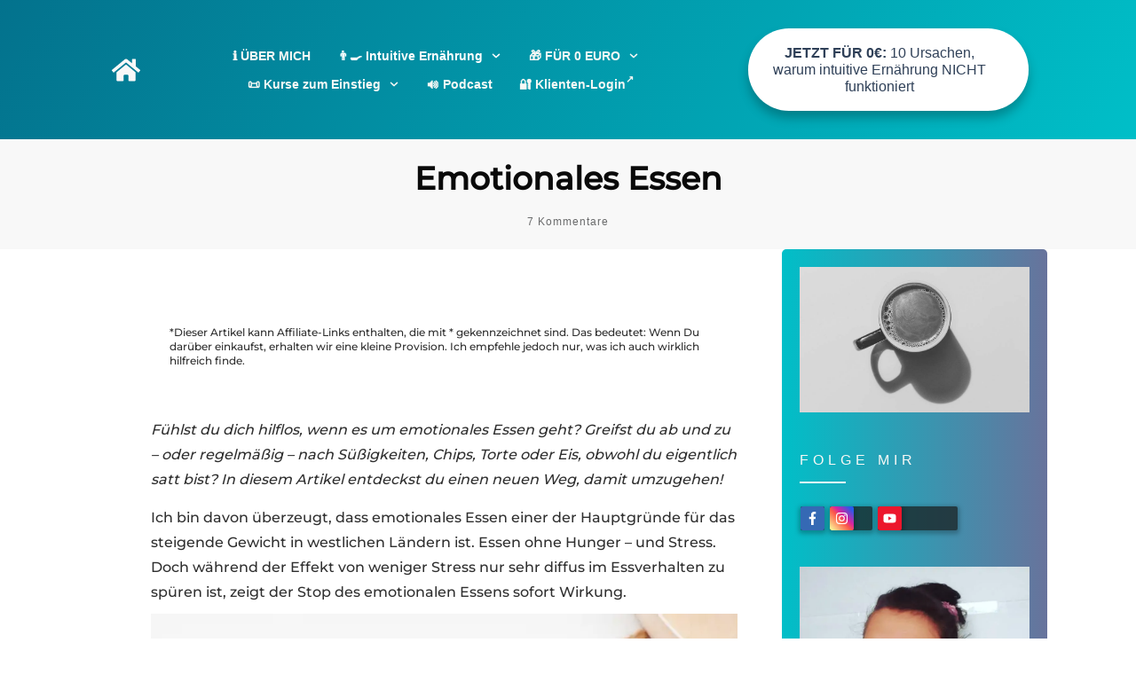

--- FILE ---
content_type: text/html; charset=UTF-8
request_url: https://einfachmalessen.de/emotionales-essen/
body_size: 40979
content:
<!doctype html>
<html lang="de" prefix="og: https://ogp.me/ns#" >
	<head>
		<link rel="profile" href="https://gmpg.org/xfn/11">
		<meta charset="UTF-8">
		<meta name="viewport" content="width=device-width, initial-scale=1">

		<link rel="preload" href="https://einfachmalessen.de/wp-content/uploads/2020/06/South-Korea-Script-Korea-Script.otf" as="font" type="font/woff2" crossorigin><link rel="preload" href="https://einfachmalessen.de/wp-content/uploads/2020/06/South-Korea-Korea.otf" as="font" type="font/woff2" crossorigin>	<style>img:is([sizes="auto" i], [sizes^="auto," i]) { contain-intrinsic-size: 3000px 1500px }</style>
	<!-- Hubbub v.2.27.1 https://morehubbub.com/ -->
<meta property="og:locale" content="de_DE" />
<meta property="og:type" content="article" />
<meta property="og:title" content="Emotionales Essen" />
<meta property="og:description" content="Fühlst du dich hilflos, wenn es um emotionales Essen geht? Greifst du nach Süßigkeiten, Chips, Torte oder Eis, obwohl du eigentlich satt bist? Entdecke einen neuen Weg in die Freiheit!" />
<meta property="og:url" content="https://einfachmalessen.de/emotionales-essen/" />
<meta property="og:site_name" content="Einfach mal essen" />
<meta property="og:updated_time" content="2022-10-12T15:44:14+00:00" />
<meta property="article:published_time" content="2020-07-15T12:00:00+00:00" />
<meta property="article:modified_time" content="2022-10-12T15:44:14+00:00" />
<meta name="twitter:card" content="summary_large_image" />
<meta name="twitter:title" content="Emotionales Essen" />
<meta name="twitter:description" content="Fühlst du dich hilflos, wenn es um emotionales Essen geht? Greifst du nach Süßigkeiten, Chips, Torte oder Eis, obwohl du eigentlich satt bist? Entdecke einen neuen Weg in die Freiheit!" />
<meta class="flipboard-article" content="Fühlst du dich hilflos, wenn es um emotionales Essen geht? Greifst du nach Süßigkeiten, Chips, Torte oder Eis, obwohl du eigentlich satt bist? Entdecke einen neuen Weg in die Freiheit!" />
<meta property="og:image" content="https://einfachmalessen.de/wp-content/uploads/2017/04/57.png" />
<meta name="twitter:image" content="https://einfachmalessen.de/wp-content/uploads/2017/04/57.png" />
<meta property="og:image:width" content="560" />
<meta property="og:image:height" content="315" />
<!-- Hubbub v.2.27.1 https://morehubbub.com/ -->

<!-- Suchmaschinen-Optimierung durch Rank Math PRO - https://rankmath.com/ -->
<title>Emotionales Essen - Einfach mal essen</title>
<meta name="description" content="Fühlst du dich hilflos, wenn es um emotionales Essen geht und greifst zu Süßigkeiten &amp; Chips, obwohl du eigentlich satt bist? Entdecke hier einen neuen Weg!"/>
<meta name="robots" content="follow, index, max-snippet:-1, max-video-preview:-1, max-image-preview:large"/>
<link rel="canonical" href="https://einfachmalessen.de/emotionales-essen/" />
<meta name="twitter:label1" content="Verfasst von" />
<meta name="twitter:data1" content="Heidi Rabbach" />
<meta name="twitter:label2" content="Lesedauer" />
<meta name="twitter:data2" content="4 Minuten" />
<script type="application/ld+json" class="rank-math-schema-pro">{"@context":"https://schema.org","@graph":[{"@type":"Place","@id":"https://einfachmalessen.de/#place","address":{"@type":"PostalAddress","streetAddress":"Untere Benrather Str. 25","addressLocality":"Solingen","postalCode":"42697","addressCountry":"Germany"}},{"@type":"Organization","@id":"https://einfachmalessen.de/#organization","name":"rabbIT systems UG (haftungsbeschr\u00e4nkt)","url":"https://einfachmalessen.de","sameAs":["https://facebook.com/einfachmalessen.de/"],"email":"info@rabbit-systems.de","address":{"@type":"PostalAddress","streetAddress":"Untere Benrather Str. 25","addressLocality":"Solingen","postalCode":"42697","addressCountry":"Germany"},"logo":{"@type":"ImageObject","@id":"https://einfachmalessen.de/#logo","url":"https://einfachmalessen.de/wp-content/uploads/2020/09/Logo-colours.jpg","contentUrl":"https://einfachmalessen.de/wp-content/uploads/2020/09/Logo-colours.jpg","caption":"Einfach mal essen","inLanguage":"de","width":"924","height":"924"},"contactPoint":[{"@type":"ContactPoint","telephone":"+49-212-38395078","contactType":"customer support"}],"location":{"@id":"https://einfachmalessen.de/#place"}},{"@type":"WebSite","@id":"https://einfachmalessen.de/#website","url":"https://einfachmalessen.de","name":"Einfach mal essen","publisher":{"@id":"https://einfachmalessen.de/#organization"},"inLanguage":"de"},{"@type":"ImageObject","@id":"https://einfachmalessen.de/wp-content/uploads/2016/01/45.jpg","url":"https://einfachmalessen.de/wp-content/uploads/2016/01/45.jpg","width":"1643","height":"924","inLanguage":"de"},{"@type":"WebPage","@id":"https://einfachmalessen.de/emotionales-essen/#webpage","url":"https://einfachmalessen.de/emotionales-essen/","name":"Emotionales Essen - Einfach mal essen","datePublished":"2020-07-15T12:00:00+02:00","dateModified":"2022-10-12T15:44:14+02:00","isPartOf":{"@id":"https://einfachmalessen.de/#website"},"primaryImageOfPage":{"@id":"https://einfachmalessen.de/wp-content/uploads/2016/01/45.jpg"},"inLanguage":"de"},{"@type":"Person","@id":"https://einfachmalessen.de/author/heidi/","name":"Heidi Rabbach","url":"https://einfachmalessen.de/author/heidi/","image":{"@type":"ImageObject","@id":"https://secure.gravatar.com/avatar/138370667e75fa489bbe9a82ec8ae63bcb83ce276037fb8a820550a2486b79f3?s=96&amp;d=identicon&amp;r=g","url":"https://secure.gravatar.com/avatar/138370667e75fa489bbe9a82ec8ae63bcb83ce276037fb8a820550a2486b79f3?s=96&amp;d=identicon&amp;r=g","caption":"Heidi Rabbach","inLanguage":"de"},"worksFor":{"@id":"https://einfachmalessen.de/#organization"}},{"@type":"Article","headline":"Emotionales Essen - Einfach mal essen","keywords":"emotionales essen","datePublished":"2020-07-15T12:00:00+02:00","dateModified":"2022-10-12T15:44:14+02:00","articleSection":"Emotionales Essen, Intuitive Ern\u00e4hrung, Stressabbau","author":{"@id":"https://einfachmalessen.de/author/heidi/","name":"Heidi Rabbach"},"publisher":{"@id":"https://einfachmalessen.de/#organization"},"description":"F\u00fchlst du dich hilflos, wenn es um emotionales Essen geht und greifst zu S\u00fc\u00dfigkeiten &amp; Chips, obwohl du eigentlich satt bist? Entdecke hier einen neuen Weg!","name":"Emotionales Essen - Einfach mal essen","@id":"https://einfachmalessen.de/emotionales-essen/#richSnippet","isPartOf":{"@id":"https://einfachmalessen.de/emotionales-essen/#webpage"},"image":{"@id":"https://einfachmalessen.de/wp-content/uploads/2016/01/45.jpg"},"inLanguage":"de","mainEntityOfPage":{"@id":"https://einfachmalessen.de/emotionales-essen/#webpage"}}]}</script>
<!-- /Rank Math WordPress SEO Plugin -->

<link rel='dns-prefetch' href='//accounts.google.com' />
<link rel='dns-prefetch' href='//apis.google.com' />
<link rel="alternate" type="application/rss+xml" title="Einfach mal essen &raquo; Feed" href="https://einfachmalessen.de/feed/" />
<link rel="alternate" type="application/rss+xml" title="Einfach mal essen &raquo; Kommentar-Feed" href="https://einfachmalessen.de/comments/feed/" />
<link rel="alternate" type="application/rss+xml" title="Einfach mal essen &raquo; Kommentar-Feed zu Emotionales Essen" href="https://einfachmalessen.de/emotionales-essen/feed/" />
<script type="text/javascript">
/* <![CDATA[ */
window._wpemojiSettings = {"baseUrl":"https:\/\/s.w.org\/images\/core\/emoji\/16.0.1\/72x72\/","ext":".png","svgUrl":"https:\/\/s.w.org\/images\/core\/emoji\/16.0.1\/svg\/","svgExt":".svg","source":{"concatemoji":"https:\/\/einfachmalessen.de\/wp-includes\/js\/wp-emoji-release.min.js?ver=39b6fcdab82d7177d1039a9b319fe3ab"}};
/*! This file is auto-generated */
!function(s,n){var o,i,e;function c(e){try{var t={supportTests:e,timestamp:(new Date).valueOf()};sessionStorage.setItem(o,JSON.stringify(t))}catch(e){}}function p(e,t,n){e.clearRect(0,0,e.canvas.width,e.canvas.height),e.fillText(t,0,0);var t=new Uint32Array(e.getImageData(0,0,e.canvas.width,e.canvas.height).data),a=(e.clearRect(0,0,e.canvas.width,e.canvas.height),e.fillText(n,0,0),new Uint32Array(e.getImageData(0,0,e.canvas.width,e.canvas.height).data));return t.every(function(e,t){return e===a[t]})}function u(e,t){e.clearRect(0,0,e.canvas.width,e.canvas.height),e.fillText(t,0,0);for(var n=e.getImageData(16,16,1,1),a=0;a<n.data.length;a++)if(0!==n.data[a])return!1;return!0}function f(e,t,n,a){switch(t){case"flag":return n(e,"\ud83c\udff3\ufe0f\u200d\u26a7\ufe0f","\ud83c\udff3\ufe0f\u200b\u26a7\ufe0f")?!1:!n(e,"\ud83c\udde8\ud83c\uddf6","\ud83c\udde8\u200b\ud83c\uddf6")&&!n(e,"\ud83c\udff4\udb40\udc67\udb40\udc62\udb40\udc65\udb40\udc6e\udb40\udc67\udb40\udc7f","\ud83c\udff4\u200b\udb40\udc67\u200b\udb40\udc62\u200b\udb40\udc65\u200b\udb40\udc6e\u200b\udb40\udc67\u200b\udb40\udc7f");case"emoji":return!a(e,"\ud83e\udedf")}return!1}function g(e,t,n,a){var r="undefined"!=typeof WorkerGlobalScope&&self instanceof WorkerGlobalScope?new OffscreenCanvas(300,150):s.createElement("canvas"),o=r.getContext("2d",{willReadFrequently:!0}),i=(o.textBaseline="top",o.font="600 32px Arial",{});return e.forEach(function(e){i[e]=t(o,e,n,a)}),i}function t(e){var t=s.createElement("script");t.src=e,t.defer=!0,s.head.appendChild(t)}"undefined"!=typeof Promise&&(o="wpEmojiSettingsSupports",i=["flag","emoji"],n.supports={everything:!0,everythingExceptFlag:!0},e=new Promise(function(e){s.addEventListener("DOMContentLoaded",e,{once:!0})}),new Promise(function(t){var n=function(){try{var e=JSON.parse(sessionStorage.getItem(o));if("object"==typeof e&&"number"==typeof e.timestamp&&(new Date).valueOf()<e.timestamp+604800&&"object"==typeof e.supportTests)return e.supportTests}catch(e){}return null}();if(!n){if("undefined"!=typeof Worker&&"undefined"!=typeof OffscreenCanvas&&"undefined"!=typeof URL&&URL.createObjectURL&&"undefined"!=typeof Blob)try{var e="postMessage("+g.toString()+"("+[JSON.stringify(i),f.toString(),p.toString(),u.toString()].join(",")+"));",a=new Blob([e],{type:"text/javascript"}),r=new Worker(URL.createObjectURL(a),{name:"wpTestEmojiSupports"});return void(r.onmessage=function(e){c(n=e.data),r.terminate(),t(n)})}catch(e){}c(n=g(i,f,p,u))}t(n)}).then(function(e){for(var t in e)n.supports[t]=e[t],n.supports.everything=n.supports.everything&&n.supports[t],"flag"!==t&&(n.supports.everythingExceptFlag=n.supports.everythingExceptFlag&&n.supports[t]);n.supports.everythingExceptFlag=n.supports.everythingExceptFlag&&!n.supports.flag,n.DOMReady=!1,n.readyCallback=function(){n.DOMReady=!0}}).then(function(){return e}).then(function(){var e;n.supports.everything||(n.readyCallback(),(e=n.source||{}).concatemoji?t(e.concatemoji):e.wpemoji&&e.twemoji&&(t(e.twemoji),t(e.wpemoji)))}))}((window,document),window._wpemojiSettings);
/* ]]> */
</script>
<style id='cf-frontend-style-inline-css' type='text/css'>
@font-face {
	font-family: 'South Korea Script';
	font-weight: 400;
	font-display: swap;
	src: url('https://einfachmalessen.de/wp-content/uploads/2020/06/South-Korea-Script-Korea-Script.otf') format('OpenType');
}
@font-face {
	font-family: 'South Korea';
	font-weight: 400;
	font-display: swap;
	src: url('https://einfachmalessen.de/wp-content/uploads/2020/06/South-Korea-Korea.otf') format('OpenType');
}
</style>
<style id='wp-emoji-styles-inline-css' type='text/css'>

	img.wp-smiley, img.emoji {
		display: inline !important;
		border: none !important;
		box-shadow: none !important;
		height: 1em !important;
		width: 1em !important;
		margin: 0 0.07em !important;
		vertical-align: -0.1em !important;
		background: none !important;
		padding: 0 !important;
	}
</style>
<link rel='stylesheet' id='wp-block-library-css' href='https://einfachmalessen.de/wp-includes/css/dist/block-library/style.min.css?ver=39b6fcdab82d7177d1039a9b319fe3ab' type='text/css' media='all' />
<style id='classic-theme-styles-inline-css' type='text/css'>
/*! This file is auto-generated */
.wp-block-button__link{color:#fff;background-color:#32373c;border-radius:9999px;box-shadow:none;text-decoration:none;padding:calc(.667em + 2px) calc(1.333em + 2px);font-size:1.125em}.wp-block-file__button{background:#32373c;color:#fff;text-decoration:none}
</style>
<style id='global-styles-inline-css' type='text/css'>
:root{--wp--preset--aspect-ratio--square: 1;--wp--preset--aspect-ratio--4-3: 4/3;--wp--preset--aspect-ratio--3-4: 3/4;--wp--preset--aspect-ratio--3-2: 3/2;--wp--preset--aspect-ratio--2-3: 2/3;--wp--preset--aspect-ratio--16-9: 16/9;--wp--preset--aspect-ratio--9-16: 9/16;--wp--preset--color--black: #000000;--wp--preset--color--cyan-bluish-gray: #abb8c3;--wp--preset--color--white: #ffffff;--wp--preset--color--pale-pink: #f78da7;--wp--preset--color--vivid-red: #cf2e2e;--wp--preset--color--luminous-vivid-orange: #ff6900;--wp--preset--color--luminous-vivid-amber: #fcb900;--wp--preset--color--light-green-cyan: #7bdcb5;--wp--preset--color--vivid-green-cyan: #00d084;--wp--preset--color--pale-cyan-blue: #8ed1fc;--wp--preset--color--vivid-cyan-blue: #0693e3;--wp--preset--color--vivid-purple: #9b51e0;--wp--preset--gradient--vivid-cyan-blue-to-vivid-purple: linear-gradient(135deg,rgba(6,147,227,1) 0%,rgb(155,81,224) 100%);--wp--preset--gradient--light-green-cyan-to-vivid-green-cyan: linear-gradient(135deg,rgb(122,220,180) 0%,rgb(0,208,130) 100%);--wp--preset--gradient--luminous-vivid-amber-to-luminous-vivid-orange: linear-gradient(135deg,rgba(252,185,0,1) 0%,rgba(255,105,0,1) 100%);--wp--preset--gradient--luminous-vivid-orange-to-vivid-red: linear-gradient(135deg,rgba(255,105,0,1) 0%,rgb(207,46,46) 100%);--wp--preset--gradient--very-light-gray-to-cyan-bluish-gray: linear-gradient(135deg,rgb(238,238,238) 0%,rgb(169,184,195) 100%);--wp--preset--gradient--cool-to-warm-spectrum: linear-gradient(135deg,rgb(74,234,220) 0%,rgb(151,120,209) 20%,rgb(207,42,186) 40%,rgb(238,44,130) 60%,rgb(251,105,98) 80%,rgb(254,248,76) 100%);--wp--preset--gradient--blush-light-purple: linear-gradient(135deg,rgb(255,206,236) 0%,rgb(152,150,240) 100%);--wp--preset--gradient--blush-bordeaux: linear-gradient(135deg,rgb(254,205,165) 0%,rgb(254,45,45) 50%,rgb(107,0,62) 100%);--wp--preset--gradient--luminous-dusk: linear-gradient(135deg,rgb(255,203,112) 0%,rgb(199,81,192) 50%,rgb(65,88,208) 100%);--wp--preset--gradient--pale-ocean: linear-gradient(135deg,rgb(255,245,203) 0%,rgb(182,227,212) 50%,rgb(51,167,181) 100%);--wp--preset--gradient--electric-grass: linear-gradient(135deg,rgb(202,248,128) 0%,rgb(113,206,126) 100%);--wp--preset--gradient--midnight: linear-gradient(135deg,rgb(2,3,129) 0%,rgb(40,116,252) 100%);--wp--preset--font-size--small: 13px;--wp--preset--font-size--medium: 20px;--wp--preset--font-size--large: 36px;--wp--preset--font-size--x-large: 42px;--wp--preset--spacing--20: 0.44rem;--wp--preset--spacing--30: 0.67rem;--wp--preset--spacing--40: 1rem;--wp--preset--spacing--50: 1.5rem;--wp--preset--spacing--60: 2.25rem;--wp--preset--spacing--70: 3.38rem;--wp--preset--spacing--80: 5.06rem;--wp--preset--shadow--natural: 6px 6px 9px rgba(0, 0, 0, 0.2);--wp--preset--shadow--deep: 12px 12px 50px rgba(0, 0, 0, 0.4);--wp--preset--shadow--sharp: 6px 6px 0px rgba(0, 0, 0, 0.2);--wp--preset--shadow--outlined: 6px 6px 0px -3px rgba(255, 255, 255, 1), 6px 6px rgba(0, 0, 0, 1);--wp--preset--shadow--crisp: 6px 6px 0px rgba(0, 0, 0, 1);}:where(.is-layout-flex){gap: 0.5em;}:where(.is-layout-grid){gap: 0.5em;}body .is-layout-flex{display: flex;}.is-layout-flex{flex-wrap: wrap;align-items: center;}.is-layout-flex > :is(*, div){margin: 0;}body .is-layout-grid{display: grid;}.is-layout-grid > :is(*, div){margin: 0;}:where(.wp-block-columns.is-layout-flex){gap: 2em;}:where(.wp-block-columns.is-layout-grid){gap: 2em;}:where(.wp-block-post-template.is-layout-flex){gap: 1.25em;}:where(.wp-block-post-template.is-layout-grid){gap: 1.25em;}.has-black-color{color: var(--wp--preset--color--black) !important;}.has-cyan-bluish-gray-color{color: var(--wp--preset--color--cyan-bluish-gray) !important;}.has-white-color{color: var(--wp--preset--color--white) !important;}.has-pale-pink-color{color: var(--wp--preset--color--pale-pink) !important;}.has-vivid-red-color{color: var(--wp--preset--color--vivid-red) !important;}.has-luminous-vivid-orange-color{color: var(--wp--preset--color--luminous-vivid-orange) !important;}.has-luminous-vivid-amber-color{color: var(--wp--preset--color--luminous-vivid-amber) !important;}.has-light-green-cyan-color{color: var(--wp--preset--color--light-green-cyan) !important;}.has-vivid-green-cyan-color{color: var(--wp--preset--color--vivid-green-cyan) !important;}.has-pale-cyan-blue-color{color: var(--wp--preset--color--pale-cyan-blue) !important;}.has-vivid-cyan-blue-color{color: var(--wp--preset--color--vivid-cyan-blue) !important;}.has-vivid-purple-color{color: var(--wp--preset--color--vivid-purple) !important;}.has-black-background-color{background-color: var(--wp--preset--color--black) !important;}.has-cyan-bluish-gray-background-color{background-color: var(--wp--preset--color--cyan-bluish-gray) !important;}.has-white-background-color{background-color: var(--wp--preset--color--white) !important;}.has-pale-pink-background-color{background-color: var(--wp--preset--color--pale-pink) !important;}.has-vivid-red-background-color{background-color: var(--wp--preset--color--vivid-red) !important;}.has-luminous-vivid-orange-background-color{background-color: var(--wp--preset--color--luminous-vivid-orange) !important;}.has-luminous-vivid-amber-background-color{background-color: var(--wp--preset--color--luminous-vivid-amber) !important;}.has-light-green-cyan-background-color{background-color: var(--wp--preset--color--light-green-cyan) !important;}.has-vivid-green-cyan-background-color{background-color: var(--wp--preset--color--vivid-green-cyan) !important;}.has-pale-cyan-blue-background-color{background-color: var(--wp--preset--color--pale-cyan-blue) !important;}.has-vivid-cyan-blue-background-color{background-color: var(--wp--preset--color--vivid-cyan-blue) !important;}.has-vivid-purple-background-color{background-color: var(--wp--preset--color--vivid-purple) !important;}.has-black-border-color{border-color: var(--wp--preset--color--black) !important;}.has-cyan-bluish-gray-border-color{border-color: var(--wp--preset--color--cyan-bluish-gray) !important;}.has-white-border-color{border-color: var(--wp--preset--color--white) !important;}.has-pale-pink-border-color{border-color: var(--wp--preset--color--pale-pink) !important;}.has-vivid-red-border-color{border-color: var(--wp--preset--color--vivid-red) !important;}.has-luminous-vivid-orange-border-color{border-color: var(--wp--preset--color--luminous-vivid-orange) !important;}.has-luminous-vivid-amber-border-color{border-color: var(--wp--preset--color--luminous-vivid-amber) !important;}.has-light-green-cyan-border-color{border-color: var(--wp--preset--color--light-green-cyan) !important;}.has-vivid-green-cyan-border-color{border-color: var(--wp--preset--color--vivid-green-cyan) !important;}.has-pale-cyan-blue-border-color{border-color: var(--wp--preset--color--pale-cyan-blue) !important;}.has-vivid-cyan-blue-border-color{border-color: var(--wp--preset--color--vivid-cyan-blue) !important;}.has-vivid-purple-border-color{border-color: var(--wp--preset--color--vivid-purple) !important;}.has-vivid-cyan-blue-to-vivid-purple-gradient-background{background: var(--wp--preset--gradient--vivid-cyan-blue-to-vivid-purple) !important;}.has-light-green-cyan-to-vivid-green-cyan-gradient-background{background: var(--wp--preset--gradient--light-green-cyan-to-vivid-green-cyan) !important;}.has-luminous-vivid-amber-to-luminous-vivid-orange-gradient-background{background: var(--wp--preset--gradient--luminous-vivid-amber-to-luminous-vivid-orange) !important;}.has-luminous-vivid-orange-to-vivid-red-gradient-background{background: var(--wp--preset--gradient--luminous-vivid-orange-to-vivid-red) !important;}.has-very-light-gray-to-cyan-bluish-gray-gradient-background{background: var(--wp--preset--gradient--very-light-gray-to-cyan-bluish-gray) !important;}.has-cool-to-warm-spectrum-gradient-background{background: var(--wp--preset--gradient--cool-to-warm-spectrum) !important;}.has-blush-light-purple-gradient-background{background: var(--wp--preset--gradient--blush-light-purple) !important;}.has-blush-bordeaux-gradient-background{background: var(--wp--preset--gradient--blush-bordeaux) !important;}.has-luminous-dusk-gradient-background{background: var(--wp--preset--gradient--luminous-dusk) !important;}.has-pale-ocean-gradient-background{background: var(--wp--preset--gradient--pale-ocean) !important;}.has-electric-grass-gradient-background{background: var(--wp--preset--gradient--electric-grass) !important;}.has-midnight-gradient-background{background: var(--wp--preset--gradient--midnight) !important;}.has-small-font-size{font-size: var(--wp--preset--font-size--small) !important;}.has-medium-font-size{font-size: var(--wp--preset--font-size--medium) !important;}.has-large-font-size{font-size: var(--wp--preset--font-size--large) !important;}.has-x-large-font-size{font-size: var(--wp--preset--font-size--x-large) !important;}
:where(.wp-block-post-template.is-layout-flex){gap: 1.25em;}:where(.wp-block-post-template.is-layout-grid){gap: 1.25em;}
:where(.wp-block-columns.is-layout-flex){gap: 2em;}:where(.wp-block-columns.is-layout-grid){gap: 2em;}
:root :where(.wp-block-pullquote){font-size: 1.5em;line-height: 1.6;}
</style>
<link rel='stylesheet' id='tve-ult-main-frame-css-css' href='https://einfachmalessen.de/wp-content/plugins/thrive-ultimatum/tcb-bridge/assets/css/placeholders.css?ver=10.8.4' type='text/css' media='all' />
<link rel='stylesheet' id='tve_style_family_tve_flt-css' href='https://einfachmalessen.de/wp-content/plugins/thrive-visual-editor/editor/css/thrive_flat.css?ver=10.8.4' type='text/css' media='all' />
<link rel='stylesheet' id='thrive-theme-styles-css' href='https://einfachmalessen.de/wp-content/themes/thrive-theme/inc/assets/dist/theme.css?ver=10.8.4' type='text/css' media='all' />
<link rel='stylesheet' id='ez-toc-thrive-theme-builder-css' href='https://einfachmalessen.de/wp-content/plugins/easy-table-of-contents/assets/css/thrive-theme-builder.min.css?ver=2.0.79.2' type='text/css' media='all' />
<link rel='stylesheet' id='dpsp-frontend-style-pro-css' href='https://einfachmalessen.de/wp-content/plugins/social-pug/assets/dist/style-frontend-pro.css?ver=2.27.1' type='text/css' media='all' />
<link rel='stylesheet' id='borlabs-cookie-custom-css' href='https://einfachmalessen.de/wp-content/cache/borlabs-cookie/1/borlabs-cookie-1-de.css?ver=3.3.23-157' type='text/css' media='all' />
<link rel='stylesheet' id='tvo-frontend-css' href='https://einfachmalessen.de/wp-content/plugins/thrive-ovation/tcb-bridge/frontend/css/frontend.css?ver=39b6fcdab82d7177d1039a9b319fe3ab' type='text/css' media='all' />
<link rel='stylesheet' id='thrive-theme-css' href='https://einfachmalessen.de/wp-content/themes/thrive-theme/style.css?ver=10.8.4' type='text/css' media='all' />
<link rel='stylesheet' id='thrive-template-css' href='//einfachmalessen.de/wp-content/uploads/thrive/theme-template-1759907247.css?ver=10.8.4' type='text/css' media='all' />
<script type="text/javascript" src="https://einfachmalessen.de/wp-includes/js/jquery/jquery.min.js?ver=3.7.1" id="jquery-core-js"></script>
<script type="text/javascript" src="https://einfachmalessen.de/wp-includes/js/jquery/jquery-migrate.min.js?ver=3.4.1" id="jquery-migrate-js"></script>
<script type="text/javascript" src="https://einfachmalessen.de/wp-includes/js/jquery/ui/core.min.js?ver=1.13.3" id="jquery-ui-core-js"></script>
<script type="text/javascript" src="https://einfachmalessen.de/wp-includes/js/jquery/ui/menu.min.js?ver=1.13.3" id="jquery-ui-menu-js"></script>
<script type="text/javascript" src="https://einfachmalessen.de/wp-includes/js/dist/dom-ready.min.js?ver=f77871ff7694fffea381" id="wp-dom-ready-js"></script>
<script type="text/javascript" src="https://einfachmalessen.de/wp-includes/js/dist/hooks.min.js?ver=4d63a3d491d11ffd8ac6" id="wp-hooks-js"></script>
<script type="text/javascript" src="https://einfachmalessen.de/wp-includes/js/dist/i18n.min.js?ver=5e580eb46a90c2b997e6" id="wp-i18n-js"></script>
<script type="text/javascript" id="wp-i18n-js-after">
/* <![CDATA[ */
wp.i18n.setLocaleData( { 'text direction\u0004ltr': [ 'ltr' ] } );
/* ]]> */
</script>
<script type="text/javascript" id="wp-a11y-js-translations">
/* <![CDATA[ */
( function( domain, translations ) {
	var localeData = translations.locale_data[ domain ] || translations.locale_data.messages;
	localeData[""].domain = domain;
	wp.i18n.setLocaleData( localeData, domain );
} )( "default", {"translation-revision-date":"2026-01-24 23:24:07+0000","generator":"GlotPress\/4.0.3","domain":"messages","locale_data":{"messages":{"":{"domain":"messages","plural-forms":"nplurals=2; plural=n != 1;","lang":"de"},"Notifications":["Benachrichtigungen"]}},"comment":{"reference":"wp-includes\/js\/dist\/a11y.js"}} );
/* ]]> */
</script>
<script type="text/javascript" src="https://einfachmalessen.de/wp-includes/js/dist/a11y.min.js?ver=3156534cc54473497e14" id="wp-a11y-js"></script>
<script type="text/javascript" src="https://einfachmalessen.de/wp-includes/js/jquery/ui/autocomplete.min.js?ver=1.13.3" id="jquery-ui-autocomplete-js"></script>
<script type="text/javascript" src="https://einfachmalessen.de/wp-includes/js/imagesloaded.min.js?ver=5.0.0" id="imagesloaded-js"></script>
<script type="text/javascript" src="https://einfachmalessen.de/wp-includes/js/masonry.min.js?ver=4.2.2" id="masonry-js"></script>
<script type="text/javascript" src="https://einfachmalessen.de/wp-includes/js/jquery/jquery.masonry.min.js?ver=3.1.2b" id="jquery-masonry-js"></script>
<script type="text/javascript" id="tve_frontend-js-extra">
/* <![CDATA[ */
var tve_frontend_options = {"ajaxurl":"https:\/\/einfachmalessen.de\/wp-admin\/admin-ajax.php","is_editor_page":"","page_events":"","is_single":"1","social_fb_app_id":"","dash_url":"https:\/\/einfachmalessen.de\/wp-content\/themes\/thrive-theme\/thrive-dashboard","queried_object":{"ID":1797,"post_author":"2"},"query_vars":{"page":"","name":"emotionales-essen"},"$_POST":[],"translations":{"Copy":"Copy","empty_username":"ERROR: The username field is empty.","empty_password":"ERROR: The password field is empty.","empty_login":"ERROR: Enter a username or email address.","min_chars":"At least %s characters are needed","no_headings":"No headings found","registration_err":{"required_field":"<strong>Error<\/strong>: This field is required","required_email":"<strong>Error<\/strong>: Please type your email address","invalid_email":"<strong>Error<\/strong>: The email address isn&#8217;t correct","passwordmismatch":"<strong>Error<\/strong>: Password mismatch"}},"routes":{"posts":"https:\/\/einfachmalessen.de\/wp-json\/tcb\/v1\/posts","video_reporting":"https:\/\/einfachmalessen.de\/wp-json\/tcb\/v1\/video-reporting","testimonials":"https:\/\/einfachmalessen.de\/wp-json\/tcb\/v1\/testimonials"},"nonce":"2b082cb553","allow_video_src":"","google_client_id":null,"google_api_key":null,"facebook_app_id":null,"lead_generation_custom_tag_apis":["activecampaign","aweber","convertkit","drip","klicktipp","mailchimp","sendlane","zapier"],"post_request_data":[],"user_profile_nonce":"f61e947460","ip":"3.144.200.28","current_user":[],"post_id":"1797","post_title":"Emotionales Essen","post_type":"post","post_url":"https:\/\/einfachmalessen.de\/emotionales-essen\/","is_lp":"","conditional_display":{"is_tooltip_dismissed":false}};
/* ]]> */
</script>
<script type="text/javascript" src="https://einfachmalessen.de/wp-content/plugins/thrive-visual-editor/editor/js/dist/modules/general.min.js?ver=10.8.4" id="tve_frontend-js"></script>
<script data-no-optimize="1" data-no-minify="1" data-cfasync="false" type="text/javascript" src="https://einfachmalessen.de/wp-content/cache/borlabs-cookie/1/borlabs-cookie-config-de.json.js?ver=3.3.23-172" id="borlabs-cookie-config-js"></script>
<script data-no-optimize="1" data-no-minify="1" data-cfasync="false" type="text/javascript" src="https://einfachmalessen.de/wp-content/plugins/borlabs-cookie/assets/javascript/borlabs-cookie-prioritize.min.js?ver=3.3.23" id="borlabs-cookie-prioritize-js"></script>
<script type="text/javascript" src="https://einfachmalessen.de/wp-includes/js/plupload/moxie.min.js?ver=1.3.5.1" id="moxiejs-js"></script>
<script type="text/javascript" src="https://einfachmalessen.de/wp-content/plugins/thrive-visual-editor/editor/js/dist/modules/post-list.min.js?v=10.8.4&amp;ver=10.8.4" id="tve_frontend_post-list-js"></script>
<script type="text/javascript" id="theme-frontend-js-extra">
/* <![CDATA[ */
var thrive_front_localize = {"comments_form":{"error_defaults":{"email":"Email address invalid","url":"Website address invalid","required":"Required field missing"}},"routes":{"posts":"https:\/\/einfachmalessen.de\/wp-json\/tcb\/v1\/posts","frontend":"https:\/\/einfachmalessen.de\/wp-json\/ttb\/v1\/frontend"},"tar_post_url":"?tve=true&action=architect&from_theme=1","is_editor":"","ID":"34","template_url":"?tve=true&action=architect&from_tar=1797","pagination_url":{"template":"https:\/\/einfachmalessen.de\/emotionales-essen\/page\/[thrive_page_number]\/","base":"https:\/\/einfachmalessen.de\/emotionales-essen\/"},"sidebar_visibility":[],"is_singular":"1","is_user_logged_in":""};
/* ]]> */
</script>
<script type="text/javascript" src="https://einfachmalessen.de/wp-content/themes/thrive-theme/inc/assets/dist/frontend.min.js?ver=10.8.4" id="theme-frontend-js"></script>
<script type="text/javascript" src="https://einfachmalessen.de/wp-content/plugins/thrive-ovation/tcb-bridge/frontend/js/display-testimonials-tcb.min.js?ver=10.8.4" id="display-testimonials-tcb-js"></script>
<link rel="https://api.w.org/" href="https://einfachmalessen.de/wp-json/" /><link rel="alternate" title="JSON" type="application/json" href="https://einfachmalessen.de/wp-json/wp/v2/posts/1797" /><link rel="EditURI" type="application/rsd+xml" title="RSD" href="https://einfachmalessen.de/xmlrpc.php?rsd" />

<link rel='shortlink' href='https://einfachmalessen.de/?p=1797' />
<link rel="alternate" title="oEmbed (JSON)" type="application/json+oembed" href="https://einfachmalessen.de/wp-json/oembed/1.0/embed?url=https%3A%2F%2Feinfachmalessen.de%2Femotionales-essen%2F" />
<link rel="alternate" title="oEmbed (XML)" type="text/xml+oembed" href="https://einfachmalessen.de/wp-json/oembed/1.0/embed?url=https%3A%2F%2Feinfachmalessen.de%2Femotionales-essen%2F&#038;format=xml" />
<style type="text/css">.aawp .aawp-tb__row--highlight{background-color:#256aaf;}.aawp .aawp-tb__row--highlight{color:#256aaf;}.aawp .aawp-tb__row--highlight a{color:#256aaf;}</style>

<!-- https://wordpress.org/plugins/indicate-external-links/ -->
<script type="text/javascript">
jQuery(document).ready(function(){
jQuery("a[href*='http://']:not([href*='"+window.location.hostname+"'])").not('a:has(img)').addClass("extlink").append('<sup></sup>');
jQuery("a[href*='https://']:not([href*='"+window.location.hostname+"'])").not('a:has(img)').addClass("extlink https").append('<sup></sup>');
});
</script>

<style type="text/css" media=screen>

	.extlink sup:after {
		content: "\2197";
		font-size: 1em;
		line-height: 0;
		position: relative;
		vertical-align: baseline;
	}

	.nav-menu .extlink sup:after,
	.wp-caption-text .extlink sup:after {
		content:"";
	}

</style>


<link rel="alternate" type="application/rss+xml" title="Podcast RSS-Feed" href="https://einfachmalessen.de/feed/podcast" />

<style type="text/css" id="tve_global_variables">:root{--tcb-color-0:rgb(0, 191, 200);--tcb-color-0-h:182;--tcb-color-0-s:100%;--tcb-color-0-l:39%;--tcb-color-0-a:1;--tcb-color-1:rgb(3, 114, 141);--tcb-color-1-h:191;--tcb-color-1-s:95%;--tcb-color-1-l:28%;--tcb-color-1-a:1;--tcb-color-2:rgb(169, 212, 221);--tcb-color-2-h:190;--tcb-color-2-s:43%;--tcb-color-2-l:76%;--tcb-color-2-a:1;--tcb-color-3:rgb(251, 241, 234);--tcb-color-3-h:24;--tcb-color-3-s:68%;--tcb-color-3-l:95%;--tcb-color-3-a:1;--tcb-color-4:rgb(203, 147, 171);--tcb-color-4-h:334;--tcb-color-4-s:34%;--tcb-color-4-l:68%;--tcb-color-4-a:1;--tcb-color-5:rgb(248, 248, 245);--tcb-color-5-h:60;--tcb-color-5-s:17%;--tcb-color-5-l:96%;--tcb-color-5-a:1;--tcb-color-6:rgb(104, 115, 156);--tcb-color-6-h:227;--tcb-color-6-s:20%;--tcb-color-6-l:50%;--tcb-color-6-a:1;--tcb-color-7:rgb(204, 217, 233);--tcb-color-7-h:213;--tcb-color-7-s:39%;--tcb-color-7-l:85%;--tcb-color-7-a:1;--tcb-gradient-0:linear-gradient(45deg, var(--tcb-tpl-color-0) 0%, rgb(122, 141, 229) 0%, var(--tcb-tpl-color-9) 100%, var(--tcb-color-0) 100%);--tcb-gradient-1:linear-gradient(45deg, var(--tcb-tpl-color-0) 0%, rgb(122, 141, 229) 0%, var(--tcb-tpl-color-9) 100%, rgb(0, 191, 200) 100%);--tcb-gradient-2:linear-gradient(119deg, rgba(0, 192, 199, 0.7) 0%, rgba(122, 141, 229, 0.7) 100%);--tcb-gradient-3:linear-gradient(157deg, rgb(215, 111, 164) 0%, var(--tcb-color-6) 100%);--tcb-background-author-image:url(https://einfachmalessen.de/wp-content/plugins/thrive-visual-editor/editor/css/images/author_image.png);--tcb-background-user-image:url();--tcb-background-featured-image-thumbnail:url(https://einfachmalessen.de/wp-content/uploads/2016/01/45.jpg);--tcb-skin-color-0:hsla(var(--tcb-theme-main-master-h,210), var(--tcb-theme-main-master-s,77%), var(--tcb-theme-main-master-l,54%), var(--tcb-theme-main-master-a,1));--tcb-skin-color-0-h:var(--tcb-theme-main-master-h,210);--tcb-skin-color-0-s:var(--tcb-theme-main-master-s,77%);--tcb-skin-color-0-l:var(--tcb-theme-main-master-l,54%);--tcb-skin-color-0-a:var(--tcb-theme-main-master-a,1);--tcb-skin-color-1:hsla(calc(var(--tcb-theme-main-master-h,210) - 0 ), calc(var(--tcb-theme-main-master-s,77%) + 2% ), calc(var(--tcb-theme-main-master-l,54%) - 0% ), 0.5);--tcb-skin-color-1-h:calc(var(--tcb-theme-main-master-h,210) - 0 );--tcb-skin-color-1-s:calc(var(--tcb-theme-main-master-s,77%) + 2% );--tcb-skin-color-1-l:calc(var(--tcb-theme-main-master-l,54%) - 0% );--tcb-skin-color-1-a:0.5;--tcb-skin-color-2:rgb(248, 248, 248);--tcb-skin-color-2-h:0;--tcb-skin-color-2-s:0%;--tcb-skin-color-2-l:97%;--tcb-skin-color-2-a:1;--tcb-skin-color-3:hsla(calc(var(--tcb-theme-main-master-h,210) + 30 ), 85%, 13%, 1);--tcb-skin-color-3-h:calc(var(--tcb-theme-main-master-h,210) + 30 );--tcb-skin-color-3-s:85%;--tcb-skin-color-3-l:13%;--tcb-skin-color-3-a:1;--tcb-skin-color-4:rgb(12, 17, 21);--tcb-skin-color-4-h:206;--tcb-skin-color-4-s:27%;--tcb-skin-color-4-l:6%;--tcb-skin-color-4-a:1;--tcb-skin-color-5:rgb(106, 107, 108);--tcb-skin-color-5-h:210;--tcb-skin-color-5-s:0%;--tcb-skin-color-5-l:41%;--tcb-skin-color-5-a:1;--tcb-skin-color-8:hsla(calc(var(--tcb-theme-main-master-h,210) - 0 ), calc(var(--tcb-theme-main-master-s,77%) + 2% ), calc(var(--tcb-theme-main-master-l,54%) - 0% ), 0.18);--tcb-skin-color-8-h:calc(var(--tcb-theme-main-master-h,210) - 0 );--tcb-skin-color-8-s:calc(var(--tcb-theme-main-master-s,77%) + 2% );--tcb-skin-color-8-l:calc(var(--tcb-theme-main-master-l,54%) - 0% );--tcb-skin-color-8-a:0.18;--tcb-skin-color-9:hsla(calc(var(--tcb-theme-main-master-h,210) - 3 ), 56%, 96%, 1);--tcb-skin-color-9-h:calc(var(--tcb-theme-main-master-h,210) - 3 );--tcb-skin-color-9-s:56%;--tcb-skin-color-9-l:96%;--tcb-skin-color-9-a:1;--tcb-skin-color-10:hsla(calc(var(--tcb-theme-main-master-h,210) - 21 ), calc(var(--tcb-theme-main-master-s,77%) + 23% ), calc(var(--tcb-theme-main-master-l,54%) + 27% ), 1);--tcb-skin-color-10-h:calc(var(--tcb-theme-main-master-h,210) - 21 );--tcb-skin-color-10-s:calc(var(--tcb-theme-main-master-s,77%) + 23% );--tcb-skin-color-10-l:calc(var(--tcb-theme-main-master-l,54%) + 27% );--tcb-skin-color-10-a:1;--tcb-skin-color-13:hsla(calc(var(--tcb-theme-main-master-h,210) - 0 ), calc(var(--tcb-theme-main-master-s,77%) + 2% ), calc(var(--tcb-theme-main-master-l,54%) - 18% ), 0.5);--tcb-skin-color-13-h:calc(var(--tcb-theme-main-master-h,210) - 0 );--tcb-skin-color-13-s:calc(var(--tcb-theme-main-master-s,77%) + 2% );--tcb-skin-color-13-l:calc(var(--tcb-theme-main-master-l,54%) - 18% );--tcb-skin-color-13-a:0.5;--tcb-skin-color-14:rgb(230, 230, 230);--tcb-skin-color-14-h:0;--tcb-skin-color-14-s:0%;--tcb-skin-color-14-l:90%;--tcb-skin-color-14-a:1;--tcb-skin-color-16:hsla(calc(var(--tcb-theme-main-master-h,210) - 0 ), 3%, 36%, 1);--tcb-skin-color-16-h:calc(var(--tcb-theme-main-master-h,210) - 0 );--tcb-skin-color-16-s:3%;--tcb-skin-color-16-l:36%;--tcb-skin-color-16-a:1;--tcb-skin-color-18:hsla(calc(var(--tcb-theme-main-master-h,210) - 1 ), calc(var(--tcb-theme-main-master-s,77%) + 1% ), calc(var(--tcb-theme-main-master-l,54%) - 1% ), 0.8);--tcb-skin-color-18-h:calc(var(--tcb-theme-main-master-h,210) - 1 );--tcb-skin-color-18-s:calc(var(--tcb-theme-main-master-s,77%) + 1% );--tcb-skin-color-18-l:calc(var(--tcb-theme-main-master-l,54%) - 1% );--tcb-skin-color-18-a:0.8;--tcb-skin-color-19:hsla(calc(var(--tcb-theme-main-master-h,210) - 3 ), 56%, 96%, 0.85);--tcb-skin-color-19-h:calc(var(--tcb-theme-main-master-h,210) - 3 );--tcb-skin-color-19-s:56%;--tcb-skin-color-19-l:96%;--tcb-skin-color-19-a:0.85;--tcb-skin-color-20:hsla(calc(var(--tcb-theme-main-master-h,210) - 3 ), 56%, 96%, 0.9);--tcb-skin-color-20-h:calc(var(--tcb-theme-main-master-h,210) - 3 );--tcb-skin-color-20-s:56%;--tcb-skin-color-20-l:96%;--tcb-skin-color-20-a:0.9;--tcb-skin-color-21:hsla(calc(var(--tcb-theme-main-master-h,210) - 210 ), calc(var(--tcb-theme-main-master-s,77%) - 77% ), calc(var(--tcb-theme-main-master-l,54%) + 46% ), 1);--tcb-skin-color-21-h:calc(var(--tcb-theme-main-master-h,210) - 210 );--tcb-skin-color-21-s:calc(var(--tcb-theme-main-master-s,77%) - 77% );--tcb-skin-color-21-l:calc(var(--tcb-theme-main-master-l,54%) + 46% );--tcb-skin-color-21-a:1;--tcb-skin-color-22:rgb(255, 255, 255);--tcb-skin-color-22-h:0;--tcb-skin-color-22-s:0%;--tcb-skin-color-22-l:100%;--tcb-skin-color-22-a:1;--tcb-skin-color-23:rgb(32, 65, 71);--tcb-skin-color-23-h:189;--tcb-skin-color-23-s:37%;--tcb-skin-color-23-l:20%;--tcb-skin-color-23-a:1;--tcb-skin-color-24:rgb(59, 59, 59);--tcb-skin-color-24-h:0;--tcb-skin-color-24-s:0%;--tcb-skin-color-24-l:23%;--tcb-skin-color-24-a:1;--tcb-skin-color-25:hsla(calc(var(--tcb-theme-main-master-h,210) - 0 ), calc(var(--tcb-theme-main-master-s,77%) + 5% ), calc(var(--tcb-theme-main-master-l,54%) + 8% ), 0.04);--tcb-skin-color-25-h:calc(var(--tcb-theme-main-master-h,210) - 0 );--tcb-skin-color-25-s:calc(var(--tcb-theme-main-master-s,77%) + 5% );--tcb-skin-color-25-l:calc(var(--tcb-theme-main-master-l,54%) + 8% );--tcb-skin-color-25-a:0.04;--tcb-skin-color-26:hsla(calc(var(--tcb-theme-main-master-h,210) + 1 ), calc(var(--tcb-theme-main-master-s,77%) + 6% ), calc(var(--tcb-theme-main-master-l,54%) + 9% ), 0.12);--tcb-skin-color-26-h:calc(var(--tcb-theme-main-master-h,210) + 1 );--tcb-skin-color-26-s:calc(var(--tcb-theme-main-master-s,77%) + 6% );--tcb-skin-color-26-l:calc(var(--tcb-theme-main-master-l,54%) + 9% );--tcb-skin-color-26-a:0.12;--tcb-skin-color-27:hsla(calc(var(--tcb-theme-main-master-h,210) + 10 ), calc(var(--tcb-theme-main-master-s,77%) + 6% ), calc(var(--tcb-theme-main-master-l,54%) + 17% ), 1);--tcb-skin-color-27-h:calc(var(--tcb-theme-main-master-h,210) + 10 );--tcb-skin-color-27-s:calc(var(--tcb-theme-main-master-s,77%) + 6% );--tcb-skin-color-27-l:calc(var(--tcb-theme-main-master-l,54%) + 17% );--tcb-skin-color-27-a:1;--tcb-skin-color-28:hsla(calc(var(--tcb-theme-main-master-h,210) + 2 ), calc(var(--tcb-theme-main-master-s,77%) - 34% ), calc(var(--tcb-theme-main-master-l,54%) + 27% ), 1);--tcb-skin-color-28-h:calc(var(--tcb-theme-main-master-h,210) + 2 );--tcb-skin-color-28-s:calc(var(--tcb-theme-main-master-s,77%) - 34% );--tcb-skin-color-28-l:calc(var(--tcb-theme-main-master-l,54%) + 27% );--tcb-skin-color-28-a:1;--tcb-skin-color-29:hsla(calc(var(--tcb-theme-main-master-h,210) - 0 ), calc(var(--tcb-theme-main-master-s,77%) + 6% ), calc(var(--tcb-theme-main-master-l,54%) + 10% ), 0.4);--tcb-skin-color-29-h:calc(var(--tcb-theme-main-master-h,210) - 0 );--tcb-skin-color-29-s:calc(var(--tcb-theme-main-master-s,77%) + 6% );--tcb-skin-color-29-l:calc(var(--tcb-theme-main-master-l,54%) + 10% );--tcb-skin-color-29-a:0.4;--tcb-skin-color-30:hsla(calc(var(--tcb-theme-main-master-h,210) - 1 ), calc(var(--tcb-theme-main-master-s,77%) + 5% ), calc(var(--tcb-theme-main-master-l,54%) + 8% ), 0.85);--tcb-skin-color-30-h:calc(var(--tcb-theme-main-master-h,210) - 1 );--tcb-skin-color-30-s:calc(var(--tcb-theme-main-master-s,77%) + 5% );--tcb-skin-color-30-l:calc(var(--tcb-theme-main-master-l,54%) + 8% );--tcb-skin-color-30-a:0.85;--tcb-main-master-h:184;--tcb-main-master-s:55%;--tcb-main-master-l:52%;--tcb-main-master-a:1;--tcb-theme-main-master-h:184;--tcb-theme-main-master-s:55%;--tcb-theme-main-master-l:52%;--tcb-theme-main-master-a:1;}</style><meta name="referrer" content="no-referrer-when-downgrade" />
<style> #wp-worthy-pixel { line-height: 0; height: 0; margin: 0; padding: 0; overflow: hidden; } </style>
<meta name="hubbub-info" description="Hubbub Pro 2.27.1"><style type="text/css">.recentcomments a{display:inline !important;padding:0 !important;margin:0 !important;}</style><script data-borlabs-cookie-script-blocker-ignore>
if ('0' === '1' && ('1' === '1' || '1' === '1')) {
    window['gtag_enable_tcf_support'] = true;
}
window.dataLayer = window.dataLayer || [];
if (typeof gtag !== 'function') {
    function gtag() {
        dataLayer.push(arguments);
    }
}
gtag('set', 'developer_id.dYjRjMm', true);
if ('1' === '1' || '1' === '1') {
    if (window.BorlabsCookieGoogleConsentModeDefaultSet !== true) {
        let getCookieValue = function (name) {
            return document.cookie.match('(^|;)\\s*' + name + '\\s*=\\s*([^;]+)')?.pop() || '';
        };
        let cookieValue = getCookieValue('borlabs-cookie-gcs');
        let consentsFromCookie = {};
        if (cookieValue !== '') {
            consentsFromCookie = JSON.parse(decodeURIComponent(cookieValue));
        }
        let defaultValues = {
            'ad_storage': 'denied',
            'ad_user_data': 'denied',
            'ad_personalization': 'denied',
            'analytics_storage': 'denied',
            'functionality_storage': 'denied',
            'personalization_storage': 'denied',
            'security_storage': 'denied',
            'wait_for_update': 500,
        };
        gtag('consent', 'default', { ...defaultValues, ...consentsFromCookie });
    }
    window.BorlabsCookieGoogleConsentModeDefaultSet = true;
    let borlabsCookieConsentChangeHandler = function () {
        window.dataLayer = window.dataLayer || [];
        if (typeof gtag !== 'function') { function gtag(){dataLayer.push(arguments);} }

        let getCookieValue = function (name) {
            return document.cookie.match('(^|;)\\s*' + name + '\\s*=\\s*([^;]+)')?.pop() || '';
        };
        let cookieValue = getCookieValue('borlabs-cookie-gcs');
        let consentsFromCookie = {};
        if (cookieValue !== '') {
            consentsFromCookie = JSON.parse(decodeURIComponent(cookieValue));
        }

        consentsFromCookie.analytics_storage = BorlabsCookie.Consents.hasConsent('google-analytics') ? 'granted' : 'denied';

        BorlabsCookie.CookieLibrary.setCookie(
            'borlabs-cookie-gcs',
            JSON.stringify(consentsFromCookie),
            BorlabsCookie.Settings.automaticCookieDomainAndPath.value ? '' : BorlabsCookie.Settings.cookieDomain.value,
            BorlabsCookie.Settings.cookiePath.value,
            BorlabsCookie.Cookie.getPluginCookie().expires,
            BorlabsCookie.Settings.cookieSecure.value,
            BorlabsCookie.Settings.cookieSameSite.value
        );
    }
    document.addEventListener('borlabs-cookie-consent-saved', borlabsCookieConsentChangeHandler);
    document.addEventListener('borlabs-cookie-handle-unblock', borlabsCookieConsentChangeHandler);
}
if ('1' === '1') {
    gtag("js", new Date());
    gtag("config", "G-ZPSSZD1L6K", {"anonymize_ip": true});

    (function (w, d, s, i) {
        var f = d.getElementsByTagName(s)[0],
            j = d.createElement(s);
        j.async = true;
        j.src =
            "https://einfachmalessen.de/wp-content/uploads/caos/1c11c51a.js?id=" + i;
        f.parentNode.insertBefore(j, f);
    })(window, document, "script", "G-ZPSSZD1L6K");
}
</script><link type="text/css" rel="stylesheet" class="thrive-external-font" href="//einfachmalessen.de/wp-content/uploads/omgf/omgf-stylesheet-94/omgf-stylesheet-94.css?ver=1715162766"><link type="text/css" rel="stylesheet" class="thrive-external-font" href="//einfachmalessen.de/wp-content/uploads/omgf/omgf-stylesheet-112/omgf-stylesheet-112.css?ver=1715162766"><style type="text/css" id="thrive-default-styles">@media (min-width: 300px) { .tcb-style-wrap ul:not([class*="menu"]), .tcb-style-wrap ol{ padding-top:10px;padding-bottom:16px;margin-top:0px;margin-bottom:0px; }.tcb-style-wrap h1{ font-family:Tahoma, Geneva, sans-serif;--tcb-typography-font-family:Tahoma, Geneva, sans-serif;font-weight:var(--g-bold-weight, bold); }.tcb-style-wrap h2{ font-family:Tahoma, Geneva, sans-serif;--tcb-typography-font-family:Tahoma, Geneva, sans-serif;font-weight:var(--g-bold-weight, bold); }.tcb-style-wrap h3{ font-family:Tahoma, Geneva, sans-serif;--tcb-typography-font-family:Tahoma, Geneva, sans-serif;font-weight:var(--g-bold-weight, bold); }.tcb-style-wrap h4{ font-family:Tahoma, Geneva, sans-serif;--tcb-typography-font-family:Tahoma, Geneva, sans-serif;font-weight:var(--g-bold-weight, bold); }.tcb-style-wrap h5{ font-family:Tahoma, Geneva, sans-serif;--tcb-typography-font-family:Tahoma, Geneva, sans-serif;font-weight:var(--g-bold-weight, bold); }.tcb-style-wrap h6{ font-family:Tahoma, Geneva, sans-serif;--tcb-typography-font-family:Tahoma, Geneva, sans-serif;font-weight:var(--g-bold-weight, bold); }.tcb-style-wrap p{ font-family:Tahoma, Geneva, sans-serif;--tcb-typography-font-family:Tahoma, Geneva, sans-serif;font-weight:var(--g-regular-weight, normal); }.tcb-style-wrap li:not([class*="menu"]){ font-family:Tahoma, Geneva, sans-serif;--tcb-typography-font-family:Tahoma, Geneva, sans-serif;font-weight:var(--g-regular-weight, normal); }.tcb-style-wrap blockquote{ font-family:Tahoma, Geneva, sans-serif;--tcb-typography-font-family:Tahoma, Geneva, sans-serif;font-weight:var(--g-regular-weight, normal); }body, .tcb-plain-text{ font-family:Tahoma, Geneva, sans-serif;--tcb-typography-font-family:Tahoma, Geneva, sans-serif;font-weight:var(--g-regular-weight, normal); }.tcb-style-wrap pre{ font-family:Tahoma, Geneva, sans-serif;--tcb-typography-font-family:Tahoma, Geneva, sans-serif;font-weight:var(--g-regular-weight, normal); }:not(.inc) .thrv_text_element a:not(.tcb-button-link), :not(.inc) .tcb-styled-list a, :not(.inc) .tcb-numbered-list a, :not(.inc) .theme-dynamic-list a, .tve-input-option-text a, .tcb-post-content p a, .tcb-post-content li a, .tcb-post-content blockquote a, .tcb-post-content pre a{ color:var(--tcb-skin-color-0);--tve-applied-color:var$(--tcb-skin-color-0); } }</style><link rel="icon" href="https://einfachmalessen.de/wp-content/uploads/2021/08/Logo-colours.jpg" sizes="32x32" />
<link rel="icon" href="https://einfachmalessen.de/wp-content/uploads/2021/08/Logo-colours.jpg" sizes="192x192" />
<link rel="apple-touch-icon" href="https://einfachmalessen.de/wp-content/uploads/2021/08/Logo-colours.jpg" />
<meta name="msapplication-TileImage" content="https://einfachmalessen.de/wp-content/uploads/2021/08/Logo-colours.jpg" />
			</head>

	<body class="wp-singular post-template-default single single-post postid-1797 single-format-standard wp-theme-thrive-theme aawp-custom tve-theme-34 thrive-layout-13">
<div id="wrapper" class="tcb-style-wrap"><header id="thrive-header" class="thrv_wrapper thrv_symbol thrv_header thrv_symbol_77 tve-default-state" role="banner"><div class="thrive-shortcode-html thrive-symbol-shortcode tve-default-state" data-symbol-id="77"><style class='tve-symbol-custom-style'>@media (min-width: 300px){.thrv_symbol_77 .symbol-section-out{box-shadow: none;background-color: transparent !important;background-image: linear-gradient(119deg,rgb(219,179,184) 0%,rgb(255,158,203) 100%) !important;background-size: auto !important;background-position: 50% 50% !important;background-attachment: scroll !important;background-repeat: no-repeat !important;}.thrv_symbol_77 [data-css="tve-u-16eff063edc"]{padding: 0px !important;}.thrv_symbol_77 [data-css="tve-u-16eff064345"]{margin: 0px !important;}.thrv_symbol_77 [data-css="tve-u-16eff063edc"] > .tcb-flex-col > .tcb-col{justify-content: center;}.thrv_symbol_77 .thrv_widget_menu #m-16eff06bb75 > li:not(.tcb-excluded-from-group-item) > a{--tcb-applied-color: var$(--tcb-color-5);font-size: 14px !important;color: var(--tve-color,rgb(248,248,245)) !important;--tve-applied-color: var$(--tve-color,var$(--tcb-color-5)) !important;}.thrv_symbol_77 [data-css="tve-u-16eff06bb78"]{float: right;z-index: 3;position: relative;margin: 0px !important;}.thrv_symbol_77 [data-css="tve-u-16eff0801da"]::after{clear: both;}.thrv_symbol_77 .thrv_widget_menu #m-16eff06bb75 > li:not(.tcb-excluded-from-group-item){border-radius: 0px;--tve-color: rgb(248,248,245);--tve-applied---tve-color: var$(--tcb-color-5);margin-left: 5px !important;margin-right: 5px !important;}.thrv_symbol_77 .thrv_widget_menu #m-16eff06bb75 li li:not(.tcb-excluded-from-group-item){--tve-color: rgb(83,85,85);--tve-applied---tve-color: var$(--tcb-skin-color-16);padding: 8px !important;margin-top: 2px !important;}.thrv_symbol_77 .thrv_widget_menu #m-16eff06bb75 li li:not(.tcb-excluded-from-group-item) > a{--tcb-applied-color: var$(--tcb-skin-color-16);color: var(--tve-color,rgb(83,85,85)) !important;--tve-applied-color: var$(--tve-color,var$(--tcb-skin-color-16)) !important;}:not(#tve) .thrv_symbol_77 .symbol-section-in p,:not(#tve) .thrv_symbol_77 .symbol-section-in li,:not(#tve) .thrv_symbol_77 .symbol-section-in blockquote,:not(#tve) .thrv_symbol_77 .symbol-section-in address,:not(#tve) .thrv_symbol_77 .symbol-section-in .tcb-plain-text,:not(#tve) .thrv_symbol_77 .symbol-section-in label,:not(#tve) .thrv_symbol_77 .symbol-section-in h1,:not(#tve) .thrv_symbol_77 .symbol-section-in h2,:not(#tve) .thrv_symbol_77 .symbol-section-in h3,:not(#tve) .thrv_symbol_77 .symbol-section-in h4,:not(#tve) .thrv_symbol_77 .symbol-section-in h5,:not(#tve) .thrv_symbol_77 .symbol-section-in h6{color: rgb(255,255,255);--tcb-applied-color: rgb(255,255,255);}.thrv_symbol_77 [data-css="tve-u-17077d8543d"]{padding-left: 20px !important;}.thrv_symbol_77 .symbol-section-in{padding: 12px 20px !important;}.thrv_symbol_77.tve-default-state .symbol-section-out.tve-default-state{box-shadow: none;color: rgb(255,255,255);--tcb-applied-color: rgb(255,255,255);background-image: linear-gradient(119deg,rgb(3,114,141) 0%,rgb(0,191,200) 100%) !important;background-size: auto !important;background-position: 50% 50% !important;background-attachment: scroll !important;background-repeat: no-repeat !important;--tve-applied-background-image: linear-gradient(119deg,var$(--tcb-color-1) 0%,var$(--tcb-color-0) 100%) !important;background-color: transparent !important;padding: 12px 20px !important;--background-image: linear-gradient(119deg,rgb(3,114,141) 0%,rgb(0,191,200) 100%) !important;--background-size: auto !important;--background-position: 50% 50% !important;--background-attachment: scroll !important;--background-repeat: no-repeat !important;}.thrv_symbol_77.tve-default-state [data-css="tve-u-174a02bb28a"]{}.thrv_symbol_77.tve-default-state [data-css="tve-u-174a02bb2c9"]{}.thrv_symbol_77 .thrv_widget_menu #m-16eff06bb75 > li.menu-item.menu-item-16888 > a{--tcb-applied-color: rgb(255,255,255);font-size: 14px !important;color: rgb(255,255,255) !important;}.thrv_symbol_77 .thrv_widget_menu #m-16eff06bb75 > li.menu-item.menu-item-16888{border-radius: 0px;margin-left: 5px !important;margin-right: 5px !important;}.thrv_symbol_77 .thrv_widget_menu #m-16eff06bb75 > li:not(.tcb-excluded-from-group-item) > ul{min-width: calc(100% + 0px);}.thrv_symbol_77.tve-default-state{}.thrv_symbol_77{max-width: var(--lp-layout-max-width);top: 0px;z-index: 9999 !important;}.thrv_symbol_77 .thrv_widget_menu #m-16eff06bb75 ul:not(.tcb-excluded-from-group-item){background-color: rgb(248,248,245) !important;--background-color: rgb(248,248,245) !important;--tve-applied-background-color: var$(--tcb-color-5) !important;}.thrv_symbol_77.tve-default-state [data-css="tve-u-17c30955a20"]{}.thrv_symbol_77 [data-css="tve-u-17c309592e8"]{font-size: 32px;margin-left: auto;margin-right: auto;--tcb-local-color-icon: var(--tcb-skin-color-2);--tcb-local-color-var: var$(--tcb-skin-color-2);--tve-icon-size: 32px;width: 32px;height: 32px;}.thrv_symbol_77:not(#tve) [data-css="tve-u-17c309592e8"] > :first-child{color: var(--tcb-skin-color-2);--tve-applied-color: var$(--tcb-skin-color-2);}.thrv_symbol_77 [data-css="tve-u-17c30955a20"]{max-width: 5.66704%;}.thrv_symbol_77 [data-css="tve-u-174a02bb28a"]{max-width: 60.999%;}.thrv_symbol_77 [data-css="tve-u-174a02bb2c9"]{max-width: 33.3323%;}.thrv_symbol_77 [data-css="tve-u-1833b64a17d"] .tcb-button-link{border-radius: 100px;overflow: hidden;box-shadow: rgba(0,0,0,0.25) 0px 8px 12px 0px;--tve-applied-box-shadow: 0px 8px 12px 0px rgba(0,0,0,0.25);background-color: var(--tcb-skin-color-22) !important;padding: 18px 22px !important;--background-color: var(--tcb-skin-color-22) !important;--tve-applied-background-color: var$(--tcb-skin-color-22) !important;}:not(#tve) .thrv_symbol_77 [data-css="tve-u-1833b64a17d"] .tcb-button-link{font-size: var(--tve-font-size,16px) !important;}.thrv_symbol_77 [data-css="tve-u-1833b64a17d"]{--tcb-local-color-1bda9: rgb(19,114,211);--tve-color: rgb(47,64,88);--tve-applied---tve-color: rgb(47,64,88);--tcb-local-color-394d4: rgb(248,248,245) !important;min-width: 100% !important;}:not(#tve) .thrv_symbol_77 [data-css="tve-u-1833b64a17d"] .tcb-button-link span{font-weight: var(--tve-font-weight,var(--g-bold-weight,bold));color: var(--tve-color,rgb(255,255,255));--tcb-applied-color: rgb(255,255,255);}:not(#tve) .thrv_symbol_77 [data-css="tve-u-1833b64a17d"]:hover .tcb-button-link{background-color: var(--tcb-local-color-394d4) !important;background-image: linear-gradient(rgba(255,255,255,0.06),rgba(255,255,255,0.06)) !important;background-size: auto !important;background-position: 50% 50% !important;background-attachment: scroll !important;background-repeat: no-repeat !important;}.thrv_symbol_77 [data-css="tve-u-1833b64a17d"].tve-state-active .tcb-button-link{background-image: linear-gradient(rgba(0,0,0,0.4),rgba(0,0,0,0.4)) !important;background-size: auto !important;background-position: 50% 50% !important;background-attachment: scroll !important;background-repeat: no-repeat !important;--background-image: linear-gradient(rgba(0,0,0,0.4),rgba(0,0,0,0.4)) !important;--background-size: auto !important;--background-position: 50% 50% !important;--background-attachment: scroll !important;--background-repeat: no-repeat !important;--tve-applied-background-image: linear-gradient(rgba(0,0,0,0.4),rgba(0,0,0,0.4)) !important;}:not(#tve) .thrv_symbol_77 [data-css="tve-u-1833b64a17d"].tve-state-active .tcb-button-link{background-color: var(--tcb-local-color-394d4) !important;--background-color: var(--tcb-local-color-394d4) !important;--tve-applied-background-color: var$(--tcb-local-color-394d4) !important;}.thrv_symbol_77:not(#tve) [data-css="tve-u-1833b652090"]{color: rgb(47,64,88) !important;--tcb-applied-color: rgb(47,64,88) !important;--tve-applied-color: rgb(47,64,88) !important;}:not(#tve) .thrv_symbol_77 [data-css="tve-u-174a02bb2c9"]:hover{max-width: 33.3323% !important;}:not(#tve) .thrv_symbol_77 [data-css="tve-u-17077d8543d"]:hover{box-shadow: none !important;--tve-applied-box-shadow: none !important;}.thrv_symbol_77:not(#tve) [data-css="tve-u-1833b64a17d"] .tcb-button-link span{color: var(--tve-color,rgb(47,64,88));--tve-applied-color: var$(--tve-color,rgb(47,64,88));--tcb-applied-color: rgb(47,64,88);}}@media (max-width: 1023px){.thrv_symbol_77 [data-css="tve-u-16eff063edc"]{padding: 0px !important;flex-flow: row !important;}:not(#tve) .thrv_symbol_77 [data-css="tve-u-16eff06bb78"] .tve-m-trigger .thrv_icon > svg{color: rgb(255,255,255);}.thrv_symbol_77 [data-css="tve-u-16eff06bb78"]{float: right;z-index: 3;position: relative;margin-left: auto !important;margin-right: auto !important;}.thrv_symbol_77 [data-css="tve-u-16eff0801da"]::after{clear: both;}.thrv_symbol_77 .thrv_widget_menu #m-16eff06bb75 > li:not(.tcb-excluded-from-group-item) > a{--tcb-applied-color: var$(--tcb-skin-color-3);line-height: var(--tve-line-height,1.65em) !important;color: rgb(61,25,5) !important;}.thrv_symbol_77 [data-css="tve-u-16eff06bb78"] .tve-m-trigger .thrv_icon{font-size: 24px;width: 24px;height: 24px;}.thrv_symbol_77 .symbol-section-in{padding-left: 40px !important;padding-right: 40px !important;}.thrv_symbol_77 [data-css="tve-u-16eff06bb78"] .tve_w_menu{padding: 20px 40px !important;}.thrv_symbol_77 .thrv_widget_menu #m-16eff06bb75 > li:not(.tcb-excluded-from-group-item){--tve-line-height: 1.65em;}.thrv_symbol_77 .thrv_widget_menu #m-16eff06bb75 > li.menu-item.menu-item-16888 > a{--tcb-applied-color: var$(--tcb-skin-color-3);line-height: var(--tve-line-height,1.65em) !important;color: rgb(61,25,5) !important;}.thrv_symbol_77 .thrv_widget_menu #m-16eff06bb75 > li.menu-item.menu-item-16888{--tve-line-height: 1.65em;}.thrv_symbol_77.tve-default-state [data-css="tve-u-17c30955a20"]{}.thrv_symbol_77.tve-default-state [data-css="tve-u-174a02bb28a"]{}.thrv_symbol_77.tve-default-state [data-css="tve-u-174a02bb2c9"]{}.thrv_symbol_77.tve-default-state .symbol-section-out.tve-default-state{padding-left: 40px !important;padding-right: 40px !important;}.thrv_symbol_77 [data-css="tve-u-1833b64a17d"]{--tve-border-radius: 10px;}.thrv_symbol_77 [data-css="tve-u-1833b64a17d"] .tcb-button-link{border-radius: 10px;overflow: hidden;}.thrv_symbol_77 [data-css="tve-u-174a02bb28a"]{max-width: 15.4%;}.thrv_symbol_77 [data-css="tve-u-174a02bb2c9"]{max-width: 78.9%;}}@media (max-width: 767px){.thrv_symbol_77 [data-css="tve-u-16eff063edc"]{padding: 0px !important;flex-flow: wrap !important;}.thrv_symbol_77 [data-css="tve-u-16eff063edc"] .tcb-flex-col{flex-basis: 40px !important;}.thrv_symbol_77 [data-css="tve-u-16eff06bb78"]{position: relative;top: 0px;float: none;z-index: 3;--tve-alignment: center;margin-bottom: 0px !important;margin-left: auto !important;margin-right: auto !important;}.thrv_symbol_77 [data-css="tve-u-16eff0801da"]::after{clear: both;}.thrv_symbol_77 [data-css="tve-u-17077d8543d"]{padding-left: 0px !important;}.thrv_symbol_77 .symbol-section-in{padding: 10px 20px !important;}.thrv_symbol_77 [data-css="tve-u-16eff06bb78"] .tve_w_menu{padding: 10px 20px !important;}.thrv_symbol_77.tve-default-state [data-css="tve-u-17c30955a20"]{}.thrv_symbol_77.tve-default-state [data-css="tve-u-174a02bb28a"]{}.thrv_symbol_77.tve-default-state [data-css="tve-u-174a02bb2c9"]{}.thrv_symbol_77.tve-default-state .symbol-section-out.tve-default-state{padding: 10px 20px !important;}.thrv_symbol_77 [data-css="tve-u-1833b64a17d"]{--tve-border-radius: 10px;}.thrv_symbol_77 [data-css="tve-u-1833b64a17d"] .tcb-button-link{border-radius: 10px;overflow: hidden;}.thrv_symbol_77 [data-css="tve-u-174a02bb28a"]{max-width: 16.4%;}.thrv_symbol_77 [data-css="tve-u-174a02bb2c9"]{max-width: 58.6%;}.thrv_symbol_77 [data-css="tve-u-17c30955a20"]{max-width: 18.7%;}.thrv_symbol_77 [data-css="tve-u-16eff064345"]{display: block;}}</style><div class="symbol-section-out tve-default-state" style="" data-tcb_hover_state_parent="" data-selector=".symbol-section-out"></div> <div class="symbol-section-in tve-default-state" style="" data-selector=".symbol-section-in"><div class="thrv_wrapper thrv-columns" data-css="tve-u-16eff064345" style="--tcb-col-el-width: 1561;"><div class="tcb-flex-row v-2 m-edit tcb-mobile-wrap tcb-medium-no-wrap tcb--cols--3 tcb-resized" style="padding: 0px !important" data-css="tve-u-16eff063edc"><div class="tcb-flex-col" data-css="tve-u-17c30955a20" style=""><div class="tcb-col"><a href="https://einfachmalessen.de"><div class="thrv_wrapper thrv_icon tcb-icon-display tcb-local-vars-root" data-css="tve-u-17c309592e8" style="" data-link-wrap="true"><svg class="tcb-icon" viewBox="0 0 576 512" data-id="icon-home-solid" data-name="" style=""><path d="M280.37 148.26L96 300.11V464a16 16 0 0 0 16 16l112.06-.29a16 16 0 0 0 15.92-16V368a16 16 0 0 1 16-16h64a16 16 0 0 1 16 16v95.64a16 16 0 0 0 16 16.05L464 480a16 16 0 0 0 16-16V300L295.67 148.26a12.19 12.19 0 0 0-15.3 0zM571.6 251.47L488 182.56V44.05a12 12 0 0 0-12-12h-56a12 12 0 0 0-12 12v72.61L318.47 43a48 48 0 0 0-61 0L4.34 251.47a12 12 0 0 0-1.6 16.9l25.5 31A12 12 0 0 0 45.15 301l235.22-193.74a12.19 12.19 0 0 1 15.3 0L530.9 301a12 12 0 0 0 16.9-1.6l25.5-31a12 12 0 0 0-1.7-16.93z"></path></svg></div></a></div></div><div class="tcb-flex-col" data-css="tve-u-174a02bb28a" style=""><div class="tcb-col" style=""><div class="tcb-clear" data-css="tve-u-16eff0801da"><div class="thrv_wrapper thrv_widget_menu tve-custom-menu-upgrade tve-menu-template-light-tmp-first tve-mobile-side-fullscreen tve-regular" data-tve-switch-icon="tablet,mobile" data-css="tve-u-16eff06bb78" style=""><div class="thrive-shortcode-html thrive-shortcode-html-editable tve_clearfix" > <a class="tve-m-trigger t_tve_horizontal" href="javascript:void(0)"><div class="thrv_wrapper thrv_icon tcb-icon-open"><svg class="tcb-icon" viewBox="0 0 24 24" data-name="align-justify"><g><g><path class="st0" d="M23,13H1c-0.6,0-1-0.4-1-1s0.4-1,1-1h22c0.6,0,1,0.4,1,1S23.6,13,23,13z"/></g><g><path class="st0" d="M23,6.7H1c-0.6,0-1-0.4-1-1s0.4-1,1-1h22c0.6,0,1,0.4,1,1S23.6,6.7,23,6.7z"/></g><g><path class="st0" d="M23,19.3H1c-0.6,0-1-0.4-1-1s0.4-1,1-1h22c0.6,0,1,0.4,1,1S23.6,19.3,23,19.3z"/></g></g></svg></div><div class="thrv_wrapper thrv_icon tcb-icon-close"><svg class="tcb-icon" viewBox="0 0 24 24" data-name="close"><path class="st0" d="M13.4,12l7.1-7.1c0.4-0.4,0.4-1,0-1.4s-1-0.4-1.4,0L12,10.6L4.9,3.5c-0.4-0.4-1-0.4-1.4,0s-0.4,1,0,1.4l7.1,7.1 l-7.1,7.1c-0.4,0.4-0.4,1,0,1.4c0.4,0.4,1,0.4,1.4,0l7.1-7.1l7.1,7.1c0.4,0.4,1,0.4,1.4,0c0.4-0.4,0.4-1,0-1.4L13.4,12z"/></svg></div></a>  <ul id="m-16eff06bb75" class="tve_w_menu tve_horizontal "><li id="menu-item-17293" class="menu-item menu-item-type-post_type menu-item-object-page menu-item-17293 lvl-0" data-id="17293" data-item-display-desktop="text" ><a href="https://einfachmalessen.de/ueber-mich/"><span class="tve-disabled-text-inner">ℹ️ ÜBER MICH</span></a></li>
<li id="menu-item-16888" class="menu-item menu-item-type-taxonomy menu-item-object-category current-post-ancestor current-menu-parent current-post-parent menu-item-has-children menu-item-16888 lvl-0" data-id="16888" data-item-display-desktop="text" ><a href="https://einfachmalessen.de/thema/intuitive-ernaehrung/"><span class="tve-disabled-text-inner">👨‍🍳 Intuitive Ernährung</span><span class="tve-item-dropdown-trigger"><svg class="tve-dropdown-icon-up" viewBox="0 0 320 512"><path d="M151.5 347.8L3.5 201c-4.7-4.7-4.7-12.3 0-17l19.8-19.8c4.7-4.7 12.3-4.7 17 0L160 282.7l119.7-118.5c4.7-4.7 12.3-4.7 17 0l19.8 19.8c4.7 4.7 4.7 12.3 0 17l-148 146.8c-4.7 4.7-12.3 4.7-17 0z"/></svg></span></a>
<ul class="sub-menu menu-item-16888-ul">
	<li id="menu-item-19120" class="menu-item menu-item-type-taxonomy menu-item-object-category current-post-ancestor current-menu-parent current-post-parent menu-item-19120 lvl-1" data-id="19120" data-item-display-desktop="text" ><a href="https://einfachmalessen.de/thema/intuitive-ernaehrung/"><span class="tve-disabled-text-inner">Artikel zu Intuitiver Ernährung</span></a></li>
	<li id="menu-item-16009" class="menu-item menu-item-type-post_type menu-item-object-page menu-item-16009 lvl-1" data-id="16009" data-item-display-desktop="text" ><a href="https://einfachmalessen.de/geschichte-einer-diaetkarriere/"><span class="tve-disabled-text-inner">Geschichte einer Diätkarriere</span></a></li>
	<li id="menu-item-16157" class="menu-item menu-item-type-taxonomy menu-item-object-category menu-item-16157 lvl-1" data-id="16157" data-item-display-desktop="text" ><a href="https://einfachmalessen.de/thema/ie-in-10-schritten/"><span class="tve-disabled-text-inner">IE in 10 Schritten</span></a></li>
	<li id="menu-item-16154" class="menu-item menu-item-type-taxonomy menu-item-object-category current-post-ancestor current-menu-parent current-post-parent menu-item-16154 lvl-1" data-id="16154" data-item-display-desktop="text" ><a href="https://einfachmalessen.de/thema/emotionales-essen/"><span class="tve-disabled-text-inner">Emotionales Essen</span></a></li>
	<li id="menu-item-16153" class="menu-item menu-item-type-taxonomy menu-item-object-category menu-item-16153 lvl-1" data-id="16153" data-item-display-desktop="text" ><a href="https://einfachmalessen.de/thema/bewegung/"><span class="tve-disabled-text-inner">Intuitive Bewegung</span></a></li>
	<li id="menu-item-18473" class="menu-item menu-item-type-taxonomy menu-item-object-category menu-item-18473 lvl-1" data-id="18473" data-item-display-desktop="text" ><a href="https://einfachmalessen.de/thema/achtsamkeit/"><span class="tve-disabled-text-inner">Achtsamkeit</span></a></li>
	<li id="menu-item-21050" class="menu-item menu-item-type-taxonomy menu-item-object-category menu-item-21050 lvl-1" data-id="21050" data-item-display-desktop="text" ><a href="https://einfachmalessen.de/thema/koerper/"><span class="tve-disabled-text-inner">Umgang mit dem &#8222;Nicht-Idealkörper&#8220;</span></a></li>
	<li id="menu-item-18474" class="menu-item menu-item-type-taxonomy menu-item-object-category menu-item-18474 lvl-1" data-id="18474" data-item-display-desktop="text" ><a href="https://einfachmalessen.de/thema/lebensfreude/"><span class="tve-disabled-text-inner">Lebensfreude</span></a></li>
	<li id="menu-item-18475" class="menu-item menu-item-type-taxonomy menu-item-object-category menu-item-18475 lvl-1" data-id="18475" data-item-display-desktop="text" ><a href="https://einfachmalessen.de/thema/selbstfuersorge/"><span class="tve-disabled-text-inner">Selbstfürsorge</span></a></li>
</ul>
</li>
<li id="menu-item-15958" class="menu-item menu-item-type-custom menu-item-object-custom menu-item-has-children menu-item-15958 lvl-0" data-id="15958" data-item-display-desktop="text" ><a href="#"><span class="tve-disabled-text-inner">🎁 FÜR 0 EURO</span><span class="tve-item-dropdown-trigger"><svg class="tve-dropdown-icon-up" viewBox="0 0 320 512"><path d="M151.5 347.8L3.5 201c-4.7-4.7-4.7-12.3 0-17l19.8-19.8c4.7-4.7 12.3-4.7 17 0L160 282.7l119.7-118.5c4.7-4.7 12.3-4.7 17 0l19.8 19.8c4.7 4.7 4.7 12.3 0 17l-148 146.8c-4.7 4.7-12.3 4.7-17 0z"/></svg></span></a>
<ul class="sub-menu menu-item-15958-ul">
	<li id="menu-item-20826" class="menu-item menu-item-type-post_type menu-item-object-page menu-item-20826 lvl-1" data-id="20826" data-item-display-desktop="text" ><a href="https://einfachmalessen.de/ausloeser-emotionales-essen/"><span class="tve-disabled-text-inner">📖 LEITFADEN 20 Auslöser für Emotionales Essen</span></a></li>
	<li id="menu-item-20828" class="menu-item menu-item-type-post_type menu-item-object-page menu-item-20828 lvl-1" data-id="20828" data-item-display-desktop="text" ><a href="https://einfachmalessen.de/10-ursachen-leitfaden/"><span class="tve-disabled-text-inner">📖 LEITFADEN 10 Ursachen warum intuitive Ernährung nicht funktioniert</span></a></li>
	<li id="menu-item-21042" class="menu-item menu-item-type-post_type menu-item-object-page menu-item-21042 lvl-1" data-id="21042" data-item-display-desktop="text" ><a href="https://einfachmalessen.de/10-schritte-stresslevel-senken-fuer-stress-esser/"><span class="tve-disabled-text-inner">📖 LEITFADEN 10 Schritte für Stress-Esser, um deinen Stresslevel noch heute zu senken</span></a></li>
	<li id="menu-item-20827" class="menu-item menu-item-type-post_type menu-item-object-page menu-item-20827 lvl-1" data-id="20827" data-item-display-desktop="text" ><a href="https://einfachmalessen.de/mini-kurs-koerperakzeptanz/"><span class="tve-disabled-text-inner">📜 MINI-KURS 10 Tage Körperakzeptanz</span></a></li>
</ul>
</li>
<li id="menu-item-21043" class="menu-item menu-item-type-custom menu-item-object-custom menu-item-has-children menu-item-21043 lvl-0" data-id="21043" data-item-display-desktop="text" ><a href="#"><span class="tve-disabled-text-inner">📜 Kurse zum Einstieg</span><span class="tve-item-dropdown-trigger"><svg class="tve-dropdown-icon-up" viewBox="0 0 320 512"><path d="M151.5 347.8L3.5 201c-4.7-4.7-4.7-12.3 0-17l19.8-19.8c4.7-4.7 12.3-4.7 17 0L160 282.7l119.7-118.5c4.7-4.7 12.3-4.7 17 0l19.8 19.8c4.7 4.7 4.7 12.3 0 17l-148 146.8c-4.7 4.7-12.3 4.7-17 0z"/></svg></span></a>
<ul class="sub-menu menu-item-21043-ul">
	<li id="menu-item-21048" class="menu-item menu-item-type-post_type menu-item-object-page menu-item-21048 lvl-1" data-id="21048" data-item-display-desktop="text" ><a href="https://einfachmalessen.de/schnellstartkurs/"><span class="tve-disabled-text-inner">📜 7-Tage Schnellstartkurs diätfreie intuitive Ernährung</span></a></li>
	<li id="menu-item-21049" class="menu-item menu-item-type-custom menu-item-object-custom menu-item-21049 lvl-1" data-id="21049" data-item-display-desktop="text" ><a href="https://elopage.com/epl/WenLL7xUxd8Coyeji3GC"><span class="tve-disabled-text-inner">⏱️ Express-Lösung für Stress-Esser</span></a></li>
	<li id="menu-item-21047" class="menu-item menu-item-type-post_type menu-item-object-page menu-item-21047 lvl-1" data-id="21047" data-item-display-desktop="text" ><a href="https://einfachmalessen.de/heisshunger-aufloeser/"><span class="tve-disabled-text-inner">🍽️ Der Heißhunger-Auflöser gegen Emotionales Essen</span></a></li>
	<li id="menu-item-21045" class="menu-item menu-item-type-post_type menu-item-object-page menu-item-21045 lvl-1" data-id="21045" data-item-display-desktop="text" ><a href="https://einfachmalessen.de/endlich-entspannt-essen-fuehlen-denken-warteliste/"><span class="tve-disabled-text-inner">🛀 ENDLICH ENTSPANNT Essen Fühlen &#038; Denken WARTELISTE</span></a></li>
</ul>
</li>
<li id="menu-item-17849" class="menu-item menu-item-type-post_type_archive menu-item-object-podcast menu-item-17849 lvl-0" data-id="17849" data-item-display-desktop="text" ><a href="https://einfachmalessen.de/podcast/"><span class="tve-disabled-text-inner">🔊 Podcast</span></a></li>
<li id="menu-item-18597" class="menu-item menu-item-type-custom menu-item-object-custom menu-item-18597 lvl-0" data-id="18597" data-item-display-desktop="text" ><a href="https://shop.einfachmaleinfach.de/s/einfachmaleinfach/sign_in"><span class="tve-disabled-text-inner">🔐 Klienten-Login</span></a></li>
</ul> <div class="tcb-menu-overlay"></div> </div> </div></div></div></div><div class="tcb-flex-col" data-css="tve-u-174a02bb2c9" style="" data-tcb_hover_state_parent=""><div class="tcb-col" style="" data-css="tve-u-17077d8543d" data-tcb_hover_state_parent=""><div class="thrv_wrapper thrv-button tcb-local-vars-root" data-tcb_hover_state_parent="" data-button-style="btn-tpl-58447" data-css="tve-u-1833b64a17d" style="" data-button-size="s"><div class="thrive-colors-palette-config" style="display: none !important"></div> <a href="https://einfachmalessen.de/10-ursachen-leitfaden/" class="tcb-button-link extlink https" target="_blank" style="" rel=""> <span class="tcb-button-texts" style=""><span class="tcb-button-text thrv-inline-text" style="" data-css="tve-u-1833b652090">JETZT FÜR 0€: <span style="font-weight: normal;">10 Ursachen, warum intuitive Ernährung NICHT funktioniert</span></span></span> <sup></sup><sup></sup></a> </div></div></div></div></div></div></div></header><div id="theme-top-section" class="theme-section top-section"><div class="section-background"></div><div class="section-content"><div class="thrv_wrapper thrv_text_element"><h1 class="" data-css="tve-u-1713a6905f4"><span class="thrive-shortcode-content" data-attr-css="tve-u-179b1f24f71" data-attr-link="1" data-attr-rel="0" data-attr-target="0" data-extra_key="" data-option-inline="1" data-shortcode="tcb_post_title" data-shortcode-name="Post title" data-attr-static-link="{&quot;className&quot;:&quot;&quot;,&quot;href&quot;:&quot;#&quot;,&quot;title&quot;:&quot;Was du statt Body Positivity wirklich brauchst…&quot;,&quot;data-css&quot;:&quot;tve-u-179b1f24f71&quot;,&quot;class&quot;:&quot;&quot;}"><a href="#" title="Emotionales Essen" data-css="tve-u-179b1f24f71" class="">Emotionales Essen</a></span></h1></div><div class="thrv_wrapper thrv_text_element" style="" data-css="tve-u-170775a487e"><p data-css="tve-u-16f8b41d660"><span class="thrive-shortcode-content" data-extra_key="" data-option-inline="1" data-shortcode="tcb_post_comments_number" data-shortcode-name="Number of Comments">7</span> Kommentare</p></div></div></div><div id="content">
<div class="main-container thrv_wrapper"><div id="theme-content-section" class="theme-section content-section"><div class="section-background"></div><div class="section-content">
<div class="thrv_wrapper thrv_contentbox_shortcode thrv-content-box tve-elem-default-pad">
	<div class="tve-content-box-background"></div>
	<div class="tve-cb"><div class="thrv_wrapper thrv_text_element"><p data-css="tve-u-1730b1095be" style="">*Dieser Artikel kann Affiliate-Links enthalten, die mit * gekennzeichnet sind. Das bedeutet: Wenn Du darüber einkaufst, erhalten wir eine kleine Provision. Ich empfehle jedoch nur, was ich auch wirklich hilfreich finde.</p></div></div>
</div><section class="tcb-post-content tcb-shortcode thrv_wrapper" data-css="tve-u-16ec5d248bb"><span id="dpsp-post-content-markup" data-image-pin-it="true"></span><span id="dpsp-post-sticky-bar-markup" data-mobile-size="720"></span>
<p><em>F&uuml;hlst du dich hilflos, wenn es um emotionales Essen geht? Greifst du ab und zu &ndash; oder regelm&auml;&szlig;ig &ndash; nach S&uuml;&szlig;igkeiten, Chips, Torte oder Eis, obwohl du eigentlich satt bist? In diesem Artikel entdeckst du einen neuen Weg, damit umzugehen!</em></p>



<p>Ich bin davon &uuml;berzeugt, dass emotionales Essen einer der Hauptgr&uuml;nde f&uuml;r das steigende Gewicht in westlichen L&auml;ndern ist. Essen ohne Hunger &ndash; und Stress. Doch w&auml;hrend der Effekt von weniger Stress nur sehr diffus im Essverhalten zu sp&uuml;ren ist, zeigt der Stop des emotionalen Essens sofort Wirkung.</p>



<span id="more-1797"></span>



<div class="wp-block-image"><figure class="aligncenter size-large"><img fetchpriority="high" decoding="async" width="924" height="924" data-pin-description="Emotionales Essen ist die Hauptursache f&uuml;r Essen ohne Hunger. Aber wie kannst Du Dir abgew&ouml;hnen, Gef&uuml;hle mit Essen zu bew&auml;ltigen. Hier findest Du Tipps, wie Du den Hei&szlig;hunger bek&auml;mpfen und einen gesunden Umgang mit Essen und Deinem Hungergef&uuml;hl lernen kannst. #intuitivessen #intuitivabnehmen #cleaneating #achtsamessen" src="https://einfachmalessen.de/wp-content/uploads/2021/03/61-1024x1024.png" alt="Emotionales Essen - Beitragsbild 1" class="wp-image-19324" srcset="https://einfachmalessen.de/wp-content/uploads/2021/03/61.png 924w, https://einfachmalessen.de/wp-content/uploads/2021/03/61-300x300.png 300w, https://einfachmalessen.de/wp-content/uploads/2021/03/61-150x150.png 150w, https://einfachmalessen.de/wp-content/uploads/2021/03/61-768x768.png 768w, https://einfachmalessen.de/wp-content/uploads/2021/03/61-96x96.png 96w" sizes="(max-width: 924px) 100vw, 924px"></figure></div>



<p>Immerhin nehmen wir durch den gef&uuml;hlt fremdgesteuerten Griff in die Haribot&uuml;te hunderte und sogar tausende von Kalorien zu uns, die unser K&ouml;rper eigentlich nicht braucht. </p>



<h2 class="wp-block-heading">Emotionales Essen &ndash; ein Kampf</h2>



<p>Solange dieser Kampf nicht beendet ist, bringt auch mehr Wissen &uuml;ber gesunde Ern&auml;hrung wenig Erfolg. Immerhin futtern die wenigsten zu viel Schokolade aus Unwissenheit &uuml;ber ihren N&auml;hrstoffgehalt.</p>



<p>Wir kennen die Szenen aus den Filmen: Bei Liebeskummer versinkt die Heldin vor&uuml;bergehend mit einer gro&szlig;en Eispackung auf der Couch, w&auml;hrend sie sich abwechselnd mit Spr&uuml;hsahne und H&auml;agen Dasz tr&ouml;stet.</p>



<p>Oder nach einem Streit wird &auml;rgerlich eine Salzbrezel nach der anderen vertilgt. Und auch Stress ist ein beliebter Ausl&ouml;ser f&uuml;r emotionales Essen. Irgendwie wird der Abgabetermin mit einer Packung Kekse neben dem Computer ertr&auml;glicher.</p>



<h2 class="wp-block-heading">Emotionales Essen &amp; Di&auml;ten</h2>



<p>All das trifft jedoch besonders auf Menschen zu, die Erfahrung mit Di&auml;ten haben. Denn nat&uuml;rlich schlanke Menschen, intuitive Esser ohne Di&auml;tkarriere, neigen deutlich weniger zu diesem Verhalten. Bei Stress ist sogar die &bdquo;normale&ldquo; Reaktion, dass einem der Appetit vergeht.</p>



<p><a href="https://www.secretsfromtheeatinglab.com/" class="rank-math-link" target="_blank" rel="noopener">Dr. Traci Mann beschreibt in ihrem Buch</a>, wie viele Studien sie rund ums Thema Essen durchgef&uuml;hrt hat, und immer wieder zu diesem Schluss kommt: Di&auml;ten bringen K&ouml;rper und Geist so durcheinander, dass unser nat&uuml;rliches Essverhalten nicht mehr erkennbar ist.</p>



<p><a href="https://einfachmalessen.de/warum-diaeten-mehr-schaden-als-nuetzen/" class="rank-math-link">Ich habe bereits ausf&uuml;hrlich &uuml;ber die vielen Gr&uuml;nde geschrieben, die gegen Di&auml;ten sprechen.</a> Und ihre Auswirkung auf emotionales Essen sind nur ein weiterer Grund, warum du dich damit nicht l&auml;nger stressen solltest. Zumindest, wenn du Ruhe in dein Essverhalten &ndash; und dein Leben &ndash; bringen m&ouml;chtest.</p>



<div class="wp-block-image"><figure class="aligncenter size-large"><img loading="lazy" decoding="async" width="560" height="315" src="https://einfachmalessen.de/wp-content/uploads/2017/04/57.png" alt="Emotionales Essen - Beitragsbild 2" class="wp-image-19143" srcset="https://einfachmalessen.de/wp-content/uploads/2017/04/57.png 560w, https://einfachmalessen.de/wp-content/uploads/2017/04/57-300x169.png 300w, https://einfachmalessen.de/wp-content/uploads/2017/04/57-150x84.png 150w" sizes="auto, (max-width: 560px) 100vw, 560px"></figure></div>



<h2 class="wp-block-heading">Viele Ans&auml;tze &ndash; wenig Erfolg</h2>



<p>Die Autorin Geneen Roth ist nach einer abgefahrenen Di&auml;tkarriere zur Expertin im Thema emotionales Essen geworden. Ihre Anleitung zum normalen Essen sieht erstmal unspektakul&auml;r aus:</p>



<ol class="wp-block-list"><li>Iss, wenn du k&ouml;rperlichen Hunger hast.</li><li>Iss das, wonach dein K&ouml;rper wirklich verlangt.</li><li>H&ouml;r auf zu essen, wenn du angenehm satt bist.</li><li>Iss im Sitzen und in einer ruhigen Umgebung.</li><li>Iss ohne Ablenkung.</li><li>Iss in Gegenwart anderer (also nicht heimlich oder versteckt).</li><li>Iss mit vollem Genuss und voller Freude.</li></ol>



<p>Das ist f&uuml;r viele einfacher gesagt als getan. Noch interessanter ist ihre Interpretation: Jedes Mal, wenn du nicht nach diesen Grunds&auml;tzen isst, gibt es einen emotionalen Hintergrund daf&uuml;r.</p>



<h3 class="wp-block-heading">Meine Suche nach der Ursache</h3>



<p>Also habe ich die letzten Jahre damit verbracht, die Ursachen herauszufinden, die mich daran hintern, diese Grunds&auml;tze zu befolgen. Denn so sehr ich auch nach dem Ende meiner letzten Di&auml;t wieder zum intuitiven Esser wurde &ndash; das emotionale Essen hielt sich hartn&auml;ckig.</p>



<p>Ich versuchte meine Vergangenheit aufzuarbeiten, um tiefere Wunden als Ursache f&uuml;r emotionales Essen auszuschlie&szlig;en. Doch ich wei&szlig; nicht, wie es dir geht &ndash; das ist ein &uuml;berw&auml;ltigendes Projekt!</p>



<p>Gleichzeitig versuchte ich es mit den unterschiedlichsten Hilfsmitteln: EFT. Atem&uuml;bungen. Meditation. Hypnose. F&uuml;hlen. Erlauben. Erinnern. Nahrungserg&auml;nzungsmittel. Und 4000 Euro f&uuml;r Coaching.</p>



<p>W&auml;hrend dieser Zeit habe ich dem Thema noch zwei tiefgehendere Artikel gewidmet: &bdquo;<a aria-label=" (opens in a new tab)" rel="noreferrer noopener" href="https://einfachmalessen.de/prinzip-7-gefuehle-ohne-essen-bewaeltigen/" target="_blank" class="rank-math-link">Gef&uuml;hle ohne Essen bew&auml;ltigen</a>&ldquo; und &bdquo;<a aria-label=" (opens in a new tab)" rel="noreferrer noopener" href="https://einfachmalessen.de/10-ausloeser-fuer-essen-ohne-hunger-und-was-sie-dir-sagen-wollen/" target="_blank" class="rank-math-link">10 Ausl&ouml;ser f&uuml;r Essen ohne Hunger-und was sie Dir sagen wollen</a>&bdquo;.&nbsp;</p>



<h2 class="wp-block-heading">Endlich Schluss mit emotionalem Essen</h2>



<p>Doch die Probleme mit all diesen Ans&auml;tzen lie&szlig;en sich nicht wegdiskutieren: </p>



<ul class="wp-block-list"><li>Der Fortschritt war sehr diffus &ndash; wann wei&szlig; ich schon, dass ich genug aufgearbeitet habe&hellip;</li><li>Manchmal konnte ich beim besten Willen keinen emotionalen Ausl&ouml;ser f&uuml;r den Griff zur Schokolade ausfindig machen &ndash; sie schmeckt einfach lecker&hellip;</li><li>Und in dem Moment, wo sich der Gedanke einmal breit gemacht hat, WOLLTE sich ein Teil von mir gar nicht mehr vom Essen abhalten lassen &ndash; da n&uuml;tzt auch die beste Technik nix&hellip;</li></ul>



<p>Als ich endlich auf einen Ansatz aus der Hirnforschung stie&szlig; und ihn auf das emotionale Essen anwandte, wurde alles anders.</p>



<p><strong>Von jetzt auf gleich war Schluss. Den einen Abend griff ich noch scheinbar hilflos zu Eis, Gummib&auml;rchen und Chips. Am n&auml;chsten Abend lag ich entspannt &ndash; und erstaunt &ndash; voller Ruhe auf der Couch und die S&uuml;&szlig;igkeitenschublade blieb zu. Und am n&auml;chsten Abend wieder. Wie auch an allen folgenden Abenden seither.</strong></p>



<p>Ich hatte erkannt, dass Gef&uuml;hle nur eine untergeordnete Rolle spielen. Denn das Hauptproblem ist eine falsche Verkn&uuml;pfung im Gehirn &ndash; die sich einfach und dauerhaft beheben l&auml;sst.</p>



<p>Und habe seither auch einen neuen Blick auf die sieben Regeln von Geneen Roth. Denn im Grunde sind sie genau das &ndash; auch nur wieder neue Regeln f&uuml;rs Essen. Und davon haben wir bereits genug &ndash; und sie erreichen das Gegenteil von dem, was wir uns w&uuml;nschen:</p>



<p><strong>Eine gesunde, entspannte Ern&auml;hrung nach den individuellen Vorgaben des eigenen K&ouml;rpers &ndash; ohne Stress und Verbotsliste.</strong></p>



<p>Denn genauso erlebe ich es seit meinem Durchbruch: Ich esse kaum noch S&uuml;&szlig;es, ohne mir irgendetwas zu verbieten. Ich habe kein schlechtes Gewissen mehr beim Griff zu &bdquo;ungesunden&ldquo; Lebensmitteln und daf&uuml;r einen gro&szlig;en Appetit auf Frisches.</p>



<h2 class="wp-block-heading">Alles umsonst?</h2>



<p>War nun all die Arbeit, die ich in das Bew&auml;ltigen meiner Vergangenheit gesteckt habe, umsonst? &Uuml;berhaupt nicht! Ein Auto f&auml;hrt auch besser, wenn viele kleinere und mittlere Holprigkeiten behoben werden. Doch wenn die Bremse kaputt ist, dann hat die Reparatur derselben wahrscheinlich den allergr&ouml;&szlig;ten Effekt auf dein Fahrerlebnis&hellip;</p>



<p>Diese &bdquo;kaputte Bremse&ldquo; reparieren &ndash; dabei w&uuml;rde ich dir gern helfen. In meinem <a href="https://einfachmalessen.de/emotionales-essen-beenden/" class="rank-math-link">Online-Seminar &bdquo;Emotionales Essen beenden&ldquo;</a> erkl&auml;re ich dir Schritt f&uuml;r Schritt, wie es zu dieser falschen Verkn&uuml;pfung in deinem Gehirn kam &ndash; und vor allem, wie du sie unkompliziert wieder los wirst.</p>



<div class="wp-block-image"><figure class="aligncenter size-large"><a href="https://einfachmalessen.de/emotionales-essen-beenden/"><img loading="lazy" decoding="async" width="1024" height="1024" src="https://einfachmalessen.de/wp-content/uploads/2020/07/Course-Product-Image-2-1-1024x1024.jpg" alt="Emotionales Essen - Beitragsbild 3" class="wp-image-16713" srcset="https://einfachmalessen.de/wp-content/uploads/2020/07/Course-Product-Image-2-1-1024x1024.jpg 1024w, https://einfachmalessen.de/wp-content/uploads/2020/07/Course-Product-Image-2-1-300x300.jpg 300w, https://einfachmalessen.de/wp-content/uploads/2020/07/Course-Product-Image-2-1-150x150.jpg 150w, https://einfachmalessen.de/wp-content/uploads/2020/07/Course-Product-Image-2-1-768x768.jpg 768w, https://einfachmalessen.de/wp-content/uploads/2020/07/Course-Product-Image-2-1-640x640.jpg 640w, https://einfachmalessen.de/wp-content/uploads/2020/07/Course-Product-Image-2-1-96x96.jpg 96w, https://einfachmalessen.de/wp-content/uploads/2020/07/Course-Product-Image-2-1.jpg 924w" sizes="auto, (max-width: 1024px) 100vw, 1024px"></a></figure></div>



<p class="has-drop-cap has-medium-font-size"><strong>Sichere dir jetzt dein Ticket und erhalte sofort Zugang zum Seminar. Damit kann heute noch der erste Tag eines neuen Lebens f&uuml;r dich sein &ndash; und zwar eins ohne emotionales Essen.</strong></p>





<div class="wp-block-image"><figure class="aligncenter size-large"><img loading="lazy" decoding="async" width="683" height="1024" data-pin-description="Emotionales Essen ist die Hauptursache f&uuml;r Essen ohne Hunger. Aber wie kannst Du Dir abgew&ouml;hnen, Gef&uuml;hle mit Essen zu bew&auml;ltigen. Hier findest Du Tipps, wie Du den Hei&szlig;hunger bek&auml;mpfen und einen gesunden Umgang mit Essen und Deinem Hungergef&uuml;hl lernen kannst. #intuitivessen #intuitivabnehmen #cleaneating #achtsamessen" src="https://einfachmalessen.de/wp-content/uploads/2017/04/50-1-683x1024.png" alt="Emotionales Essen - Beitragsbild 4" class="wp-image-19263" srcset="https://einfachmalessen.de/wp-content/uploads/2017/04/50-1-683x1024.png 683w, https://einfachmalessen.de/wp-content/uploads/2017/04/50-1-200x300.png 200w, https://einfachmalessen.de/wp-content/uploads/2017/04/50-1-768x1152.png 768w, https://einfachmalessen.de/wp-content/uploads/2017/04/50-1-150x225.png 150w, https://einfachmalessen.de/wp-content/uploads/2017/04/50-1.png 924w" sizes="auto, (max-width: 683px) 100vw, 683px"></figure></div>
</section>
<div class="thrv_wrapper thrv-divider theme-bottom-divider" data-style="tve_sep-1" data-thickness="1" data-color="rgb(225, 225, 225)" data-css="tve-u-16ec5fddeba" id="Divider" data-color-d="rgba(0, 0, 0, 0.06)" style="padding-bottom: 15px !important;">
<hr class="tve_sep tve_sep-1" style="">
</div><div class="thrv_wrapper thrv_text_element" style="" data-css="tve-u-16ec634b5e1"><p data-css="tve-u-16ec63322d0" style="">Tags</p></div><div class="thrv_wrapper thrv_text_element" style="" data-css="tve-u-16ec6330c3d"><p data-css="tve-u-16ec63492a5" style=""><span class="thrive-shortcode-content" data-attr-link="0" data-attr-rel="0" data-attr-target="1" data-extra_key="" data-option-inline="1" data-shortcode="tcb_post_tags" data-shortcode-name="Post Tags" data-css="tve-u-16ec635199f">Abnehmen Tipps gesund, achtsam essen, ausgewogene Ernährung, Clean Eating Ernährung, Diät Tipps, Einsamkeit, emotionales Essen, Emotionales Essen stoppen, Ernährungspläne, Essen aus Langeweile, Essen ohne Hunger Tipps, Freiheit von emotionalem Essen, Frustessen Ursachen, Gefühl ständig essen zu müssen, gesunde Ernährung, Heißhunger bekämpfen, Intuitive Ernährung, kein Hungergefühl trotzdem essen</span></p></div><div class="thrv_wrapper thrv-divider theme-bottom-divider" data-style="tve_sep-1" data-thickness="1" data-color="rgb(225, 225, 225)" data-css="tve-u-16ecb61f672" data-color-d="rgba(0, 0, 0, 0.06)" style="">
<hr class="tve_sep tve_sep-1" style="">
</div><div class="thrv_wrapper thrv_text_element"><h4 class="" data-css="tve-u-170199ce799"><strong>Das könnte dir auch gefallen</strong></h4></div><div class="tcb-post-list tve-content-list thrv_wrapper" data-type="grid" data-pagination-type="none" data-pages_near_current="2" data-css="tve-u-16ecb5f152b" data-total_post_count="60" data-total_sticky_count="0" data-disabled-links="1" data-no_posts_text="There are no posts to display."><article id="post-18173" class="post-18173 post type-post status-publish format-standard has-post-thumbnail hentry category-koerper category-stressabbau post-wrapper thrv_wrapper thrive-animated-item " tcb_hover_state_parent="" data-id="18173" data-selector=".post-wrapper"><style class="tcb-post-list-dynamic-style" type="text/css">@media (min-width: 300px){.tve-theme-34 .content-section [data-css="tve-u-16ecb5f152b"].tcb-post-list #post-18173 [data-css="tve-u-16ecb5f152e"]{background-image: url("https://einfachmalessen.de/wp-content/uploads/2021/06/New-featured-images-Title-EMI-11-1024x1024.jpg") !important;}}</style>
<a href="https://einfachmalessen.de/body-positivity-7-schritte/" class="tve-dynamic-link" dynamic-postlink="tcb_post_the_permalink" data-shortcode-id="17962"><div class="thrv_wrapper thrv_contentbox_shortcode thrv-content-box tve-elem-default-pad" data-css="tve-u-16ecb5f152d" style="">
<div class="tve-content-box-background" data-css="tve-u-16ecb5f152e" data-tcb_hover_state_parent="1"></div>
<div class="tve-cb" data-css="tve-u-16ecb5f152f" style=""></div>
</div></a>
<h2 class="tcb-post-title tcb-shortcode thrv_wrapper" data-css="tve-u-179ae221af5"><a href="https://einfachmalessen.de/body-positivity-7-schritte/" title="Body Positivity &#8211; 7 Schritte zu einer neuen Sicht auf deinen Körper" data-css="tve-u-179ae221af5">Body Positivity &#8211; 7 Schritte zu einer neuen Sicht auf deinen Körper</a></h2>
<div class="tve-article-cover"><a class="tcb-article-cover-link" href="https://einfachmalessen.de/body-positivity-7-schritte/">Body Positivity &#8211; 7 Schritte zu einer neuen Sicht auf deinen Körper</a></div></article><article id="post-18108" class="post-18108 post type-post status-publish format-standard has-post-thumbnail hentry category-allgemein post-wrapper thrv_wrapper thrive-animated-item " tcb_hover_state_parent="" data-id="18108" data-selector=".post-wrapper"><style class="tcb-post-list-dynamic-style" type="text/css">@media (min-width: 300px){.tve-theme-34 .content-section [data-css="tve-u-16ecb5f152b"].tcb-post-list #post-18108 [data-css="tve-u-16ecb5f152e"]{background-image: url("https://einfachmalessen.de/wp-content/uploads/2021/05/New-featured-images-Title-EMI-7-1024x1024.jpg") !important;}}</style>
<a href="https://einfachmalessen.de/kinder-und-suessigkeiten-intuitiv/" class="tve-dynamic-link" dynamic-postlink="tcb_post_the_permalink" data-shortcode-id="17962"><div class="thrv_wrapper thrv_contentbox_shortcode thrv-content-box tve-elem-default-pad" data-css="tve-u-16ecb5f152d" style="">
<div class="tve-content-box-background" data-css="tve-u-16ecb5f152e" data-tcb_hover_state_parent="1"></div>
<div class="tve-cb" data-css="tve-u-16ecb5f152f" style=""></div>
</div></a>
<h2 class="tcb-post-title tcb-shortcode thrv_wrapper" data-css="tve-u-179ae221af5"><a href="https://einfachmalessen.de/kinder-und-suessigkeiten-intuitiv/" title="Kinder und Süßigkeiten &#8211; 11 Fragen &#038; Antworten" data-css="tve-u-179ae221af5">Kinder und Süßigkeiten &#8211; 11 Fragen &#038; Antworten</a></h2>
<div class="tve-article-cover"><a class="tcb-article-cover-link" href="https://einfachmalessen.de/kinder-und-suessigkeiten-intuitiv/">Kinder und Süßigkeiten &#8211; 11 Fragen &#038; Antworten</a></div></article></div><div id="comments" class="comments-area" data-ct="thrive_comments" data-ct-name="Default" data-shortcode="thrive_comments">
	<div id="respond" class="comment-respond logged state ">
		<div class="thrv_wrapper thrv_text_element tve_no_icons comment-form-reply-title-wrapper theme-comments-label" data-comments-label="replytitle" data-selector=".comment-form-reply-title-wrapper"><h5 class="" data-css="tve-u-1709c486671"><span style="font-weight: normal;">Kommentieren</span><span style="font-weight: normal;"></span>
</h5>                  <small><a rel="nofollow" id="cancel-comment-reply-link" href="/emotionales-essen/#respond" style="display:none;">Antwort abbrechen</a></small></div><form action="https://einfachmalessen.de/wp-comments-post.php" method="post" id="commentform" class="comment-form"><div class="thrv_wrapper thrv_text_element tve_no_icons theme-comments-label" data-comments-label="comment_notes"><p class="comment-form-comment-notes comment-notes" style="" data-selector=".comment-form-comment-notes"><span id="email-notes">Deine E-Mail-Adresse wird nicht veröffentlicht.</span> Erforderliche Felder sind mit markiert. Mit dem Absenden des Kommentars willigst du in die Datenverarbeitung nach unserer <a class="" href="https://einfachmalessen.de/datenschutzerklaerung/" target="_blank">Datenschutzerklärung</a> ein.</p></div><div class="comment-form-text"><textarea autocomplete="new-password"  id="cb5bf7ef3e"  name="cb5bf7ef3e"  placeholder="Comment"  required="required" data-selector=".comment-form-text textarea"></textarea><textarea id="comment" aria-label="hp-comment" aria-hidden="true" name="comment" autocomplete="new-password" style="padding:0 !important;clip:rect(1px, 1px, 1px, 1px) !important;position:absolute !important;white-space:nowrap !important;height:1px !important;width:1px !important;overflow:hidden !important;" tabindex="-1"></textarea><script data-noptimize>document.getElementById("comment").setAttribute( "id", "a8712a1634180af103b811f24df222a0" );document.getElementById("cb5bf7ef3e").setAttribute( "id", "comment" );</script></div><p class="comment-form-item comment-form-author"><label data-comments-label="author_field" class="comment-form-label theme-comments-label theme-c-form-field-label" for="author">Name                       <span class="required">*</span></label> <input placeholder="" class="comment-form-input" id="author" name="author" type="text" value="" size="30" maxlength="245" autocomplete="name" required /></p>
<p class="comment-form-item comment-form-email"><label data-comments-label="email_field" class="comment-form-label theme-comments-label theme-c-form-field-label" for="email">E-Mail  <span class="required">*</span></label> <input placeholder="" class="comment-form-input" id="email" name="email" type="email" value="" size="30" maxlength="100" aria-describedby="email-notes" autocomplete="email" required /></p>
<p class="comment-form-item comment-form-url"><label data-comments-label="url_field" class="comment-form-label theme-comments-label theme-c-form-field-label" for="url">Website</label> <input placeholder="" class="comment-form-input" id="url" name="url" type="url" value="" size="30" maxlength="200" autocomplete="url" /></p>
<p class="comment-form-cookies-consent"><input id="wp-comment-cookies-consent" name="wp-comment-cookies-consent" type="checkbox" value="yes" /> <label data-comments-label="cookiesconsentlabel" class="theme-comments-label comment-form-label " for="wp-comment-cookies-consent">Meinen Namen, meine E-Mail-Adresse und meine Website in diesem Browser für die nächste Kommentierung speichern.</label></p>
<div class="tve_no_icons comment-form-submit" data-selector=".comment-form-submit"><button id="submit" class="submit tve_btn_txt theme-comments-label" name="submit" type="submit" data-selector=".comment-form-submit .submit " data-comments-label="submit_button">Kommentar senden</button></div> <input type='hidden' name='comment_post_ID' value='1797' id='comment_post_ID' />
<input type='hidden' name='comment_parent' id='comment_parent' value='0' />
</form>	</div><!-- #respond -->
	

	
	<ol class="comment-list">
				<li id="comment-189" class="comment even thread-even depth-1 parent">
			<article id="div-comment-189" class="comment-body">
				<footer class="comment-meta">
					<div class="comment-author vcard">
												<b class="fn">Alex</b> <span class="says">sagt:</span>					</div><!-- .comment-author -->

					<div class="comment-metadata">
						<a href="https://einfachmalessen.de/emotionales-essen/#comment-189"><time datetime="2016-02-05T19:15:23+01:00">5. Februar 2016 um 19:15 Uhr</time></a>					</div><!-- .comment-metadata -->

									</footer><!-- .comment-meta -->

				<div class="comment-content">
					<p>Klar. Aber das finde ich ehrlich gesagt noch viel komplizierter als meine Ernährung nach bestimmten Richtlinien umzustellen.<br />
Mein Mann isst nach den &#8222;regeln&#8220; die oben genannt sind. Er isst aber 3 mal so viel wie ich und ist trotzdem ein Strich in der Landschaft. Ich glaube nicht dass sein &#8222;Zuviel&#8220; essen emotionale Hintergründe hat- außer dass es ihm eben schmeckt und er ein Genuss Mensch ist. Wenn ich das tun würde, würde ich aus allen Nähten platzen.<br />
Aber essen ist eben mehr als Kalorien Aufnahme um dem Körper notwendige Nährstoffe zuzuführen. Es hat immer ein Stück weit auch einen emotionalen, sozialen Hintergrund.<br />
Ich möchte mir nicht bei allem was ich esse Gedanken machen ob ich jetzt so viel esse weil ich ein Defizit in einem anderen Bereich habe. Deswegen ist es für mich schon sinnvoll einfach Dinge zu essen, von denen ich viel essen kann ohne ein schlechtes Gewissen zu haben und bestimmte Dinge von meiner Liste zu streichen, bzw zu einer andren Tageszeit als abends vor dem schlafen zu mir zu nehmen.  Indem ich 5 Stunden zwischen den Mahlzeiten Minimum einhalte habe ich dann auch wirklich Hunger. Ohne diese festen Regeln würde es mir schwer fallen. Mir gibt das echt Halt und Struktur. Und so lange habe ich es noch nie geschafft ein Gewicht zu halten.<br />
Ich glaube nach wie vor mal muss etwas finden das zu einem passt. Für mich ist der psychologische Ansatz alleine nicht ausreichend. Ich genieße es dann auch mal so richtig zu schlemmen (und auch bewusst dann wenn ich einen miesen Tag hatte) weil ich weiß dass es dazu gehört auch mal alle Regeln über Bord zu werfen.<br />
(Ich finde Low Carb übrigens total alltagstauglich)</p>
				</div><!-- .comment-content -->

				<div class="reply theme-button tcb-with-icon tcb-plain-text" data-button_layout="text_plus_icon" data-button-style="" data-button-size=""><a class="comment-reply-link tcb-button-link" rel="nofollow" href="#comment-189" onclick="return addComment.moveForm( &#039;div-comment-189&#039;, &#039;189&#039;, &#039;respond&#039;, &#039;1797&#039; )" aria-label="Auf Alex antworten"><span class="tcb-button-icon">
	<span class="thrv_icon thrv_wrapper tcb-icon-inherit-style tve_no_drag tve_no_icons tcb-icon-display">
		<svg class="tcb-icon" viewBox="0 0 576 512" data-id="icon-reply-light" data-name=""><path d="M11.093 251.65l175.998 184C211.81 461.494 256 444.239 256 408v-87.84c154.425 1.812 219.063 16.728 181.19 151.091-8.341 29.518 25.447 52.232 49.68 34.51C520.16 481.421 576 426.17 576 331.19c0-171.087-154.548-201.035-320-203.02V40.016c0-36.27-44.216-53.466-68.91-27.65L11.093 196.35c-14.791 15.47-14.791 39.83 0 55.3zm23.127-33.18l176-184C215.149 29.31 224 32.738 224 40v120c157.114 0 320 11.18 320 171.19 0 74.4-40 122.17-76.02 148.51C519.313 297.707 395.396 288 224 288v120c0 7.26-8.847 10.69-13.78 5.53l-176-184a7.978 7.978 0 0 1 0-11.06z"></path></svg>	</span>
</span><span class="tcb-button-texts">
	<span class="tcb-button-text thrv-inline-text">
		Reply	</span>
</span></a></div>			</article><!-- .comment-body -->
		<ol class="children" data-selector="#comments.comments-area ol.children">
		<li id="comment-190" class="comment byuser comment-author-heidi bypostauthor odd alt depth-2 parent">
			<article id="div-comment-190" class="comment-body">
				<footer class="comment-meta">
					<div class="comment-author vcard">
												<b class="fn"><a href="https://einfachmaleinfach.de/home-wts/" class="url" rel="ugc external nofollow">Heidi</a></b> <span class="says">sagt:</span>					</div><!-- .comment-author -->

					<div class="comment-metadata">
						<a href="https://einfachmalessen.de/emotionales-essen/#comment-190"><time datetime="2016-02-05T20:51:03+01:00">5. Februar 2016 um 20:51 Uhr</time></a>					</div><!-- .comment-metadata -->

									</footer><!-- .comment-meta -->

				<div class="comment-content">
					<p>Liebe Alex, dieser Artikel ist nicht für Menschen geschrieben, die happy sind mit ihrer Ernährungsweise, sondern für diejenigen, die mehr wollen als Regeln und einen Ausweg aus dem Kampf mit dem Essen suchen. Ich freu mich für Dich, dass es Dir so gut geht damit!</p>
				</div><!-- .comment-content -->

				<div class="reply theme-button tcb-with-icon tcb-plain-text" data-button_layout="text_plus_icon" data-button-style="" data-button-size=""><a class="comment-reply-link tcb-button-link" rel="nofollow" href="#comment-190" onclick="return addComment.moveForm( &#039;div-comment-190&#039;, &#039;190&#039;, &#039;respond&#039;, &#039;1797&#039; )" aria-label="Auf Heidi antworten"><span class="tcb-button-icon">
	<span class="thrv_icon thrv_wrapper tcb-icon-inherit-style tve_no_drag tve_no_icons tcb-icon-display">
		<svg class="tcb-icon" viewBox="0 0 576 512" data-id="icon-reply-light" data-name=""><path d="M11.093 251.65l175.998 184C211.81 461.494 256 444.239 256 408v-87.84c154.425 1.812 219.063 16.728 181.19 151.091-8.341 29.518 25.447 52.232 49.68 34.51C520.16 481.421 576 426.17 576 331.19c0-171.087-154.548-201.035-320-203.02V40.016c0-36.27-44.216-53.466-68.91-27.65L11.093 196.35c-14.791 15.47-14.791 39.83 0 55.3zm23.127-33.18l176-184C215.149 29.31 224 32.738 224 40v120c157.114 0 320 11.18 320 171.19 0 74.4-40 122.17-76.02 148.51C519.313 297.707 395.396 288 224 288v120c0 7.26-8.847 10.69-13.78 5.53l-176-184a7.978 7.978 0 0 1 0-11.06z"></path></svg>	</span>
</span><span class="tcb-button-texts">
	<span class="tcb-button-text thrv-inline-text">
		Reply	</span>
</span></a></div>			</article><!-- .comment-body -->
		<ol class="children" data-selector="#comments.comments-area ol.children">
		<li id="comment-191" class="comment even depth-3 parent">
			<article id="div-comment-191" class="comment-body">
				<footer class="comment-meta">
					<div class="comment-author vcard">
												<b class="fn">Alex</b> <span class="says">sagt:</span>					</div><!-- .comment-author -->

					<div class="comment-metadata">
						<a href="https://einfachmalessen.de/emotionales-essen/#comment-191"><time datetime="2016-02-09T07:11:21+01:00">9. Februar 2016 um 7:11 Uhr</time></a>					</div><!-- .comment-metadata -->

									</footer><!-- .comment-meta -->

				<div class="comment-content">
					<p>Das war nicht als Kritik gemeint. Hab nur den Aufruf am Ende befolgt 🙂 und von meinen Erfahrungen mit dem Thema berichtet. natürlich kenne ich als Frau das emotionale Essen genau. Wollte damit nur sagen dass ich es anstrengender fände über jeden Bissen nachzudenken (warum esse ich das jetzt, bin ich nicht schon satt? Wo ist mein iPod?) als um bestimmte  Lebensmittel zu bestimmten Tageszeiten einen Bogen zu machen. Das ist nur meine momentane Meinung.<br />
Ich freue mich aber dass es bei dir so gut funktionieren und beneide dich dass auf diese Weise abends deine leckere carbonara essen kannst. Das schmeckt zum Frühstück nicht so lecker. 😉</p>
				</div><!-- .comment-content -->

				<div class="reply theme-button tcb-with-icon tcb-plain-text" data-button_layout="text_plus_icon" data-button-style="" data-button-size=""><a class="comment-reply-link tcb-button-link" rel="nofollow" href="#comment-191" onclick="return addComment.moveForm( &#039;div-comment-191&#039;, &#039;191&#039;, &#039;respond&#039;, &#039;1797&#039; )" aria-label="Auf Alex antworten"><span class="tcb-button-icon">
	<span class="thrv_icon thrv_wrapper tcb-icon-inherit-style tve_no_drag tve_no_icons tcb-icon-display">
		<svg class="tcb-icon" viewBox="0 0 576 512" data-id="icon-reply-light" data-name=""><path d="M11.093 251.65l175.998 184C211.81 461.494 256 444.239 256 408v-87.84c154.425 1.812 219.063 16.728 181.19 151.091-8.341 29.518 25.447 52.232 49.68 34.51C520.16 481.421 576 426.17 576 331.19c0-171.087-154.548-201.035-320-203.02V40.016c0-36.27-44.216-53.466-68.91-27.65L11.093 196.35c-14.791 15.47-14.791 39.83 0 55.3zm23.127-33.18l176-184C215.149 29.31 224 32.738 224 40v120c157.114 0 320 11.18 320 171.19 0 74.4-40 122.17-76.02 148.51C519.313 297.707 395.396 288 224 288v120c0 7.26-8.847 10.69-13.78 5.53l-176-184a7.978 7.978 0 0 1 0-11.06z"></path></svg>	</span>
</span><span class="tcb-button-texts">
	<span class="tcb-button-text thrv-inline-text">
		Reply	</span>
</span></a></div>			</article><!-- .comment-body -->
		<ol class="children" data-selector="#comments.comments-area ol.children">
		<li id="comment-192" class="comment byuser comment-author-heidi bypostauthor odd alt depth-4 parent">
			<article id="div-comment-192" class="comment-body">
				<footer class="comment-meta">
					<div class="comment-author vcard">
												<b class="fn"><a href="https://einfachmaleinfach.de/home-wts/" class="url" rel="ugc external nofollow">heidi</a></b> <span class="says">sagt:</span>					</div><!-- .comment-author -->

					<div class="comment-metadata">
						<a href="https://einfachmalessen.de/emotionales-essen/#comment-192"><time datetime="2016-02-10T21:28:44+01:00">10. Februar 2016 um 21:28 Uhr</time></a>					</div><!-- .comment-metadata -->

									</footer><!-- .comment-meta -->

				<div class="comment-content">
					<p>Ach, Alex, so war das nicht gemeint. Es war ein unglücklicher, müder Samstagabend-Versuch, schnell noch deutlich zu machen, dass ich das Thema niemandem überbraten will, der nicht an der Stelle nach Veränderung sucht. Dein Kommentar klang etwas defensiv und ich wollte nur schnell zum Ausdruck bringen, dass es kein Angriff auf diejenigen ist, die happy mit Regeln sind 🙂<br />
Ich hätte vielleicht auch im Artikel erwähnen sollen, dass es natürlich nur in der Lernphase mehr Aufmerksamkeit erfordert, so wie das Autofahren während der Fahrschule. Ziel ist aber wie bei allem Lernen, dass man irgendwann nicht mehr drüber nachdenken muss und Essen einfach nur noch genießen kann.<br />
Dass Dein Mann so viel essen kann hat neben anderen Faktoren (zum Beispiel dass er einfach ein Mann mit höherem Grundumsatz ist 😉 ) mit Sicherheit auch damit zu tun, dass er sich seinen Stoffwechsel nie mit irgendwelchen Diäten durcheinander gebracht hat, weil er im Grunde ein intuitiver Esser ist &#8211; ein natürlich schlanker Mensch, der mit vollen Zügen genießt, wenn er Hunger hat, aber auch selten isst, wenn er keinen Hunger hat. Auch intuitive Esser greifen manchmal zu, einfach weil sie auf etwas Lust haben &#8211; das ist Teil der Freiheit. Aber sie denken nicht großartig darüber nach, Essen ist kein großes Thema, es sei denn sie haben gerade Hunger. Seit ich weiß, dass das nicht Glück sondern (wieder)erlernbar ist (dazu dann mehr im nächsten Teil), kann ich mich mit weniger nicht mehr zufrieden geben. Diesen Umgang mit Essen fand ich immer schon sooo beneidenswert!</p>
				</div><!-- .comment-content -->

				<div class="reply theme-button tcb-with-icon tcb-plain-text" data-button_layout="text_plus_icon" data-button-style="" data-button-size=""><a class="comment-reply-link tcb-button-link" rel="nofollow" href="#comment-192" onclick="return addComment.moveForm( &#039;div-comment-192&#039;, &#039;192&#039;, &#039;respond&#039;, &#039;1797&#039; )" aria-label="Auf heidi antworten"><span class="tcb-button-icon">
	<span class="thrv_icon thrv_wrapper tcb-icon-inherit-style tve_no_drag tve_no_icons tcb-icon-display">
		<svg class="tcb-icon" viewBox="0 0 576 512" data-id="icon-reply-light" data-name=""><path d="M11.093 251.65l175.998 184C211.81 461.494 256 444.239 256 408v-87.84c154.425 1.812 219.063 16.728 181.19 151.091-8.341 29.518 25.447 52.232 49.68 34.51C520.16 481.421 576 426.17 576 331.19c0-171.087-154.548-201.035-320-203.02V40.016c0-36.27-44.216-53.466-68.91-27.65L11.093 196.35c-14.791 15.47-14.791 39.83 0 55.3zm23.127-33.18l176-184C215.149 29.31 224 32.738 224 40v120c157.114 0 320 11.18 320 171.19 0 74.4-40 122.17-76.02 148.51C519.313 297.707 395.396 288 224 288v120c0 7.26-8.847 10.69-13.78 5.53l-176-184a7.978 7.978 0 0 1 0-11.06z"></path></svg>	</span>
</span><span class="tcb-button-texts">
	<span class="tcb-button-text thrv-inline-text">
		Reply	</span>
</span></a></div>			</article><!-- .comment-body -->
		<ol class="children" data-selector="#comments.comments-area ol.children">
		<li id="comment-193" class="comment even depth-5">
			<article id="div-comment-193" class="comment-body">
				<footer class="comment-meta">
					<div class="comment-author vcard">
												<b class="fn">Ruth</b> <span class="says">sagt:</span>					</div><!-- .comment-author -->

					<div class="comment-metadata">
						<a href="https://einfachmalessen.de/emotionales-essen/#comment-193"><time datetime="2016-02-13T18:53:15+01:00">13. Februar 2016 um 18:53 Uhr</time></a>					</div><!-- .comment-metadata -->

									</footer><!-- .comment-meta -->

				<div class="comment-content">
					<p>Das nenn ich mal Ermutigung in Reinkultur für mich:<br />
&#8222;Seit ich weiß, dass das nicht Glück sondern (wieder)erlernbar ist (dazu dann mehr im nächsten Teil), kann ich mich mit weniger nicht mehr zufrieden geben.&#8220;</p>
<p>Besonders ermutigend, wenn man täglich ebenfalls einem intuitiven gesunden Esser am Tisch gegenübersitzt 😉 Ich freu mich auf den nächsten Teil!</p>
				</div><!-- .comment-content -->

							</article><!-- .comment-body -->
		</li><!-- #comment-## -->
</ol><!-- .children -->
</li><!-- #comment-## -->
</ol><!-- .children -->
</li><!-- #comment-## -->
</ol><!-- .children -->
</li><!-- #comment-## -->
</ol><!-- .children -->
</li><!-- #comment-## -->
		<li id="comment-1189" class="comment odd alt thread-odd thread-alt depth-1 parent">
			<article id="div-comment-1189" class="comment-body">
				<footer class="comment-meta">
					<div class="comment-author vcard">
												<b class="fn">Susanne</b> <span class="says">sagt:</span>					</div><!-- .comment-author -->

					<div class="comment-metadata">
						<a href="https://einfachmalessen.de/emotionales-essen/#comment-1189"><time datetime="2021-02-13T09:19:26+01:00">13. Februar 2021 um 9:19 Uhr</time></a>					</div><!-- .comment-metadata -->

									</footer><!-- .comment-meta -->

				<div class="comment-content">
					<p>Hallo (:</p>
<p>Ich lese mich gerade nut Begeisterung durch deinen Blog, danke schonmal dafür.<br />
Ich bin gerade erst dabei mich mit dem Konzept des intuitiven essens vertraut zu machen, aber wie du schon beschreibst, gibt es für den abendlichen Fall von Süßes auf dem Sofa für mich irgendwie keine befriedigende Antwort. </p>
<p>Meine Frage ist nun, dann hattest in diesem Artikel von 2017 auch schon darüber geschrieben. Dort ging es allerdings um einen Aminosäuren-Mangel als Problem. Verfolgt du diesen Ansatz nun nicht mehr oder geht es darum auch in dem Seminar?</p>
<p>einfachmaleinfach.de › 2017/12/11<br />
Webergebnisse<br />
Heißhunger auf Süßes am Abend &#8211; und wie ich ihn überraschend einfach los &#8230;</p>
<p>Liebe Grüße,<br />
Susanne</p>
				</div><!-- .comment-content -->

				<div class="reply theme-button tcb-with-icon tcb-plain-text" data-button_layout="text_plus_icon" data-button-style="" data-button-size=""><a class="comment-reply-link tcb-button-link" rel="nofollow" href="#comment-1189" onclick="return addComment.moveForm( &#039;div-comment-1189&#039;, &#039;1189&#039;, &#039;respond&#039;, &#039;1797&#039; )" aria-label="Auf Susanne antworten"><span class="tcb-button-icon">
	<span class="thrv_icon thrv_wrapper tcb-icon-inherit-style tve_no_drag tve_no_icons tcb-icon-display">
		<svg class="tcb-icon" viewBox="0 0 576 512" data-id="icon-reply-light" data-name=""><path d="M11.093 251.65l175.998 184C211.81 461.494 256 444.239 256 408v-87.84c154.425 1.812 219.063 16.728 181.19 151.091-8.341 29.518 25.447 52.232 49.68 34.51C520.16 481.421 576 426.17 576 331.19c0-171.087-154.548-201.035-320-203.02V40.016c0-36.27-44.216-53.466-68.91-27.65L11.093 196.35c-14.791 15.47-14.791 39.83 0 55.3zm23.127-33.18l176-184C215.149 29.31 224 32.738 224 40v120c157.114 0 320 11.18 320 171.19 0 74.4-40 122.17-76.02 148.51C519.313 297.707 395.396 288 224 288v120c0 7.26-8.847 10.69-13.78 5.53l-176-184a7.978 7.978 0 0 1 0-11.06z"></path></svg>	</span>
</span><span class="tcb-button-texts">
	<span class="tcb-button-text thrv-inline-text">
		Reply	</span>
</span></a></div>			</article><!-- .comment-body -->
		<ol class="children" data-selector="#comments.comments-area ol.children">
		<li id="comment-1330" class="comment byuser comment-author-heidi bypostauthor even depth-2">
			<article id="div-comment-1330" class="comment-body">
				<footer class="comment-meta">
					<div class="comment-author vcard">
												<b class="fn">Heidi Rabbach</b> <span class="says">sagt:</span>					</div><!-- .comment-author -->

					<div class="comment-metadata">
						<a href="https://einfachmalessen.de/emotionales-essen/#comment-1330"><time datetime="2021-02-16T14:57:50+01:00">16. Februar 2021 um 14:57 Uhr</time></a>					</div><!-- .comment-metadata -->

									</footer><!-- .comment-meta -->

				<div class="comment-content">
					<p>Liebe Susanne,<br />
freut mich riesig, dass du hier gelandet bist!<br />
Im Seminar Emotionales Essen Beenden geht es nicht um die Aminosäuren &#8211; die können zwar einen Einfluss haben, waren jedoch schlussendlich nicht ausreichend. Im Kurs geht es um eine neue Sicht auf das Essen, einen unkonventionellen Umgang mit Gefühlen und wie du aus dieser neuen Sicht heraus erstaunlich mühelos dem Essensdrang nicht mehr nachgeben kannst.<br />
Ich hoffe das hilft dir und wünsch dir einen tollen Tag!<br />
Ganz liebe Grüße,<br />
Heidi</p>
				</div><!-- .comment-content -->

				<div class="reply theme-button tcb-with-icon tcb-plain-text" data-button_layout="text_plus_icon" data-button-style="" data-button-size=""><a class="comment-reply-link tcb-button-link" rel="nofollow" href="#comment-1330" onclick="return addComment.moveForm( &#039;div-comment-1330&#039;, &#039;1330&#039;, &#039;respond&#039;, &#039;1797&#039; )" aria-label="Auf Heidi Rabbach antworten"><span class="tcb-button-icon">
	<span class="thrv_icon thrv_wrapper tcb-icon-inherit-style tve_no_drag tve_no_icons tcb-icon-display">
		<svg class="tcb-icon" viewBox="0 0 576 512" data-id="icon-reply-light" data-name=""><path d="M11.093 251.65l175.998 184C211.81 461.494 256 444.239 256 408v-87.84c154.425 1.812 219.063 16.728 181.19 151.091-8.341 29.518 25.447 52.232 49.68 34.51C520.16 481.421 576 426.17 576 331.19c0-171.087-154.548-201.035-320-203.02V40.016c0-36.27-44.216-53.466-68.91-27.65L11.093 196.35c-14.791 15.47-14.791 39.83 0 55.3zm23.127-33.18l176-184C215.149 29.31 224 32.738 224 40v120c157.114 0 320 11.18 320 171.19 0 74.4-40 122.17-76.02 148.51C519.313 297.707 395.396 288 224 288v120c0 7.26-8.847 10.69-13.78 5.53l-176-184a7.978 7.978 0 0 1 0-11.06z"></path></svg>	</span>
</span><span class="tcb-button-texts">
	<span class="tcb-button-text thrv-inline-text">
		Reply	</span>
</span></a></div>			</article><!-- .comment-body -->
		</li><!-- #comment-## -->
</ol><!-- .children -->
</li><!-- #comment-## -->
	</ol>

	
	<div class="thrive-theme-comments-error-msg" style="display: none !important;">{"email":"Email address invalid","url":"Website address invalid","required":"Required field missing"}</div></div>
</div></div><aside id="theme-sidebar-section" class="theme-section sidebar-section" role="complementary" data-display-type=""><div class="section-background"></div><div class="section-content"><button class="tve-sidebar-close-icon"><svg class="tcb-icon" viewBox="0 0 24 24" data-id="icon-close-solid" data-name=""><path d="M19,6.41L17.59,5L12,10.59L6.41,5L5,6.41L10.59,12L5,17.59L6.41,19L12,13.41L17.59,19L19,17.59L13.41,12L19,6.41Z"></path></svg></button>
<div class="thrv_wrapper thrv_contentbox_shortcode thrv-content-box tve-elem-default-pad" style="margin-left: 0px !important;" data-css="tve-u-17067bebc0d">
<div class="tve-content-box-background" data-css="tve-u-17067d0488b" style=""></div>
<div class="tve-cb" style="" data-css="tve-u-17067d01d78"></div>
</div><div class="thrv_wrapper thrv_text_element" style="" data-css="tve-u-17067cdf16d"><p data-css="tve-u-17067cd8646" style="text-align: left;">folge mir</p></div><div class="thrv_wrapper thrv-divider" data-style-d="tve_sep-1" data-thickness-d="2" data-color-d="rgb(248, 248, 245)" data-css="tve-u-17067ce0be0" style="padding-right: 0px !important; padding-left: 0px !important;">
<hr class="tve_sep tve_sep-1" style="">
</div><div class="thrv_wrapper thrv_social_custom thrive_author_links" data-css="tve-u-17067cf0da8" style=""><div class="tve_social_items tve_social_custom tve_links_style_8 tve_social_itb" style="">






















































<div class="tve_s_item tve_s_fb_share" data-network="fb" data-s="fb_share" data-href="">
	<a href="https://facebook.com/einfachmalessen.de" class="tve-dynamic-link" target="_blank" data-dynamic-link="thrive_global_fields_url" data-shortcode-id="fb">
		<span class="tve_s_icon">
			 <svg class="tcb-icon" viewBox="0 0 264 512" data-id="icon-fb" data-name="">
            <path d="M76.7 512V283H0v-91h76.7v-71.7C76.7 42.4 124.3 0 193.8 0c33.3 0 61.9 2.5 70.2 3.6V85h-48.2c-37.8 0-45.1 18-45.1 44.3V192H256l-11.7 91h-73.6v229"></path>
        </svg>
		</span>
	</a>
</div>
<div class="tve_s_item tve_s_ig_share" data-network="ig" data-s="ig_share" data-href="">
	<a href="https://instagram.com/einfachmalessen" class="tve-dynamic-link extlink https" target="_blank" data-dynamic-link="thrive_global_fields_url" data-shortcode-id="ig">
		<span class="tve_s_icon">
			 <svg class="tcb-icon" viewBox="0 0 448 512" data-id="icon-ig" data-name="">
            <path d="M224.1 141c-63.6 0-114.9 51.3-114.9 114.9s51.3 114.9 114.9 114.9S339 319.5 339 255.9 287.7 141 224.1 141zm0 189.6c-41.1 0-74.7-33.5-74.7-74.7s33.5-74.7 74.7-74.7 74.7 33.5 74.7 74.7-33.6 74.7-74.7 74.7zm146.4-194.3c0 14.9-12 26.8-26.8 26.8-14.9 0-26.8-12-26.8-26.8s12-26.8 26.8-26.8 26.8 12 26.8 26.8zm76.1 27.2c-1.7-35.9-9.9-67.7-36.2-93.9-26.2-26.2-58-34.4-93.9-36.2-37-2.1-147.9-2.1-184.9 0-35.8 1.7-67.6 9.9-93.9 36.1s-34.4 58-36.2 93.9c-2.1 37-2.1 147.9 0 184.9 1.7 35.9 9.9 67.7 36.2 93.9s58 34.4 93.9 36.2c37 2.1 147.9 2.1 184.9 0 35.9-1.7 67.7-9.9 93.9-36.2 26.2-26.2 34.4-58 36.2-93.9 2.1-37 2.1-147.8 0-184.8zM398.8 388c-7.8 19.6-22.9 34.7-42.6 42.6-29.5 11.7-99.5 9-132.1 9s-102.7 2.6-132.1-9c-19.6-7.8-34.7-22.9-42.6-42.6-11.7-29.5-9-99.5-9-132.1s-2.6-102.7 9-132.1c7.8-19.6 22.9-34.7 42.6-42.6 29.5-11.7 99.5-9 132.1-9s102.7-2.6 132.1 9c19.6 7.8 34.7 22.9 42.6 42.6 11.7 29.5 9 99.5 9 132.1s2.7 102.7-9 132.1z"></path>
        </svg>
		</span>
	<sup></sup><sup></sup></a>
</div>
<div class="tve_s_item tve_s_yt_share" data-network="yt" data-s="yt_share" data-href="">
	<a href="https://www.youtube.com/channel/UCJ2Q0xQNcp2mFH5uddvPrIA" class="tve-dynamic-link extlink https" target="_blank" data-dynamic-link="thrive_global_fields_url" data-shortcode-id="yt">
		<span class="tve_s_icon">
			 <svg class="tcb-icon" viewBox="0 0 576 512" data-id="icon-yt" data-name="">
            <path d="M549.655 124.083c-6.281-23.65-24.787-42.276-48.284-48.597C458.781 64 288 64 288 64S117.22 64 74.629 75.486c-23.497 6.322-42.003 24.947-48.284 48.597-11.412 42.867-11.412 132.305-11.412 132.305s0 89.438 11.412 132.305c6.281 23.65 24.787 41.5 48.284 47.821C117.22 448 288 448 288 448s170.78 0 213.371-11.486c23.497-6.321 42.003-24.171 48.284-47.821 11.412-42.867 11.412-132.305 11.412-132.305s0-89.438-11.412-132.305zm-317.51 213.508V175.185l142.739 81.205-142.739 81.201z"></path>
        </svg>
		</span>
	<sup></sup><sup></sup><sup></sup><sup></sup><sup></sup><sup></sup><sup></sup><sup></sup></a>
</div>
</div>
</div><div class="thrv_wrapper thrv_contentbox_shortcode thrv-content-box tve-elem-default-pad" style="margin-left: 0px !important;" data-css="tve-u-17067d2a4b6">
<div class="tve-content-box-background" data-css="tve-u-17067c8bd90" style=""></div>
<div class="tve-cb" style="" data-css="tve-u-17067c8ab00"><div class="thrv_wrapper thrv_text_element"><p data-css="tve-u-17067d60e9b" style="">Willkommen</p></div></div>
</div><div class="thrv_wrapper thrv_text_element">	<p style="" data-css="tve-u-1749b790eba">Ehemalige Krankenschwester, jetzt Ernährungsberaterin für intuitives Essen und Stressmanagement Trainerin. Nach langem Kampf mit Diäten, meinem Körper und emotionalem Essen bin ich endlich frei - weil Essen kein Thema mehr ist. Ich kann dir helfen, dich auch endlich so zu fühlen.</p></div><div class="thrv_wrapper thrv-divider" data-style-d="tve_sep-1" data-thickness-d="2" data-color-d="rgb(248, 248, 245)" data-css="tve-u-17067d24536" style="padding-right: 0px !important; padding-left: 0px !important;">
<hr class="tve_sep tve_sep-1" style="">
</div><div class="thrv_wrapper thrv_text_element" data-css="tve-u-17067cdf16d"><p data-css="tve-u-1749b8e4e3a" style="text-align: left; color: var(--tcb-color-5)  !important; --tcb-applied-color:var$(--tcb-color-5)  !important;">ähnliche beiträge</p></div><div class="thrv_wrapper thrv-divider" data-style-d="tve_sep-1" data-thickness-d="2" data-color-d="rgb(248, 248, 245)" data-css="tve-u-1749b8e77d5" style="padding-right: 0px !important; padding-left: 0px !important;">
<hr class="tve_sep tve_sep-1" style="">
</div><div class="tcb-post-list tve-content-list thrv_wrapper" data-type="list" data-pagination-type="none" data-pages_near_current="2" data-css="tve-u-17067d9e1d7" data-total_post_count="60" data-total_sticky_count="0" data-featured-list="tve-u-17067d82abf" data-no_posts_text="There are no posts to display." data-disabled-links="1"><article id="post-18173" class="post-18173 post type-post status-publish format-standard has-post-thumbnail hentry category-koerper category-stressabbau post-wrapper thrv_wrapper thrive-animated-item " tcb_hover_state_parent="" data-id="18173" data-selector=".post-wrapper"><style class="tcb-post-list-dynamic-style" type="text/css"></style>
<div class="thrv_wrapper thrv_text_element" style=""><h2 class="" data-css="tve-u-17067d9e1d9" style="text-align: left;"><span class="thrive-shortcode-content" data-attr-css="tve-u-1749b9217a4" data-attr-link="1" data-attr-rel="0" data-attr-target="0" data-extra_key="" data-option-inline="1" data-shortcode="tcb_post_title" data-shortcode-name="Post title" data-attr-static-link="{&quot;className&quot;:&quot;&quot;,&quot;href&quot;:&quot;https://einfachmalessen.de/body-positivity-7-schritte/&quot;,&quot;title&quot;:&quot;Body Positivity – 7 Schritte zu einer neuen Sicht auf deinen Körper&quot;,&quot;data-css&quot;:&quot;tve-u-1749b9217a4&quot;,&quot;class&quot;:&quot;&quot;}"><a href="https://einfachmalessen.de/body-positivity-7-schritte/" title="Body Positivity – 7 Schritte zu einer neuen Sicht auf deinen Körper" data-css="tve-u-1749b9217a4" class="">Body Positivity – 7 Schritte zu einer neuen Sicht auf deinen Körper</a></span></h2></div>
<div class="tve-article-cover"><a class="tcb-article-cover-link" href="https://einfachmalessen.de/body-positivity-7-schritte/">Body Positivity &#8211; 7 Schritte zu einer neuen Sicht auf deinen Körper</a></div></article><article id="post-18108" class="post-18108 post type-post status-publish format-standard has-post-thumbnail hentry category-allgemein post-wrapper thrv_wrapper thrive-animated-item " tcb_hover_state_parent="" data-id="18108" data-selector=".post-wrapper"><style class="tcb-post-list-dynamic-style" type="text/css"></style>
<div class="thrv_wrapper thrv_text_element" style=""><h2 class="" data-css="tve-u-17067d9e1d9" style="text-align: left;"><span class="thrive-shortcode-content" data-attr-css="tve-u-1749b9217a4" data-attr-link="1" data-attr-rel="0" data-attr-target="0" data-extra_key="" data-option-inline="1" data-shortcode="tcb_post_title" data-shortcode-name="Post title" data-attr-static-link="{&quot;className&quot;:&quot;&quot;,&quot;href&quot;:&quot;https://einfachmalessen.de/body-positivity-7-schritte/&quot;,&quot;title&quot;:&quot;Body Positivity – 7 Schritte zu einer neuen Sicht auf deinen Körper&quot;,&quot;data-css&quot;:&quot;tve-u-1749b9217a4&quot;,&quot;class&quot;:&quot;&quot;}"><a href="https://einfachmalessen.de/kinder-und-suessigkeiten-intuitiv/" title="Kinder und Süßigkeiten – 11 Fragen &amp; Antworten" data-css="tve-u-1749b9217a4" class="">Kinder und Süßigkeiten – 11 Fragen &amp; Antworten</a></span></h2></div>
<div class="tve-article-cover"><a class="tcb-article-cover-link" href="https://einfachmalessen.de/kinder-und-suessigkeiten-intuitiv/">Kinder und Süßigkeiten &#8211; 11 Fragen &#038; Antworten</a></div></article><article id="post-18077" class="post-18077 post type-post status-publish format-standard has-post-thumbnail hentry category-allgemein post-wrapper thrv_wrapper thrive-animated-item " tcb_hover_state_parent="" data-id="18077" data-selector=".post-wrapper"><style class="tcb-post-list-dynamic-style" type="text/css"></style>
<div class="thrv_wrapper thrv_text_element" style=""><h2 class="" data-css="tve-u-17067d9e1d9" style="text-align: left;"><span class="thrive-shortcode-content" data-attr-css="tve-u-1749b9217a4" data-attr-link="1" data-attr-rel="0" data-attr-target="0" data-extra_key="" data-option-inline="1" data-shortcode="tcb_post_title" data-shortcode-name="Post title" data-attr-static-link="{&quot;className&quot;:&quot;&quot;,&quot;href&quot;:&quot;https://einfachmalessen.de/body-positivity-7-schritte/&quot;,&quot;title&quot;:&quot;Body Positivity – 7 Schritte zu einer neuen Sicht auf deinen Körper&quot;,&quot;data-css&quot;:&quot;tve-u-1749b9217a4&quot;,&quot;class&quot;:&quot;&quot;}"><a href="https://einfachmalessen.de/intuitiv-essen-mit-kindern/" title="Intuitiv Essen mit Kindern – 5 Tipps" data-css="tve-u-1749b9217a4" class="">Intuitiv Essen mit Kindern – 5 Tipps</a></span></h2></div>
<div class="tve-article-cover"><a class="tcb-article-cover-link" href="https://einfachmalessen.de/intuitiv-essen-mit-kindern/">Intuitiv Essen mit Kindern &#8211; 5 Tipps</a></div></article></div><div class="thrv_wrapper thrv_contentbox_shortcode thrv-content-box tve-elem-default-pad" style="margin-left: 0px !important;" data-css="tve-u-17067d5e529">
<div class="tve-content-box-background" data-css="tve-u-17067dd11b6" style=""></div>
<div class="tve-cb" style="" data-css="tve-u-17067d01d78"></div>
</div><div class="thrv_wrapper thrv_text_element" data-css="tve-u-17067cdf16d"><p data-css="tve-u-17067d31cab" style="text-align: left;">kategorien</p></div><div class="thrv_wrapper thrv-divider" data-style-d="tve_sep-1" data-thickness-d="2" data-color-d="rgb(248, 248, 245)" data-css="tve-u-17067d82abf" style="padding-right: 0px !important; padding-left: 0px !important;">
<hr class="tve_sep tve_sep-1" style="">
</div><div class="thrive-shortcode thrive-dynamic-list thrv_wrapper" data-type="categories" data-css="tve-u-17067ddb221" data-layout="horizontal"><ul class="theme-dynamic-list">
			<li class="thrive-dynamic-styled-list-item dynamic-item-with-icon tve_no_icons" data-selector=".thrive-dynamic-styled-list-item">
			<div class="tcb-styled-list-icon">
									<span class="dynamic-list-icon">
						<div class="thrv_icon tve_no_drag tve_no_icons tcb-icon-inherit-style tcb-icon-display thrv_wrapper"></div>					</span>
							</div>
			<div class="thrive-dynamic-styled-list-text" data-selector=".thrive-dynamic-styled-list-text a">
				<a class="tcb-plain-text" href="https://einfachmalessen.de/thema/achtsamkeit/">Achtsamkeit</a>
			</div>
		</li>
			<li class="thrive-dynamic-styled-list-item dynamic-item-with-icon tve_no_icons" data-selector=".thrive-dynamic-styled-list-item">
			<div class="tcb-styled-list-icon">
									<span class="dynamic-list-icon">
						<div class="thrv_icon tve_no_drag tve_no_icons tcb-icon-inherit-style tcb-icon-display thrv_wrapper"></div>					</span>
							</div>
			<div class="thrive-dynamic-styled-list-text" data-selector=".thrive-dynamic-styled-list-text a">
				<a class="tcb-plain-text" href="https://einfachmalessen.de/thema/allgemein/">Allgemein</a>
			</div>
		</li>
			<li class="thrive-dynamic-styled-list-item dynamic-item-with-icon tve_no_icons" data-selector=".thrive-dynamic-styled-list-item">
			<div class="tcb-styled-list-icon">
									<span class="dynamic-list-icon">
						<div class="thrv_icon tve_no_drag tve_no_icons tcb-icon-inherit-style tcb-icon-display thrv_wrapper"></div>					</span>
							</div>
			<div class="thrive-dynamic-styled-list-text" data-selector=".thrive-dynamic-styled-list-text a">
				<a class="tcb-plain-text" href="https://einfachmalessen.de/thema/alltag-mit-kindern/">Alltagstipps</a>
			</div>
		</li>
			<li class="thrive-dynamic-styled-list-item dynamic-item-with-icon tve_no_icons" data-selector=".thrive-dynamic-styled-list-item">
			<div class="tcb-styled-list-icon">
									<span class="dynamic-list-icon">
						<div class="thrv_icon tve_no_drag tve_no_icons tcb-icon-inherit-style tcb-icon-display thrv_wrapper"></div>					</span>
							</div>
			<div class="thrive-dynamic-styled-list-text" data-selector=".thrive-dynamic-styled-list-text a">
				<a class="tcb-plain-text" href="https://einfachmalessen.de/thema/bewegung/">Bewegung</a>
			</div>
		</li>
			<li class="thrive-dynamic-styled-list-item dynamic-item-with-icon tve_no_icons" data-selector=".thrive-dynamic-styled-list-item">
			<div class="tcb-styled-list-icon">
									<span class="dynamic-list-icon">
						<div class="thrv_icon tve_no_drag tve_no_icons tcb-icon-inherit-style tcb-icon-display thrv_wrapper"></div>					</span>
							</div>
			<div class="thrive-dynamic-styled-list-text" data-selector=".thrive-dynamic-styled-list-text a">
				<a class="tcb-plain-text" href="https://einfachmalessen.de/thema/dankbarkeit/">Dankbarkeit</a>
			</div>
		</li>
	</ul></div>
</div></aside><div class="main-columns-separator"></div></div>
<div class="main-content-background"></div></div><div id="theme-bottom-section" class="theme-section bottom-section"><div class="section-background"><svg width="0" height="0" class="tve-decoration-svg"><defs><clipPath id="clip-bottom-6e0e5c2414734" class="decoration-clip clip-path-bottom" clipPathUnits="objectBoundingBox" data-screen="" decoration-type="slanted" slanted-angle="31" style="" data-inverted="false"><polygon points="0 0, 0 1, 1.6643 0, 1 0"></polygon></clipPath><clipPath id="clip-mobile-bottom-6e0e5c2414734" class="decoration-clip clip-path-mobile-bottom" clipPathUnits="objectBoundingBox" data-screen="mobile-" decoration-type="slanted" slanted-angle="23" style="" data-inverted="false"><polygon points="0 0, 0 1, 2.3559 0, 1 0"></polygon></clipPath></defs></svg></div><div class="section-content"><div class="thrv_wrapper thrv_text_element" style="" data-css="tve-u-1706843b853"><h2 class="" style="text-align: center;">Jetzt beim Newsletter anmelden!</h2></div><div class="thrv_wrapper thrv_lead_generation" data-connection="api" style="" data-css="tve-u-16fa9b2e6d1" data-settings-id="17694" data-templateconfig="{&quot;checkbox&quot;:{&quot;data-columns&quot;:4,&quot;option&quot;:{&quot;data-value&quot;:&quot;default&quot;}},&quot;radio&quot;:{&quot;data-columns&quot;:4,&quot;option&quot;:{&quot;data-value&quot;:&quot;default&quot;}},&quot;select&quot;:{&quot;_class&quot;:&quot;&quot;,&quot;data-show-placeholder&quot;:&quot;1&quot;,&quot;data-style&quot;:&quot;default&quot;,&quot;data-icon&quot;:&quot;style_1&quot;,&quot;_alias&quot;:&quot;dropdown&quot;}}"><input type="hidden" class="tve-lg-err-msg" value="{&quot;email&quot;:&quot;Email address invalid&quot;,&quot;phone&quot;:&quot;Phone number invalid&quot;,&quot;password&quot;:&quot;Password invalid&quot;,&quot;passwordmismatch&quot;:&quot;Password mismatch error&quot;,&quot;required&quot;:&quot;Required field missing&quot;}">
<div class="thrv_lead_generation_container tve_clearfix">
<form action="#" method="post" novalidate="novalidate" autocomplete="new-password">
<div class="tve_lead_generated_inputs_container tve_clearfix">
<div class="tve_lg_input_container tve_lg_input" data-css="tve-u-16ec6e95430" data-tcb_hover_state_parent="" style="">
<input type="text" data-field="name" name="name" placeholder="Name" data-placeholder="Name" style="border-radius: 0px; overflow: hidden;" data-required="1" data-validation="">
</div>
<div class="tve_lg_input_container tve_lg_input" data-css="tve-u-16ec6e95430" data-tcb_hover_state_parent="" style="">
<input type="email" data-field="email" data-required="1" data-validation="email" name="email" placeholder="Email" data-placeholder="Email" style="border-radius: 0px; overflow: hidden;">
</div>
<div class="tcb-clear" data-css="tve-u-1706841752a"><div class="tve_lg_input_container tve_lg_checkbox tve-new-checkbox tcb-lg-consent tcb-excluded-from-group-item" data-columns="1" data-css="tve-u-16ec6e95430" data-label="tve-lg-1773a4b925b">
	<div class="tve-checkbox-grid">
		<div class="tve_lg_checkbox_wrapper tcb-local-vars-root tve-updated-dom tcb-excluded-from-group-item" data-value="default">
			<div class="thrive-colors-palette-config" style="display: none !important">__CONFIG_colors_palette__{"active_palette":0,"config":{"colors":{"30800":{"name":"Main Accent","parent":-1},"f2bba":{"name":"Main Light 10","parent":"30800"},"trewq":{"name":"Main Light 30","parent":"30800"},"frty6":{"name":"Main Light 45","parent":"30800"},"flktr":{"name":"Main Light 80","parent":"30800"}},"gradients":[]},"palettes":[{"name":"Default","value":{"colors":{"30800":{"val":"rgb(59, 136,
				253)","hsl":{"h":216,"s":0.98,"l":0.61}},"f2bba":{"val":"rgba(59, 136, 253, 0.1)","hsl_parent_dependency":{"h":216,"s":0.98,"l":0.61,"a":0.1}},"trewq":{"val":"rgba(59, 136, 253, 0.3)","hsl_parent_dependency":{"h":216,"s":0.98,"l":0.61,"a":0.3}},"frty6":{"val":"rgba(59, 136, 253, 0.45)","hsl_parent_dependency":{"h":216,"s":0.98,"l":0.61,"a":0.45}},"flktr":{"val":"rgba(59, 136, 253,
				0.8)","hsl_parent_dependency":{"h":216,"s":0.98,"l":0.61,"a":0.8}}},"gradients":[]},"original":{"colors":{"30800":{"val":"rgb(59, 136, 253)","hsl":{"h":216,"s":0.98,"l":0.61}},"f2bba":{"val":"rgba(59, 136, 253, 0.1)","hsl_parent_dependency":{"h":216,"s":0.98,"l":0.61,"a":0.1}},"trewq":{"val":"rgba(59, 136, 253, 0.3)","hsl_parent_dependency":{"h":216,"s":0.98,"l":0.61,"a":0.3}},"frty6":{"val":"rgba(59, 136, 253,
				0.45)","hsl_parent_dependency":{"h":216,"s":0.98,"l":0.61,"a":0.45}},"flktr":{"val":"rgba(59, 136, 253, 0.8)","hsl_parent_dependency":{"h":216,"s":0.98,"l":0.61,"a":0.8}}},"gradients":[]}}]}__CONFIG_colors_palette__
			</div>
							<input id="user-consent" type="checkbox" name="gdpr" class="user_consent" value="GDPR ACCEPTED" placeholder="" data-field="gdpr" data-required="1" data-validation="" data-placeholder="" data-mapping="YTowOnt9">
						<label for="user-consent">
				<span class="tve-checkmark">
					<svg xmlns="http://www.w3.org/2000/svg" viewBox="0 0 512 512"><path d="M173.898 439.404l-166.4-166.4c-9.997-9.997-9.997-26.206 0-36.204l36.203-36.204c9.997-9.998 26.207-9.998 36.204 0L192 312.69 432.095 72.596c9.997-9.997 26.207-9.997 36.204 0l36.203 36.204c9.997 9.997 9.997 26.206 0 36.204l-294.4 294.401c-9.998 9.997-26.207 9.997-36.204-.001z"></path></svg>
				</span>

				<span class="tve-input-option-text tcb-plain-text tve-gdpr-text tve-froala fr-box fr-basic">											<span>		Ich stimme der Zusendung von Emails und der dafür nötigen Datenverarbeitung gemäß der</span>						 						<span class="thrive-shortcode-content" data-attr-id="6" data-extra_key="2" data-option-inline="1" data-shortcode="thrive_global_fields" data-shortcode-name="[Legal] Privacy policy" data-attr-static-link="{&quot;className&quot;:&quot;&quot;,&quot;href&quot;:&quot;https://einfachmalessen.de/datenschutzerklaerung/&quot;,&quot;target&quot;:&quot;_blank&quot;,&quot;class&quot;:&quot;&quot;}"><a href="https://einfachmalessen.de/datenschutzerklaerung/" target="_blank" class="">Datenschutzerklärung</a></span> 					&nbsp;zu. Diese Zustimmung kann ich jederzeit mit Wirkung für die Zukunft widerrufen.</span>
			</label>
							<input type="hidden" name="consent_config" class="consent-config" value="YTozOntzOjc6ImVuYWJsZWQiO2I6MTtzOjg6InJlcXVpcmVkIjtiOjE7czoxMToiYWx3YXlzX3NlbmQiO2E6MDp7fX0=">
					</div>
	</div>
</div><div class="tve_lg_input_container tve_submit_container tve_lg_submit" data-css="tve-u-16ec6eb74ad" data-tcb_hover_state_parent="">
<button type="submit" class="" style="">Anmeldung absenden</button>
</div></div>
</div>
<input id="_submit_option" type="hidden" name="_submit_option" value="redirect">

<input id="_autofill" type="hidden" name="_autofill" value=""><input id="_sendParams" type="hidden" name="_sendParams" value=""><input id="_api_custom_fields" type="hidden" name="_api_custom_fields" value="[base64]"><input id="__tcb_lg_msg" type="hidden" name="__tcb_lg_msg" value="YToyOntzOjU6ImVycm9yIjtzOjY6IkVycm9yISI7czo3OiJzdWNjZXNzIjtzOjg4OiJEYXMgaGF0IGdla2xhcHB0IC0gamV0enQgbnVyIG5vY2ggc2NobmVsbCBhdWYgZGVuIExpbmsgaW4gZGVyIEJlc3TDpHRpZ3VuZ3NtYWlsIGtsaWNrZW4hIjt9"><input id="_back_url" type="hidden" name="_back_url" value="https://einfachmalessen.de/danke-anmeldung/"><input type="hidden" id="tve_mapping" name="tve_mapping" value="YToxOntzOjQ6ImdkcHIiO2E6MTp7czo2OiJfZmllbGQiO3M6NDoiZ2RwciI7fX0="><input type="hidden" id="tve_labels" name="tve_labels" value="YToyOntzOjQ6Im5hbWUiO3M6NDoiTmFtZSI7czo1OiJlbWFpbCI7czo1OiJFbWFpbCI7fQ=="></form>
</div>
</div></div></div><footer id="thrive-footer" class="thrv_wrapper thrv_symbol thrv_footer thrv_symbol_89" role="contentinfo"><div class="thrive-shortcode-html thrive-symbol-shortcode " data-symbol-id="89"><style class='tve-symbol-custom-style'>@media (min-width: 300px){.thrv_symbol_89 .thrive-symbol-shortcode{padding: 20px !important;}:not(#tve) .thrv_symbol_89 [data-css="tve-u-16eac1cbe85"] p,:not(#tve) .thrv_symbol_89 [data-css="tve-u-16eac1cbe85"] li,:not(#tve) .thrv_symbol_89 [data-css="tve-u-16eac1cbe85"] blockquote,:not(#tve) .thrv_symbol_89 [data-css="tve-u-16eac1cbe85"] address,:not(#tve) .thrv_symbol_89 [data-css="tve-u-16eac1cbe85"] .tcb-plain-text,:not(#tve) .thrv_symbol_89 [data-css="tve-u-16eac1cbe85"] label,:not(#tve) .thrv_symbol_89 [data-css="tve-u-16eac1cbe85"] h1,:not(#tve) .thrv_symbol_89 [data-css="tve-u-16eac1cbe85"] h2,:not(#tve) .thrv_symbol_89 [data-css="tve-u-16eac1cbe85"] h3,:not(#tve) .thrv_symbol_89 [data-css="tve-u-16eac1cbe85"] h4,:not(#tve) .thrv_symbol_89 [data-css="tve-u-16eac1cbe85"] h5,:not(#tve) .thrv_symbol_89 [data-css="tve-u-16eac1cbe85"] h6{color: rgb(255,255,255);--tcb-applied-color: rgb(255,255,255);}.thrv_symbol_89 [data-css="tve-u-16eac1cbe85"]{text-align: center;min-height: 10px !important;}:not(#tve) .thrv_symbol_89 [data-css="tve-u-16eac1cbe85"] p,:not(#tve) .thrv_symbol_89 [data-css="tve-u-16eac1cbe85"] li,:not(#tve) .thrv_symbol_89 [data-css="tve-u-16eac1cbe85"] blockquote,:not(#tve) .thrv_symbol_89 [data-css="tve-u-16eac1cbe85"] address,:not(#tve) .thrv_symbol_89 [data-css="tve-u-16eac1cbe85"] .tcb-plain-text,:not(#tve) .thrv_symbol_89 [data-css="tve-u-16eac1cbe85"] label{line-height: 1.75em;}:not(#tve) .thrv_symbol_89 [data-css="tve-u-16eac1f9d0d"]{text-decoration: none !important;}.thrv_symbol_89 [data-css="tve-u-16eac1ffbf5"]{color: rgba(255,255,255,0.75) !important;}.thrv_symbol_89 .symbol-section-out{background-color: var(--tcb-skin-color-22) !important;--tve-applied-background-color: var$(--tcb-skin-color-22) !important;background-image: linear-gradient(119deg,rgba(0,192,199,0.7) 0%,rgba(122,141,229,0.7) 100%) !important;--tve-applied-background-image: linear-gradient(119deg,rgba(0,192,199,0.7) 0%,rgba(122,141,229,0.7) 100%) !important;--background-image: linear-gradient(119deg,rgba(0,192,199,0.7) 0%,rgba(122,141,229,0.7) 100%) !important;--background-color: var(--tcb-skin-color-22) !important;background-size: auto !important;background-position: 50% 50% !important;background-attachment: scroll !important;background-repeat: no-repeat !important;--background-size: auto auto !important;--background-position: 50% 50% !important;--background-attachment: scroll !important;--background-repeat: no-repeat !important;}.thrv_symbol_89:not(#tve) [data-css="tve-u-17c31c71d81"]{text-shadow: rgba(0,0,0,0.25) 2px 2px 2px,rgba(0,0,0,0.25) 2px 2px 2px;--tve-applied-text-shadow: 2px 2px 2px rgba(0,0,0,0.25),2px 2px 2px rgba(0,0,0,0.25);color: rgb(248,248,248) !important;--tve-applied-color: var$(--tcb-skin-color-2) !important;text-decoration-line: underline !important;--eff: thin !important;text-decoration-color: var(--eff-color,currentColor) !important;}.thrv_symbol_89:not(#tve) [data-css="tve-u-17c31c76787"]{text-shadow: rgba(0,0,0,0.25) 2px 2px 2px;--tve-applied-text-shadow: 2px 2px 2px rgba(0,0,0,0.25);text-decoration-line: underline !important;--eff: thin !important;text-decoration-color: var(--eff-color,currentColor) !important;background-color: initial !important;--tve-applied-background-color: initial !important;--eff-color: null !important;--eff-faded: rgba(0,0,0,0.6) !important;--eff-ensure-contrast: rgba(0,0,0,0.6) !important;--eff-ensure-contrast-complement: rgba(0,0,0,0.6) !important;}.thrv_symbol_89 [data-css="tve-u-1863587c08b"]{max-width: 100%;}.thrv_symbol_89 [data-css="tve-u-1863588dc73"]{box-shadow: none;--tve-applied-box-shadow: 0px 8px 12px 0px rgba(0,0,0,0.25);}.thrv_symbol_89 [data-css="tve-u-18f19681c4a"]{margin-bottom: 0px !important;margin-top: 0px !important;}.thrv_symbol_89 [data-css="tve-u-18f1973937e"]{width: 50%;--tve-alignment: center;float: none;margin: 0px auto !important;}.thrv_symbol_89 [data-css="tve-u-18f1973a2ec"]{margin-top: 0px;margin-left: 0px;width: 100% !important;max-width: none !important;}.thrv_symbol_89 [data-css="tve-u-18f1973937e"] .tve_image_frame{height: 100%;}:not(#tve) .thrv_symbol_89 [data-css="tve-u-18f1977ae67"]{text-decoration: none !important;}.thrv_symbol_89 :not(#tve) [data-css="tve-u-18f1977ae67"]{font-size: 14px !important;}.thrv_symbol_89 :not(#tve) [data-css="tve-u-16eac1f9d0d"]{font-size: 14px !important;}}@media (max-width: 1023px){.thrv_symbol_89 [data-css="tve-u-18f1973a2ec"]{margin-top: 0px;margin-left: 0px;}.thrv_symbol_89 [data-css="tve-u-18f1973937e"]{width: 75%;}.thrv_symbol_89 :not(#tve) [data-css="tve-u-18f1977ae67"]{font-size: 14px !important;}.thrv_symbol_89 :not(#tve) [data-css="tve-u-16eac1f9d0d"]{font-size: 14px !important;}}@media (max-width: 767px){.thrv_symbol_89 .thrive-symbol-shortcode{padding: 15px !important;}.thrv_symbol_89 [data-css="tve-u-18f1973937e"]{width: 100%;}.thrv_symbol_89 [data-css="tve-u-18f1973a2ec"]{margin-top: 0px;margin-left: 0px;}.thrv_symbol_89 :not(#tve) [data-css="tve-u-18f1977ae67"]{font-size: 14px !important;}.thrv_symbol_89 :not(#tve) [data-css="tve-u-16eac1f9d0d"]{font-size: 14px !important;}}</style> <div class="symbol-section-out" style="" data-css="tve-u-1863588dc73"></div> <div class="symbol-section-in" data-css="tve-u-16eac1cbe85" style=""><div class="thrv_wrapper thrv-columns" style="--tcb-col-el-width: 898;" data-css="tve-u-18f19681c4a"><div class="tcb-flex-row v-2 tcb--cols--1"><div class="tcb-flex-col" data-css="tve-u-1863587c08b" style=""><div class="tcb-col"><div class="thrv_wrapper tve_image_caption" data-css="tve-u-18f1973937e" style=""><span class="tve_image_frame" style=""><picture><source type="image/webp"><img src="https://einfachmalessen.de/wp-content/uploads/2024/04/Footer-Credentials-L.png" height="135" width="449" class="tve_image tcb-moved-image wp-image-20865 sp-no-webp" alt="" data-id="20865" data-init-width="2000" data-init-height="600" title="Footer Credentials L" loading="lazy" data-width="449" data-height="135" style="aspect-ratio: auto 2000 / 600;" data-css="tve-u-18f1973a2ec" mt-d="0" ml-d="0" center-v-d="false"> </picture></span></div></div></div></div></div><div class="thrv_wrapper thrv_text_element"><p data-css="tve-u-18f1977ae67" style="padding: 0px !important; margin: 0px !important;">Copyright 2025&nbsp;<span class="thrive-shortcode-content" data-attr-id="1" data-extra_key="1" data-option-inline="1" data-shortcode="thrive_global_fields" data-shortcode-name="[Company] Company Name" style="" data-css="tve-u-18f1977db7e">rabbIT systems UG (haftungsbeschränkt)</span></p><p data-css="tve-u-16eac1f9d0d" style="padding: 0px !important; margin: 0px !important;"><span class="thrive-shortcode-content" data-attr-id="9" data-attr-static-link="{&quot;className&quot;:&quot;&quot;,&quot;data-css&quot;:&quot;tve-u-17c31c71d81&quot;,&quot;href&quot;:&quot;https://einfachmalessen.de/impressum/&quot;,&quot;target&quot;:&quot;_blank&quot;,&quot;class&quot;:&quot;&quot;}" data-extra_key="2" data-option-inline="1" data-shortcode="thrive_global_fields" data-shortcode-name="[Legal] Contact" style="" data-css="tve-u-18f1977db8d"><a data-css="tve-u-17c31c71d81" href="https://einfachmalessen.de/impressum/" target="_blank" class="">Impressum</a></span>&nbsp;- <span class="thrive-shortcode-content" data-attr-id="6" data-attr-static-link="{&quot;className&quot;:&quot;&quot;,&quot;data-css&quot;:&quot;tve-u-17c31c76787&quot;,&quot;href&quot;:&quot;https://einfachmalessen.de/datenschutzerklaerung/&quot;,&quot;target&quot;:&quot;_blank&quot;,&quot;class&quot;:&quot;&quot;}" data-extra_key="2" data-option-inline="1" data-shortcode="thrive_global_fields" data-shortcode-name="[Legal] Privacy policy" style="" data-css="tve-u-16eac1ffbf5"><a data-css="tve-u-17c31c76787" href="https://einfachmalessen.de/datenschutzerklaerung/" target="_blank" class="">Datenschutzerklärung</a></span></p></div></div> </div></footer></div>
<script type="speculationrules">
{"prefetch":[{"source":"document","where":{"and":[{"href_matches":"\/*"},{"not":{"href_matches":["\/wp-*.php","\/wp-admin\/*","\/wp-content\/uploads\/*","\/wp-content\/*","\/wp-content\/plugins\/*","\/wp-content\/themes\/thrive-theme\/*","\/*\\?(.+)"]}},{"not":{"selector_matches":"a[rel~=\"nofollow\"]"}},{"not":{"selector_matches":".no-prefetch, .no-prefetch a"}}]},"eagerness":"conservative"}]}
</script>
<script type='text/javascript'>( $ => {
	/**
	 * Displays toast message from storage, it is used when the user is redirected after login
	 */
	if ( window.sessionStorage ) {
		$( window ).on( 'tcb_after_dom_ready', () => {
			const message = sessionStorage.getItem( 'tcb_toast_message' );

			if ( message ) {
				tcbToast( sessionStorage.getItem( 'tcb_toast_message' ), false );
				sessionStorage.removeItem( 'tcb_toast_message' );
			}
		} );
	}

	/**
	 * Displays toast message
	 *
	 * @param {string}   message  - message to display
	 * @param {Boolean}  error    - whether the message is an error or not
	 * @param {Function} callback - callback function to be called after the message is closed
	 */
	function tcbToast( message, error, callback ) {
		/* Also allow "message" objects */
		if ( typeof message !== 'string' ) {
			message = message.message || message.error || message.success;
		}
		if ( ! error ) {
			error = false;
		}
		TCB_Front.notificationElement.toggle( message, error ? 'error' : 'success', callback );
	}
} )( typeof ThriveGlobal === 'undefined' ? jQuery : ThriveGlobal.$j );
</script><div id="wp-worthy-pixel"><img class="wp-worthy-pixel-img" src="https://vg09.met.vgwort.de/na/17ae60c05722497a9e51846c72902029" loading="eager" decoding="async" data-no-lazy="1" data-skip-lazy="1" height="1" width="1" alt="" /></div><script type="module" src="https://einfachmalessen.de/wp-content/plugins/borlabs-cookie/assets/javascript/borlabs-cookie.min.js?ver=3.3.23" id="borlabs-cookie-core-js-module" data-cfasync="false" data-no-minify="1" data-no-optimize="1"></script>
<div id="mv-grow-data" data-settings='{&quot;general&quot;:{&quot;contentSelector&quot;:false,&quot;show_count&quot;:{&quot;content&quot;:false,&quot;sidebar&quot;:false,&quot;pop_up&quot;:false,&quot;sticky_bar&quot;:false},&quot;isTrellis&quot;:false,&quot;license_last4&quot;:&quot;07b3&quot;},&quot;post&quot;:{&quot;ID&quot;:1797,&quot;categories&quot;:[{&quot;ID&quot;:390},{&quot;ID&quot;:168},{&quot;ID&quot;:17}]},&quot;shareCounts&quot;:{&quot;facebook&quot;:15,&quot;pinterest&quot;:327,&quot;twitter&quot;:4},&quot;shouldRun&quot;:true,&quot;saveThis&quot;:{&quot;spotlight&quot;:&quot;&quot;,&quot;successMessage&quot;:&quot;&quot;,&quot;consent&quot;:&quot;&quot;,&quot;consentForMailingList&quot;:&quot;&quot;,&quot;position&quot;:&quot;&quot;,&quot;mailingListService&quot;:&quot;&quot;},&quot;utmParams&quot;:{&quot;utm_source&quot;:&quot;&quot;,&quot;utm_medium&quot;:&quot;social&quot;,&quot;utm_campaign&quot;:&quot;grow-social-pro&quot;},&quot;pinterest&quot;:{&quot;pinDescriptionSource&quot;:&quot;post_pinterest_description&quot;,&quot;pinDescription&quot;:&quot;F\u00fchlst du dich hilflos, wenn es um emotionales Essen geht? Greifst du ab und zu - oder regelm\u00e4\u00dfig - nach S\u00fc\u00dfigkeiten, Chips, Torte oder Eis, obwohl du eigentlich satt bist? In diesem Artikel entdeckst du einen neuen Weg, damit umzugehen! #intuitivessen #intuitivabnehmen #achtsamessen&quot;,&quot;pinTitle&quot;:null,&quot;pinImageURL&quot;:&quot;https:\/\/einfachmalessen.de\/wp-content\/uploads\/2017\/04\/50-1.png&quot;,&quot;pinnableImages&quot;:&quot;all_images&quot;,&quot;postImageHidden&quot;:null,&quot;postImageHiddenMultiple&quot;:&quot;yes&quot;,&quot;lazyLoadCompatibility&quot;:null,&quot;buttonPosition&quot;:&quot;top-left&quot;,&quot;buttonShape&quot;:&quot;rectangular&quot;,&quot;showButtonLabel&quot;:&quot;yes&quot;,&quot;buttonLabelText&quot;:&quot;Speichern&quot;,&quot;buttonShareBehavior&quot;:&quot;post_image&quot;,&quot;hoverButtonShareBehavior&quot;:&quot;hover_image&quot;,&quot;minimumImageWidth&quot;:&quot;200&quot;,&quot;minimumImageHeight&quot;:&quot;200&quot;,&quot;showImageOverlay&quot;:null,&quot;alwaysShowMobile&quot;:null,&quot;alwaysShowDesktop&quot;:null,&quot;postTypeDisplay&quot;:[&quot;post&quot;,&quot;page&quot;],&quot;imagePinIt&quot;:&quot;1&quot;,&quot;hasContent&quot;:&quot;1&quot;,&quot;shareURL&quot;:&quot;https:\/\/einfachmalessen.de\/emotionales-essen\/?utm_source=pinterest&amp;utm_medium=social&amp;utm_campaign=grow-social-pro&quot;,&quot;bypassClasses&quot;:[&quot;mv-grow-bypass&quot;,&quot;no_pin&quot;],&quot;bypassDenyClasses&quot;:[&quot;dpsp-post-pinterest-image-hidden-inner&quot;,&quot;mv-create-pinterest&quot;],&quot;ignoreSelectors&quot;:[],&quot;hoverButtonIgnoreClasses&quot;:[&quot;lazyloaded&quot;,&quot;lazyload&quot;,&quot;lazy&quot;,&quot;loading&quot;,&quot;loaded&quot;,&quot;td-animation-stack&quot;,&quot;ezlazyloaded&quot;,&quot;penci-lazy&quot;,&quot;ut-lazy&quot;,&quot;ut-image-loaded&quot;,&quot;ut-animated-image&quot;,&quot;skip-lazy&quot;],&quot;disableIframes&quot;:null},&quot;stickyBar&quot;:{&quot;mobileSize&quot;:720,&quot;hasSticky&quot;:&quot;1&quot;}}'></div><div id="dpsp-sticky-bar-wrapper" class="
	dpsp-no-animation	dpsp-device-mobile	dpsp-position-desktop-bottom	dpsp-position-mobile-bottom" data-trigger-scroll="5">

	<div id="dpsp-sticky-bar" class="dpsp-share-buttons-wrapper dpsp-shape-rounded dpsp-size-small     dpsp-button-style-1">

		<ul class="dpsp-networks-btns-wrapper dpsp-networks-btns-share dpsp-networks-btns-sticky-bar  dpsp-has-button-icon-animation">
<li class="dpsp-network-list-item dpsp-network-list-item-facebook">
	<a rel="nofollow noopener" href="https://www.facebook.com/sharer/sharer.php?u=https%3A%2F%2Feinfachmalessen.de%2Femotionales-essen%2F%3Futm_source%3Dfacebook%26utm_medium%3Dsocial%26utm_campaign%3Dgrow-social-pro&#038;t=Emotionales%20Essen" class="dpsp-network-btn dpsp-facebook dpsp-no-label dpsp-first dpsp-has-label-mobile" target="_blank" aria-label="Share on Facebook" title="Share on Facebook">	<span class="dpsp-network-icon "><span class="dpsp-network-icon-inner"><svg version="1.1" xmlns="http://www.w3.org/2000/svg" width="32" height="32" viewBox="0 0 18 32"><path d="M17.12 0.224v4.704h-2.784q-1.536 0-2.080 0.64t-0.544 1.92v3.392h5.248l-0.704 5.28h-4.544v13.568h-5.472v-13.568h-4.544v-5.28h4.544v-3.904q0-3.328 1.856-5.152t4.96-1.824q2.624 0 4.064 0.224z"></path></svg></span></span>
	</a></li>

<li class="dpsp-network-list-item dpsp-network-list-item-x">
	<a rel="nofollow noopener" href="https://x.com/intent/tweet?text=Emotionales%20Essen&#038;url=https%3A%2F%2Feinfachmalessen.de%2Femotionales-essen%2F%3Futm_source%3Dtwitter%26utm_medium%3Dsocial%26utm_campaign%3Dgrow-social-pro" class="dpsp-network-btn dpsp-x dpsp-no-label dpsp-has-label-mobile" target="_blank" aria-label="Share on X" title="Share on X">	<span class="dpsp-network-icon "><span class="dpsp-network-icon-inner"><svg version="1.1" xmlns="http://www.w3.org/2000/svg" width="32" height="32" viewBox="0 0 32 28"><path d="M25.2,1.5h4.9l-10.7,12.3,12.6,16.7h-9.9l-7.7-10.1-8.8,10.1H.6l11.5-13.1L0,1.5h10.1l7,9.2L25.2,1.5ZM23.5,27.5h2.7L8.6,4.3h-2.9l17.8,23.2Z"></path></svg></span></span>
	</a></li>

<li class="dpsp-network-list-item dpsp-network-list-item-pinterest">
	<button data-href="https://pinterest.com/pin/create/button/?url=https%3A%2F%2Feinfachmalessen.de%2Femotionales-essen%2F%3Futm_source%3Dpinterest%26utm_medium%3Dsocial%26utm_campaign%3Dgrow-social-pro&#038;media=https%3A%2F%2Feinfachmalessen.de%2Fwp-content%2Fuploads%2F2017%2F04%2F50-1.png&#038;description=F%C3%BChlst%20du%20dich%20hilflos%2C%20wenn%20es%20um%20emotionales%20Essen%20geht%3F%20Greifst%20du%20ab%20und%20zu%20-%20oder%20regelm%C3%A4%C3%9Fig%20-%20nach%20S%C3%BC%C3%9Figkeiten%2C%20Chips%2C%20Torte%20oder%20Eis%2C%20obwohl%20du%20eigentlich%20satt%20bist%3F%20In%20diesem%20Artikel%20entdeckst%20du%20einen%20neuen%20Weg%2C%20damit%20umzugehen%21%20%23intuitivessen%20%23intuitivabnehmen%20%23achtsamessen" class="dpsp-network-btn dpsp-pinterest dpsp-no-label dpsp-has-label-mobile" aria-label="Save to Pinterest" title="Save to Pinterest">	<span class="dpsp-network-icon "><span class="dpsp-network-icon-inner"><svg version="1.1" xmlns="http://www.w3.org/2000/svg" width="32" height="32" viewBox="0 0 23 32"><path d="M0 10.656q0-1.92 0.672-3.616t1.856-2.976 2.72-2.208 3.296-1.408 3.616-0.448q2.816 0 5.248 1.184t3.936 3.456 1.504 5.12q0 1.728-0.32 3.36t-1.088 3.168-1.792 2.656-2.56 1.856-3.392 0.672q-1.216 0-2.4-0.576t-1.728-1.568q-0.16 0.704-0.48 2.016t-0.448 1.696-0.352 1.28-0.48 1.248-0.544 1.12-0.832 1.408-1.12 1.536l-0.224 0.096-0.16-0.192q-0.288-2.816-0.288-3.36 0-1.632 0.384-3.68t1.184-5.152 0.928-3.616q-0.576-1.152-0.576-3.008 0-1.504 0.928-2.784t2.368-1.312q1.088 0 1.696 0.736t0.608 1.824q0 1.184-0.768 3.392t-0.8 3.36q0 1.12 0.8 1.856t1.952 0.736q0.992 0 1.824-0.448t1.408-1.216 0.992-1.696 0.672-1.952 0.352-1.984 0.128-1.792q0-3.072-1.952-4.8t-5.12-1.728q-3.552 0-5.952 2.304t-2.4 5.856q0 0.8 0.224 1.536t0.48 1.152 0.48 0.832 0.224 0.544q0 0.48-0.256 1.28t-0.672 0.8q-0.032 0-0.288-0.032-0.928-0.288-1.632-0.992t-1.088-1.696-0.576-1.92-0.192-1.92z"></path></svg></span></span>
	</button></li>

<li class="dpsp-network-list-item dpsp-network-list-item-threads">
	<a rel="nofollow noopener" href="https://www.threads.net/intent/post?text=Emotionales%20Essen+https%3A%2F%2Feinfachmalessen.de%2Femotionales-essen%2F%3Futm_source%3Dthreads%26utm_medium%3Dsocial%26utm_campaign%3Dgrow-social-pro" class="dpsp-network-btn dpsp-threads dpsp-no-label dpsp-has-label-mobile" target="_blank" aria-label="Share on Threads" title="Share on Threads">	<span class="dpsp-network-icon "><span class="dpsp-network-icon-inner"><svg version="1.1" xmlns="http://www.w3.org/2000/svg" width="32" height="32" viewBox="0 0 16 16"><path d="M6.321 6.016c-.27-.18-1.166-.802-1.166-.802.756-1.081 1.753-1.502 3.132-1.502.975 0 1.803.327 2.394.948s.928 1.509 1.005 2.644q.492.207.905.484c1.109.745 1.719 1.86 1.719 3.137 0 2.716-2.226 5.075-6.256 5.075C4.594 16 1 13.987 1 7.994 1 2.034 4.482 0 8.044 0 9.69 0 13.55.243 15 5.036l-1.36.353C12.516 1.974 10.163 1.43 8.006 1.43c-3.565 0-5.582 2.171-5.582 6.79 0 4.143 2.254 6.343 5.63 6.343 2.777 0 4.847-1.443 4.847-3.556 0-1.438-1.208-2.127-1.27-2.127-.236 1.234-.868 3.31-3.644 3.31-1.618 0-3.013-1.118-3.013-2.582 0-2.09 1.984-2.847 3.55-2.847.586 0 1.294.04 1.663.114 0-.637-.54-1.728-1.9-1.728-1.25 0-1.566.405-1.967.868ZM8.716 8.19c-2.04 0-2.304.87-2.304 1.416 0 .878 1.043 1.168 1.6 1.168 1.02 0 2.067-.282 2.232-2.423a6.2 6.2 0 0 0-1.528-.161"></path></svg></span></span>
	</a></li>

<li class="dpsp-network-list-item dpsp-network-list-item-mastodon">
	<button data-href="/share?text=Emotionales%20Essen+https%3A%2F%2Feinfachmalessen.de%2Femotionales-essen%2F%3Futm_source%3Dmastodon%26utm_medium%3Dsocial%26utm_campaign%3Dgrow-social-pro" class="dpsp-network-btn dpsp-mastodon dpsp-no-label dpsp-has-label-mobile" aria-label="Share on Mastodon" title="Share on Mastodon">	<span class="dpsp-network-icon "><span class="dpsp-network-icon-inner"><svg version="1.1" xmlns="http://www.w3.org/2000/svg" width="32" height="32" viewBox="0 0 32 34"><path d="M32,12.4c0-7.4-4.9-9.6-4.9-9.6c-4.8-2.2-17.5-2.2-22.2,0C4.9,2.8,0,5,0,12.4c0,8.9-0.5,19.9,8.1,22.1
			c3.1,0.8,5.8,1,7.9,0.9c3.9-0.2,6.1-1.4,6.1-1.4L22,31.2c0,0-2.8,0.9-5.9,0.8c-3.1-0.1-6.4-0.3-6.9-4.1c0-0.4-0.1-0.7-0.1-1.1
			c6.6,1.6,12.1,0.7,13.7,0.5c4.3-0.5,8-3.2,8.5-5.6C32.1,17.9,32,12.4,32,12.4L32,12.4z M26.3,22h-3.6v-8.7c0-3.8-4.9-4-4.9,0.5v4.8
			h-3.5v-4.8c0-4.5-4.9-4.3-4.9-0.5V22H5.8c0-9.3-0.4-11.3,1.4-13.4c2-2.2,6.1-2.4,7.9,0.5l0.9,1.5l0.9-1.5c1.8-2.8,6-2.7,7.9-0.5
			C26.7,10.7,26.3,12.7,26.3,22L26.3,22z"></path></svg></span></span>
	</button></li>

<li class="dpsp-network-list-item dpsp-network-list-item-whatsapp">
	<a rel="nofollow noopener" href="https://wa.me/?text=https%3A%2F%2Feinfachmalessen.de%2Femotionales-essen%2F%3Futm_source%3Dwhatsapp%26utm_medium%3Dsocial%26utm_campaign%3Dgrow-social-pro+Emotionales%20Essen" class="dpsp-network-btn dpsp-whatsapp dpsp-no-label dpsp-has-label-mobile" target="_blank" aria-label="Share on WhatsApp" title="Share on WhatsApp">	<span class="dpsp-network-icon "><span class="dpsp-network-icon-inner"><svg version="1.1" xmlns="http://www.w3.org/2000/svg" width="32" height="32" viewBox="0 0 27 32"><path d="M17.6 17.376q0.224 0 1.728 0.8t1.6 0.96q0.032 0.064 0.032 0.256 0 0.576-0.288 1.344-0.288 0.704-1.28 1.184t-1.824 0.48q-1.024 0-3.392-1.12-1.76-0.8-3.040-2.112t-2.624-3.296q-1.312-1.92-1.28-3.456v-0.16q0.064-1.6 1.312-2.816 0.448-0.384 0.928-0.384 0.128 0 0.32 0.032t0.352 0.032q0.352 0 0.48 0.096t0.256 0.512q0.16 0.352 0.608 1.568t0.448 1.312q0 0.384-0.608 1.056t-0.64 0.832q0 0.096 0.096 0.256 0.608 1.312 1.824 2.432 0.992 0.96 2.688 1.824 0.224 0.128 0.416 0.128 0.256 0 0.96-0.864t0.928-0.896zM13.952 26.848q2.272 0 4.352-0.896t3.584-2.368 2.4-3.584 0.896-4.352-0.896-4.352-2.4-3.584-3.584-2.4-4.352-0.896-4.32 0.896-3.584 2.4-2.4 3.584-0.896 4.352q0 3.616 2.144 6.56l-1.408 4.16 4.32-1.376q2.816 1.856 6.144 1.856zM13.952 2.176q2.752 0 5.248 1.088t4.288 2.848 2.88 4.32 1.056 5.216-1.056 5.216-2.88 4.288-4.288 2.88-5.248 1.088q-3.456 0-6.496-1.696l-7.456 2.4 2.432-7.232q-1.92-3.168-1.92-6.944 0-2.752 1.056-5.216t2.88-4.32 4.288-2.848 5.216-1.088z"></path></svg></span></span>
	</a></li>

<li class="dpsp-network-list-item dpsp-network-list-item-telegram">
	<a rel="nofollow noopener" href="https://telegram.me/share/url?url=https%3A%2F%2Feinfachmalessen.de%2Femotionales-essen%2F%3Futm_source%3Dtelegram%26utm_medium%3Dsocial%26utm_campaign%3Dgrow-social-pro&#038;text=Emotionales%20Essen" class="dpsp-network-btn dpsp-telegram dpsp-no-label dpsp-has-label-mobile" target="_blank" aria-label="Share on Telegram" title="Share on Telegram">	<span class="dpsp-network-icon "><span class="dpsp-network-icon-inner"><svg version="1.1" xmlns="http://www.w3.org/2000/svg" width="32" height="32" viewBox="0 0 32 32"><path d="M12.192 27.296c-0.896 0-0.736-0.352-1.056-1.216l-2.688-8.832 20.672-12.288M12.192 27.296c0.704 0 1.024-0.32 1.408-0.704l3.776-3.648-4.704-2.848M12.672 20.096l11.36 8.416c1.312 0.704 2.24 0.352 2.56-1.216l4.64-21.792c0.48-1.888-0.736-2.752-1.952-2.208l-27.168 10.496c-1.856 0.736-1.856 1.76-0.352 2.24l6.976 2.176 16.128-10.176c0.768-0.48 1.472-0.224 0.896 0.288"></path></svg></span></span>
	</a></li>

<li class="dpsp-network-list-item dpsp-network-list-item-email">
	<a rel="nofollow noopener" href="mailto:?subject=Emotionales%20Essen&#038;body=https%3A%2F%2Feinfachmalessen.de%2Femotionales-essen%2F%3Futm_source%3Demail%26utm_medium%3Dsocial%26utm_campaign%3Dgrow-social-pro" class="dpsp-network-btn dpsp-email dpsp-no-label dpsp-last dpsp-has-label-mobile" target="_blank" aria-label="Send over email" title="Send over email">	<span class="dpsp-network-icon "><span class="dpsp-network-icon-inner"><svg version="1.1" xmlns="http://www.w3.org/2000/svg" width="32" height="32" viewBox="0 0 28 32"><path d="M18.56 17.408l8.256 8.544h-25.248l8.288-8.448 4.32 4.064zM2.016 6.048h24.32l-12.16 11.584zM20.128 15.936l8.224-7.744v16.256zM0 24.448v-16.256l8.288 7.776z"></path></svg></span></span>
	</a></li>
</ul>
	</div>

</div>
<!--googleoff: all--><div data-nosnippet data-borlabs-cookie-consent-required='true' id='BorlabsCookieBox'></div><div id='BorlabsCookieWidget' class='brlbs-cmpnt-container'></div><!--googleon: all--><style type="text/css" id="tve_notification_styles"></style>
<div class="tvd-toast tve-fe-message" style="display: none">
	<div class="tve-toast-message tve-success-message">
		<div class="tve-toast-icon-container">
			<span class="tve_tick thrv-svg-icon"></span>
		</div>
		<div class="tve-toast-message-container"></div>
	</div>
</div><script type="text/javascript" id="tve-dash-frontend-js-extra">
/* <![CDATA[ */
var tve_dash_front = {"ajaxurl":"https:\/\/einfachmalessen.de\/wp-admin\/admin-ajax.php","force_ajax_send":"1","is_crawler":"","recaptcha":[],"turnstile":[],"post_id":"1797"};
/* ]]> */
</script>
<script type="text/javascript" src="https://einfachmalessen.de/wp-content/themes/thrive-theme/thrive-dashboard/js/dist/frontend.min.js?ver=10.8.4" id="tve-dash-frontend-js"></script>
<script type="text/javascript" id="dpsp-frontend-js-pro-js-extra">
/* <![CDATA[ */
var dpsp_ajax_send_save_this_email = {"ajax_url":"https:\/\/einfachmalessen.de\/wp-admin\/admin-ajax.php","dpsp_token":"5da8a5e8a0"};
/* ]]> */
</script>
<script type="text/javascript" id="dpsp-frontend-js-pro-js-before">
/* <![CDATA[ */
		var dpsp_pin_button_data = {"pin_description_source":"post_pinterest_description","pinterest_pinnable_images":"all_images","pinterest_button_share_behavior":"post_image","post_multiple_hidden_pinterest_images":"yes","page_builder_compatibility":"yes","button_position":"top_left","button_shape":"rectangular","minimum_image_width":"200","minimum_image_height":"200","show_button_text_label":"yes","button_text_label":"Speichern","button_share_behavior":"hover_image","post_type_display":["post","page"],"pinterest_description":"F\u00fchlst du dich hilflos, wenn es um emotionales Essen geht? Greifst du ab und zu - oder regelm\u00e4\u00dfig - nach S\u00fc\u00dfigkeiten, Chips, Torte oder Eis, obwohl du eigentlich satt bist? In diesem Artikel entdeckst du einen neuen Weg, damit umzugehen! #intuitivessen #intuitivabnehmen #achtsamessen","pinterest_image_url":"https:\/\/einfachmalessen.de\/wp-content\/uploads\/2017\/04\/50-1.png"}
	
/* ]]> */
</script>
<script type="text/javascript" async data-noptimize  data-cfasync="false" src="https://einfachmalessen.de/wp-content/plugins/social-pug/assets/dist/front-end-pro.js?ver=2.27.1" id="dpsp-frontend-js-pro-js"></script>
<script type="text/javascript" src="https://einfachmalessen.de/wp-content/plugins/thrive-visual-editor/editor/js/dist/modules/acf-dynamic-elements.min.js?v=10.8.4&amp;ver=10.8.4" id="tve_frontend_acf-dynamic-elements-js"></script>
<script type="text/javascript" src="https://einfachmalessen.de/wp-content/plugins/thrive-visual-editor/editor/js/dist/modules/audio.min.js?v=10.8.4&amp;ver=10.8.4" id="tve_frontend_audio-js"></script>
<script type="text/javascript" src="https://einfachmalessen.de/wp-content/plugins/thrive-visual-editor/editor/js/dist/carousel-libs.min.js?ver=10.8.4" id="carousel-libs-js"></script>
<script type="text/javascript" src="https://einfachmalessen.de/wp-content/plugins/thrive-visual-editor/editor/js/dist/modules/carousel.min.js?v=10.8.4&amp;ver=10.8.4" id="tve_frontend_carousel-js"></script>
<script type="text/javascript" src="https://einfachmalessen.de/wp-content/plugins/thrive-visual-editor/editor/js/dist/modules/contact-form-compat.min.js?v=10.8.4&amp;ver=10.8.4" id="tve_frontend_contact-form-compat-js"></script>
<script type="text/javascript" src="https://einfachmalessen.de/wp-content/plugins/thrive-visual-editor/editor/js/dist/modules/content-reveal.min.js?v=10.8.4&amp;ver=10.8.4" id="tve_frontend_content-reveal-js"></script>
<script type="text/javascript" src="https://einfachmalessen.de/wp-content/plugins/thrive-visual-editor/editor/js/dist/modules/countdown.min.js?v=10.8.4&amp;ver=10.8.4" id="tve_frontend_countdown-js"></script>
<script type="text/javascript" src="https://einfachmalessen.de/wp-content/plugins/thrive-visual-editor/editor/js/dist/modules/conditional-display.min.js?v=10.8.4&amp;ver=10.8.4" id="tve_frontend_conditional-display-js"></script>
<script type="text/javascript" src="https://einfachmalessen.de/wp-content/plugins/thrive-visual-editor/editor/js/dist/modules/search-form.min.js?v=10.8.4&amp;ver=10.8.4" id="tve_frontend_search-form-js"></script>
<script type="text/javascript" src="https://einfachmalessen.de/wp-content/plugins/thrive-visual-editor/editor/js/dist/modules/dropdown.min.js?v=10.8.4&amp;ver=10.8.4" id="tve_frontend_dropdown-js"></script>
<script type="text/javascript" src="https://einfachmalessen.de/wp-content/plugins/thrive-visual-editor/editor/js/dist/modules/country.min.js?v=10.8.4&amp;ver=10.8.4" id="tve_frontend_country-js"></script>
<script type="text/javascript" src="https://einfachmalessen.de/wp-content/plugins/thrive-visual-editor/editor/js/dist/modules/state.min.js?v=10.8.4&amp;ver=10.8.4" id="tve_frontend_state-js"></script>
<script type="text/javascript" src="https://einfachmalessen.de/wp-content/plugins/thrive-visual-editor/editor/js/dist/date-picker.min.js?ver=10.8.4" id="date-picker-js"></script>
<script type="text/javascript" src="https://einfachmalessen.de/wp-content/plugins/thrive-visual-editor/editor/js/dist/modules/datepicker.min.js?v=10.8.4&amp;ver=10.8.4" id="tve_frontend_datepicker-js"></script>
<script type="text/javascript" src="https://einfachmalessen.de/wp-content/plugins/thrive-visual-editor/editor/js/dist/modules/divider.min.js?v=10.8.4&amp;ver=10.8.4" id="tve_frontend_divider-js"></script>
<script type="text/javascript" src="https://einfachmalessen.de/wp-includes/js/plupload/plupload.min.js?ver=2.1.9" id="plupload-js"></script>
<script type="text/javascript" src="https://einfachmalessen.de/wp-content/plugins/thrive-visual-editor/editor/js/dist/modules/file-upload.min.js?v=10.8.4&amp;ver=10.8.4" id="tve_frontend_file-upload-js"></script>
<script type="text/javascript" src="https://accounts.google.com/gsi/client?ver=10.8.4" id="google-client-js"></script>
<script type="text/javascript" src="https://apis.google.com/js/api.js?ver=10.8.4" id="google-api-js"></script>
<script type="text/javascript" src="https://einfachmalessen.de/wp-content/plugins/thrive-visual-editor/editor/js/dist/modules/avatar-picker.min.js?v=10.8.4&amp;ver=10.8.4" id="tve_frontend_avatar-picker-js"></script>
<script type="text/javascript" src="https://einfachmalessen.de/wp-content/plugins/thrive-visual-editor/editor/js/dist/modules/fill-counter.min.js?v=10.8.4&amp;ver=10.8.4" id="tve_frontend_fill-counter-js"></script>
<script type="text/javascript" src="https://einfachmalessen.de/wp-content/plugins/thrive-visual-editor/editor/js/dist/modules/number-counter.min.js?v=10.8.4&amp;ver=10.8.4" id="tve_frontend_number-counter-js"></script>
<script type="text/javascript" src="https://einfachmalessen.de/wp-content/plugins/thrive-visual-editor/editor/js/dist/image-gallery-libs.min.js?ver=10.8.4" id="image-gallery-libs-js"></script>
<script type="text/javascript" src="https://einfachmalessen.de/wp-content/plugins/thrive-visual-editor/editor/js/dist/modules/image-gallery.min.js?v=10.8.4&amp;ver=10.8.4" id="tve_frontend_image-gallery-js"></script>
<script type="text/javascript" src="https://einfachmalessen.de/wp-content/plugins/thrive-visual-editor/editor/js/dist/modules/lead-generation.min.js?v=10.8.4&amp;ver=10.8.4" id="tve_frontend_lead-generation-js"></script>
<script type="text/javascript" src="https://einfachmalessen.de/wp-content/plugins/thrive-visual-editor/editor/js/dist/modules/login.min.js?v=10.8.4&amp;ver=10.8.4" id="tve_frontend_login-js"></script>
<script type="text/javascript" src="https://einfachmalessen.de/wp-content/plugins/thrive-visual-editor/editor/js/dist/modules/menu.min.js?v=10.8.4&amp;ver=10.8.4" id="tve_frontend_menu-js"></script>
<script type="text/javascript" src="https://einfachmalessen.de/wp-content/plugins/thrive-visual-editor/editor/js/dist/modules/number-counter-compat.min.js?v=10.8.4&amp;ver=10.8.4" id="tve_frontend_number-counter-compat-js"></script>
<script type="text/javascript" src="https://einfachmalessen.de/wp-content/plugins/thrive-visual-editor/editor/js/dist/modules/post-grid-compat.min.js?v=10.8.4&amp;ver=10.8.4" id="tve_frontend_post-grid-compat-js"></script>
<script type="text/javascript" src="https://einfachmalessen.de/wp-content/plugins/thrive-visual-editor/editor/js/dist/modules/pagination.min.js?v=10.8.4&amp;ver=10.8.4" id="tve_frontend_pagination-js"></script>
<script type="text/javascript" src="https://einfachmalessen.de/wp-content/plugins/thrive-visual-editor/editor/js/dist/modules/post-list-filter.min.js?v=10.8.4&amp;ver=10.8.4" id="tve_frontend_post-list-filter-js"></script>
<script type="text/javascript" src="https://einfachmalessen.de/wp-content/plugins/thrive-visual-editor/editor/js/dist/modules/pricing-table.min.js?v=10.8.4&amp;ver=10.8.4" id="tve_frontend_pricing-table-js"></script>
<script type="text/javascript" src="https://einfachmalessen.de/wp-content/plugins/thrive-visual-editor/editor/js/dist/modules/progress-bar.min.js?v=10.8.4&amp;ver=10.8.4" id="tve_frontend_progress-bar-js"></script>
<script type="text/javascript" src="https://einfachmalessen.de/wp-content/plugins/thrive-visual-editor/editor/js/dist/modules/social-share.min.js?v=10.8.4&amp;ver=10.8.4" id="tve_frontend_social-share-js"></script>
<script type="text/javascript" src="https://einfachmalessen.de/wp-content/plugins/thrive-visual-editor/editor/js/dist/modules/table.min.js?v=10.8.4&amp;ver=10.8.4" id="tve_frontend_table-js"></script>
<script type="text/javascript" src="https://einfachmalessen.de/wp-content/plugins/thrive-visual-editor/editor/js/dist/modules/tabs.min.js?v=10.8.4&amp;ver=10.8.4" id="tve_frontend_tabs-js"></script>
<script type="text/javascript" src="https://einfachmalessen.de/wp-content/plugins/thrive-visual-editor/editor/js/dist/modules/timer.min.js?v=10.8.4&amp;ver=10.8.4" id="tve_frontend_timer-js"></script>
<script type="text/javascript" src="https://einfachmalessen.de/wp-content/plugins/thrive-visual-editor/editor/js/dist/modules/toc.min.js?v=10.8.4&amp;ver=10.8.4" id="tve_frontend_toc-js"></script>
<script type="text/javascript" src="https://einfachmalessen.de/wp-content/plugins/thrive-visual-editor/editor/js/dist/modules/toggle.min.js?v=10.8.4&amp;ver=10.8.4" id="tve_frontend_toggle-js"></script>
<script type="text/javascript" src="https://einfachmalessen.de/wp-content/plugins/thrive-visual-editor/editor/js/dist/modules/twitter.min.js?v=10.8.4&amp;ver=10.8.4" id="tve_frontend_twitter-js"></script>
<script type="text/javascript" src="https://einfachmalessen.de/wp-content/plugins/thrive-visual-editor/editor/js/dist/modules/user-profile.min.js?v=10.8.4&amp;ver=10.8.4" id="tve_frontend_user-profile-js"></script>
<script type="text/javascript" src="https://einfachmalessen.de/wp-content/plugins/thrive-visual-editor/editor/js/dist/modules/video.min.js?v=10.8.4&amp;ver=10.8.4" id="tve_frontend_video-js"></script>
<script type="text/javascript" src="https://einfachmalessen.de/wp-content/plugins/thrive-visual-editor/editor/js/dist/modules/google-api.min.js?v=10.8.4&amp;ver=10.8.4" id="tve_frontend_google-api-js"></script>
<script type="text/javascript" src="https://einfachmalessen.de/wp-content/plugins/thrive-visual-editor/editor/js/dist/modules/facebook-api.min.js?v=10.8.4&amp;ver=10.8.4" id="tve_frontend_facebook-api-js"></script>
<script type="text/javascript" src="https://einfachmalessen.de/wp-content/plugins/thrive-visual-editor/editor/js/dist/modules/modal.min.js?v=10.8.4&amp;ver=10.8.4" id="tve_frontend_modal-js"></script>
<script type="text/javascript" src="https://einfachmalessen.de/wp-includes/js/comment-reply.min.js?ver=39b6fcdab82d7177d1039a9b319fe3ab" id="comment-reply-js" async="async" data-wp-strategy="async"></script>
<script class="tcb-post-list-template" type="text/template" data-identifier="tve-u-16ecb5f152b">{({tcb_post_list_dynamic_style})}@media (min-width: 300px){.tve-theme-34 .content-section {({data-css="tve-u-16ecb5f152b"})}.tcb-post-list #post-{({tcb_the_id})} {({data-css="tve-u-16ecb5f152e"})}{background-image: url("{({tcb_featured_image_url size=large})}") !important;}}{({/tcb_post_list_dynamic_style})}
<a href="{({tcb_post_the_permalink})}" class="tve-dynamic-link" dynamic-postlink="tcb_post_the_permalink" data-shortcode-id="17962"><div class="thrv_wrapper thrv_contentbox_shortcode thrv-content-box tve-elem-default-pad" data-css="tve-u-16ecb5f152d" style="">
<div class="tve-content-box-background" data-css="tve-u-16ecb5f152e" data-tcb_hover_state_parent="1"></div>
<div class="tve-cb" data-css="tve-u-16ecb5f152f" style=""></div>
</div></a>
{({tcb_post_title css='tve-u-179ae221af5' tcb_hover_state_parent=''})}
</script><script class="tcb-post-list-template" type="text/template" data-identifier="tve-u-17067d9e1d7">{({tcb_post_list_dynamic_style})}{({/tcb_post_list_dynamic_style})}
<div class="thrv_wrapper thrv_text_element" style=""><h2 class="" data-css="tve-u-17067d9e1d9" style="text-align: left;"><span class="thrive-shortcode-content" data-attr-css="tve-u-1749b9217a4" data-attr-link="1" data-attr-rel="0" data-attr-target="0" data-extra_key="" data-option-inline="1" data-shortcode="tcb_post_title" data-shortcode-name="Post title" data-attr-static-link="{&quot;className&quot;:&quot;&quot;,&quot;href&quot;:&quot;https://einfachmalessen.de/body-positivity-7-schritte/&quot;,&quot;title&quot;:&quot;Body Positivity – 7 Schritte zu einer neuen Sicht auf deinen Körper&quot;,&quot;data-css&quot;:&quot;tve-u-1749b9217a4&quot;,&quot;class&quot;:&quot;&quot;}">{({tcb_post_title css='tve-u-1749b9217a4' link='1' rel='0' target='0' inline='1' static-link='{"className":"","href":"https://einfachmalessen.de/body-positivity-7-schritte/","title":"Body Positivity – 7 Schritte zu einer neuen Sicht auf deinen Körper","data-css":"tve-u-1749b9217a4","class":""}' link-css-attr="tve-u-1749b9217a4"})}</span></h2></div>
</script><script type="text/javascript">var tcb_current_post_lists=JSON.parse('[{\"identifier\":\"[data-css=\\\"tve-u-16ecb5f152b\\\"]\",\"template\":\"tve-u-16ecb5f152b\",\"attr\":{\"query\":\"{&#039;paged&#039;:1,&#039;filter&#039;:&#039;custom&#039;,&#039;related&#039;:[],&#039;post_type&#039;:&#039;post&#039;,&#039;orderby&#039;:&#039;date&#039;,&#039;order&#039;:&#039;DESC&#039;,&#039;posts_per_page&#039;:&#039;2&#039;,&#039;offset&#039;:&#039;1&#039;,&#039;no_posts_text&#039;:&#039;There are no posts to display.&#039;,&#039;exclude_current_post&#039;:[&#039;1&#039;],&#039;queried_object&#039;:{&#039;ID&#039;:2437,&#039;post_author&#039;:&#039;1002&#039;,&#039;post_type&#039;:&#039;post&#039;},&#039;sticky&#039;:[],&#039;rules&#039;:[]}\",\"type\":\"grid\",\"columns-d\":\"2\",\"columns-t\":\"2\",\"columns-m\":\"1\",\"vertical-space-d\":\"20\",\"horizontal-space-d\":\"20\",\"ct\":\"post_list-43427\",\"ct-name\":\"Image &amp; Text 01\",\"tcb-elem-type\":\"post_list\",\"pagination-type\":\"none\",\"pages_near_current\":\"2\",\"css\":\"tve-u-16ecb5f152b\",\"article-tcb_hover_state_parent\":\"\",\"element-name\":\"Post List\",\"total_post_count\":60,\"total_sticky_count\":0,\"posts_per_page\":2,\"featured-content\":\"0\",\"disabled-links\":\"1\",\"no_posts_text\":\"There are no posts to display.\",\"class\":\"\"},\"query\":{\"paged\":1,\"filter\":\"custom\",\"related\":[],\"post_type\":\"post\",\"orderby\":\"date\",\"order\":\"DESC\",\"posts_per_page\":2,\"offset\":\"1\",\"no_posts_text\":\"There are no posts to display.\",\"exclude_current_post\":[\"1\"],\"sticky\":[],\"rules\":[]},\"posts\":[18173,18108]},{\"identifier\":\"[data-css=\\\"tve-u-17067d9e1d7\\\"]\",\"template\":\"tve-u-17067d9e1d7\",\"attr\":{\"query\":\"{&#039;paged&#039;:1,&#039;filter&#039;:&#039;custom&#039;,&#039;related&#039;:[],&#039;post_type&#039;:&#039;post&#039;,&#039;orderby&#039;:&#039;date&#039;,&#039;order&#039;:&#039;DESC&#039;,&#039;posts_per_page&#039;:&#039;3&#039;,&#039;offset&#039;:&#039;1&#039;,&#039;no_posts_text&#039;:&#039;There are no posts to display.&#039;,&#039;exclude_current_post&#039;:[&#039;1&#039;],&#039;queried_object&#039;:{&#039;ID&#039;:2436,&#039;post_author&#039;:&#039;4&#039;,&#039;post_type&#039;:&#039;page&#039;},&#039;sticky&#039;:[],&#039;rules&#039;:[]}\",\"type\":\"list\",\"columns-d\":\"1\",\"columns-t\":\"1\",\"columns-m\":\"1\",\"vertical-space-d\":\"28\",\"horizontal-space-d\":\"30\",\"ct\":\"post_list-43446\",\"ct-name\":\"Narrow 04\",\"tcb-elem-type\":\"post_list\",\"pagination-type\":\"none\",\"pages_near_current\":\"2\",\"element-name\":\"Post List\",\"css\":\"tve-u-17067d9e1d7\",\"total_post_count\":60,\"total_sticky_count\":0,\"posts_per_page\":3,\"featured-content\":\"0\",\"article-tcb_hover_state_parent\":\"\",\"featured-list\":\"tve-u-17067d82abf\",\"horizontal-space-m\":\"0\",\"no_posts_text\":\"There are no posts to display.\",\"vertical-space-m\":\"15\",\"horizontal-space-t\":\"20\",\"disabled-links\":\"1\",\"vertical-space-t\":\"20\",\"class\":\"\"},\"query\":{\"paged\":1,\"filter\":\"custom\",\"related\":[],\"post_type\":\"post\",\"orderby\":\"date\",\"order\":\"DESC\",\"posts_per_page\":3,\"offset\":\"1\",\"no_posts_text\":\"There are no posts to display.\",\"exclude_current_post\":[\"1\"],\"sticky\":[],\"rules\":[]},\"posts\":[18173,18108,18077]}]'); var tcb_post_lists=tcb_post_lists?[...tcb_post_lists,...tcb_current_post_lists]:tcb_current_post_lists;</script><script type="text/javascript">/*<![CDATA[*/if ( !window.TL_Const ) {var TL_Const={"security":"45b35786bb","ajax_url":"https:\/\/einfachmalessen.de\/wp-admin\/admin-ajax.php","action_conversion":"tve_leads_ajax_conversion","action_impression":"tve_leads_ajax_impression","custom_post_data":[],"current_screen":{"screen_type":4,"screen_id":1797},"ignored_fields":["email","_captcha_size","_captcha_theme","_captcha_type","_submit_option","_use_captcha","g-recaptcha-response","__tcb_lg_fc","__tcb_lg_msg","_state","_form_type","_error_message_option","_back_url","_submit_option","url","_asset_group","_asset_option","mailchimp_optin","tcb_token","tve_labels","tve_mapping","_api_custom_fields","_sendParams","_autofill"],"ajax_load":0};} else { window.TL_Front && TL_Front.extendConst && TL_Front.extendConst({"security":"45b35786bb","ajax_url":"https:\/\/einfachmalessen.de\/wp-admin\/admin-ajax.php","action_conversion":"tve_leads_ajax_conversion","action_impression":"tve_leads_ajax_impression","custom_post_data":[],"current_screen":{"screen_type":4,"screen_id":1797},"ignored_fields":["email","_captcha_size","_captcha_theme","_captcha_type","_submit_option","_use_captcha","g-recaptcha-response","__tcb_lg_fc","__tcb_lg_msg","_state","_form_type","_error_message_option","_back_url","_submit_option","url","_asset_group","_asset_option","mailchimp_optin","tcb_token","tve_labels","tve_mapping","_api_custom_fields","_sendParams","_autofill"],"ajax_load":0})} /*]]> */</script><script type='text/javascript'>
/* <![CDATA[ */
var TVE_Ult_Data = {"ajaxurl":"https:\/\/einfachmalessen.de\/wp-admin\/admin-ajax.php","ajax_load_action":"tve_ult_ajax_load","conversion_events_action":"tve_ult_conversion_event","shortcode_campaign_ids":[],"matched_display_settings":[],"campaign_ids":[],"post_id":1797,"is_singular":true,"tu_em":"","evergreen_redirects":[]};
/* ]]> */
</script>
		<script type="text/javascript" src="https://einfachmalessen.de/wp-content/plugins/thrive-ultimatum/js/dist/no-campaign.min.js?v=10.8.4"></script>
</body>
</html>


--- FILE ---
content_type: text/css
request_url: https://einfachmalessen.de/wp-content/uploads/thrive/theme-template-1759907247.css?ver=10.8.4
body_size: 22318
content:
@media (min-width: 300px){.tve-theme-46 .content-section .section-content{justify-content: center;display: flex;flex-direction: column;padding: 0px !important;min-height: 740px !important;}.tve-theme-46 .top-section .section-background{width: 100% !important;background-image: none !important;background-color: transparent !important;}.tve-theme-46 #content{padding: 0px !important;}.tve-theme-46 .bottom-section [data-css="tve-u-16ecb84bb2b"]{margin-left: -20px;padding: 0px !important;}.tve-theme-46 .bottom-section [data-css="tve-u-16ecb84bb2a"]{margin: 0px 0px 15px !important;background-color: transparent !important;}:not(#tve) .tve-theme-46 .bottom-section [data-css="tve-u-16ecb84bb2a"] p,:not(#tve) .tve-theme-46 .bottom-section [data-css="tve-u-16ecb84bb2a"] li,:not(#tve) .tve-theme-46 .bottom-section [data-css="tve-u-16ecb84bb2a"] blockquote,:not(#tve) .tve-theme-46 .bottom-section [data-css="tve-u-16ecb84bb2a"] address,:not(#tve) .tve-theme-46 .bottom-section [data-css="tve-u-16ecb84bb2a"] .tcb-plain-text,:not(#tve) .tve-theme-46 .bottom-section [data-css="tve-u-16ecb84bb2a"] label{font-style: normal;}.tve-theme-46 .bottom-section [data-css="tve-u-16ecb84bb2a"] p{padding: 0px !important;margin: 0px !important;}.tve-theme-46 .bottom-section [data-css="tve-u-16ecb84bb2a"] h3{padding: 0px !important;margin: 0px !important;}.tve-theme-46 .bottom-section [data-css="tve-u-16ecb84bb2b"] > .tcb-flex-col{padding-left: 20px;}.tve-theme-46 .bottom-section [data-css="tve-u-16e8d0bd13f"]{text-align: center;padding: 0px !important;background-image: none !important;margin-top: 0px !important;margin-bottom: 0px !important;}.tve-theme-46 .bottom-section [data-css="tve-u-16ecb84bb26"]{padding: 0px 20px 20px !important;margin: 0px !important;}.tve-theme-46 .bottom-section [data-css="tve-u-16ecb84bb27"]{border-bottom-left-radius: 6px;overflow: hidden;border-bottom-right-radius: 6px;background-color: transparent !important;background-image: none !important;}:not(#tve) .tve-theme-46 .bottom-section .thrv-content-box [data-css="tve-u-16ecb84bb29"] p,:not(#tve) .tve-theme-46 .bottom-section .thrv-content-box [data-css="tve-u-16ecb84bb29"] li,:not(#tve) .tve-theme-46 .bottom-section .thrv-content-box [data-css="tve-u-16ecb84bb29"] blockquote,:not(#tve) .tve-theme-46 .bottom-section .thrv-content-box [data-css="tve-u-16ecb84bb29"] address,:not(#tve) .tve-theme-46 .bottom-section .thrv-content-box [data-css="tve-u-16ecb84bb29"] .tcb-plain-text,:not(#tve) .tve-theme-46 .bottom-section .thrv-content-box [data-css="tve-u-16ecb84bb29"] label,:not(#tve) .tve-theme-46 .bottom-section .thrv-content-box [data-css="tve-u-16ecb84bb29"] h1,:not(#tve) .tve-theme-46 .bottom-section .thrv-content-box [data-css="tve-u-16ecb84bb29"] h2,:not(#tve) .tve-theme-46 .bottom-section .thrv-content-box [data-css="tve-u-16ecb84bb29"] h3,:not(#tve) .tve-theme-46 .bottom-section .thrv-content-box [data-css="tve-u-16ecb84bb29"] h4,:not(#tve) .tve-theme-46 .bottom-section .thrv-content-box [data-css="tve-u-16ecb84bb29"] h5,:not(#tve) .tve-theme-46 .bottom-section .thrv-content-box [data-css="tve-u-16ecb84bb29"] h6{color: var(--tcb-skin-color-4);--tcb-applied-color: var$(--tcb-skin-color-4);}.tve-theme-46 .bottom-section [data-css="tve-u-16ecb84bb3b"]{padding: 0px !important;margin-bottom: 10px !important;}.tve-theme-46 .bottom-section [data-css="tve-u-16ecb84bb3d"]{--tcb-applied-color: rgba(0,0,0,0.5);}.tve-theme-46 .bottom-section [data-css="tve-u-16ecb84bb3e"]{padding: 0px !important;}.tve-theme-46 .bottom-section [data-css="tve-u-16ecb84bb35"]{font-size: 22px;width: 22px;height: 22px;float: none;padding: 5px !important;margin: 0px auto !important;}.tve-theme-46 .bottom-section [data-css="tve-u-16ecb84bb2f"]{float: none;z-index: 3;position: relative;min-width: 219px;margin: 0px auto !important;padding: 6px !important;}.tve-theme-46 .bottom-section [data-css="tve-u-16ecb84bb31"]{padding: 0px !important;}.tve-theme-46 .bottom-section [data-css="tve-u-16ecb84bb30"]{margin: 0px !important;}.tve-theme-46 .bottom-section [data-css="tve-u-16ecb84bb32"]{font-size: 22px;width: 22px;height: 22px;float: none;padding: 5px !important;margin: 0px auto !important;}.tve-theme-46 .bottom-section [data-css="tve-u-16ecb84bb33"]{font-size: 22px;width: 22px;height: 22px;float: none;padding: 5px !important;margin: 0px auto !important;}.tve-theme-46 .bottom-section [data-css="tve-u-16ecb84bb34"]{font-size: 22px;width: 22px;height: 22px;float: none;padding: 5px !important;margin: 0px auto !important;}:not(#tve) .tve-theme-46 .bottom-section [data-css="tve-u-16ecb84bb32"] > :first-child{color: var(--tcb-skin-color-4);}:not(#tve) .tve-theme-46 .bottom-section [data-css="tve-u-16ecb84bb33"] > :first-child{color: var(--tcb-skin-color-4);}:not(#tve) .tve-theme-46 .bottom-section [data-css="tve-u-16ecb84bb34"] > :first-child{color: var(--tcb-skin-color-4);}:not(#tve) .tve-theme-46 .bottom-section [data-css="tve-u-16ecb84bb35"] > :first-child{color: var(--tcb-skin-color-4);}.tve-theme-46 .bottom-section [data-css="tve-u-16ecb84bb2b"] > .tcb-flex-col > .tcb-col{justify-content: center;}:not(#tve) .tve-theme-46 .bottom-section [data-css="tve-u-16ecb84bb32"]:hover > :first-child{color: var(--tcb-skin-color-3) !important;}:not(#tve) .tve-theme-46 .bottom-section [data-css="tve-u-16ecb84bb3c"]{--tcb-applied-color: var$(--tcb-skin-color-3);letter-spacing: 2px;color: var(--tcb-skin-color-3) !important;text-transform: none !important;font-weight: var(--g-bold-weight,bold) !important;font-size: 22px !important;padding-bottom: 20px !important;margin-bottom: 0px !important;}.tve-theme-46 .bottom-section [data-css="tve-u-16ecb857f33"]{background-image: url("https://einfachmalessen.de/wp-content/plugins/thrive-visual-editor/editor/css/images/author_image.png?dynamic_author=1") !important;background-size: cover !important;background-position: 50% 50% !important;background-attachment: scroll !important;background-repeat: no-repeat !important;}.tve-theme-46 .bottom-section [data-css="tve-u-16ecb85991f"]{width: 320px;float: none;padding: 0px !important;margin-left: auto !important;margin-right: auto !important;}.tve-theme-46 .bottom-section [data-css="tve-u-16ecb85ac30"]{height: 370px !important;}.tve-theme-46 .bottom-section [data-css="tve-u-16ecb883718"]{height: 253px;top: 0px;transform: rotate(180deg);}:not(#tve) .tve-theme-46 .bottom-section [data-css="tve-u-16ecb8b9f08"]{--tcb-applied-color: rgba(0,0,0,0.16);--g-regular-weight: 200;--g-bold-weight: 600;font-size: 80px !important;line-height: 1em !important;color: rgba(0,0,0,0.16) !important;font-family: Muli !important;font-weight: var(--g-regular-weight,normal) !important;padding-bottom: 35px !important;margin-bottom: 0px !important;}.tve-theme-46 .bottom-section [data-css="tve-u-16ecb8c4f33"]{text-align: left;}.tve-theme-46 .bottom-section [data-css="tve-u-16ecb8ccc4d"]{padding: 0px !important;}.tve-theme-46 .bottom-section [data-css="tve-u-16ecb8dd69b"]{padding: 0px !important;margin-bottom: 20px !important;}:not(#tve) .tve-theme-46 .bottom-section [data-css="tve-u-16ecb8de870"]{letter-spacing: 3px;text-transform: uppercase !important;font-size: 14px !important;}:not(#tve) .tve-theme-46 .bottom-section [data-css="tve-u-16ecb84bb33"]:hover > :first-child{color: var(--tcb-skin-color-3) !important;}:not(#tve) .tve-theme-46 .bottom-section [data-css="tve-u-16ecb84bb34"]:hover > :first-child{color: var(--tcb-skin-color-3) !important;}:not(#tve) .tve-theme-46 .bottom-section [data-css="tve-u-16ecb84bb35"]:hover > :first-child{color: var(--tcb-skin-color-3) !important;}.tve-theme-46 .bottom-section .section-background{background-color: var(--tcb-skin-color-0) !important;background-image: linear-gradient(rgba(255,255,255,0.8),rgba(255,255,255,0.8)) !important;background-size: auto !important;background-position: 50% 50% !important;background-attachment: scroll !important;background-repeat: no-repeat !important;}.tve-theme-46 .top-section .section-content{justify-content: center;display: flex;flex-direction: column;min-height: 131px !important;padding: 20px !important;}:not(#tve) .tve-theme-46 .content-section [data-css="tve-u-16ed08c8eaa"]{--tcb-applied-color: var$(--tcb-skin-color-3);color: rgb(5,5,65) !important;font-weight: var(--g-bold-weight,bold) !important;font-size: 32px !important;}.tve-theme-46 .content-section [data-css="tve-u-16ed08ce675"]{padding: 0px !important;margin-bottom: 30px !important;}.tve-theme-46 .content-section [data-css="tve-u-16ed091ce22"]{padding: 0px !important;margin-bottom: 20px !important;}:not(#tve) .tve-theme-46 .content-section [data-css="tve-u-16ed0ae5266"]{font-size: 16px !important;}.tve-theme-46 .content-section [data-css="tve-u-16eff785751"]{color: var(--tcb-skin-color-0) !important;}.tve-theme-46 .content-section [data-css="tve-u-16eff79dd19"]{width: 375px;float: none;margin: 0px auto !important;}.tve-theme-46 .content-section [data-css="tve-u-16eff79dd1c"]{margin-top: 0px;margin-left: 0px;}.tve-theme-46 .main-container{background-color: transparent !important;}.tve-theme-46 .content-section [data-css="tve-u-16eff810185"] > .tcb-flex-col > .tcb-col{justify-content: center;}.tve-theme-46 #content .main-content-background{background-color: transparent !important;}:not(#tve) .tve-theme-46 .content-section [data-css="tve-u-16eff83a887"] input{border: none;border-radius: 0px;overflow: hidden;color: rgba(0,0,0,0.6);--tcb-applied-color: rgba(0,0,0,0.6);font-size: 12px;}.tve-theme-46 .content-section [data-css="tve-u-16ea67081c1"]{border-radius: 0px;overflow: hidden;border: 1px solid rgba(0,0,0,0.22);padding: 5px !important;margin-top: 0px !important;margin-bottom: 0px !important;}:not(#tve) .tve-theme-46 .content-section [data-css="tve-u-16eff83a885"] button{border-radius: 0px;overflow: hidden;border-color: rgb(132,132,132);font-size: 16px;letter-spacing: 1px;background-image: none !important;background-color: var(--tcb-skin-color-0) !important;padding: 12px !important;}:not(#tve) .tve-theme-46 .content-section [data-css="tve-u-16eff83a885"]:hover button{background-color: var(--tcb-skin-color-0) !important;background-image: linear-gradient(rgba(255,255,255,0.06),rgba(255,255,255,0.06)) !important;background-size: auto !important;background-position: 50% 50% !important;background-attachment: scroll !important;background-repeat: no-repeat !important;}.tve-theme-46 .content-section [data-css="tve-u-16eff83a886"]{float: left;z-index: 3;position: relative;top: 0px;margin-right: auto !important;margin-left: auto !important;padding-left: 5px !important;padding-right: 5px !important;}.tve-theme-46 .content-section [data-css="tve-u-16eff83a887"] input{letter-spacing: 1px;background-color: transparent !important;padding: 12px !important;}:not(#tve) .tve-theme-46 .content-section [data-css="tve-u-16eff83a887"]:hover input{color: rgb(20,20,20) !important;--tcb-applied-color: rgb(20,20,20) !important;}.tve-theme-46 .content-section [data-css="tve-u-16eff851c70"]{text-align: center;padding: 40px !important;}.tve-theme-46 .content-section [data-css="tve-u-16eff810185"]{padding: 0px !important;}.tve-theme-46 .content-section [data-css="tve-u-16eff85bbea"]{margin: 0px !important;}.tve-theme-46 #wrapper{--footer-background-width: 100%;--header-background-width: 100%;}.tve-theme-46 .content-section [data-css="tve-u-18e752ae003"]{max-width: 50%;}.tve-theme-48 .main-container{padding: 20px 0px !important;}.tve-theme-48 #wrapper{--header-background-width:100%;--footer-background-width:100%;--bottom-background-width:100%;--bottom-content-width:100%;--top-background-width:100%;}:not(#layout) .tve-theme-48 .main-container{--separator-size:50px;}.tve-theme-48 .bottom-section .section-background{background-image: none !important;background-color: rgb(247,247,247) !important;}.tve-theme-48 .bottom-section .section-content{justify-content: center;display: flex;flex-direction: column;min-height: 1px !important;padding: 40px 20px !important;}.tve-theme-48 .bottom-section [data-css="tve-u-16eccd9c6d3"]{padding: 0px !important;margin-bottom: 40px !important;}.tve-theme-48 .bottom-section [data-css="tve-u-170773f37a2"]{--tve-font-weight:var(--g-regular-weight,normal);--tve-font-family:Muli;--g-bold-weight:600;--g-regular-weight:400;--tve-color:var(--tcb-skin-color-5);--tve-font-size:14px;margin-bottom: 5px !important;}:not(#tve) .tve-theme-48 .bottom-section [data-css="tve-u-170773f37a2"]{font-family: var(--tve-font-family,Muli);--tcb-applied-color:var$(--tcb-skin-color-5);color: var(--tve-color,var(--tcb-skin-color-5)) !important;font-weight: var(--tve-font-weight,var(--g-regular-weight,normal) ) !important;font-size: var(--tve-font-size,14px) !important;}:not(#tve) .tve-theme-48 .bottom-section [data-css="tve-u-170773f37a5"]:hover input,:not(#tve) .tve-theme-48 .bottom-section [data-css="tve-u-170773f37a5"]:hover textarea{background-image: none !important;border-bottom: 1px solid var(--tcb-skin-color-1) !important;}.tve-theme-48 .bottom-section [data-css="tve-u-170773f37a5"] input,.tve-theme-48 .bottom-section [data-css="tve-u-170773f37a5"] textarea{padding: 20px !important;margin-bottom: 0px !important;}:not(#tve) .tve-theme-48 .bottom-section [data-css="tve-u-170773f37a5"] input,:not(#tve) .tve-theme-48 .bottom-section [data-css="tve-u-170773f37a5"] textarea{border-top: none;border-right: none;border-bottom: 1px solid rgba(0,0,0,0.15);border-left: none;border-image: initial;border-radius: 0px;overflow: hidden;}.tve-theme-48 .bottom-section [data-css="tve-u-170773f37a8"]{--tve-font-weight:var(--g-regular-weight,normal);--tve-font-family:Muli;--g-bold-weight:600;--g-regular-weight:400;--tve-color:var(--tcb-skin-color-5);--tve-font-size:14px;margin-bottom: 5px !important;}:not(#tve) .tve-theme-48 .bottom-section [data-css="tve-u-170773f37a8"]{font-family: var(--tve-font-family,Muli);--tcb-applied-color:var$(--tcb-skin-color-5);color: var(--tve-color,var(--tcb-skin-color-5)) !important;font-weight: var(--tve-font-weight,var(--g-regular-weight,normal) ) !important;font-size: var(--tve-font-size,14px) !important;}:not(#tve) .tve-theme-48 .bottom-section [data-css="tve-u-170773f37ac"]:hover input,:not(#tve) .tve-theme-48 .bottom-section [data-css="tve-u-170773f37ac"]:hover textarea{background-image: none !important;border-bottom: 1px solid var(--tcb-skin-color-1) !important;}.tve-theme-48 .bottom-section [data-css="tve-u-170773f37ac"] input,.tve-theme-48 .bottom-section [data-css="tve-u-170773f37ac"] textarea{padding: 20px !important;margin-bottom: 0px !important;}:not(#tve) .tve-theme-48 .bottom-section [data-css="tve-u-170773f37ac"] input,:not(#tve) .tve-theme-48 .bottom-section [data-css="tve-u-170773f37ac"] textarea{border-top: none;border-right: none;border-bottom: 1px solid rgba(0,0,0,0.15);border-left: none;border-image: initial;border-radius: 0px;overflow: hidden;}.tve-theme-48 .bottom-section [data-css="tve-u-170773f37af"]{--tve-font-weight:var(--g-regular-weight,normal);--tve-font-family:Muli;--g-bold-weight:600;--g-regular-weight:400;--tve-color:var(--tcb-skin-color-5);--tve-font-size:14px;margin-bottom: 5px !important;}:not(#tve) .tve-theme-48 .bottom-section [data-css="tve-u-170773f37af"]{font-family: var(--tve-font-family,Muli);--tcb-applied-color:var$(--tcb-skin-color-5);color: var(--tve-color,var(--tcb-skin-color-5)) !important;font-weight: var(--tve-font-weight,var(--g-regular-weight,normal) ) !important;font-size: var(--tve-font-size,14px) !important;}:not(#tve) .tve-theme-48 .bottom-section [data-css="tve-u-170773f37b2"]:hover input,:not(#tve) .tve-theme-48 .bottom-section [data-css="tve-u-170773f37b2"]:hover textarea{background-image: none !important;border-bottom: 1px solid var(--tcb-skin-color-1) !important;}.tve-theme-48 .bottom-section [data-css="tve-u-170773f37b2"] input,.tve-theme-48 .bottom-section [data-css="tve-u-170773f37b2"] textarea{padding: 20px !important;margin-bottom: 0px !important;}:not(#tve) .tve-theme-48 .bottom-section [data-css="tve-u-170773f37b2"] input,:not(#tve) .tve-theme-48 .bottom-section [data-css="tve-u-170773f37b2"] textarea{border-top: none;border-right: none;border-bottom: 1px solid rgba(0,0,0,0.15);border-left: none;border-image: initial;border-radius: 0px;overflow: hidden;}:not(#tve) .tve-theme-48 .bottom-section [data-css="tve-u-170773f37b8"]:hover button{background-color: rgb(47,138,231) !important;}:not(#tve) .tve-theme-48 .bottom-section [data-css="tve-u-170773f37b8"] button{text-transform: capitalize;border-color: rgb(255,254,254);font-weight: var(--tve-font-weight,var(--g-regular-weight,normal));font-family: var(--tve-font-family,Muli);font-size: var(--tve-font-size,12px);background-image: none !important;background-color: var(--tcb-skin-color-4) !important;padding: 14px !important;}:not(#tve) .tve-theme-48 .bottom-section [data-css="tve-u-170773f37b8"]{max-width: 34%;width: 34%;}.tve-theme-48 .bottom-section [data-css="tve-u-170773f37b8"]{float: right;z-index: 3;position: relative;--tve-font-weight:var(--g-regular-weight,normal);--tve-font-family:Muli;--g-bold-weight:500;--g-regular-weight:400;--tve-font-size:12px;}:not(#tve) .tve-theme-48 .bottom-section [data-css="tve-u-170773f37a5"] input,:not(#tve) .tve-theme-48 .bottom-section [data-css="tve-u-170773f37a5"] input::placeholder,:not(#tve) .tve-theme-48 .bottom-section [data-css="tve-u-170773f37a5"] textarea,:not(#tve) .tve-theme-48 .bottom-section [data-css="tve-u-170773f37a5"] textarea::placeholder{font-weight: var(--tve-font-weight,var(--g-regular-weight,normal));font-family: var(--tve-font-family,Muli);font-size: var(--tve-font-size,16px);}:not(#tve) .tve-theme-48 .bottom-section [data-css="tve-u-170773f37ac"] input,:not(#tve) .tve-theme-48 .bottom-section [data-css="tve-u-170773f37ac"] input::placeholder,:not(#tve) .tve-theme-48 .bottom-section [data-css="tve-u-170773f37ac"] textarea,:not(#tve) .tve-theme-48 .bottom-section [data-css="tve-u-170773f37ac"] textarea::placeholder{font-weight: var(--tve-font-weight,var(--g-regular-weight,normal));font-family: var(--tve-font-family,Muli);font-size: var(--tve-font-size,16px);}:not(#tve) .tve-theme-48 .bottom-section [data-css="tve-u-170773f37b2"] input,:not(#tve) .tve-theme-48 .bottom-section [data-css="tve-u-170773f37b2"] input::placeholder,:not(#tve) .tve-theme-48 .bottom-section [data-css="tve-u-170773f37b2"] textarea,:not(#tve) .tve-theme-48 .bottom-section [data-css="tve-u-170773f37b2"] textarea::placeholder{font-weight: var(--tve-font-weight,var(--g-regular-weight,normal));font-family: var(--tve-font-family,Muli);font-size: var(--tve-font-size,16px);}.tve-theme-48 .bottom-section [data-css="tve-u-170773f37a5"]{--tve-font-weight:var(--g-regular-weight,normal);--tve-font-family:Muli;--g-regular-weight:400;--g-bold-weight:500;--tve-font-size:16px;}.tve-theme-48 .bottom-section [data-css="tve-u-170773f37ac"]{--tve-font-weight:var(--g-regular-weight,normal);--tve-font-family:Muli;--g-regular-weight:400;--g-bold-weight:500;--tve-font-size:16px;}.tve-theme-48 .bottom-section [data-css="tve-u-170773f37b2"]{--tve-font-weight:var(--g-regular-weight,normal);--tve-font-family:Muli;--g-regular-weight:400;--g-bold-weight:500;--tve-font-size:16px;}.tve-theme-48 .bottom-section [data-css="tve-u-1707741019f"]{margin-left: -30px;padding-top: 0px !important;padding-bottom: 0px !important;}.tve-theme-48 .bottom-section [data-css="tve-u-170774104ce"]{margin-top: 0px !important;margin-bottom: 0px !important;}.tve-theme-48 .bottom-section [data-css="tve-u-170773fce45"]{margin-bottom: 0px !important;}.tve-theme-48 .bottom-section [data-css="tve-u-17077416b6f"]{margin-bottom: 0px !important;margin-top: 0px !important;}:not(#tve) .tve-theme-48 .bottom-section [data-css="tve-u-1707742b4a3"] > :first-child{color: rgb(255,255,255);}.tve-theme-48 .bottom-section [data-css="tve-u-170773f8330"]{padding: 0px !important;margin: 0px !important;}:not(#tve) .tve-theme-48 .bottom-section [data-css="tve-u-170773f37b8"] .thrv_icon{left: 0px;right: auto;transform: translate(50%,-50%);}.tve-theme-48 .bottom-section [data-css="tve-u-17077fc4c4f"]{max-width: 43.6%;}.tve-theme-48 .bottom-section [data-css="tve-u-17077fc4cab"]{max-width: 56.4%;}.tve-theme-48 .bottom-section [data-css="tve-u-1707741019f"] > .tcb-flex-col{padding-left: 30px;}:not(#tve) .tve-theme-48 .bottom-section [data-css="tve-u-17077fe1f03"]{padding-bottom: 0px !important;margin-bottom: 0px !important;}.tve-theme-48 .sidebar-section .section-background{border: 1px solid rgba(0,0,0,0.12);background-color: transparent !important;}:not(#tve) .tve-theme-48 .sidebar-section [data-css="tve-u-16ed189a0b8"]{letter-spacing: 3px;--tcb-applied-color:var$(--tcb-skin-color-3);font-size: 11px !important;text-transform: uppercase !important;font-weight: var(--g-bold-weight,bold) !important;color: rgb(5,5,65) !important;padding-top: 20px !important;margin-top: 0px !important;padding-bottom: 20px !important;margin-bottom: 0px !important;}.tve-theme-48 .sidebar-section [data-css="tve-u-16ed18b1f3e"]{margin-top: 0px !important;padding: 0px !important;margin-bottom: 0px !important;}.tve-theme-48 .sidebar-section .section-content{padding: 20px !important;}.tve-theme-48 .sidebar-section [data-css="tve-u-16ed18f1172"]{min-height: 52px;--tve-color:var(--tcb-skin-color-5);padding: 0px !important;margin-bottom: 30px !important;margin-right: 0px !important;}.tve-theme-48 .sidebar-section [data-css="tve-u-16ed193e104"]{padding: 0px !important;margin-bottom: 0px !important;}.tve-theme-48 .sidebar-section [data-css="tve-u-16ed193e104"] .thrive-dynamic-styled-list-item{--tve-color:var(--tcb-skin-color-4);--tve-font-size:14px;--tve-line-height:1.5em;margin-right: 8px !important;padding-bottom: 0px !important;background-color: var(--tcb-skin-color-9) !important;}:not(#tve) .tve-theme-48 .sidebar-section [data-css="tve-u-16ed193e104"] .thrive-dynamic-styled-list-text p,:not(#tve) .tve-theme-48 .sidebar-section [data-css="tve-u-16ed193e104"] .thrive-dynamic-styled-list-text li,:not(#tve) .tve-theme-48 .sidebar-section [data-css="tve-u-16ed193e104"] .thrive-dynamic-styled-list-text blockquote,:not(#tve) .tve-theme-48 .sidebar-section [data-css="tve-u-16ed193e104"] .thrive-dynamic-styled-list-text address,:not(#tve) .tve-theme-48 .sidebar-section [data-css="tve-u-16ed193e104"] .thrive-dynamic-styled-list-text .tcb-plain-text,:not(#tve) .tve-theme-48 .sidebar-section [data-css="tve-u-16ed193e104"] .thrive-dynamic-styled-list-text label{font-size: 16px;}.tve-theme-48 .sidebar-section [data-css="tve-u-16ed193e104"] .thrive-dynamic-styled-list-text{padding: 8px 12px !important;background-color: rgb(240,246,251) !important;}:not(#tve) .tve-theme-48 .sidebar-section [data-css="tve-u-16ed193e104"] .thrive-dynamic-styled-list-text:hover p,:not(#tve) .tve-theme-48 .sidebar-section [data-css="tve-u-16ed193e104"] .thrive-dynamic-styled-list-text:hover li,:not(#tve) .tve-theme-48 .sidebar-section [data-css="tve-u-16ed193e104"] .thrive-dynamic-styled-list-text:hover blockquote,:not(#tve) .tve-theme-48 .sidebar-section [data-css="tve-u-16ed193e104"] .thrive-dynamic-styled-list-text:hover address,:not(#tve) .tve-theme-48 .sidebar-section [data-css="tve-u-16ed193e104"] .thrive-dynamic-styled-list-text:hover .tcb-plain-text,:not(#tve) .tve-theme-48 .sidebar-section [data-css="tve-u-16ed193e104"] .thrive-dynamic-styled-list-text:hover label{text-decoration: none !important;}:not(#tve) .tve-theme-48 .sidebar-section [data-css="tve-u-16ed193e104"] .thrive-dynamic-styled-list-text:hover p,:not(#tve) .tve-theme-48 .sidebar-section [data-css="tve-u-16ed193e104"] .thrive-dynamic-styled-list-text:hover li,:not(#tve) .tve-theme-48 .sidebar-section [data-css="tve-u-16ed193e104"] .thrive-dynamic-styled-list-text:hover blockquote,:not(#tve) .tve-theme-48 .sidebar-section [data-css="tve-u-16ed193e104"] .thrive-dynamic-styled-list-text:hover address,:not(#tve) .tve-theme-48 .sidebar-section [data-css="tve-u-16ed193e104"] .thrive-dynamic-styled-list-text:hover .tcb-plain-text,:not(#tve) .tve-theme-48 .sidebar-section [data-css="tve-u-16ed193e104"] .thrive-dynamic-styled-list-text:hover label,:not(#tve) .tve-theme-48 .sidebar-section [data-css="tve-u-16ed193e104"] .thrive-dynamic-styled-list-text:hover h1,:not(#tve) .tve-theme-48 .sidebar-section [data-css="tve-u-16ed193e104"] .thrive-dynamic-styled-list-text:hover h2,:not(#tve) .tve-theme-48 .sidebar-section [data-css="tve-u-16ed193e104"] .thrive-dynamic-styled-list-text:hover h3,:not(#tve) .tve-theme-48 .sidebar-section [data-css="tve-u-16ed193e104"] .thrive-dynamic-styled-list-text:hover h4,:not(#tve) .tve-theme-48 .sidebar-section [data-css="tve-u-16ed193e104"] .thrive-dynamic-styled-list-text:hover h5,:not(#tve) .tve-theme-48 .sidebar-section [data-css="tve-u-16ed193e104"] .thrive-dynamic-styled-list-text:hover h6{color: rgb(47,138,231) !important;--tcb-applied-color:var$(--tcb-skin-color-0) !important;}:not(#tve) .tve-theme-48 .sidebar-section [data-css="tve-u-16ed193e104"] .thrive-dynamic-styled-list-text:hover{background-color: rgb(255,255,255) !important;box-shadow: rgba(0,0,0,0.08) 0px 2px 12px 0px !important;}.tve-theme-48 .sidebar-section [data-css="tve-u-16ed19f465c"]{--tve-color:var(--tcb-skin-color-4);padding: 0px !important;margin-bottom: 30px !important;}.tve-theme-48 .sidebar-section [data-css="tve-u-16ed19f465c"] .thrive-dynamic-styled-list-item{--tve-line-height:1.5em;--tve-font-size:14px;margin-right: 8px !important;background-color: transparent !important;margin-bottom: 8px !important;padding-bottom: 0px !important;}:not(#tve) .tve-theme-48 .sidebar-section [data-css="tve-u-16ed19f465c"] .thrive-dynamic-styled-list-text p,:not(#tve) .tve-theme-48 .sidebar-section [data-css="tve-u-16ed19f465c"] .thrive-dynamic-styled-list-text li,:not(#tve) .tve-theme-48 .sidebar-section [data-css="tve-u-16ed19f465c"] .thrive-dynamic-styled-list-text blockquote,:not(#tve) .tve-theme-48 .sidebar-section [data-css="tve-u-16ed19f465c"] .thrive-dynamic-styled-list-text address,:not(#tve) .tve-theme-48 .sidebar-section [data-css="tve-u-16ed19f465c"] .thrive-dynamic-styled-list-text .tcb-plain-text,:not(#tve) .tve-theme-48 .sidebar-section [data-css="tve-u-16ed19f465c"] .thrive-dynamic-styled-list-text label{font-size: 16px;}.tve-theme-48 .sidebar-section [data-css="tve-u-16ed19f465c"] .thrive-dynamic-styled-list-text{padding: 8px 12px !important;background-color: rgb(240,246,251) !important;}:not(#tve) .tve-theme-48 .sidebar-section [data-css="tve-u-16ed19f465c"] .thrive-dynamic-styled-list-text:hover p,:not(#tve) .tve-theme-48 .sidebar-section [data-css="tve-u-16ed19f465c"] .thrive-dynamic-styled-list-text:hover li,:not(#tve) .tve-theme-48 .sidebar-section [data-css="tve-u-16ed19f465c"] .thrive-dynamic-styled-list-text:hover blockquote,:not(#tve) .tve-theme-48 .sidebar-section [data-css="tve-u-16ed19f465c"] .thrive-dynamic-styled-list-text:hover address,:not(#tve) .tve-theme-48 .sidebar-section [data-css="tve-u-16ed19f465c"] .thrive-dynamic-styled-list-text:hover .tcb-plain-text,:not(#tve) .tve-theme-48 .sidebar-section [data-css="tve-u-16ed19f465c"] .thrive-dynamic-styled-list-text:hover label{text-decoration: none !important;}:not(#tve) .tve-theme-48 .sidebar-section [data-css="tve-u-16ed19f465c"] .thrive-dynamic-styled-list-text:hover p,:not(#tve) .tve-theme-48 .sidebar-section [data-css="tve-u-16ed19f465c"] .thrive-dynamic-styled-list-text:hover li,:not(#tve) .tve-theme-48 .sidebar-section [data-css="tve-u-16ed19f465c"] .thrive-dynamic-styled-list-text:hover blockquote,:not(#tve) .tve-theme-48 .sidebar-section [data-css="tve-u-16ed19f465c"] .thrive-dynamic-styled-list-text:hover address,:not(#tve) .tve-theme-48 .sidebar-section [data-css="tve-u-16ed19f465c"] .thrive-dynamic-styled-list-text:hover .tcb-plain-text,:not(#tve) .tve-theme-48 .sidebar-section [data-css="tve-u-16ed19f465c"] .thrive-dynamic-styled-list-text:hover label,:not(#tve) .tve-theme-48 .sidebar-section [data-css="tve-u-16ed19f465c"] .thrive-dynamic-styled-list-text:hover h1,:not(#tve) .tve-theme-48 .sidebar-section [data-css="tve-u-16ed19f465c"] .thrive-dynamic-styled-list-text:hover h2,:not(#tve) .tve-theme-48 .sidebar-section [data-css="tve-u-16ed19f465c"] .thrive-dynamic-styled-list-text:hover h3,:not(#tve) .tve-theme-48 .sidebar-section [data-css="tve-u-16ed19f465c"] .thrive-dynamic-styled-list-text:hover h4,:not(#tve) .tve-theme-48 .sidebar-section [data-css="tve-u-16ed19f465c"] .thrive-dynamic-styled-list-text:hover h5,:not(#tve) .tve-theme-48 .sidebar-section [data-css="tve-u-16ed19f465c"] .thrive-dynamic-styled-list-text:hover h6{color: rgb(47,138,231) !important;--tcb-applied-color:var$(--tcb-skin-color-0) !important;}:not(#tve) .tve-theme-48 .sidebar-section [data-css="tve-u-16ed19f465c"] .thrive-dynamic-styled-list-text:hover{background-color: rgb(255,255,255) !important;box-shadow: rgba(0,0,0,0.08) 0px 2px 12px 0px !important;}:not(#tve) .tve-theme-48 .sidebar-section [data-css="tve-u-170147930c0"]{letter-spacing: 3px;--tcb-applied-color:var$(--tcb-skin-color-3);font-size: 11px !important;text-transform: uppercase !important;font-weight: var(--g-bold-weight,bold) !important;color: rgb(5,5,65) !important;padding-top: 20px !important;margin-top: 0px !important;padding-bottom: 20px !important;margin-bottom: 0px !important;}:not(#tve) .tve-theme-48 .sidebar-section [data-css="tve-u-17014793f17"]{letter-spacing: 3px;--tcb-applied-color:var$(--tcb-skin-color-3);font-size: 11px !important;text-transform: uppercase !important;font-weight: var(--g-bold-weight,bold) !important;color: rgb(5,5,65) !important;padding-top: 20px !important;margin-top: 0px !important;padding-bottom: 20px !important;margin-bottom: 0px !important;}:not(#tve) .tve-theme-48 .sidebar-section [data-css="tve-u-170147953de"]{letter-spacing: 3px;--tcb-applied-color:var$(--tcb-skin-color-3);font-size: 11px !important;text-transform: uppercase !important;font-weight: var(--g-bold-weight,bold) !important;color: rgb(5,5,65) !important;padding-top: 20px !important;margin-top: 0px !important;padding-bottom: 20px !important;margin-bottom: 0px !important;}.tve-theme-48 .sidebar-section [data-css="tve-u-16ed18f1172"] .thrive-dynamic-styled-list-item{margin-bottom: 10px !important;margin-right: 15px !important;padding-bottom: 0px !important;}:not(#tve) .tve-theme-48 .sidebar-section [data-css="tve-u-16ed18f1172"] p,:not(#tve) .tve-theme-48 .sidebar-section [data-css="tve-u-16ed18f1172"] li,:not(#tve) .tve-theme-48 .sidebar-section [data-css="tve-u-16ed18f1172"] blockquote,:not(#tve) .tve-theme-48 .sidebar-section [data-css="tve-u-16ed18f1172"] address,:not(#tve) .tve-theme-48 .sidebar-section [data-css="tve-u-16ed18f1172"] .tcb-plain-text,:not(#tve) .tve-theme-48 .sidebar-section [data-css="tve-u-16ed18f1172"] label,:not(#tve) .tve-theme-48 .sidebar-section [data-css="tve-u-16ed18f1172"] h1,:not(#tve) .tve-theme-48 .sidebar-section [data-css="tve-u-16ed18f1172"] h2,:not(#tve) .tve-theme-48 .sidebar-section [data-css="tve-u-16ed18f1172"] h3,:not(#tve) .tve-theme-48 .sidebar-section [data-css="tve-u-16ed18f1172"] h4,:not(#tve) .tve-theme-48 .sidebar-section [data-css="tve-u-16ed18f1172"] h5,:not(#tve) .tve-theme-48 .sidebar-section [data-css="tve-u-16ed18f1172"] h6{color: var(--tve-color,var(--tcb-skin-color-5));--tcb-applied-color:var$(--tcb-skin-color-5);}:not(#tve) .tve-theme-48 .sidebar-section [data-css="tve-u-16ed18f1172"] .thrive-dynamic-styled-list-text a:hover{text-decoration-line: none !important;--eff:none !important;text-decoration-color: var(--eff-color,currentColor) !important;color: inherit !important;}:not(#tve) .tve-theme-48 .sidebar-section [data-css="tve-u-16ed19f465c"] p,:not(#tve) .tve-theme-48 .sidebar-section [data-css="tve-u-16ed19f465c"] li,:not(#tve) .tve-theme-48 .sidebar-section [data-css="tve-u-16ed19f465c"] blockquote,:not(#tve) .tve-theme-48 .sidebar-section [data-css="tve-u-16ed19f465c"] address,:not(#tve) .tve-theme-48 .sidebar-section [data-css="tve-u-16ed19f465c"] .tcb-plain-text,:not(#tve) .tve-theme-48 .sidebar-section [data-css="tve-u-16ed19f465c"] label,:not(#tve) .tve-theme-48 .sidebar-section [data-css="tve-u-16ed19f465c"] h1,:not(#tve) .tve-theme-48 .sidebar-section [data-css="tve-u-16ed19f465c"] h2,:not(#tve) .tve-theme-48 .sidebar-section [data-css="tve-u-16ed19f465c"] h3,:not(#tve) .tve-theme-48 .sidebar-section [data-css="tve-u-16ed19f465c"] h4,:not(#tve) .tve-theme-48 .sidebar-section [data-css="tve-u-16ed19f465c"] h5,:not(#tve) .tve-theme-48 .sidebar-section [data-css="tve-u-16ed19f465c"] h6{color: var(--tve-color,var(--tcb-skin-color-4));--tcb-applied-color:var$(--tcb-skin-color-4);}.tve-theme-48 .sidebar-section [data-css="tve-u-16ed19f465c"] .thrive-dynamic-styled-list-text a{background-color: var(--tcb-skin-color-9) !important;}:not(#tve) .tve-theme-48 .sidebar-section [data-css="tve-u-16ed19f465c"] .thrive-dynamic-styled-list-text a:hover{background-color: initial !important;color: var(--tcb-skin-color-0) !important;}:not(#tve) .tve-theme-48 .sidebar-section [data-css="tve-u-16ed19f465c"] .thrive-dynamic-styled-list-text a{color: var(--tcb-skin-color-4) !important;background-color: initial !important;}.tve-theme-48 .sidebar-section [data-css="tve-u-1702012ffdb"] .thrive-dynamic-styled-list-item{--tve-line-height:1.5em;margin-right: 26px !important;padding: 8px !important;margin-bottom: 8px !important;background-color: var(--tcb-skin-color-9) !important;}:not(#tve) .tve-theme-48 .sidebar-section [data-css="tve-u-1702012ffdb"] p,:not(#tve) .tve-theme-48 .sidebar-section [data-css="tve-u-1702012ffdb"] li,:not(#tve) .tve-theme-48 .sidebar-section [data-css="tve-u-1702012ffdb"] blockquote,:not(#tve) .tve-theme-48 .sidebar-section [data-css="tve-u-1702012ffdb"] address,:not(#tve) .tve-theme-48 .sidebar-section [data-css="tve-u-1702012ffdb"] .tcb-plain-text,:not(#tve) .tve-theme-48 .sidebar-section [data-css="tve-u-1702012ffdb"] label,:not(#tve) .tve-theme-48 .sidebar-section [data-css="tve-u-1702012ffdb"] h1,:not(#tve) .tve-theme-48 .sidebar-section [data-css="tve-u-1702012ffdb"] h2,:not(#tve) .tve-theme-48 .sidebar-section [data-css="tve-u-1702012ffdb"] h3,:not(#tve) .tve-theme-48 .sidebar-section [data-css="tve-u-1702012ffdb"] h4,:not(#tve) .tve-theme-48 .sidebar-section [data-css="tve-u-1702012ffdb"] h5,:not(#tve) .tve-theme-48 .sidebar-section [data-css="tve-u-1702012ffdb"] h6{color: var(--tve-color,var(--tcb-skin-color-4));--tcb-applied-color:var$(--tcb-skin-color-4);}.tve-theme-48 .sidebar-section [data-css="tve-u-1702012ffdb"]{--tve-color:var(--tcb-skin-color-4);--tve-letter-spacing:1px;--tve-font-size:14px;padding: 0px !important;margin-bottom: 30px !important;}.tve-theme-48 .sidebar-section [data-css="tve-u-1702012ffdb"] p,.tve-theme-48 .sidebar-section [data-css="tve-u-1702012ffdb"] li,.tve-theme-48 .sidebar-section [data-css="tve-u-1702012ffdb"] blockquote,.tve-theme-48 .sidebar-section [data-css="tve-u-1702012ffdb"] address,.tve-theme-48 .sidebar-section [data-css="tve-u-1702012ffdb"] .tcb-plain-text,.tve-theme-48 .sidebar-section [data-css="tve-u-1702012ffdb"] label{letter-spacing: var(--tve-letter-spacing,1px);}:not(#tve) .tve-theme-48 .sidebar-section [data-css="tve-u-1702012ffdb"] p,:not(#tve) .tve-theme-48 .sidebar-section [data-css="tve-u-1702012ffdb"] li,:not(#tve) .tve-theme-48 .sidebar-section [data-css="tve-u-1702012ffdb"] blockquote,:not(#tve) .tve-theme-48 .sidebar-section [data-css="tve-u-1702012ffdb"] address,:not(#tve) .tve-theme-48 .sidebar-section [data-css="tve-u-1702012ffdb"] .tcb-plain-text,:not(#tve) .tve-theme-48 .sidebar-section [data-css="tve-u-1702012ffdb"] label{font-size: var(--tve-font-size,14px);}:not(#tve) .tve-theme-48 .sidebar-section [data-css="tve-u-1702012ffdb"] .thrive-dynamic-styled-list-item:hover{background-color: rgb(255,255,255) !important;box-shadow: rgba(0,0,0,0.04) 0px 2px 5px 0px !important;--tve-text-decoration:none !important;--tve-color:var(--tcb-skin-color-0) !important;}:not(#tve) .tve-theme-48 .sidebar-section [data-css="tve-u-1702012ffdb"] .thrive-dynamic-styled-list-item:hover p,:not(#tve) .tve-theme-48 .sidebar-section [data-css="tve-u-1702012ffdb"] .thrive-dynamic-styled-list-item:hover li,:not(#tve) .tve-theme-48 .sidebar-section [data-css="tve-u-1702012ffdb"] .thrive-dynamic-styled-list-item:hover blockquote,:not(#tve) .tve-theme-48 .sidebar-section [data-css="tve-u-1702012ffdb"] .thrive-dynamic-styled-list-item:hover address,:not(#tve) .tve-theme-48 .sidebar-section [data-css="tve-u-1702012ffdb"] .thrive-dynamic-styled-list-item:hover .tcb-plain-text,:not(#tve) .tve-theme-48 .sidebar-section [data-css="tve-u-1702012ffdb"] .thrive-dynamic-styled-list-item:hover label{text-decoration: var(--tve-text-decoration,none) !important;}:not(#tve) .tve-theme-48 .sidebar-section [data-css="tve-u-1702012ffdb"] .thrive-dynamic-styled-list-item:hover p,:not(#tve) .tve-theme-48 .sidebar-section [data-css="tve-u-1702012ffdb"] .thrive-dynamic-styled-list-item:hover li,:not(#tve) .tve-theme-48 .sidebar-section [data-css="tve-u-1702012ffdb"] .thrive-dynamic-styled-list-item:hover blockquote,:not(#tve) .tve-theme-48 .sidebar-section [data-css="tve-u-1702012ffdb"] .thrive-dynamic-styled-list-item:hover address,:not(#tve) .tve-theme-48 .sidebar-section [data-css="tve-u-1702012ffdb"] .thrive-dynamic-styled-list-item:hover .tcb-plain-text,:not(#tve) .tve-theme-48 .sidebar-section [data-css="tve-u-1702012ffdb"] .thrive-dynamic-styled-list-item:hover label,:not(#tve) .tve-theme-48 .sidebar-section [data-css="tve-u-1702012ffdb"] .thrive-dynamic-styled-list-item:hover h1,:not(#tve) .tve-theme-48 .sidebar-section [data-css="tve-u-1702012ffdb"] .thrive-dynamic-styled-list-item:hover h2,:not(#tve) .tve-theme-48 .sidebar-section [data-css="tve-u-1702012ffdb"] .thrive-dynamic-styled-list-item:hover h3,:not(#tve) .tve-theme-48 .sidebar-section [data-css="tve-u-1702012ffdb"] .thrive-dynamic-styled-list-item:hover h4,:not(#tve) .tve-theme-48 .sidebar-section [data-css="tve-u-1702012ffdb"] .thrive-dynamic-styled-list-item:hover h5,:not(#tve) .tve-theme-48 .sidebar-section [data-css="tve-u-1702012ffdb"] .thrive-dynamic-styled-list-item:hover h6{color: var(--tve-color,var(--tcb-skin-color-0)) !important;--tcb-applied-color:var$(--tcb-skin-color-0) !important;}.tve-theme-48 .sidebar-section [data-css="tve-u-17058acd17f"]{margin-top: 0px !important;padding: 0px !important;margin-bottom: 0px !important;}.tve-theme-48 .sidebar-section [data-css="tve-u-17058ae1863"]{margin-top: 0px !important;padding: 0px !important;margin-bottom: 0px !important;}.tve-theme-48 .sidebar-section [data-css="tve-u-17058ae7cbc"]{margin-top: 0px !important;padding: 0px !important;margin-bottom: 0px !important;}:not(#tve) .tve-theme-48 .sidebar-section [data-css="tve-u-16ed19f465c"] .thrive-dynamic-styled-list-item:hover p,:not(#tve) .tve-theme-48 .sidebar-section [data-css="tve-u-16ed19f465c"] .thrive-dynamic-styled-list-item:hover li,:not(#tve) .tve-theme-48 .sidebar-section [data-css="tve-u-16ed19f465c"] .thrive-dynamic-styled-list-item:hover blockquote,:not(#tve) .tve-theme-48 .sidebar-section [data-css="tve-u-16ed19f465c"] .thrive-dynamic-styled-list-item:hover address,:not(#tve) .tve-theme-48 .sidebar-section [data-css="tve-u-16ed19f465c"] .thrive-dynamic-styled-list-item:hover .tcb-plain-text,:not(#tve) .tve-theme-48 .sidebar-section [data-css="tve-u-16ed19f465c"] .thrive-dynamic-styled-list-item:hover label,:not(#tve) .tve-theme-48 .sidebar-section [data-css="tve-u-16ed19f465c"] .thrive-dynamic-styled-list-item:hover h1,:not(#tve) .tve-theme-48 .sidebar-section [data-css="tve-u-16ed19f465c"] .thrive-dynamic-styled-list-item:hover h2,:not(#tve) .tve-theme-48 .sidebar-section [data-css="tve-u-16ed19f465c"] .thrive-dynamic-styled-list-item:hover h3,:not(#tve) .tve-theme-48 .sidebar-section [data-css="tve-u-16ed19f465c"] .thrive-dynamic-styled-list-item:hover h4,:not(#tve) .tve-theme-48 .sidebar-section [data-css="tve-u-16ed19f465c"] .thrive-dynamic-styled-list-item:hover h5,:not(#tve) .tve-theme-48 .sidebar-section [data-css="tve-u-16ed19f465c"] .thrive-dynamic-styled-list-item:hover h6{color: var(--tve-color,var(--tcb-skin-color-0)) !important;--tcb-applied-color:var$(--tcb-skin-color-0) !important;}:not(#tve) .tve-theme-48 .sidebar-section [data-css="tve-u-16ed19f465c"] .thrive-dynamic-styled-list-item:hover{--tve-color:var(--tcb-skin-color-0) !important;}:not(#tve) .tve-theme-48 .sidebar-section [data-css="tve-u-16ed193e104"] .thrive-dynamic-styled-list-text a{background-color: initial !important;}:not(#tve) .tve-theme-48 .sidebar-section [data-css="tve-u-16ed193e104"] .thrive-dynamic-styled-list-item p,:not(#tve) .tve-theme-48 .sidebar-section [data-css="tve-u-16ed193e104"] .thrive-dynamic-styled-list-item li,:not(#tve) .tve-theme-48 .sidebar-section [data-css="tve-u-16ed193e104"] .thrive-dynamic-styled-list-item blockquote,:not(#tve) .tve-theme-48 .sidebar-section [data-css="tve-u-16ed193e104"] .thrive-dynamic-styled-list-item address,:not(#tve) .tve-theme-48 .sidebar-section [data-css="tve-u-16ed193e104"] .thrive-dynamic-styled-list-item .tcb-plain-text,:not(#tve) .tve-theme-48 .sidebar-section [data-css="tve-u-16ed193e104"] .thrive-dynamic-styled-list-item label,:not(#tve) .tve-theme-48 .sidebar-section [data-css="tve-u-16ed193e104"] .thrive-dynamic-styled-list-item h1,:not(#tve) .tve-theme-48 .sidebar-section [data-css="tve-u-16ed193e104"] .thrive-dynamic-styled-list-item h2,:not(#tve) .tve-theme-48 .sidebar-section [data-css="tve-u-16ed193e104"] .thrive-dynamic-styled-list-item h3,:not(#tve) .tve-theme-48 .sidebar-section [data-css="tve-u-16ed193e104"] .thrive-dynamic-styled-list-item h4,:not(#tve) .tve-theme-48 .sidebar-section [data-css="tve-u-16ed193e104"] .thrive-dynamic-styled-list-item h5,:not(#tve) .tve-theme-48 .sidebar-section [data-css="tve-u-16ed193e104"] .thrive-dynamic-styled-list-item h6{color: var(--tve-color,var(--tcb-skin-color-4));--tcb-applied-color:var$(--tcb-skin-color-4);}:not(#tve) .tve-theme-48 .sidebar-section [data-css="tve-u-16ed193e104"] .thrive-dynamic-styled-list-item:hover p,:not(#tve) .tve-theme-48 .sidebar-section [data-css="tve-u-16ed193e104"] .thrive-dynamic-styled-list-item:hover li,:not(#tve) .tve-theme-48 .sidebar-section [data-css="tve-u-16ed193e104"] .thrive-dynamic-styled-list-item:hover blockquote,:not(#tve) .tve-theme-48 .sidebar-section [data-css="tve-u-16ed193e104"] .thrive-dynamic-styled-list-item:hover address,:not(#tve) .tve-theme-48 .sidebar-section [data-css="tve-u-16ed193e104"] .thrive-dynamic-styled-list-item:hover .tcb-plain-text,:not(#tve) .tve-theme-48 .sidebar-section [data-css="tve-u-16ed193e104"] .thrive-dynamic-styled-list-item:hover label,:not(#tve) .tve-theme-48 .sidebar-section [data-css="tve-u-16ed193e104"] .thrive-dynamic-styled-list-item:hover h1,:not(#tve) .tve-theme-48 .sidebar-section [data-css="tve-u-16ed193e104"] .thrive-dynamic-styled-list-item:hover h2,:not(#tve) .tve-theme-48 .sidebar-section [data-css="tve-u-16ed193e104"] .thrive-dynamic-styled-list-item:hover h3,:not(#tve) .tve-theme-48 .sidebar-section [data-css="tve-u-16ed193e104"] .thrive-dynamic-styled-list-item:hover h4,:not(#tve) .tve-theme-48 .sidebar-section [data-css="tve-u-16ed193e104"] .thrive-dynamic-styled-list-item:hover h5,:not(#tve) .tve-theme-48 .sidebar-section [data-css="tve-u-16ed193e104"] .thrive-dynamic-styled-list-item:hover h6{color: var(--tve-color,var(--tcb-skin-color-0)) !important;--tcb-applied-color:var$(--tcb-skin-color-0) !important;}:not(#tve) .tve-theme-48 .sidebar-section [data-css="tve-u-16ed193e104"] .thrive-dynamic-styled-list-item:hover{--tve-color:var(--tcb-skin-color-0) !important;}.tve-theme-48 .sidebar-section [data-css="tve-u-16ed193e104"] .thrive-dynamic-styled-list-text a{background-color: transparent !important;}:not(#tve) .tve-theme-48 .sidebar-section [data-css="tve-u-16ed19f465c"] .thrive-dynamic-styled-list-item p,:not(#tve) .tve-theme-48 .sidebar-section [data-css="tve-u-16ed19f465c"] .thrive-dynamic-styled-list-item li,:not(#tve) .tve-theme-48 .sidebar-section [data-css="tve-u-16ed19f465c"] .thrive-dynamic-styled-list-item blockquote,:not(#tve) .tve-theme-48 .sidebar-section [data-css="tve-u-16ed19f465c"] .thrive-dynamic-styled-list-item address,:not(#tve) .tve-theme-48 .sidebar-section [data-css="tve-u-16ed19f465c"] .thrive-dynamic-styled-list-item .tcb-plain-text,:not(#tve) .tve-theme-48 .sidebar-section [data-css="tve-u-16ed19f465c"] .thrive-dynamic-styled-list-item label{line-height: var(--tve-line-height,1.5em);font-size: var(--tve-font-size,14px);}:not(#tve) .tve-theme-48 .sidebar-section [data-css="tve-u-1702012ffdb"] .thrive-dynamic-styled-list-item p,:not(#tve) .tve-theme-48 .sidebar-section [data-css="tve-u-1702012ffdb"] .thrive-dynamic-styled-list-item li,:not(#tve) .tve-theme-48 .sidebar-section [data-css="tve-u-1702012ffdb"] .thrive-dynamic-styled-list-item blockquote,:not(#tve) .tve-theme-48 .sidebar-section [data-css="tve-u-1702012ffdb"] .thrive-dynamic-styled-list-item address,:not(#tve) .tve-theme-48 .sidebar-section [data-css="tve-u-1702012ffdb"] .thrive-dynamic-styled-list-item .tcb-plain-text,:not(#tve) .tve-theme-48 .sidebar-section [data-css="tve-u-1702012ffdb"] .thrive-dynamic-styled-list-item label{line-height: var(--tve-line-height,1.5em);}:not(#tve) .tve-theme-48 .sidebar-section [data-css="tve-u-16ed193e104"] .thrive-dynamic-styled-list-item p,:not(#tve) .tve-theme-48 .sidebar-section [data-css="tve-u-16ed193e104"] .thrive-dynamic-styled-list-item li,:not(#tve) .tve-theme-48 .sidebar-section [data-css="tve-u-16ed193e104"] .thrive-dynamic-styled-list-item blockquote,:not(#tve) .tve-theme-48 .sidebar-section [data-css="tve-u-16ed193e104"] .thrive-dynamic-styled-list-item address,:not(#tve) .tve-theme-48 .sidebar-section [data-css="tve-u-16ed193e104"] .thrive-dynamic-styled-list-item .tcb-plain-text,:not(#tve) .tve-theme-48 .sidebar-section [data-css="tve-u-16ed193e104"] .thrive-dynamic-styled-list-item label{font-size: var(--tve-font-size,14px);line-height: var(--tve-line-height,1.5em);}.tve-theme-48 .top-section .section-background{background-color: rgb(169,212,221) !important;background-image: none !important;--tve-applied-background-color:var$(--tcb-color-2) !important;}.tve-theme-48 .top-section .section-content{display: flex;--tve-color:rgb(255,255,255);justify-content: flex-end;flex-direction: column;padding: 0px !important;min-height: 165px !important;}.tve-theme-48 .top-section [data-css="tve-u-170876bfa68"]{box-shadow: rgba(0,0,0,0.08) 0px 0px 11px 0px;border-radius: 6px;overflow: hidden;float: none;min-width: 70%;padding: 12px !important;background-color: rgb(255,255,255) !important;margin: 0px auto 50px !important;}:not(#tve) .tve-theme-48 .top-section [data-css="tve-u-170876bfa6b"] button{border-radius: 0px;overflow: hidden;color: var(--tve-color,var(--tcb-skin-color-0));--tcb-applied-color:var$(--tcb-skin-color-0);font-weight: var(--g-bold-weight,bold);letter-spacing: 0px;font-size: 16px;border-left: 1px solid rgba(0,0,0,0.16);padding: 8px 10px !important;background-color: transparent !important;}:not(#tve) .tve-theme-48 .top-section [data-css="tve-u-170876bfa6b"]:hover button{color: rgb(57,163,209) !important;--tcb-applied-color:rgb(57,163,209) !important;}.tve-theme-48 .top-section [data-css="tve-u-170876bfa6e"]{padding-left: 5px !important;padding-right: 5px !important;}:not(#tve) .tve-theme-48 .top-section [data-css="tve-u-170876bfa71"] input{border: none;border-radius: 0px;overflow: hidden;color: rgba(0,0,0,0.75);--tcb-applied-color:rgba(0,0,0,0.75);font-size: 14px;}.tve-theme-48 .top-section [data-css="tve-u-170876bfa71"] input{letter-spacing: 2px;padding: 4px !important;background-color: transparent !important;}:not(#tve) .tve-theme-48 .top-section [data-css="tve-u-170876bfa71"]:hover input{color: rgba(0,0,0,0.9) !important;--tcb-applied-color:rgba(0,0,0,0.9) !important;}.tve-theme-48 .content-section .section-content{padding: 40px 0px !important;}.tve-theme-48 .content-section #main{padding: 0px;margin-top: 0px !important;margin-bottom: 40px !important;}.tve-theme-48 .content-section #main .post-wrapper.thrv_wrapper{width: calc((100% - 0px) / 1);padding: 0px;}.tve-theme-48 .content-section #main [data-css="tve-u-17067dadca4"] .tcb-button-link{border-color: rgba(0,0,0,0.12) currentcolor currentcolor;border-style: solid none none;border-width: 1px medium medium;border-image: initial;letter-spacing: var(--tve-letter-spacing,3px);border-radius: 0px;overflow: hidden;padding-left: 8px !important;background-color: transparent !important;padding-right: 8px !important;}:not(#tve) .tve-theme-48 .content-section #main [data-css="tve-u-17067dadca4"]:hover .tcb-button-link{padding-left: 0px !important;}:not(#tve) .tve-theme-48 .content-section #main .post-wrapper:hover{background-image: none !important;background-color: transparent !important;}.tve-theme-48 .content-section #main [data-css="tve-u-17067dadc9a"]{margin-left: -40px;padding: 0px !important;}.tve-theme-48 .content-section #main [data-css="tve-u-17067dadc99"]{margin: 0px !important;}.tve-theme-48 .content-section #main [data-css="tve-u-17067dadca1"]{padding: 5px !important;}.tve-theme-48 .content-section #main [data-css="tve-u-17067dadc9e"]{padding: 10px !important;margin: 0px !important;}.tve-theme-48 .content-section #main [data-css="tve-u-17067dadc9f"]{background-image: linear-gradient(rgba(0,0,0,0.7) 0%,rgba(0,0,0,0) 40%),url("https://einfachmalessen.de/wp-content/uploads/2016/01/45-1024x576.jpg?dynamic_featured=1&size=large") !important;background-size: auto,cover !important;background-position: 50% 50%,50% 50% !important;background-attachment: scroll,scroll !important;background-repeat: no-repeat,no-repeat !important;}.tve-theme-48 .content-section #main .thrv-content-box [data-css="tve-u-17067dadca0"]{min-height: 280px !important;}.tve-theme-48 .content-section #main [data-css="tve-u-17067dadca2"]{padding: 0px !important;margin-bottom: 0px !important;}.tve-theme-48 .content-section #main [data-css="tve-u-17067dadc9a"] > .tcb-flex-col{padding-left: 40px;}:not(#tve) .tve-theme-48 .content-section #main [data-css="tve-u-17067e18185"] p,:not(#tve) .tve-theme-48 .content-section #main [data-css="tve-u-17067e18185"] a,:not(#tve) .tve-theme-48 .content-section #main [data-css="tve-u-17067e18185"] ul,:not(#tve) .tve-theme-48 .content-section #main [data-css="tve-u-17067e18185"] ul > li,:not(#tve) .tve-theme-48 .content-section #main [data-css="tve-u-17067e18185"] ol,:not(#tve) .tve-theme-48 .content-section #main [data-css="tve-u-17067e18185"] ol > li,:not(#tve) .tve-theme-48 .content-section #main [data-css="tve-u-17067e18185"] h1,:not(#tve) .tve-theme-48 .content-section #main [data-css="tve-u-17067e18185"] h2,:not(#tve) .tve-theme-48 .content-section #main [data-css="tve-u-17067e18185"] h3,:not(#tve) .tve-theme-48 .content-section #main [data-css="tve-u-17067e18185"] h4,:not(#tve) .tve-theme-48 .content-section #main [data-css="tve-u-17067e18185"] h5,:not(#tve) .tve-theme-48 .content-section #main [data-css="tve-u-17067e18185"] h6,:not(#tve) .tve-theme-48 .content-section #main [data-css="tve-u-17067e18185"] blockquote > p,:not(#tve) .tve-theme-48 .content-section #main [data-css="tve-u-17067e18185"] pre{font-size: var(--tve-font-size,16px);}.tve-theme-48 .content-section #main [data-css="tve-u-17067e18185"]{--tve-font-size:16px;margin-top: 0px !important;margin-bottom: 0px !important;}:not(#tve) .tve-theme-48 .content-section #main [data-css="tve-u-17067e2040a"]{padding-bottom: 0px !important;margin-bottom: 0px !important;color: rgb(104,115,156) !important;--tcb-applied-color:var$(--tcb-color-6) !important;--tve-applied-color:var$(--tcb-color-6) !important;}:not(#tve) .tve-theme-48 .content-section #main [data-css="tve-u-17067dadca4"] .tcb-button-link span{font-weight: var(--tve-font-weight,var(--g-bold-weight,bold));color: var(--tve-color,var(--tcb-skin-color-4));--tcb-applied-color:var$(--tcb-skin-color-4);}.tve-theme-48 .content-section #main [data-css="tve-u-17067dadca4"]{--tve-font-weight:var(--g-bold-weight,bold);--tve-font-family:Muli;--g-regular-weight:400;--g-bold-weight:800;--tve-font-size:12px;--tve-letter-spacing:3px;--tve-color:var(--tcb-skin-color-4);}:not(#tve) .tve-theme-48 .content-section #main [data-css="tve-u-17067dadca4"] .tcb-button-link{font-family: var(--tve-font-family,Muli);font-size: var(--tve-font-size,12px) !important;}:not(#tve) .tve-theme-48 .content-section #main [data-css="tve-u-17067dadca4"]:hover .tcb-button-link span{color: var(--tve-color,var(--tcb-skin-color-0)) !important;--tcb-applied-color:var$(--tcb-skin-color-0) !important;}:not(#tve) .tve-theme-48 .content-section #main [data-css="tve-u-17067dadca4"]:hover{--tve-color:var(--tcb-skin-color-0) !important;}.tve-theme-48 .top-section [data-css="tve-u-170876bfa6b"]{--tve-color:var(--tcb-skin-color-0);}:not(#tve) .tve-theme-48 .top-section :not(#tve) [data-css="tve-u-170876bfa6b"]:hover button{color: var(--tve-color,var(--tcb-skin-color-3)) !important;--tcb-applied-color:var$(--tcb-skin-color-3) !important;border-left: 1px solid var(--tcb-skin-color-1) !important;}:not(#tve) .tve-theme-48 .top-section [data-css="tve-u-170876bfa6b"]:hover{--tve-color:var(--tcb-skin-color-3) !important;}.tve-theme-48 .content-section #main .post-wrapper.thrv_wrapper:nth-child(n+2){margin-top: 80px !important;}.tve-theme-48 .content-section #main .post-wrapper.thrv_wrapper:not(:nth-child(n+2)){margin-top: 0px !important;}.tve-theme-48 .content-section #main .post-wrapper.thrv_wrapper:nth-child(n){margin-right: 0px !important;}:not(#tve) .tve-theme-48 .content-section #main [data-css="tve-u-1749b4a7bc8"]{letter-spacing: 1px;color: rgb(0,191,200) !important;--tcb-applied-color:var$(--tcb-color-0) !important;--tve-applied-color:var$(--tcb-color-0) !important;}.tve-theme-48 .top-section{margin-top: 10px !important;}.tve-theme-48 .content-section #main .post-wrapper.thrv_wrapper:not(:nth-child(n)){margin-right: 30px !important;}.tve-theme-48 .content-section [data-css="tve-u-16f1886569c"].tcb-pagination .tcb-pagination-link{border: none;--g-regular-weight:400;--g-bold-weight:700;background-color: transparent !important;}:not(#tve) .tve-theme-48 .content-section [data-css="tve-u-16f1886569c"].tcb-pagination .tcb-pagination-link{--tcb-applied-color:rgb(118,141,152);font-family: Lato;color: rgb(118,141,152) !important;font-weight: 400 !important;font-size: 14px !important;}.tve-theme-48 .content-section [data-css="tve-u-16f1886569c"].tcb-pagination .tcb-pagination-current{border-radius: 100px;overflow: hidden;border: none;--g-regular-weight:400;--g-bold-weight:700;margin-left: 15px !important;background-color: rgb(104,115,156) !important;--tve-applied-border:none;--background-color:rgb(104,115,156) !important;--tve-applied-background-color:var$(--tcb-color-6) !important;}.tve-theme-48 .content-section [data-css="tve-u-16f1886569c"] .tcb-pagination-number:not(:first-child){margin-left: 17px;}:not(#tve) .tve-theme-48 .content-section [data-css="tve-u-18635a2c1a6"]{font-family: Lato !important;}.tve-theme-48 .content-section [data-css="tve-u-18635a2c1a6"]{--g-regular-weight:400;--g-bold-weight:700;}:not(#tve) .tve-theme-48 .content-section [data-css="tve-u-18635a2c1a5"] p{--tcb-applied-color:rgb(118,141,152);color: rgb(118,141,152) !important;}.tve-theme-48 .content-section [data-css="tve-u-16f1886569c"]{border-top: none;justify-content: center !important;}.tve-theme-48 .content-section [data-css="tve-u-18635a2c1ab"]{--g-regular-weight:400;--g-bold-weight:700;margin-right: 5px !important;}:not(#tve) .tve-theme-48 .content-section [data-css="tve-u-18635a2c1a8"]{--tcb-applied-color:rgba(118,141,152,0.4);--g-regular-weight:400;--g-bold-weight:700;text-transform: uppercase !important;color: rgba(118,141,152,0.4) !important;font-family: Lato !important;font-weight: var(--g-regular-weight,normal) !important;}.tve-theme-48 .content-section [data-css="tve-u-18635a2c1ac"] .tcb-button-link{border-radius: 0px;overflow: hidden;border: none;}.tve-theme-48 .content-section [data-css="tve-u-18635a2c1a7"] .tcb-button-link{border-radius: 0px;overflow: hidden;border: none;}.tve-theme-48 .content-section [data-css="tve-u-18635a2c1ab"] .tcb-button-link{border: none;border-radius: 0px;overflow: hidden;}.tve-theme-48 .content-section [data-css="tve-u-18635a2c1a9"]{--g-regular-weight:400;--g-bold-weight:700;margin-right: 5px !important;}.tve-theme-48 .content-section [data-css="tve-u-18635a2c1a9"] .tcb-button-link{border: none;border-radius: 0px;overflow: hidden;}:not(#tve) .tve-theme-48 .content-section [data-css="tve-u-18635a2c1a9"] .tcb-button-link span{color: rgba(118,141,152,0.8);--tcb-applied-color:rgba(118,141,152,0.8);font-weight: 400 !important;}:not(#tve) .tve-theme-48 .content-section [data-css="tve-u-18635a2c1ab"] .tcb-button-link span{color: rgba(118,141,152,0.8);--tcb-applied-color:rgba(118,141,152,0.8);font-weight: 400 !important;}:not(#tve) .tve-theme-48 .content-section [data-css="tve-u-18635a2c1a9"] .tcb-button-link{font-family: Lato;}:not(#tve) .tve-theme-48 .content-section [data-css="tve-u-18635a2c1ab"] .tcb-button-link{font-family: Lato;}:not(#tve) .tve-theme-48 .content-section [data-css="tve-u-18635a2c1a7"] .tcb-button-link span{color: rgba(118,141,152,0.8);--tcb-applied-color:rgba(118,141,152,0.8);font-weight: 400 !important;}:not(#tve) .tve-theme-48 .content-section [data-css="tve-u-18635a2c1ac"] .tcb-button-link span{color: rgba(118,141,152,0.8);--tcb-applied-color:rgba(118,141,152,0.8);font-weight: 400 !important;}:not(#tve) .tve-theme-48 .content-section [data-css="tve-u-18635a2c1a7"] .tcb-button-link{font-family: Lato;}:not(#tve) .tve-theme-48 .content-section [data-css="tve-u-18635a2c1ac"] .tcb-button-link{font-family: Lato;}.tve-theme-48 .content-section [data-css="tve-u-18635a2c1a7"]{--g-regular-weight:400;--g-bold-weight:700;}.tve-theme-48 .content-section [data-css="tve-u-18635a2c1ac"]{--g-regular-weight:400;--g-bold-weight:700;}:not(#tve) .tve-theme-48 .content-section [data-css="tve-u-18635a2c1a7"]:hover .tcb-button-link span{color: rgb(118,141,152) !important;--tcb-applied-color:rgb(118,141,152) !important;}:not(#tve) .tve-theme-48 .content-section [data-css="tve-u-18635a2c1ac"]:hover .tcb-button-link span{color: rgb(118,141,152) !important;--tcb-applied-color:rgb(118,141,152) !important;}:not(#tve) .tve-theme-48 .content-section [data-css="tve-u-18635a2c1a7"]:hover .tcb-button-link{background-color: rgba(0,143,255,0) !important;border: none !important;--tve-applied-border:none !important;}:not(#tve) .tve-theme-48 .content-section [data-css="tve-u-18635a2c1ac"]:hover .tcb-button-link{background-color: rgba(0,143,255,0) !important;border: none !important;--tve-applied-border:none !important;}:not(#tve) .tve-theme-48 .content-section [data-css="tve-u-18635a2c1a9"]:hover .tcb-button-link{background-color: rgba(0,143,255,0) !important;}:not(#tve) .tve-theme-48 .content-section [data-css="tve-u-18635a2c1ab"]:hover .tcb-button-link{background-color: rgba(0,143,255,0) !important;}:not(#tve) .tve-theme-48 .content-section [data-css="tve-u-18635a2c1a9"]:hover .tcb-button-link span{color: rgb(118,141,152) !important;--tcb-applied-color:rgb(118,141,152) !important;}:not(#tve) .tve-theme-48 .content-section [data-css="tve-u-18635a2c1ab"]:hover .tcb-button-link span{color: rgb(118,141,152) !important;--tcb-applied-color:rgb(118,141,152) !important;}:not(#tve) .tve-theme-48 .content-section [data-css="tve-u-16f1886569c"].tcb-pagination .tcb-pagination-current{font-family: Lato;font-weight: 400 !important;font-size: 14px !important;}:not(#tve) .tve-theme-48 .content-section [data-css="tve-u-16f1886569c"].tcb-pagination .tcb-pagination-link:hover{background-image: linear-gradient(rgb(169,212,221),rgb(169,212,221)) !important;background-size: auto !important;background-position: 0% 0% !important;background-attachment: scroll !important;background-repeat: repeat !important;color: rgb(255,255,255) !important;--tcb-applied-color:rgb(255,255,255) !important;border-radius: 100px !important;overflow: hidden !important;--background-image:linear-gradient(rgb(169,212,221),rgb(169,212,221)) !important;--background-size:auto !important;--background-position:0% 0% !important;--background-attachment:scroll !important;--background-repeat:repeat !important;--tve-applied-background-image:linear-gradient(var$(--tcb-color-2),var$(--tcb-color-2)) !important;}.tve-theme-33 #wrapper{--header-background-width: 100%;--footer-background-width: 100%;--bottom-background-width: 100%;}.tve-theme-33 .top-section .section-background{background-color: var(--tcb-skin-color-0) !important;background-image: none !important;}.tve-theme-33 .top-section .section-content{justify-content: center;display: flex;flex-direction: column;--tve-color: rgb(255,255,255);text-align: center;padding: 40px !important;min-height: 1px !important;}.tve-theme-33 .top-section .section-content p,.tve-theme-33 .top-section .section-content li,.tve-theme-33 .top-section .section-content label,.tve-theme-33 .top-section .section-content .tcb-plain-text{color: var(--tve-color,rgb(255,255,255));--tcb-applied-color: rgb(255,255,255);}:not(#tve) .tve-theme-33 .top-section [data-css="tve-u-1707cc3ec31"]{color: rgb(255,255,255) !important;--tcb-applied-color: rgb(255,255,255) !important;padding-bottom: 0px !important;margin-bottom: 0px !important;}.tve-theme-33 .top-section [data-css="tve-u-1707cc418be"]{padding: 0px !important;margin-bottom: 20px !important;}.tve-theme-33 .top-section [data-css="tve-u-1707cc50617"]{max-width: 780px;float: none;padding: 0px !important;margin-left: auto !important;margin-right: auto !important;}:not(#tve) .tve-theme-33 .top-section [data-css="tve-u-1707d07bc44"]{padding-top: 0px !important;margin-top: 0px !important;padding-bottom: 0px !important;margin-bottom: 0px !important;}:not(#tve) .tve-theme-33 .content-section [data-css="tve-u-16f8964b260"]{margin-top: 0px !important;margin-bottom: 30px !important;}.tve-theme-33 .content-section .tcb-post-title[data-css="tve-u-16f8964b260"] a,.tve-theme-33 .content-section .tcb-post-title[data-css="tve-u-16f8964b260"]{color: var(--tve-color,var(--tcb-skin-color-4));--tcb-applied-color: var$(--tcb-skin-color-4);font-size: var(--tve-font-size,40px);}.tve-theme-33 .content-section [data-css="tve-u-16f8964b260"]{--tve-color: var(--tcb-skin-color-4);--tve-font-size: 40px;}.tve-theme-33 .content-section .section-content{padding-top: 40px !important;padding-bottom: 40px !important;}.tve-theme-33 .bottom-section .section-background{clip-path: url("#clip-bottom-6e0e5c2414734");background-image: linear-gradient(93deg,rgb(104,115,156) 0%,rgb(0,191,200) 100%),linear-gradient(rgb(0,191,200),rgb(0,191,200)) !important;background-size: auto,auto !important;background-position: 50% 50%,50% 50% !important;background-attachment: scroll,scroll !important;background-repeat: no-repeat,no-repeat !important;--tve-applied-background-image: linear-gradient(93deg,var$(--tcb-color-6) 0%,var$(--tcb-color-0) 100%),linear-gradient(var$(--tcb-color-0),var$(--tcb-color-0)) !important;}.tve-theme-33 .bottom-section .section-content{display: flex;justify-content: center;flex-direction: column;--tve-color: var(--tcb-skin-color-4);min-height: 446px !important;padding: 40px 20px !important;}.tve-theme-33 .bottom-section{margin-top: 0px !important;}:not(#tve) .tve-theme-33 .bottom-section [data-css="tve-u-16ec6e95430"] input,:not(#tve) .tve-theme-33 .bottom-section [data-css="tve-u-16ec6e95430"] select{border: 1px solid var(--tcb-skin-color-16);border-radius: 0px;overflow: hidden;font-family: Muli;font-size: 13px;text-align: left;letter-spacing: var(--tve-letter-spacing,2px);background-color: transparent !important;margin-top: 0px !important;padding: 15px 20px !important;margin-bottom: 10px !important;}:not(#tve) .tve-theme-33 .bottom-section [data-css="tve-u-16ec6e95430"] input,:not(#tve) .tve-theme-33 .bottom-section [data-css="tve-u-16ec6e95430"] input::placeholder,:not(#tve) .tve-theme-33 .bottom-section [data-css="tve-u-16ec6e95430"] select{--tcb-applied-color: var$(--tcb-skin-color-4);color: var(--tve-color,var(--tcb-skin-color-4)) !important;font-weight: 300 !important;}:not(#tve) .tve-theme-33 .bottom-section [data-css="tve-u-16ec6e95430"]:hover input,:not(#tve) .tve-theme-33 .bottom-section [data-css="tve-u-16ec6e95430"]:hover select{border: 1px solid var(--tcb-skin-color-0) !important;letter-spacing: 2px !important;}.tve-theme-33 .bottom-section [data-css="tve-u-16ec6e95430"]{--g-regular-weight: 300;--g-bold-weight: 800;--tve-letter-spacing: 2px;--tve-color: rgb(248,248,245);--tve-font-weight: var(--g-regular-weight,normal);--tve-font-family: Montserrat;--tve-applied---tve-color: var$(--tcb-color-5);}:not(#tve) .tve-theme-33 .bottom-section [data-css="tve-u-16ec6e95430"]:hover input,:not(#tve) .tve-theme-33 .bottom-section [data-css="tve-u-16ec6e95430"]:hover input::placeholder,:not(#tve) .tve-theme-33 .bottom-section [data-css="tve-u-16ec6e95430"]:hover select{color: var(--tve-color,var(--tcb-skin-color-3)) !important;--tcb-applied-color: var$(--tcb-skin-color-3) !important;}:not(#tve) .tve-theme-33 .bottom-section [data-css="tve-u-16ec6eb74ad"] button{font-size: var(--tve-font-size,23px);font-weight: var(--tve-font-weight,var(--g-bold-weight,bold));letter-spacing: 2px;font-family: var(--tve-font-family,Montserrat);margin-top: 20px !important;padding: 20px 35px !important;background-color: var(--tcb-skin-color-0) !important;background-image: none !important;}:not(#tve) .tve-theme-33 .bottom-section [data-css="tve-u-16ec6eb74ad"]:hover button{background-color: var(--tcb-skin-color-0) !important;background-image: repeating-radial-gradient(circle,rgba(255,255,255,0.3),rgba(255,255,255,0.3) 1px,transparent 1px,transparent 100%) !important;background-size: 3px 3px !important;background-position: 50% 50% !important;background-attachment: scroll !important;background-repeat: repeat !important;}.tve-theme-33 .bottom-section [data-css="tve-u-16fa9b2e6d1"]{float: none;margin: 0px auto !important;width: 650px !important;}.tve-theme-33 .bottom-section [data-css="tve-u-16ec6eb74ad"]{float: left;max-width: 100%;margin-left: 0px;margin-right: 0px;z-index: 3;position: relative;--tve-font-weight: var(--g-bold-weight,bold);--tve-font-family: Montserrat;--g-bold-weight: 500;--tve-font-size: 23px;}:not(#tve) .tve-theme-33 .bottom-section [data-css="tve-u-16ec6eb74ad"]{max-width: 64%;width: 64%;}:not(#tve) .tve-theme-33 .bottom-section [data-css="tve-u-16ec6e95430"]:hover{--tve-color: var(--tcb-skin-color-3) !important;}.tve-theme-33 .bottom-section [data-css="tve-u-1706841752a"]::after{clear: both;}.tve-theme-33 .bottom-section [data-css="tve-u-1706843b853"]{margin-bottom: 20px !important;}:not(#layout) .tve-theme-33 .main-container{--separator-size: 50px;}.tve-theme-33 .content-section [data-css="tve-u-170819d95c2"]{margin-top: 0px !important;margin-bottom: 0px !important;}.tve-theme-33 .sidebar-section .section-content{text-align: center;padding: 40px 10px !important;}.tve-theme-33 .sidebar-section .section-background{border-radius: 5px;overflow: hidden;background-color: rgb(255,255,255) !important;}.tve-theme-33 .sidebar-section [data-css="tve-u-17062ed45ad"]{margin-top: 0px !important;margin-bottom: 20px !important;}:not(#tve) .tve-theme-33 .sidebar-section [data-css="tve-u-17062f2ad5a"]{padding-top: 0px !important;margin-top: 0px !important;padding-bottom: 0px !important;margin-bottom: 0px !important;font-size: 14px !important;}.tve-theme-33 .sidebar-section [data-css="tve-u-17062f714fb"]{max-width: 1266px;margin-top: 0px !important;margin-bottom: 20px !important;padding: 0px !important;}.tve-theme-33 .sidebar-section [data-css="tve-u-17062f72452"]{margin-bottom: 20px !important;}.tve-theme-33 .sidebar-section [data-css="tve-u-17062f7bd04"]{border-radius: 2000px;overflow: hidden;background-image: url("https://einfachmalessen.de/wp-content/uploads/2020/06/1_Profile-2019-square-2.jpg") !important;background-size: cover !important;background-position: 50% 50% !important;background-attachment: scroll !important;background-repeat: no-repeat !important;}.tve-theme-33 .sidebar-section [data-css="tve-u-17062f7d203"]{min-height: 275px;}:not(#tve) .tve-theme-33 .sidebar-section [data-css="tve-u-17062fc2822"]{padding-bottom: 0px !important;margin-bottom: 0px !important;}.tve-theme-33 .sidebar-section .tcb-post-list[data-css="tve-u-170630a041f"] .post-wrapper.thrv_wrapper{width: calc(100% + 0px);}.tve-theme-33 .sidebar-section .tcb-post-list[data-css="tve-u-170630a041f"] .post-wrapper.thrv_wrapper:nth-child(n+2){margin-top: 10px !important;}.tve-theme-33 .sidebar-section [data-css="tve-u-170630a041f"].tcb-post-list .post-wrapper{box-shadow: none;border-left: none;padding: 10px 10px 10px 0px !important;}:not(#tve) .tve-theme-33 .sidebar-section [data-css="tve-u-170630a041f"].tcb-post-list .post-wrapper:hover{border-left: none !important;box-shadow: none !important;}:not(#tve) .tve-theme-33 .sidebar-section [data-css="tve-u-170630a041f"].tcb-post-list [data-css="tve-u-170630a0422"]{padding-top: 0px !important;margin-top: 0px !important;padding-bottom: 0px !important;margin-bottom: 0px !important;font-size: 16px !important;line-height: 1.6em !important;}.tve-theme-33 .sidebar-section [data-css="tve-u-170630a041f"]{max-width: 300px;margin-bottom: 40px !important;margin-top: 0px !important;}.tve-theme-33 .sidebar-section .tcb-post-list[data-css="tve-u-170630a041f"] .post-wrapper.thrv_wrapper:not(:nth-child(n+2)){margin-top: 0px !important;}.tve-theme-33 .sidebar-section .tcb-post-list[data-css="tve-u-170630a041f"] .post-wrapper.thrv_wrapper:nth-child(n){margin-right: 0px !important;}.tve-theme-33 .sidebar-section [data-css="tve-u-170630cf596"]{float: left;z-index: 3;position: relative;margin: 0px auto 40px !important;}.tve-theme-33 .sidebar-section [data-css="tve-u-170630cf596"] .tve_social_items{font-size: 11px !important;}.tve-theme-33 .sidebar-section [data-css="tve-u-170630d2fc3"]{margin-top: 0px !important;margin-bottom: 10px !important;}.tve-theme-33 .sidebar-section [data-css="tve-u-170630d7e55"]{border: 1px solid rgb(119,119,119);border-radius: 50px;overflow: hidden;padding: 12px !important;}:not(#tve) .tve-theme-33 .sidebar-section [data-css="tve-u-170630d7e57"] button{color: rgb(20,20,20);--tcb-applied-color: rgb(20,20,20);font-size: var(--tve-font-size,13px);font-weight: var(--g-bold-weight,bold);letter-spacing: 1px;border-left: 1px solid rgb(186,186,186);background-color: transparent !important;padding: 6px !important;}:not(#tve) .tve-theme-33 .sidebar-section [data-css="tve-u-170630d7e57"]:hover button{color: rgb(57,163,209) !important;--tcb-applied-color: rgb(57,163,209) !important;}.tve-theme-33 .sidebar-section [data-css="tve-u-170630d7e5a"]{padding-left: 10px !important;padding-right: 10px !important;}:not(#tve) .tve-theme-33 .sidebar-section [data-css="tve-u-170630d7e5c"] input{border: none;border-radius: 0px;overflow: hidden;color: rgba(0,0,0,0.65);--tcb-applied-color: rgba(0,0,0,0.65);font-size: 12px;}.tve-theme-33 .sidebar-section [data-css="tve-u-170630d7e5c"] input{letter-spacing: 1px;padding: 4px !important;background-color: transparent !important;}:not(#tve) .tve-theme-33 .sidebar-section [data-css="tve-u-170630d7e5c"]:hover input{color: rgba(0,0,0,0.85) !important;--tcb-applied-color: rgba(0,0,0,0.85) !important;}.tve-theme-33 .sidebar-section [data-css="tve-u-170630d7e57"]{--tve-font-size: 13px;}.tve-theme-33 .sidebar-section [data-css="tve-u-1707d79d68c"] .thrive-dynamic-styled-list-item{justify-content: flex-start;padding-bottom: 19px !important;}.tve-theme-33 .sidebar-section [data-css="tve-u-1707d79d68c"]{float: left;--tve-font-weight: var(--g-regular-weight,normal);--tve-font-family: inherit;--g-regular-weight: var(--tve-font-weight,var(--g-regular-weight,normal));z-index: 3;position: relative;--tve-font-size: 16px;width: 100%;margin-left: auto !important;margin-right: auto !important;}:not(#tve) .tve-theme-33 .sidebar-section [data-css="tve-u-1707d79d68c"] p,:not(#tve) .tve-theme-33 .sidebar-section [data-css="tve-u-1707d79d68c"] li,:not(#tve) .tve-theme-33 .sidebar-section [data-css="tve-u-1707d79d68c"] blockquote,:not(#tve) .tve-theme-33 .sidebar-section [data-css="tve-u-1707d79d68c"] address,:not(#tve) .tve-theme-33 .sidebar-section [data-css="tve-u-1707d79d68c"] .tcb-plain-text,:not(#tve) .tve-theme-33 .sidebar-section [data-css="tve-u-1707d79d68c"] label{font-weight: var(--tve-font-weight,var(--g-regular-weight,normal));font-family: var(--tve-font-family,inherit);font-size: var(--tve-font-size,16px);}.tve-theme-33 .sidebar-section [data-css="tve-u-1707d7bcdd2"]::after{clear: both;}.tve-theme-33 .sidebar-section [data-css="tve-u-1707d849e1c"]::after{clear: both;}.tve-theme-33 .sidebar-section [data-css="tve-u-17081b9e64d"]{float: left;z-index: 3;position: relative;margin-top: 0px !important;margin-bottom: 20px !important;}.tve-theme-33 .sidebar-section [data-css="tve-u-17081ba2aa7"]::after{clear: both;}:not(#tve) .tve-theme-33 .sidebar-section [data-css="tve-u-170630a041f"].tcb-post-list [data-css="tve-u-17086a5066e"]{color: inherit !important;}:not(#tve) .tve-theme-33 .sidebar-section :not(#tve) [data-css="tve-u-170630a041f"].tcb-post-list [data-css="tve-u-17086a5066e"]:hover{color: var(--tcb-skin-color-0) !important;}:not(#tve) .tve-theme-33 .sidebar-section :not(#tve) [data-css="tve-u-170630d7e57"]:hover button{color: var(--tve-color,var(--tcb-skin-color-0)) !important;--tcb-applied-color: var$(--tcb-skin-color-0) !important;border-left: 1px solid var(--tcb-skin-color-8) !important;}:not(#tve) .tve-theme-33 .sidebar-section [data-css="tve-u-170630d7e57"]:hover{--tve-color: var(--tcb-skin-color-0) !important;}:not(#tve) .tve-theme-33 .bottom-section [data-css="tve-u-16ec6e95430"] input,:not(#tve) .tve-theme-33 .bottom-section [data-css="tve-u-16ec6e95430"] select,:not(#tve) .tve-theme-33 .bottom-section [data-css="tve-u-16ec6e95430"] textarea,:not(#tve) .tve-theme-33 .bottom-section [data-css="tve-u-16ec6e95430"] ::placeholder{font-weight: var(--tve-font-weight,var(--g-regular-weight,normal));font-family: var(--tve-font-family,Montserrat);font-size: var(--tve-font-size,16px);--tcb-applied-color: var$(--tcb-color-6);color: var(--tve-color,rgb(104,115,156)) !important;}:not(#tve) .tve-theme-33 .bottom-section [data-css="tve-u-172ff29993c"]{color: rgb(248,248,245) !important;--tcb-applied-color: var$(--tcb-color-5) !important;--tve-applied-color: var$(--tcb-color-5) !important;}:not(#tve) .tve-theme-33 .bottom-section [data-css="tve-u-16ec6e95430"] input,:not(#tve) .tve-theme-33 .bottom-section [data-css="tve-u-16ec6e95430"] textarea,:not(#tve) .tve-theme-33 .bottom-section [data-css="tve-u-16ec6e95430"] ::placeholder{--tcb-applied-color: var$(--tcb-color-5);color: var(--tve-color,rgb(248,248,245)) !important;--tve-applied-color: var$(--tve-color,var$(--tcb-color-5)) !important;}.tve-theme-33 .sidebar-section .tcb-post-list[data-css="tve-u-170630a041f"] .post-wrapper.thrv_wrapper:not(:nth-child(n)){margin-right: 30px !important;}.tve-theme-34 #wrapper{--header-background-width: 100%;--footer-background-width: 100%;--top-background-width: 100%;--bottom-background-width: 100%;}:not(#layout) .tve-theme-34 .main-container{--separator-size: 50px;}.tve-theme-34 .bottom-section .section-background{clip-path: url("#clip-bottom-6e0e5c2414734");background-image: linear-gradient(var(--tcb-skin-color-9),var(--tcb-skin-color-9)) !important;background-size: auto !important;background-position: 50% 50% !important;background-attachment: scroll !important;background-repeat: no-repeat !important;}.tve-theme-34 .bottom-section .section-content{display: flex;justify-content: center;flex-direction: column;--tve-color: var(--tcb-skin-color-4);min-height: 446px !important;padding: 40px 20px !important;}.tve-theme-34 .bottom-section{margin-top: 0px !important;}:not(#tve) .tve-theme-34 .bottom-section [data-css="tve-u-16ec6e95430"] input,:not(#tve) .tve-theme-34 .bottom-section [data-css="tve-u-16ec6e95430"] select{border: 1px solid var(--tcb-skin-color-16);border-radius: 0px;overflow: hidden;font-family: Muli;font-size: 13px;text-align: left;letter-spacing: var(--tve-letter-spacing,2px);background-color: transparent !important;margin-top: 0px !important;padding: 15px 20px !important;margin-bottom: 10px !important;}:not(#tve) .tve-theme-34 .bottom-section [data-css="tve-u-16ec6e95430"] input,:not(#tve) .tve-theme-34 .bottom-section [data-css="tve-u-16ec6e95430"] input::placeholder,:not(#tve) .tve-theme-34 .bottom-section [data-css="tve-u-16ec6e95430"] select{--tcb-applied-color: var$(--tcb-skin-color-4);color: var(--tve-color,var(--tcb-skin-color-4)) !important;font-weight: 300 !important;}:not(#tve) .tve-theme-34 .bottom-section [data-css="tve-u-16ec6e95430"]:hover input,:not(#tve) .tve-theme-34 .bottom-section [data-css="tve-u-16ec6e95430"]:hover select{border: 1px solid var(--tcb-skin-color-0) !important;letter-spacing: 2px !important;}.tve-theme-34 .bottom-section [data-css="tve-u-16ec6e95430"]{--g-regular-weight: 300;--g-bold-weight: 800;--tve-letter-spacing: 2px;--tve-color: var(--tcb-skin-color-4);}:not(#tve) .tve-theme-34 .bottom-section [data-css="tve-u-16ec6e95430"]:hover input,:not(#tve) .tve-theme-34 .bottom-section [data-css="tve-u-16ec6e95430"]:hover input::placeholder,:not(#tve) .tve-theme-34 .bottom-section [data-css="tve-u-16ec6e95430"]:hover select{color: var(--tve-color,var(--tcb-skin-color-3)) !important;--tcb-applied-color: var$(--tcb-skin-color-3) !important;}:not(#tve) .tve-theme-34 .bottom-section [data-css="tve-u-16ec6eb74ad"] button{font-size: 14px;font-weight: var(--g-bold-weight,bold);letter-spacing: 2px;margin-top: 20px !important;padding: 20px 35px !important;background-color: var(--tcb-skin-color-0) !important;background-image: none !important;}:not(#tve) .tve-theme-34 .bottom-section [data-css="tve-u-16ec6eb74ad"]:hover button{background-color: var(--tcb-skin-color-0) !important;background-image: repeating-radial-gradient(circle,rgba(255,255,255,0.3),rgba(255,255,255,0.3) 1px,transparent 1px,transparent 100%) !important;background-size: 3px 3px !important;background-position: 50% 50% !important;background-attachment: scroll !important;background-repeat: repeat !important;}.tve-theme-34 .bottom-section [data-css="tve-u-16fa9b2e6d1"]{float: none;margin: 0px auto !important;width: 650px !important;}.tve-theme-34 .bottom-section [data-css="tve-u-16ec6eb74ad"]{float: left;max-width: 100%;margin-left: 0px;margin-right: 0px;z-index: 3;position: relative;}:not(#tve) .tve-theme-34 .bottom-section [data-css="tve-u-16ec6eb74ad"]{max-width: 64%;width: 64%;}:not(#tve) .tve-theme-34 .bottom-section [data-css="tve-u-16ec6e95430"]:hover{--tve-color: var(--tcb-skin-color-3) !important;}.tve-theme-34 .bottom-section [data-css="tve-u-1706841752a"]::after{clear: both;}.tve-theme-34 .bottom-section [data-css="tve-u-1706843b853"]{margin-bottom: 20px !important;}.tve-theme-34 .sidebar-section .section-content{text-align: center;padding: 20px !important;}.tve-theme-34 .sidebar-section .section-background{border-radius: 5px;overflow: hidden;background-color: rgb(169,212,221) !important;--tve-applied-background-color: var$(--tcb-color-2) !important;background-image: linear-gradient(90deg,rgb(0,191,200) 0%,rgb(104,115,156) 100%) !important;background-size: auto !important;background-position: 50% 50% !important;background-attachment: scroll !important;background-repeat: no-repeat !important;--tve-applied-background-image: linear-gradient(90deg,var$(--tcb-color-0) 0%,var$(--tcb-color-6) 100%) !important;}.tve-theme-34 .sidebar-section [data-css="tve-u-17067bebc0d"]{margin-top: 0px !important;margin-bottom: 40px !important;}.tve-theme-34 .sidebar-section [data-css="tve-u-17067bebc0d"] > .tve-cb{display: flex;justify-content: flex-end;flex-direction: column;}.tve-theme-34 .sidebar-section [data-css="tve-u-17067c8ab00"]{min-height: 250px;--tve-color: var(--tcb-skin-color-4);}:not(#tve) .tve-theme-34 .sidebar-section .thrv-content-box [data-css="tve-u-17067c8ab00"] p,:not(#tve) .tve-theme-34 .sidebar-section .thrv-content-box [data-css="tve-u-17067c8ab00"] li,:not(#tve) .tve-theme-34 .sidebar-section .thrv-content-box [data-css="tve-u-17067c8ab00"] blockquote,:not(#tve) .tve-theme-34 .sidebar-section .thrv-content-box [data-css="tve-u-17067c8ab00"] address,:not(#tve) .tve-theme-34 .sidebar-section .thrv-content-box [data-css="tve-u-17067c8ab00"] .tcb-plain-text,:not(#tve) .tve-theme-34 .sidebar-section .thrv-content-box [data-css="tve-u-17067c8ab00"] label,:not(#tve) .tve-theme-34 .sidebar-section .thrv-content-box [data-css="tve-u-17067c8ab00"] h1,:not(#tve) .tve-theme-34 .sidebar-section .thrv-content-box [data-css="tve-u-17067c8ab00"] h2,:not(#tve) .tve-theme-34 .sidebar-section .thrv-content-box [data-css="tve-u-17067c8ab00"] h3,:not(#tve) .tve-theme-34 .sidebar-section .thrv-content-box [data-css="tve-u-17067c8ab00"] h4,:not(#tve) .tve-theme-34 .sidebar-section .thrv-content-box [data-css="tve-u-17067c8ab00"] h5,:not(#tve) .tve-theme-34 .sidebar-section .thrv-content-box [data-css="tve-u-17067c8ab00"] h6{color: var(--tve-color,var(--tcb-skin-color-4));--tcb-applied-color: var$(--tcb-skin-color-4);}.tve-theme-34 .sidebar-section [data-css="tve-u-17067c8bd90"]{filter: grayscale(0%) brightness(1) contrast(1) blur(0px) sepia(0) invert(0) saturate(1) hue-rotate(0deg);background-image: url("https://einfachmalessen.de/wp-content/uploads/2020/07/Profile-2019-square-1.jpg") !important;background-size: cover !important;background-position: 50% 50% !important;background-attachment: scroll !important;background-repeat: no-repeat !important;border: none !important;--tve-applied-background-image: url("https://einfachmalessen.de/wp-content/uploads/2020/07/Profile-2019-square-1.jpg") !important;}:not(#tve) .tve-theme-34 .sidebar-section [data-css="tve-u-17067cd8646"]{letter-spacing: 5px;padding-top: 0px !important;margin-top: 0px !important;padding-bottom: 0px !important;margin-bottom: 0px !important;text-transform: uppercase !important;color: rgb(248,248,245) !important;--tcb-applied-color: var$(--tcb-color-5) !important;--tve-applied-color: var$(--tcb-color-5) !important;}.tve-theme-34 .sidebar-section [data-css="tve-u-17067cdf16d"]{padding: 0px !important;}.tve-theme-34 .sidebar-section .thrv-divider[data-css="tve-u-17067ce0be0"] .tve_sep{width: 100%;border-width: 2px !important;border-color: rgb(248,248,245) !important;}.tve-theme-34 .sidebar-section [data-css="tve-u-17067ce0be0"]{max-width: 20%;padding-top: 10px !important;padding-bottom: 20px !important;}.tve-theme-34 .sidebar-section [data-css="tve-u-17067cf0da8"] .tve_social_items{font-size: 10px !important;}.tve-theme-34 .sidebar-section [data-css="tve-u-17067cf0da8"]{margin-top: 0px !important;margin-bottom: 40px !important;margin-left: 0px !important;}.tve-theme-34 .sidebar-section [data-css="tve-u-17067d01d78"]{min-height: 124px;--tve-color: var(--tcb-skin-color-4);}.tve-theme-34 .sidebar-section [data-css="tve-u-17067d0488b"]{filter: grayscale(100%) brightness(100%) contrast(100%) blur(0px) sepia(0%) invert(0%) saturate(100%) hue-rotate(0deg);background-image: url("https://einfachmalessen.de/wp-content/uploads/thrive-theme/images/bottom_image_01-2.jpg") !important;background-size: cover !important;background-position: 50% 50% !important;background-attachment: scroll !important;background-repeat: no-repeat !important;border: none !important;}.tve-theme-34 .sidebar-section .thrv-divider[data-css="tve-u-17067d24536"] .tve_sep{width: 100%;border-width: 2px !important;border-color: rgb(248,248,245) !important;}.tve-theme-34 .sidebar-section [data-css="tve-u-17067d24536"]{max-width: 20%;padding-top: 10px !important;padding-bottom: 20px !important;}.tve-theme-34 .sidebar-section [data-css="tve-u-17067d2a4b6"]{margin-top: 0px !important;margin-bottom: 40px !important;}.tve-theme-34 .sidebar-section [data-css="tve-u-17067d2a4b6"] > .tve-cb{display: flex;justify-content: flex-end;flex-direction: column;}:not(#tve) .tve-theme-34 .sidebar-section [data-css="tve-u-17067d31cab"]{letter-spacing: 5px;padding-top: 0px !important;margin-top: 0px !important;padding-bottom: 0px !important;margin-bottom: 0px !important;text-transform: uppercase !important;color: rgb(248,248,245) !important;--tcb-applied-color: var$(--tcb-color-5) !important;--tve-applied-color: var$(--tcb-color-5) !important;}.tve-theme-34 .sidebar-section [data-css="tve-u-17067d5e529"]{margin-top: 0px !important;margin-bottom: 40px !important;}.tve-theme-34 .sidebar-section [data-css="tve-u-17067d5e529"] > .tve-cb{display: flex;justify-content: center;flex-direction: column;}:not(#tve) .tve-theme-34 .sidebar-section [data-css="tve-u-17067d60e9b"]{letter-spacing: 4px;padding-top: 0px !important;margin-top: 0px !important;padding-bottom: 0px !important;margin-bottom: 0px !important;text-transform: none !important;font-family: inherit !important;font-weight: var(--g-regular-weight,normal) !important;color: rgb(248,248,245) !important;--tcb-applied-color: var$(--tcb-color-5) !important;}.tve-theme-34 .sidebar-section .thrv-divider[data-css="tve-u-17067d82abf"] .tve_sep{width: 100%;border-width: 2px !important;border-color: rgb(248,248,245) !important;}.tve-theme-34 .sidebar-section [data-css="tve-u-17067d82abf"]{max-width: 20%;padding-top: 10px !important;padding-bottom: 20px !important;}.tve-theme-34 .sidebar-section .tcb-post-list[data-css="tve-u-17067d9e1d7"] .post-wrapper.thrv_wrapper{width: calc(100% + 0px);}.tve-theme-34 .sidebar-section .tcb-post-list[data-css="tve-u-17067d9e1d7"] .post-wrapper.thrv_wrapper:nth-child(n+2){margin-top: 28px !important;}.tve-theme-34 .sidebar-section [data-css="tve-u-17067d9e1d7"].tcb-post-list .post-wrapper{box-shadow: none;border-left: 2px solid rgba(0,0,0,0);padding: 10px !important;}:not(#tve) .tve-theme-34 .sidebar-section [data-css="tve-u-17067d9e1d7"].tcb-post-list .post-wrapper:hover{border-left: 3px solid var(--tcb-skin-color-0) !important;box-shadow: none !important;}:not(#tve) .tve-theme-34 .sidebar-section [data-css="tve-u-17067d9e1d7"].tcb-post-list [data-css="tve-u-17067d9e1d9"]{padding-top: 0px !important;margin-top: 0px !important;padding-bottom: 0px !important;margin-bottom: 0px !important;font-size: 17px !important;background-color: transparent !important;--tve-applied-background-color: transparent !important;}.tve-theme-34 .sidebar-section [data-css="tve-u-17067d9e1d7"]{max-width: 300px;border: none;--tve-applied-border: none;margin-top: 0px !important;margin-bottom: 40px !important;}.tve-theme-34 .sidebar-section .tcb-post-list[data-css="tve-u-17067d9e1d7"] .post-wrapper.thrv_wrapper:not(:nth-child(n+2)){margin-top: 0px !important;}.tve-theme-34 .sidebar-section .tcb-post-list[data-css="tve-u-17067d9e1d7"] .post-wrapper.thrv_wrapper:nth-child(n){margin-right: 0px !important;}.tve-theme-34 .sidebar-section [data-css="tve-u-17067dd11b6"]{filter: grayscale(100%) brightness(100%) contrast(100%) blur(0px) sepia(0%) invert(0%) saturate(100%) hue-rotate(0deg);background-image: url("https://einfachmalessen.de/wp-content/uploads/thrive-theme/images/Homepage-business_img2_02.jpg") !important;border: none !important;background-size: cover !important;background-position: 50% 50% !important;background-attachment: scroll !important;background-repeat: no-repeat !important;}.tve-theme-34 .sidebar-section [data-css="tve-u-17067ddb221"] .thrive-dynamic-styled-list-item{--tve-text-decoration: none;border-bottom: 1px solid rgb(248,248,245);--tve-font-size: 12px;--tve-text-transform: uppercase;--tve-color: rgb(248,248,245);--tve-applied---tve-color: var$(--tcb-color-5);padding: 5px 10px 5px 5px !important;margin: 5px !important;}:not(#tve) .tve-theme-34 .sidebar-section [data-css="tve-u-17067ddb221"] .thrive-dynamic-styled-list-item p,:not(#tve) .tve-theme-34 .sidebar-section [data-css="tve-u-17067ddb221"] .thrive-dynamic-styled-list-item li,:not(#tve) .tve-theme-34 .sidebar-section [data-css="tve-u-17067ddb221"] .thrive-dynamic-styled-list-item blockquote,:not(#tve) .tve-theme-34 .sidebar-section [data-css="tve-u-17067ddb221"] .thrive-dynamic-styled-list-item address,:not(#tve) .tve-theme-34 .sidebar-section [data-css="tve-u-17067ddb221"] .thrive-dynamic-styled-list-item .tcb-plain-text,:not(#tve) .tve-theme-34 .sidebar-section [data-css="tve-u-17067ddb221"] .thrive-dynamic-styled-list-item label{text-decoration: var(--tve-text-decoration,none);font-size: var(--tve-font-size,12px);}:not(#tve) .tve-theme-34 .sidebar-section [data-css="tve-u-17067ddb221"] .thrive-dynamic-styled-list-item p,:not(#tve) .tve-theme-34 .sidebar-section [data-css="tve-u-17067ddb221"] .thrive-dynamic-styled-list-item li,:not(#tve) .tve-theme-34 .sidebar-section [data-css="tve-u-17067ddb221"] .thrive-dynamic-styled-list-item blockquote,:not(#tve) .tve-theme-34 .sidebar-section [data-css="tve-u-17067ddb221"] .thrive-dynamic-styled-list-item address,:not(#tve) .tve-theme-34 .sidebar-section [data-css="tve-u-17067ddb221"] .thrive-dynamic-styled-list-item .tcb-plain-text,:not(#tve) .tve-theme-34 .sidebar-section [data-css="tve-u-17067ddb221"] .thrive-dynamic-styled-list-item label,:not(#tve) .tve-theme-34 .sidebar-section [data-css="tve-u-17067ddb221"] .thrive-dynamic-styled-list-item h1,:not(#tve) .tve-theme-34 .sidebar-section [data-css="tve-u-17067ddb221"] .thrive-dynamic-styled-list-item h2,:not(#tve) .tve-theme-34 .sidebar-section [data-css="tve-u-17067ddb221"] .thrive-dynamic-styled-list-item h3,:not(#tve) .tve-theme-34 .sidebar-section [data-css="tve-u-17067ddb221"] .thrive-dynamic-styled-list-item h4,:not(#tve) .tve-theme-34 .sidebar-section [data-css="tve-u-17067ddb221"] .thrive-dynamic-styled-list-item h5,:not(#tve) .tve-theme-34 .sidebar-section [data-css="tve-u-17067ddb221"] .thrive-dynamic-styled-list-item h6{text-transform: var(--tve-text-transform,uppercase);color: var(--tve-color,rgb(248,248,245));--tve-applied-color: var$(--tve-color,var$(--tcb-color-5));--tcb-applied-color: var$(--tcb-color-5);}.tve-theme-34 .sidebar-section [data-css="tve-u-17067ddb221"]{--tve-text-transform: capitalize;--tve-color: rgb(248,248,245);--tve-applied---tve-color: var$(--tcb-color-5);border: none;--tve-applied-border: none;margin-left: -8px !important;margin-bottom: 40px !important;}:not(#tve) .tve-theme-34 .sidebar-section [data-css="tve-u-17067ddb221"] .thrive-dynamic-styled-list-item:hover{border-bottom: 1px solid var(--tcb-skin-color-0) !important;}.tve-theme-34 .content-section [data-css="tve-u-16ec5d248bb"]{left: 0px;padding: 0px !important;margin-top: 0px !important;margin-bottom: 0px !important;z-index: 1 !important;}.tve-theme-34 .content-section{margin-top: 0px !important;}.tve-theme-34 .content-section .section-content{--g-regular-weight: 400;--g-bold-weight: 500;--tve-font-weight: var(--g-bold-weight,bold);--tve-font-family: Montserrat;padding-top: 40px !important;padding-bottom: 40px !important;padding-left: 70px !important;}.tve-theme-34 .content-section .thrv-divider[data-css="tve-u-16ec5fddeba"] .tve_sep{border-width: 1px !important;border-color: rgba(0,0,0,0.06) !important;}.tve-theme-34 .content-section [data-css="tve-u-16ec6330c3d"]{display: inline-block;padding: 0px !important;}:not(#tve) .tve-theme-34 .content-section [data-css="tve-u-16ec63322d0"]{letter-spacing: 1px;text-transform: uppercase !important;font-weight: var(--g-bold-weight,bold) !important;font-size: 14px !important;padding-bottom: 0px !important;margin-bottom: 0px !important;padding-top: 0px !important;margin-top: 0px !important;}:not(#tve) .tve-theme-34 .content-section [data-css="tve-u-16ec63492a5"]{--tcb-applied-color: rgb(153,153,153);letter-spacing: 1px;text-transform: none !important;font-weight: var(--g-regular-weight,normal) !important;font-size: 14px !important;padding-bottom: 0px !important;margin-bottom: 0px !important;color: rgb(153,153,153) !important;padding-top: 0px !important;margin-top: 0px !important;}.tve-theme-34 .content-section [data-css="tve-u-16ec634b5e1"]{display: inline-block;padding: 0px !important;margin-right: 15px !important;}.tve-theme-34 .content-section [data-css="tve-u-16ec635199f"]{--tcb-applied-color: rgb(153,153,153);}.tve-theme-34 .content-section [data-css="tve-u-16ec5fddeba"]{padding-top: 15px !important;padding-bottom: 12px !important;}.tve-theme-34 .content-section .tcb-post-list[data-css="tve-u-16ecb5f152b"] .post-wrapper.thrv_wrapper{width: calc(50% - 10px);}.tve-theme-34 .content-section [data-css="tve-u-16ecb5f152b"].tcb-post-list .post-wrapper{border-bottom: 1px solid rgba(0,0,0,0);padding-bottom: 20px !important;}.tve-theme-34 .content-section [data-css="tve-u-16ecb5f152b"].tcb-post-list [data-css="tve-u-16ecb5f152e"]{background-image: url("https://einfachmalessen.de/wp-content/uploads/thrive-theme/images/Featured_img_1_03-10.jpg?dynamic_featured=1&size=large") !important;background-size: cover !important;background-position: 50% 50% !important;background-attachment: scroll !important;background-repeat: no-repeat !important;}.tve-theme-34 .content-section [data-css="tve-u-16ecb5f152b"].tcb-post-list [data-css="tve-u-16ecb5f152d"]{margin-top: 0px !important;margin-bottom: 8px !important;}.tve-theme-34 .content-section [data-css="tve-u-16ecb5f152b"].tcb-post-list .thrv-content-box [data-css="tve-u-16ecb5f152f"]{min-height: 124px;}.tve-theme-34 .content-section .tcb-post-list[data-css="tve-u-16ecb5f152b"] .post-wrapper.thrv_wrapper:not(:nth-child(n+3)){margin-top: 0px !important;}.tve-theme-34 .content-section .tcb-post-list[data-css="tve-u-16ecb5f152b"] .post-wrapper.thrv_wrapper:not(:nth-child(2n)){margin-right: 20px !important;}.tve-theme-34 .content-section .tcb-post-list[data-css="tve-u-16ecb5f152b"] .post-wrapper.thrv_wrapper:nth-child(2n){margin-right: 0px !important;}.tve-theme-34 .content-section .thrv-divider[data-css="tve-u-16ecb61f672"] .tve_sep{border-width: 1px !important;border-color: rgba(0,0,0,0.06) !important;}.tve-theme-34 .content-section [data-css="tve-u-16ecb61f672"]{padding-top: 15px !important;padding-bottom: 15px !important;margin-bottom: 30px !important;}.tve-theme-34 .content-section [data-css="tve-u-16ecb5f152b"]{margin-bottom: 60px !important;}:not(#tve) .tve-theme-34 .content-section [data-css="tve-u-170199ce799"]{padding-bottom: 0px !important;margin-bottom: 0px !important;}.tve-theme-34 .content-section .comment-respond{padding-top: 0px !important;}.tve-theme-34 .content-section .comment-form-reply-title-wrapper{margin-bottom: 20px !important;}.tve-theme-34 .content-section .theme-comments-logged-in-as-wrapper{margin-bottom: 5px !important;}.tve-theme-34 .content-section .comment-form-text textarea{border-radius: 0px;overflow: hidden;border: 1px solid var(--tcb-skin-color-14);font-weight: var(--tve-font-weight,var(--g-regular-weight,normal));font-family: var(--tve-font-family,Muli);color: var(--tve-color,var(--tcb-skin-color-5));--tcb-applied-color: var$(--tcb-skin-color-5);background-color: rgb(255,255,255) !important;padding: 20px 15px !important;margin-top: 10px !important;margin-bottom: 20px !important;}.tve-theme-34 .content-section .comment-form .comment-form-submit button{font-size: var(--tve-font-size,11px);text-transform: var(--tve-text-transform,uppercase);font-weight: var(--tve-font-weight,var(--g-bold-weight,bold));font-family: var(--tve-font-family,Muli);color: var(--tve-color,var(--tcb-skin-color-0));--tcb-applied-color: var$(--tcb-skin-color-0);border: 1px solid var(--tcb-skin-color-0);border-radius: 100px;overflow: hidden;padding: 15px 35px !important;}.tve-theme-34 .content-section .comment-form .comment-form-submit{--tve-font-size: 11px;--tve-text-transform: uppercase;--tve-font-weight: var(--g-bold-weight,bold);--tve-font-family: Muli;--g-regular-weight: 300;--g-bold-weight: 700;--tve-color: var(--tcb-skin-color-0);margin-top: 0px !important;margin-bottom: 0px !important;}:not(#tve) .tve-theme-34 .content-section .comment-form .comment-form-submit:hover button{background-color: var(--tcb-skin-color-0) !important;color: var(--tve-color,rgb(255,255,255)) !important;--tcb-applied-color: rgb(255,255,255) !important;border: 1px solid var(--tcb-skin-color-0) !important;}:not(#tve) .tve-theme-34 .content-section .comment-form .comment-form-submit:hover{--tve-color: rgb(255,255,255) !important;}.tve-theme-34 .content-section .comment-form-text{--tve-font-weight: var(--g-regular-weight,normal);--tve-font-family: Muli;--g-regular-weight: 300;--g-bold-weight: 700;--tve-color: var(--tcb-skin-color-5);}:not(#tve) .tve-theme-34 .content-section [data-css="tve-u-1709c486671"]{padding-bottom: 0px !important;margin-bottom: 0px !important;}:not(#tve) .tve-theme-34 .content-section [data-css="tve-u-1709c486f5e"]{padding-top: 0px !important;margin-top: 0px !important;padding-bottom: 0px !important;margin-bottom: 0px !important;}:not(#tve) .tve-theme-34 .content-section [data-css="tve-u-1730b1095be"]{font-weight: var(--g-bold-weight,bold) !important;line-height: 1.35em !important;font-size: 12px !important;}:not(#tve) .tve-theme-34 .sidebar-section [data-css="tve-u-1749b790eba"]{color: rgb(248,248,245) !important;--tcb-applied-color: var$(--tcb-color-5) !important;--tve-applied-color: var$(--tcb-color-5) !important;}:not(#tve) .tve-theme-34 .sidebar-section [data-css="tve-u-1749b8e4e3a"]{letter-spacing: 5px;padding-top: 0px !important;margin-top: 0px !important;padding-bottom: 0px !important;margin-bottom: 0px !important;text-transform: uppercase !important;color: var(--tcb-skin-color-4) !important;--tcb-applied-color: var$(--tcb-skin-color-4) !important;}.tve-theme-34 .sidebar-section .thrv-divider[data-css="tve-u-1749b8e77d5"] .tve_sep{width: 100%;border-width: 2px !important;border-color: rgb(248,248,245) !important;}.tve-theme-34 .sidebar-section [data-css="tve-u-1749b8e77d5"]{max-width: 20%;padding-top: 10px !important;padding-bottom: 20px !important;}:not(#tve) .tve-theme-34 .sidebar-section [data-css="tve-u-17067ddb221"] p,:not(#tve) .tve-theme-34 .sidebar-section [data-css="tve-u-17067ddb221"] li,:not(#tve) .tve-theme-34 .sidebar-section [data-css="tve-u-17067ddb221"] blockquote,:not(#tve) .tve-theme-34 .sidebar-section [data-css="tve-u-17067ddb221"] address,:not(#tve) .tve-theme-34 .sidebar-section [data-css="tve-u-17067ddb221"] .tcb-plain-text,:not(#tve) .tve-theme-34 .sidebar-section [data-css="tve-u-17067ddb221"] label,:not(#tve) .tve-theme-34 .sidebar-section [data-css="tve-u-17067ddb221"] h1,:not(#tve) .tve-theme-34 .sidebar-section [data-css="tve-u-17067ddb221"] h2,:not(#tve) .tve-theme-34 .sidebar-section [data-css="tve-u-17067ddb221"] h3,:not(#tve) .tve-theme-34 .sidebar-section [data-css="tve-u-17067ddb221"] h4,:not(#tve) .tve-theme-34 .sidebar-section [data-css="tve-u-17067ddb221"] h5,:not(#tve) .tve-theme-34 .sidebar-section [data-css="tve-u-17067ddb221"] h6{text-transform: var(--tve-text-transform,capitalize);color: var(--tve-color,rgb(248,248,245));--tve-applied-color: var$(--tve-color,var$(--tcb-color-5));--tcb-applied-color: var$(--tcb-color-5);}:not(#tve) .tve-theme-34 .sidebar-section [data-css="tve-u-17067d9e1d7"].tcb-post-list [data-css="tve-u-1749b9217a4"]{background-color: initial !important;--tve-applied-background-color: var$(--tcb-skin-color-21) !important;font-family: inherit !important;--eff-color: rgb(10,10,10) !important;--eff-faded: rgba(10,10,10,0.6) !important;--eff-ensure-contrast: rgba(10,10,10,0.6) !important;--eff-ensure-contrast-complement: rgba(10,10,10,0.6) !important;box-shadow: none !important;border-bottom: none !important;background-image: linear-gradient(var(--eff-color),var(--eff-color)) !important;background-position: 0px 100% !important;background-size: 0% 0.15em !important;background-repeat: no-repeat !important;background-attachment: initial !important;background-origin: initial !important;background-clip: initial !important;text-decoration: none !important;animation: 0s ease 0s 1 normal none running none !important;transition: background-size 0.2s ease 0.05s !important;padding-left: 0px !important;--eff: left-right !important;--tve-applied-box-shadow: none !important;--tve-applied-background-image: linear-gradient(var$(--eff-color),var$(--eff-color)) !important;color: rgb(248,248,245) !important;--tve-applied-color: var$(--tcb-color-5) !important;}:not(#tve) .tve-theme-34 .sidebar-section [data-css="tve-u-17067d9e1d7"].tcb-post-list [data-css="tve-u-1749b9217a4"]:hover{text-decoration: none !important;background-image: linear-gradient(var(--eff-color),var(--eff-color)) !important;background-position: 0px 100% !important;background-size: 100% 0.15em !important;background-repeat: no-repeat !important;background-attachment: initial !important;background-origin: initial !important;background-clip: initial !important;background-color: initial !important;box-shadow: none !important;--tve-applied-box-shadow: none !important;--tve-applied-background-image: linear-gradient(var$(--eff-color),var$(--eff-color)) !important;}.tve-theme-34 .top-section .section-background{background-color: var(--tcb-skin-color-2) !important;}.tve-theme-34 .top-section .section-content{justify-content: center;display: flex;flex-direction: column;text-align: center;min-height: 110px !important;padding: 20px !important;}:not(#tve) .tve-theme-34 .top-section [data-css="tve-u-16f8b41d660"]{letter-spacing: 1px;padding-top: 0px !important;margin-top: 0px !important;padding-bottom: 0px !important;margin-bottom: 0px !important;font-size: 12px !important;color: var(--tcb-skin-color-5) !important;--tcb-applied-color: var$(--tcb-skin-color-5) !important;}.tve-theme-34 .top-section [data-css="tve-u-170775a487e"]{position: relative;padding: 0px !important;}:not(#tve) .tve-theme-34 .top-section [data-css="tve-u-1713a6905f4"]{padding-bottom: 14px !important;margin-bottom: 0px !important;}.tve-theme-34 .content-section [data-css="tve-u-16ecb5f152b"].tcb-post-list [data-css="tve-u-179ae221af5"]{--tve-font-weight: var(--g-bold-weight,bold);--tve-font-family: Trebuchet MS,Helvetica,sans-serif;margin-bottom: 0px !important;margin-top: 0px !important;}.tve-theme-34 .content-section [data-css="tve-u-16ecb5f152b"].tcb-post-list .tcb-post-title[data-css="tve-u-179ae221af5"] a,.tve-theme-34 .content-section [data-css="tve-u-16ecb5f152b"].tcb-post-list .tcb-post-title[data-css="tve-u-179ae221af5"]{--tcb-applied-color: var$(--tcb-skin-color-4);font-weight: var(--tve-font-weight,var(--g-bold-weight,bold));font-family: var(--tve-font-family,Trebuchet MS,Helvetica,sans-serif);color: var(--tcb-skin-color-4) !important;font-size: 18px !important;}.tve-theme-34 .content-section .section-content p,.tve-theme-34 .content-section .section-content li,.tve-theme-34 .content-section .section-content label,.tve-theme-34 .content-section .section-content .tcb-plain-text{font-weight: var(--tve-font-weight,var(--g-bold-weight,bold));}:not(#tve) .tve-theme-34 .content-section .section-content p,:not(#tve) .tve-theme-34 .content-section .section-content li,:not(#tve) .tve-theme-34 .content-section .section-content label,:not(#tve) .tve-theme-34 .content-section .section-content .tcb-plain-text,:not(#tve) .tve-theme-34 .content-section .section-content h1,:not(#tve) .tve-theme-34 .content-section .section-content h2,:not(#tve) .tve-theme-34 .content-section .section-content h3,:not(#tve) .tve-theme-34 .content-section .section-content h4,:not(#tve) .tve-theme-34 .content-section .section-content h5,:not(#tve) .tve-theme-34 .content-section .section-content h6{font-family: var(--tve-font-family,Montserrat);}:not(#tve) .tve-theme-34 .top-section [data-css="tve-u-179b1f24f71"]{--g-regular-weight: 400;--g-bold-weight: 500;font-family: Montserrat !important;}.tve-theme-34 .content-section .tcb-post-list[data-css="tve-u-16ecb5f152b"] .post-wrapper.thrv_wrapper:nth-child(n+3){margin-top: 20px !important;}.tve-theme-34 .sidebar-section .tcb-post-list[data-css="tve-u-17067d9e1d7"] .post-wrapper.thrv_wrapper:not(:nth-child(n)){margin-right: 30px !important;}.tve-theme-36 #wrapper{--header-background-width:100%;--footer-background-width:100%;--top-background-width:100%;--bottom-background-width:100%;}:not(#layout) .tve-theme-36 .main-container{--separator-size:50px;}.tve-theme-36 .main-container{padding-bottom: 40px !important;}.tve-theme-36 .bottom-section .section-background{background-color: rgb(255,255,255) !important;background-image: linear-gradient(var(--tcb-skin-color-18),var(--tcb-skin-color-18)) !important;background-size: auto !important;background-position: 50% 50% !important;background-attachment: scroll !important;background-repeat: no-repeat !important;}.tve-theme-36 .bottom-section .section-content{text-align: center;justify-content: center;display: flex;flex-direction: column;min-height: 1px !important;padding: 40px 20px !important;}.tve-theme-36 .bottom-section [data-css="tve-u-16efa12ec05"]{padding: 0px !important;background-color: transparent !important;}.tve-theme-36 .bottom-section .section-content p,.tve-theme-36 .bottom-section .section-content li,.tve-theme-36 .bottom-section .section-content label,.tve-theme-36 .bottom-section .section-content .tcb-plain-text{color: rgb(255,255,255);--tcb-applied-color:rgb(255,255,255);}:not(#tve) .tve-theme-36 .bottom-section [data-css="tve-u-16efa13c35c"]{padding-bottom: 0px !important;margin-bottom: 0px !important;padding-top: 0px !important;margin-top: 0px !important;font-size: 16px !important;color: rgba(255,255,255,0.8) !important;--tcb-applied-color:rgba(255,255,255,0.8) !important;}.tve-theme-36 .bottom-section [data-css="tve-u-16efa157f12"] .tcb-button-link{letter-spacing: 2px;background-color: rgb(255,255,255) !important;padding: 22px !important;}:not(#tve) .tve-theme-36 .bottom-section [data-css="tve-u-16efa157f12"] .tcb-button-link span{color: var(--tcb-skin-color-0);--tcb-applied-color:var$(--tcb-skin-color-0);font-weight: var(--tve-font-weight,var(--g-bold-weight,bold));}.tve-theme-36 .bottom-section [data-css="tve-u-16efa161c92"]{max-width: 650px;float: none;padding: 0px !important;margin: 20px auto !important;}.tve-theme-36 .bottom-section{margin-top: 0px !important;margin-bottom: 0px !important;}:not(#tve) .tve-theme-36 .bottom-section [data-css="tve-u-16efa157f12"]:hover .tcb-button-link span{color: var(--tcb-skin-color-3) !important;--tcb-applied-color:var$(--tcb-skin-color-3) !important;}.tve-theme-36 .bottom-section [data-css="tve-u-16efa157f12"]{--tve-font-size:14px;--tve-font-weight:var(--g-bold-weight,bold);--tve-font-family:Muli;--g-regular-weight:400;--g-bold-weight:800;margin-top: 0px !important;margin-bottom: 0px !important;}:not(#tve) .tve-theme-36 .bottom-section [data-css="tve-u-16efa157f12"] .tcb-button-link{font-family: var(--tve-font-family,Muli);font-size: var(--tve-font-size,14px) !important;}:not(#tve) .tve-theme-36 .bottom-section [data-css="tve-u-17077896ad8"]{color: rgb(255,255,255) !important;--tcb-applied-color:rgb(255,255,255) !important;padding-bottom: 0px !important;margin-bottom: 0px !important;line-height: 1.4em !important;}.tve-theme-36 .content-section [data-css="tve-u-16ec5d248bb"]{left: 0px;padding: 0px !important;margin-top: 0px !important;margin-bottom: 0px !important;z-index: 1 !important;}.tve-theme-36 .content-section{margin-top: 0px !important;}.tve-theme-36 .content-section .section-content{--g-regular-weight:400;--g-bold-weight:800;padding-top: 40px !important;padding-bottom: 40px !important;padding-left: 70px !important;}.tve-theme-36 .content-section .thrv-divider[data-css="tve-u-16ec5fddeba"] .tve_sep{border-width: 1px !important;border-color: rgba(0,0,0,0.06) !important;}.tve-theme-36 .content-section [data-css="tve-u-16ec6330c3d"]{display: inline-block;padding: 0px !important;}:not(#tve) .tve-theme-36 .content-section [data-css="tve-u-16ec63322d0"]{letter-spacing: 1px;text-transform: uppercase !important;font-weight: var(--g-bold-weight,bold) !important;font-size: 14px !important;padding-bottom: 0px !important;margin-bottom: 0px !important;padding-top: 0px !important;margin-top: 0px !important;}:not(#tve) .tve-theme-36 .content-section [data-css="tve-u-16ec63492a5"]{--tcb-applied-color:rgb(153,153,153);letter-spacing: 1px;text-transform: none !important;font-weight: var(--g-regular-weight,normal) !important;font-size: 14px !important;padding-bottom: 0px !important;margin-bottom: 0px !important;color: rgb(153,153,153) !important;padding-top: 0px !important;margin-top: 0px !important;}.tve-theme-36 .content-section [data-css="tve-u-16ec634b5e1"]{display: inline-block;padding: 0px !important;margin-right: 15px !important;}.tve-theme-36 .content-section [data-css="tve-u-16ec635199f"]{--tcb-applied-color:rgb(153,153,153);}.tve-theme-36 .content-section [data-css="tve-u-16ec5fddeba"]{padding-top: 15px !important;padding-bottom: 12px !important;}.tve-theme-36 .content-section .tcb-post-list[data-css="tve-u-16ecb5f152b"] .post-wrapper.thrv_wrapper{width: calc((100% - 20px) / 2);}.tve-theme-36 .content-section [data-css="tve-u-16ecb5f152b"].tcb-post-list .post-wrapper{border-bottom: 1px solid rgba(0,0,0,0);padding-bottom: 20px !important;}.tve-theme-36 .content-section [data-css="tve-u-16ecb5f152b"].tcb-post-list [data-css="tve-u-16ecb5f1530"]{--g-regular-weight:400;--g-bold-weight:600;margin-bottom: 0px !important;margin-top: 0px !important;}.tve-theme-36 .content-section [data-css="tve-u-16ecb5f152b"].tcb-post-list [data-css="tve-u-16ecb5f152e"]{background-image: url("https://einfachmalessen.de/wp-content/uploads/thrive-theme/images/Featured_img_1_03-10.jpg?dynamic_featured=1&size=full") !important;background-size: cover !important;background-position: 50% 50% !important;background-attachment: scroll !important;background-repeat: no-repeat !important;}.tve-theme-36 .content-section [data-css="tve-u-16ecb5f152b"].tcb-post-list [data-css="tve-u-16ecb5f152d"]{margin-top: 0px !important;margin-bottom: 8px !important;}.tve-theme-36 .content-section [data-css="tve-u-16ecb5f152b"].tcb-post-list .thrv-content-box [data-css="tve-u-16ecb5f152f"]{min-height: 124px;}.tve-theme-36 .content-section [data-css="tve-u-16ecb5f152b"].tcb-post-list .tcb-post-title[data-css="tve-u-16ecb5f1530"] a,.tve-theme-36 .content-section [data-css="tve-u-16ecb5f152b"].tcb-post-list .tcb-post-title[data-css="tve-u-16ecb5f1530"]{--tcb-applied-color:var$(--tcb-skin-color-4);font-weight: 600 !important;font-family: Literata !important;color: var(--tcb-skin-color-4) !important;font-size: 18px !important;}.tve-theme-36 .content-section .tcb-post-list[data-css="tve-u-16ecb5f152b"] .post-wrapper.thrv_wrapper:not(:nth-child(n+3)){margin-top: 0px !important;}.tve-theme-36 .content-section .tcb-post-list[data-css="tve-u-16ecb5f152b"] .post-wrapper.thrv_wrapper:not(:nth-child(2n)){margin-right: 20px !important;}.tve-theme-36 .content-section .tcb-post-list[data-css="tve-u-16ecb5f152b"] .post-wrapper.thrv_wrapper:nth-child(2n){margin-right: 0px !important;}.tve-theme-36 .content-section .thrv-divider[data-css="tve-u-16ecb61f672"] .tve_sep{border-width: 1px !important;border-color: rgba(0,0,0,0.06) !important;}.tve-theme-36 .content-section [data-css="tve-u-16ecb61f672"]{padding-top: 15px !important;padding-bottom: 15px !important;margin-bottom: 30px !important;}.tve-theme-36 .content-section [data-css="tve-u-16ecb5f152b"]{margin-bottom: 60px !important;}.tve-theme-36 .content-section [data-css="tve-u-170199bd58e"] .tve_social_items{font-size: 10px !important;}.tve-theme-36 .content-section [data-css="tve-u-170199bd58e"]{top: 0px;left: 0px;float: none;margin: 0px auto !important;padding-left: 1px !important;}:not(#tve) .tve-theme-36 .content-section [data-css="tve-u-170199ce799"]{padding-bottom: 0px !important;margin-bottom: 0px !important;}.tve-theme-36 .content-section [data-css="tve-u-170199bd58e"] .tve_social_items .tve_s_item{margin-bottom: 10px;display: table;}.tve-theme-36 .content-section [data-css="tve-u-170199f5045"]{font-size: 16px;top: 0px;left: 0px;width: 16px;height: 16px;margin: 0px 0px 9px 8px !important;}:not(#tve) .tve-theme-36 .content-section [data-css="tve-u-170199f5045"] > :first-child{color: rgb(221,221,221);}.tve-theme-36 .content-section [data-css="tve-u-17019a634b0"]{float: left;z-index: 3;top: 60px;left: 0px;padding: 0px !important;margin: 0px !important;position: absolute !important;}.tve-theme-36 .top-section .section-background{background-size: auto,cover !important;background-position: 50% 50%,50% 50% !important;background-attachment: scroll,scroll !important;background-repeat: no-repeat,no-repeat !important;background-image: linear-gradient(rgba(0,0,0,0.44) 19%,rgba(0,0,0,0.75) 100%),url("https://einfachmalessen.de/wp-content/uploads/thrive-theme/images/Post-4_featured.jpg?dynamic_featured=1&size=full") !important;}.tve-theme-36 .top-section .section-content{display: flex;text-align: center;justify-content: center;flex-direction: column;min-height: 1px !important;padding: 40px !important;}.tve-theme-36 .top-section{margin-top: 0px !important;}.tve-theme-36 .top-section .section-content p,.tve-theme-36 .top-section .section-content li,.tve-theme-36 .top-section .section-content label,.tve-theme-36 .top-section .section-content .tcb-plain-text{color: rgb(255,255,255);--tcb-applied-color:rgb(255,255,255);}:not(#tve) .tve-theme-36 .top-section [data-css="tve-u-16ed080d346"]{--tcb-applied-color:rgb(255,255,255);color: rgb(255,255,255) !important;font-size: 48px !important;padding-bottom: 0px !important;margin-bottom: 0px !important;}.tve-theme-36 .top-section [data-css="tve-u-16ed082a72d"]{padding: 0px !important;margin-bottom: 15px !important;}.tve-theme-36 .top-section [data-css="tve-u-16ed085b637"]{padding: 0px !important;margin-bottom: 5px !important;}:not(#tve) .tve-theme-36 .top-section [data-css="tve-u-16ed085f8e0"]{letter-spacing: 4px;text-transform: uppercase !important;font-size: 14px !important;padding-bottom: 0px !important;margin-bottom: 0px !important;padding-top: 0px !important;margin-top: 0px !important;}.tve-theme-36 .top-section [data-css="tve-u-16ed0d75200"]{padding: 0px !important;background-color: transparent !important;}.tve-theme-36 .top-section [data-css="tve-u-16ed0d76361"]{float: right;z-index: 3;position: relative;margin-top: 0px !important;margin-bottom: 0px !important;padding: 4px 8px !important;}:not(#tve) .tve-theme-36 .top-section [data-css="tve-u-16ed0d79075"]{font-size: 11px !important;padding-bottom: 0px !important;margin-bottom: 0px !important;}.tve-theme-36 .top-section [data-css="tve-u-16ed0d80aee"]{background-color: var(--tcb-skin-color-4) !important;}.tve-theme-36 .top-section [data-css="tve-u-16ed0d812db"] p,.tve-theme-36 .top-section [data-css="tve-u-16ed0d812db"] li,.tve-theme-36 .top-section [data-css="tve-u-16ed0d812db"] blockquote,.tve-theme-36 .top-section [data-css="tve-u-16ed0d812db"] address,.tve-theme-36 .top-section [data-css="tve-u-16ed0d812db"] .tcb-plain-text,.tve-theme-36 .top-section [data-css="tve-u-16ed0d812db"] label,.tve-theme-36 .top-section [data-css="tve-u-16ed0d812db"] h1,.tve-theme-36 .top-section [data-css="tve-u-16ed0d812db"] h2,.tve-theme-36 .top-section [data-css="tve-u-16ed0d812db"] h3,.tve-theme-36 .top-section [data-css="tve-u-16ed0d812db"] h4,.tve-theme-36 .top-section [data-css="tve-u-16ed0d812db"] h5,.tve-theme-36 .top-section [data-css="tve-u-16ed0d812db"] h6{text-transform: uppercase;}:not(#tve) .tve-theme-36 .top-section .thrv-content-box [data-css="tve-u-16ed0d812db"] p,:not(#tve) .tve-theme-36 .top-section .thrv-content-box [data-css="tve-u-16ed0d812db"] li,:not(#tve) .tve-theme-36 .top-section .thrv-content-box [data-css="tve-u-16ed0d812db"] blockquote,:not(#tve) .tve-theme-36 .top-section .thrv-content-box [data-css="tve-u-16ed0d812db"] address,:not(#tve) .tve-theme-36 .top-section .thrv-content-box [data-css="tve-u-16ed0d812db"] .tcb-plain-text,:not(#tve) .tve-theme-36 .top-section .thrv-content-box [data-css="tve-u-16ed0d812db"] label{font-size: 12px;}.tve-theme-36 .top-section [data-css="tve-u-16ed0d812db"] p,.tve-theme-36 .top-section [data-css="tve-u-16ed0d812db"] li,.tve-theme-36 .top-section [data-css="tve-u-16ed0d812db"] blockquote,.tve-theme-36 .top-section [data-css="tve-u-16ed0d812db"] address,.tve-theme-36 .top-section [data-css="tve-u-16ed0d812db"] .tcb-plain-text,.tve-theme-36 .top-section [data-css="tve-u-16ed0d812db"] label{letter-spacing: 2px;}:not(#tve) .tve-theme-36 .top-section [data-css="tve-u-16ed0d8abf4"]{padding-bottom: 0px !important;margin-bottom: 0px !important;font-size: 11px !important;padding-top: 0px !important;margin-top: 0px !important;}.tve-theme-36 .top-section [data-css="tve-u-16ed0d8e6d3"]{text-transform: uppercase !important;font-size: 11px !important;letter-spacing: 3px !important;}.tve-theme-36 .top-section [data-css="tve-u-16ed0d93c8c"]{float: left;z-index: 3;position: relative;padding: 0px !important;}.tve-theme-36 .top-section [data-css="tve-u-16ed0d93fc2"]::after{clear: both;}.tve-theme-36 .top-section [data-css="tve-u-16ed0d94f7e"] > .tcb-flex-col > .tcb-col{justify-content: center;}.tve-theme-36 .top-section [data-css="tve-u-16ed0d94f7e"]{padding: 0px !important;}.tve-theme-36 .top-section [data-css="tve-u-16ed0d96a76"]{margin: 0px !important;}.tve-theme-36 .top-section [data-css="tve-u-16ed4d219d9"]{font-size: 11px !important;}.tve-theme-36 .top-section [data-css="tve-u-16ed4d2402f"]::after{clear: both;}.tve-theme-36 .top-section [data-css="tve-u-1707d451d45"]{float: none;padding: 0px !important;margin: 0px auto 15px !important;max-width: 680px !important;}.tve-theme-36 .content-section .comment-respond{padding-top: 0px !important;}.tve-theme-36 .content-section .comment-form-reply-title-wrapper{margin-bottom: 20px !important;}.tve-theme-36 .content-section .theme-comments-logged-in-as-wrapper{margin-bottom: 5px !important;}.tve-theme-36 .content-section .comment-form-text textarea{border-radius: 0px;overflow: hidden;border: 1px solid var(--tcb-skin-color-14);font-weight: var(--tve-font-weight,var(--g-regular-weight,normal));font-family: var(--tve-font-family,Muli);color: var(--tve-color,var(--tcb-skin-color-5));--tcb-applied-color:var$(--tcb-skin-color-5);background-color: rgb(255,255,255) !important;padding: 20px 15px !important;margin-top: 10px !important;margin-bottom: 15px !important;}.tve-theme-36 .content-section .comment-form .comment-form-submit button{font-size: var(--tve-font-size,11px);text-transform: var(--tve-text-transform,uppercase);font-weight: var(--tve-font-weight,var(--g-bold-weight,bold));font-family: var(--tve-font-family,Muli);color: var(--tve-color,var(--tcb-skin-color-0));--tcb-applied-color:var$(--tcb-skin-color-0);border: 1px solid var(--tcb-skin-color-0);border-radius: 100px;overflow: hidden;padding: 15px 35px !important;}.tve-theme-36 .content-section .comment-form .comment-form-submit{--tve-font-size:11px;--tve-text-transform:uppercase;--tve-font-weight:var(--g-bold-weight,bold);--tve-font-family:Muli;--g-regular-weight:300;--g-bold-weight:700;--tve-color:var(--tcb-skin-color-0);margin-top: 0px !important;margin-bottom: 20px !important;}.tve-theme-36 .content-section .comment-body{border: 1px solid var(--tcb-skin-color-14);border-radius: 0px;overflow: hidden;}.tve-theme-36 .content-section .comment-content p{font-size: var(--tve-font-size,16px);--tve-font-size:16px;}.tve-theme-36 .content-section .comment-author .fn{text-transform: var(--tve-text-transform,capitalize);--tve-text-transform:capitalize;color: var(--tve-color,var(--tcb-skin-color-4));--tve-color:var(--tcb-skin-color-4);--tcb-applied-color:var$(--tcb-skin-color-4);}.tve-theme-36 .content-section .comment-metadata{color: var(--tve-color,rgba(10,10,10,0.4));--tve-color:rgba(10,10,10,0.4);--tcb-applied-color:rgba(10,10,10,0.4);}:not(#tve) .tve-theme-36 .content-section .comment-list .reply .tcb-button-link span{color: var(--tve-color,var(--tcb-skin-color-0));--tcb-applied-color:var$(--tcb-skin-color-0);font-weight: var(--tve-font-weight,var(--g-bold-weight,bold));text-transform: var(--tve-text-transform,uppercase);}.tve-theme-36 .content-section .comment-list .reply{--tve-color:var(--tcb-skin-color-0);display: block;max-width: 19%;width: 19%;--tve-font-weight:var(--g-bold-weight,bold);--tve-font-family:Muli;--g-regular-weight:300;--g-bold-weight:700;--tve-text-transform:uppercase;--tve-font-size:11px;}.tve-theme-36 .content-section .comment-list .reply .tcb-button-link{overflow: hidden;padding: 15px 32px !important;border-radius: 100px !important;border: 1px solid var(--tcb-skin-color-0) !important;}:not(#tve) .tve-theme-36 .content-section .comment-reply-link .thrv_icon > :first-child{color: var(--tcb-skin-color-0);}:not(#tve) .tve-theme-36 .content-section .comment-form .comment-form-submit:hover button{background-color: var(--tcb-skin-color-0) !important;color: var(--tve-color,rgb(255,255,255)) !important;--tcb-applied-color:rgb(255,255,255) !important;}:not(#tve) .tve-theme-36 .content-section .comment-form .comment-form-submit:hover{--tve-color:rgb(255,255,255) !important;}:not(#tve) .tve-theme-36 .content-section .comment-list .reply .tcb-button-link{font-family: var(--tve-font-family,Muli);font-size: var(--tve-font-size,11px) !important;}.tve-theme-36 .content-section .comment-reply-link .thrv_icon{font-size: 15px;width: 15px;height: 15px;}:not(#tve) .tve-theme-36 .content-section .comment-list .reply:hover .tcb-button-link{background-color: var(--tcb-skin-color-0) !important;}:not(#tve) .tve-theme-36 .content-section .comment-list .reply:hover .tcb-button-link span{color: var(--tve-color,rgb(255,255,255)) !important;--tcb-applied-color:rgb(255,255,255) !important;}:not(#tve) .tve-theme-36 .content-section .comment-list .reply:hover{--tve-color:rgb(255,255,255) !important;}:not(#tve) .tve-theme-36 .content-section .comment-reply-link .thrv_icon:hover > :first-child{color: rgb(255,255,255) !important;}.tve-theme-36 .content-section .comment-form-text{--tve-font-weight:var(--g-regular-weight,normal);--tve-font-family:Muli;--g-regular-weight:300;--g-bold-weight:700;--tve-color:var(--tcb-skin-color-5);}.tve-theme-36 .content-section .comment-form-label{font-size: var(--tve-font-size,11px);--tve-font-size:11px;text-transform: var(--tve-text-transform,uppercase);--tve-text-transform:uppercase;font-weight: var(--tve-font-weight,var(--g-bold-weight,bold));--tve-font-weight:var(--g-bold-weight,bold);font-family: var(--tve-font-family,Muli);--tve-font-family:Muli;--g-regular-weight:400;--g-bold-weight:700;color: var(--tve-color,var(--tcb-skin-color-4));--tve-color:var(--tcb-skin-color-4);--tcb-applied-color:var$(--tcb-skin-color-4);}.tve-theme-36 .content-section .comment-form-input{border-radius: 0px;overflow: hidden;border: 1px solid var(--tcb-skin-color-14);background-color: rgb(255,255,255) !important;}:not(#tve) .tve-theme-36 .content-section .comment-form-comment-notes{padding-top: 0px !important;margin-top: 0px !important;padding-bottom: 0px !important;margin-bottom: 0px !important;font-size: 14px !important;}:not(#tve) .tve-theme-36 .content-section .comment-list .reply:hover .comment-reply-link .thrv_icon > :first-child{color: rgb(255,255,255);}:not(#tve) .tve-theme-36 .content-section [data-css="tve-u-170a01f531f"]{padding-bottom: 0px !important;margin-bottom: 0px !important;}:not(#tve) .tve-theme-36 .content-section [data-css="tve-u-170a01f5ad1"]{padding-top: 0px !important;margin-top: 0px !important;padding-bottom: 0px !important;margin-bottom: 0px !important;font-size: 14px !important;letter-spacing: 1px;}.tve-theme-36 .sidebar-section [data-css="tve-u-17066f3f202"]{background-color: var(--tcb-skin-color-9) !important;background-image: none !important;}.tve-theme-36 .sidebar-section .section-background{background-color: rgb(255,255,255) !important;}.tve-theme-36 .sidebar-section .section-content{padding: 40px 10px !important;}.tve-theme-36 .sidebar-section [data-css="tve-u-17066fc9dda"]{margin-bottom: 10px !important;padding: 0px !important;}.tve-theme-36 .sidebar-section [data-css="tve-u-170670db2de"]{box-shadow: none;opacity: 1;filter: grayscale(0%) brightness(100%) contrast(100%) blur(0px) sepia(0%) invert(0%) saturate(100%) hue-rotate(0deg);background-color: rgb(255,255,255) !important;background-image: none !important;border: 3px solid var(--tcb-skin-color-9) !important;}.tve-theme-36 .sidebar-section [data-css="tve-u-170670dfdd8"]{text-align: center;}:not(#tve) .tve-theme-36 .sidebar-section [data-css="tve-u-170670eee10"] .tcb-button-link{font-family: var(--tve-font-family,Muli);font-size: var(--tve-font-size,13px) !important;}.tve-theme-36 .sidebar-section [data-css="tve-u-170670eee10"]{--tve-font-size:13px;--tve-color:rgb(255,255,255);--tve-font-weight:var(--g-bold-weight,bold);--tve-font-family:Muli;--g-regular-weight:400;--g-bold-weight:600;--tve-text-transform:uppercase;--tve-letter-spacing:0px;margin-top: 0px !important;margin-bottom: 0px !important;min-width: 100% !important;}.tve-theme-36 .sidebar-section [data-css="tve-u-170670eee10"] .tcb-button-link{border: none;border-radius: 0px;overflow: hidden;letter-spacing: var(--tve-letter-spacing,0px);background-color: var(--tcb-skin-color-0) !important;padding: 17px 25px !important;}:not(#tve) .tve-theme-36 .sidebar-section [data-css="tve-u-170670eee10"] .tcb-button-link span{color: var(--tve-color,rgb(255,255,255));--tcb-applied-color:rgb(255,255,255);font-weight: var(--tve-font-weight,var(--g-bold-weight,bold));text-transform: var(--tve-text-transform,uppercase);}.tve-theme-36 .sidebar-section [data-css="tve-u-170671b39c3"]{margin-top: 0px !important;margin-bottom: 40px !important;padding: 25px !important;}.tve-theme-36 .sidebar-section [data-css="tve-u-170671d4d74"] .thrive-dynamic-styled-list-item{justify-content: flex-start;text-align: left;--tve-font-weight:var(--g-regular-weight,normal);--tve-font-family:Muli;--g-regular-weight:400;--g-bold-weight:500;border-bottom: none;--tve-font-size:16px;--tve-color:var(--tcb-skin-color-16);margin-bottom: 0px !important;padding-bottom: 5px !important;}:not(#tve) .tve-theme-36 .sidebar-section [data-css="tve-u-170671d4d74"] .thrive-dynamic-styled-list-item p,:not(#tve) .tve-theme-36 .sidebar-section [data-css="tve-u-170671d4d74"] .thrive-dynamic-styled-list-item li,:not(#tve) .tve-theme-36 .sidebar-section [data-css="tve-u-170671d4d74"] .thrive-dynamic-styled-list-item blockquote,:not(#tve) .tve-theme-36 .sidebar-section [data-css="tve-u-170671d4d74"] .thrive-dynamic-styled-list-item address,:not(#tve) .tve-theme-36 .sidebar-section [data-css="tve-u-170671d4d74"] .thrive-dynamic-styled-list-item .tcb-plain-text,:not(#tve) .tve-theme-36 .sidebar-section [data-css="tve-u-170671d4d74"] .thrive-dynamic-styled-list-item label{font-weight: var(--tve-font-weight,var(--g-regular-weight,normal));font-family: var(--tve-font-family,Muli);font-size: var(--tve-font-size,16px);}:not(#tve) .tve-theme-36 .sidebar-section [data-css="tve-u-170671d4d74"] p,:not(#tve) .tve-theme-36 .sidebar-section [data-css="tve-u-170671d4d74"] li,:not(#tve) .tve-theme-36 .sidebar-section [data-css="tve-u-170671d4d74"] blockquote,:not(#tve) .tve-theme-36 .sidebar-section [data-css="tve-u-170671d4d74"] address,:not(#tve) .tve-theme-36 .sidebar-section [data-css="tve-u-170671d4d74"] .tcb-plain-text,:not(#tve) .tve-theme-36 .sidebar-section [data-css="tve-u-170671d4d74"] label{font-weight: var(--tve-font-weight,var(--g-regular-weight,normal));font-family: var(--tve-font-family,Muli);}.tve-theme-36 .sidebar-section [data-css="tve-u-170671d4d74"]{--tve-font-weight:var(--g-regular-weight,normal);--tve-font-family:Muli;--g-regular-weight:400;--g-bold-weight:500;margin-bottom: 40px !important;}:not(#tve) .tve-theme-36 .sidebar-section [data-css="tve-u-170671d4d74"] .thrive-dynamic-styled-list-item p,:not(#tve) .tve-theme-36 .sidebar-section [data-css="tve-u-170671d4d74"] .thrive-dynamic-styled-list-item li,:not(#tve) .tve-theme-36 .sidebar-section [data-css="tve-u-170671d4d74"] .thrive-dynamic-styled-list-item blockquote,:not(#tve) .tve-theme-36 .sidebar-section [data-css="tve-u-170671d4d74"] .thrive-dynamic-styled-list-item address,:not(#tve) .tve-theme-36 .sidebar-section [data-css="tve-u-170671d4d74"] .thrive-dynamic-styled-list-item .tcb-plain-text,:not(#tve) .tve-theme-36 .sidebar-section [data-css="tve-u-170671d4d74"] .thrive-dynamic-styled-list-item label,:not(#tve) .tve-theme-36 .sidebar-section [data-css="tve-u-170671d4d74"] .thrive-dynamic-styled-list-item h1,:not(#tve) .tve-theme-36 .sidebar-section [data-css="tve-u-170671d4d74"] .thrive-dynamic-styled-list-item h2,:not(#tve) .tve-theme-36 .sidebar-section [data-css="tve-u-170671d4d74"] .thrive-dynamic-styled-list-item h3,:not(#tve) .tve-theme-36 .sidebar-section [data-css="tve-u-170671d4d74"] .thrive-dynamic-styled-list-item h4,:not(#tve) .tve-theme-36 .sidebar-section [data-css="tve-u-170671d4d74"] .thrive-dynamic-styled-list-item h5,:not(#tve) .tve-theme-36 .sidebar-section [data-css="tve-u-170671d4d74"] .thrive-dynamic-styled-list-item h6{color: var(--tve-color,var(--tcb-skin-color-16));--tcb-applied-color:var$(--tcb-skin-color-16);}.tve-theme-36 .sidebar-section [data-css="tve-u-170671ed5ae"]{margin-top: 0px !important;margin-bottom: 40px !important;}.tve-theme-36 .sidebar-section [data-css="tve-u-17067200c9c"]{border-radius: 100px;overflow: hidden;float: none;margin: 0px auto 40px !important;background-color: transparent !important;}.tve-theme-36 .sidebar-section [data-css="tve-u-1706722e266"]{text-align: center;}.tve-theme-36 .sidebar-section [data-css="tve-u-17067200c9c"] .tve_social_items{font-size: 13px !important;}:not(#tve) .tve-theme-36 .sidebar-section [data-css="tve-u-170670eee10"]:hover .tcb-button-link{border: none !important;background-image: linear-gradient(rgba(255,255,255,0.1),rgba(255,255,255,0.1)) !important;background-size: auto !important;background-position: 50% 50% !important;background-attachment: scroll !important;background-repeat: no-repeat !important;background-color: var(--tcb-skin-color-0) !important;}:not(#tve) .tve-theme-36 .sidebar-section [data-css="tve-u-17067931458"]{padding-bottom: 0px !important;margin-bottom: 0px !important;padding-top: 0px !important;margin-top: 0px !important;line-height: 1.5em !important;}.tve-theme-36 .sidebar-section [data-css="tve-u-170679aaa25"]{width: 600px;float: none;margin-left: auto !important;margin-right: auto !important;}:not(#tve) .tve-theme-36 .sidebar-section [data-css="tve-u-17067aabf55"]{--g-regular-weight:400;--g-bold-weight:500;padding-bottom: 0px !important;margin-bottom: 0px !important;padding-top: 0px !important;margin-top: 0px !important;font-size: 20px !important;font-family: Literata !important;font-weight: var(--g-bold-weight,bold) !important;color: var(--tcb-skin-color-4) !important;--tcb-applied-color:var$(--tcb-skin-color-4) !important;}.tve-theme-36 .sidebar-section [data-css="tve-u-17067ab1e02"]{background-color: transparent !important;padding-left: 1px !important;margin-bottom: 10px !important;}:not(#tve) .tve-theme-36 .sidebar-section [data-css="tve-u-17067ab9379"]{padding-bottom: 0px !important;margin-bottom: 0px !important;padding-top: 0px !important;margin-top: 0px !important;line-height: 1.5em !important;font-size: 16px !important;}:not(#tve) .tve-theme-36 .sidebar-section [data-css="tve-u-17067ac0875"] input,:not(#tve) .tve-theme-36 .sidebar-section [data-css="tve-u-17067ac0875"] select{border: none;border-radius: 0px;overflow: hidden;font-family: var(--tve-font-family,Muli);text-align: center;font-size: var(--tve-font-size,14px);box-shadow: none;background-color: rgb(255,255,255) !important;padding: 15px 10px !important;margin-bottom: 0px !important;margin-top: 0px !important;}:not(#tve) .tve-theme-36 .sidebar-section [data-css="tve-u-17067ac0875"] input,:not(#tve) .tve-theme-36 .sidebar-section [data-css="tve-u-17067ac0875"] input::placeholder,:not(#tve) .tve-theme-36 .sidebar-section [data-css="tve-u-17067ac0875"] select{font-weight: var(--tve-font-weight,var(--g-regular-weight,normal));--tcb-applied-color:rgb(119,119,119);color: var(--tve-color,rgb(119,119,119)) !important;}.tve-theme-36 .sidebar-section [data-css="tve-u-17067ac0875"]{--g-regular-weight:400;--g-bold-weight:700;--tve-font-weight:var(--g-regular-weight,normal);--tve-font-family:Muli;--tve-color:rgb(119,119,119);--tve-font-size:14px;}:not(#tve) .tve-theme-36 .sidebar-section [data-css="tve-u-17067accf33"] button{font-size: var(--tve-font-size,14px);text-transform: var(--tve-text-transform,uppercase);font-weight: var(--tve-font-weight,var(--g-bold-weight,bold));border: none;color: var(--tve-color,var(--tcb-skin-color-0));--tcb-applied-color:var$(--tcb-skin-color-0);font-family: var(--tve-font-family,Muli);text-decoration: var(--tve-text-decoration,underline);margin-bottom: 0px !important;margin-top: 0px !important;background-color: transparent !important;padding-top: 15px !important;padding-bottom: 15px !important;}:not(#tve) .tve-theme-36 .sidebar-section [data-css="tve-u-17067accf33"]:hover button{background-image: linear-gradient(rgba(255,255,255,0.15),rgba(255,255,255,0.15)) !important;background-size: auto !important;background-position: 50% 50% !important;background-attachment: scroll !important;background-repeat: no-repeat !important;text-decoration: var(--tve-text-decoration,underline) !important;}.tve-theme-36 .sidebar-section [data-css="tve-u-17067accf33"]{--tve-font-size:14px;--tve-text-transform:uppercase;--tve-font-weight:var(--g-bold-weight,bold);--tve-color:var(--tcb-skin-color-0);--tve-font-family:Muli;--g-bold-weight:700;--tve-text-decoration:underline;}.tve-theme-36 .sidebar-section [data-css="tve-u-17067b095d3"]{margin-bottom: 0px !important;background-color: transparent !important;}:not(#tve) .tve-theme-36 .sidebar-section [data-css="tve-u-17067b4e564"] button{border-radius: 0px;overflow: hidden;border: 2px solid var(--tcb-skin-color-18);color: rgb(78,133,243);--tcb-applied-color:rgb(78,133,243);font-size: 14px;text-transform: uppercase;font-weight: var(--g-bold-weight,bold);letter-spacing: 1px;background-color: transparent !important;padding: 15px !important;}:not(#tve) .tve-theme-36 .sidebar-section [data-css="tve-u-17067b4e564"]:hover button{border: 2px solid rgb(15,83,218) !important;color: rgb(15,83,218) !important;--tcb-applied-color:rgb(15,83,218) !important;}.tve-theme-36 .sidebar-section [data-css="tve-u-17067b4e566"]{padding-left: 5px !important;padding-right: 5px !important;}:not(#tve) .tve-theme-36 .sidebar-section [data-css="tve-u-17067b4e569"] input{border-radius: 0px;overflow: hidden;border: 1px solid var(--tcb-skin-color-8);font-size: var(--tve-font-size,14px);color: var(--tve-color,var(--tcb-skin-color-5));--tcb-applied-color:var$(--tcb-skin-color-5);text-transform: var(--tve-text-transform,capitalize);letter-spacing: var(--tve-letter-spacing,0px);font-weight: var(--tve-font-weight,var(--g-regular-weight,normal));font-family: var(--tve-font-family,Muli);}:not(#tve) .tve-theme-36 .sidebar-section [data-css="tve-u-17067b4e569"]:hover input{border: 1px solid rgba(97,143,234,0.5) !important;color: rgba(0,0,0,0.85) !important;--tcb-applied-color:rgba(0,0,0,0.85) !important;}.tve-theme-36 .sidebar-section [data-css="tve-u-17067b4e569"] input{text-transform: uppercase;letter-spacing: 2px;padding: 12px !important;background-color: transparent !important;}.tve-theme-36 .sidebar-section [data-css="tve-u-17067b5d81d"]{background-color: rgb(255,255,255) !important;margin-top: 0px !important;margin-bottom: 30px !important;}.tve-theme-36 .sidebar-section [data-css="tve-u-17067b4e569"]{--tve-text-transform:capitalize;--tve-color:var(--tcb-skin-color-5);--tve-font-size:14px;--tve-letter-spacing:0px;--tve-font-weight:var(--g-regular-weight,normal);--tve-font-family:Muli;--g-regular-weight:300;--g-bold-weight:500;}.tve-theme-36 .sidebar-section [data-css="tve-u-17067bb40b3"]{margin-top: 0px !important;border-left: none !important;padding-left: 1px !important;margin-bottom: 10px !important;}.tve-theme-36 .sidebar-section .tcb-post-list[data-css="tve-u-17067be2282"] .post-wrapper.thrv_wrapper{width: calc((100% - 0px) / 1);}.tve-theme-36 .sidebar-section .tcb-post-list[data-css="tve-u-17067be2282"] .post-wrapper.thrv_wrapper:nth-child(n+2){margin-top: 15px !important;}.tve-theme-36 .sidebar-section [data-css="tve-u-17067be2282"].tcb-post-list [data-css="tve-u-17067be2289"]{max-width: 28%;}.tve-theme-36 .sidebar-section [data-css="tve-u-17067be2282"].tcb-post-list [data-css="tve-u-17067be228d"]{max-width: 72%;}.tve-theme-36 .sidebar-section [data-css="tve-u-17067be2282"].tcb-post-list [data-css="tve-u-17067be2288"]{margin-left: -15px;padding: 0px !important;}.tve-theme-36 .sidebar-section [data-css="tve-u-17067be2282"].tcb-post-list [data-css="tve-u-17067be2287"]{margin: 0px !important;}.tve-theme-36 .sidebar-section [data-css="tve-u-17067be2282"].tcb-post-list [data-css="tve-u-17067be2292"] .tcb-button-link{border: none;border-radius: 0px;overflow: hidden;text-align: left;padding: 0px !important;}:not(#tve) .tve-theme-36 .sidebar-section [data-css="tve-u-17067be2282"].tcb-post-list [data-css="tve-u-17067be2292"] .tcb-button-link{font-size: var(--tve-font-size,12px) !important;}:not(#tve) .tve-theme-36 .sidebar-section [data-css="tve-u-17067be2282"].tcb-post-list [data-css="tve-u-17067be2292"] .tcb-button-link span{color: rgb(153,153,153);}:not(#tve) .tve-theme-36 .sidebar-section [data-css="tve-u-17067be2282"].tcb-post-list [data-css="tve-u-17067be2292"]:hover .tcb-button-link span{color: var(--tve-color,rgb(0,143,255)) !important;--tcb-applied-color:rgb(0,143,255) !important;}.tve-theme-36 .sidebar-section [data-css="tve-u-17067be2282"].tcb-post-list [data-css="tve-u-17067be2288"] > .tcb-flex-col{padding-left: 15px;}.tve-theme-36 .sidebar-section [data-css="tve-u-17067be2288"] > .tcb-flex-col{padding-left: 15px;}.tve-theme-36 .sidebar-section [data-css="tve-u-17067be2288"]{margin-left: -15px;}:not(#tve) .tve-theme-36 .sidebar-section [data-css="tve-u-17067be2282"].tcb-post-list [data-css="tve-u-17067be228f"]{padding-top: 0px !important;margin-top: 0px !important;padding-bottom: 0px !important;margin-bottom: 0px !important;font-size: 16px !important;}.tve-theme-36 .sidebar-section [data-css="tve-u-17067be2282"].tcb-post-list [data-css="tve-u-17067be228e"]{padding: 0px !important;margin-bottom: 4px !important;}:not(#tve) .tve-theme-36 .sidebar-section [data-css="tve-u-17067be2282"].tcb-post-list [data-css="tve-u-17067be2291"]{font-weight: var(--g-bold-weight,bold) !important;}:not(#tve) .tve-theme-36 .sidebar-section [data-css="tve-u-17067be2282"].tcb-post-list [data-css="tve-u-17067be2292"]:hover{--tve-color:var(--tcb-skin-color-18) !important;}.tve-theme-36 .sidebar-section [data-css="tve-u-17067be2282"].tcb-post-list [data-css="tve-u-17067be228b"]{background-image: url("https://einfachmalessen.de/wp-content/uploads/thrive-theme/images/Featured_img_3_03-30.jpg?dynamic_featured=1&size=full") !important;background-size: cover !important;background-position: 50% 50% !important;background-attachment: scroll !important;background-repeat: no-repeat !important;}.tve-theme-36 .sidebar-section [data-css="tve-u-17067be2282"].tcb-post-list [data-css="tve-u-17067be228a"]{margin-top: 0px !important;margin-bottom: 0px !important;padding: 0px !important;}.tve-theme-36 .sidebar-section [data-css="tve-u-17067be2282"].tcb-post-list .thrv-content-box [data-css="tve-u-17067be228c"]{min-height: 70px !important;}.tve-theme-36 .sidebar-section [data-css="tve-u-17067be2282"].tcb-post-list [data-css="tve-u-17067be2292"]{--tve-font-size:12px;}.tve-theme-36 .sidebar-section .tcb-post-list[data-css="tve-u-17067be2282"] .post-wrapper.thrv_wrapper:not(:nth-child(n+2)){margin-top: 0px !important;}.tve-theme-36 .sidebar-section .tcb-post-list[data-css="tve-u-17067be2282"] .post-wrapper.thrv_wrapper:nth-child(n){margin-right: 0px !important;}.tve-theme-36 .sidebar-section [data-css="tve-u-17067be2282"]{max-width: 300px;margin-bottom: 40px !important;}:not(#tve) .tve-theme-36 .sidebar-section [data-css="tve-u-17067ac0875"]:hover input,:not(#tve) .tve-theme-36 .sidebar-section [data-css="tve-u-17067ac0875"]:hover input::placeholder,:not(#tve) .tve-theme-36 .sidebar-section [data-css="tve-u-17067ac0875"]:hover select{color: var(--tve-color,rgb(48,48,48)) !important;--tcb-applied-color:rgb(48,48,48) !important;}:not(#tve) .tve-theme-36 .sidebar-section [data-css="tve-u-17067ac0875"]:hover{--tve-color:rgb(48,48,48) !important;}:not(#tve) .tve-theme-36 .sidebar-section [data-css="tve-u-17067be2282"].tcb-post-list [data-css="tve-u-17067bf1106"]{font-weight: var(--g-regular-weight,normal) !important;color: var(--tcb-skin-color-4) !important;}:not(#tve) .tve-theme-36 .sidebar-section [data-css="tve-u-17067accf33"]:hover{--tve-text-decoration:underline !important;}:not(#tve) .tve-theme-36 .sidebar-section [data-css="tve-u-17067ca81d0"]{--g-regular-weight:400;--g-bold-weight:700;font-family: Muli !important;text-transform: uppercase !important;padding-bottom: 0px !important;margin-bottom: 0px !important;font-size: 15px !important;}:not(#tve) .tve-theme-36 .sidebar-section [data-css="tve-u-17067cd1501"]{--g-regular-weight:400;--g-bold-weight:700;font-family: Muli !important;text-transform: uppercase !important;padding-bottom: 0px !important;margin-bottom: 0px !important;font-size: 15px !important;font-weight: var(--g-bold-weight,bold) !important;}:not(#tve) .tve-theme-36 .sidebar-section [data-css="tve-u-17067cd4036"]{--g-regular-weight:400;--g-bold-weight:700;font-family: Muli !important;text-transform: uppercase !important;padding-bottom: 0px !important;margin-bottom: 0px !important;font-size: 15px !important;}:not(#tve) .tve-theme-36 .sidebar-section [data-css="tve-u-17067cfab08"]{font-weight: var(--g-bold-weight,bold) !important;}.tve-theme-36 .sidebar-section [data-css="tve-u-170670eee10"] .tcb-button-link::after{background-color: rgb(47,138,231);background-attachment: scroll !important;background-image: linear-gradient(rgba(255,255,255,0.1),rgba(255,255,255,0.1)) !important;background-position: 50% 50% !important;background-repeat: no-repeat !important;background-size: auto !important;}:not(#tve) .tve-theme-36 .sidebar-section :not(#tve) [data-css="tve-u-17067b4e569"]:hover input{color: var(--tve-color,var(--tcb-skin-color-4)) !important;--tcb-applied-color:var$(--tcb-skin-color-4) !important;border: 1px solid var(--tcb-skin-color-1) !important;}:not(#tve) .tve-theme-36 .sidebar-section [data-css="tve-u-17067b4e569"]:hover{--tve-color:var(--tcb-skin-color-4) !important;}:not(#tve) .tve-theme-36 .sidebar-section :not(#tve) [data-css="tve-u-17067b4e564"]:hover button{border: 2px solid var(--tcb-skin-color-0) !important;}:not(#tve) .tve-theme-36 .sidebar-section [data-css="tve-u-17067b4e564"]:hover [data-css="tve-u-17067b4e566"] > :first-child{color: var(--tcb-skin-color-0);}:not(#tve) .tve-theme-36 .sidebar-section [data-css="tve-u-17067b4e566"] > :first-child{color: var(--tcb-skin-color-18);}:not(#tve) .tve-theme-36 .sidebar-section :not(#tve) [data-css="tve-u-17067be2282"].tcb-post-list [data-css="tve-u-17067be2292"]:hover .tcb-button-link span{color: var(--tve-color,var(--tcb-skin-color-18)) !important;--tcb-applied-color:var$(--tcb-skin-color-18) !important;}.tve-theme-37 .main-container{padding: 0px !important;}.tve-theme-37 #wrapper{--top-background-width:100%;--footer-background-width:100%;--bottom-background-width:100%;--header-background-width:100%;}:not(#layout) .tve-theme-37 .main-container{--separator-size:50px;}.tve-theme-37 .bottom-section .section-background{background-image: none !important;background-color: rgb(247,247,247) !important;}.tve-theme-37 .bottom-section .section-content{justify-content: center;display: flex;flex-direction: column;min-height: 1px !important;padding: 40px 0px 60px !important;}.tve-theme-37 .bottom-section [data-css="tve-u-16eccd9c6d3"]{padding: 0px !important;margin-bottom: 40px !important;}.tve-theme-37 .bottom-section [data-css="tve-u-170773f37a2"]{--tve-font-weight:var(--g-regular-weight,normal);--tve-font-family:Muli;--g-bold-weight:600;--g-regular-weight:400;--tve-color:var(--tcb-skin-color-5);--tve-font-size:14px;margin-bottom: 5px !important;margin-top: 15px !important;}:not(#tve) .tve-theme-37 .bottom-section [data-css="tve-u-170773f37a2"]{font-family: var(--tve-font-family,Muli);--tcb-applied-color:var$(--tcb-skin-color-5);color: var(--tve-color,var(--tcb-skin-color-5)) !important;font-weight: var(--tve-font-weight,var(--g-regular-weight,normal) ) !important;font-size: var(--tve-font-size,14px) !important;}:not(#tve) .tve-theme-37 .bottom-section [data-css="tve-u-170773f37a5"]:hover input,:not(#tve) .tve-theme-37 .bottom-section [data-css="tve-u-170773f37a5"]:hover textarea{background-image: none !important;border-bottom: 1px solid var(--tcb-skin-color-1) !important;}.tve-theme-37 .bottom-section [data-css="tve-u-170773f37a5"] input,.tve-theme-37 .bottom-section [data-css="tve-u-170773f37a5"] textarea{padding: 20px !important;margin-bottom: 0px !important;}:not(#tve) .tve-theme-37 .bottom-section [data-css="tve-u-170773f37a5"] input,:not(#tve) .tve-theme-37 .bottom-section [data-css="tve-u-170773f37a5"] textarea{border-top: none;border-right: none;border-bottom: 1px solid rgba(0,0,0,0.15);border-left: none;border-image: initial;border-radius: 0px;overflow: hidden;}.tve-theme-37 .bottom-section [data-css="tve-u-170773f37a8"]{--tve-font-weight:var(--g-regular-weight,normal);--tve-font-family:Muli;--g-bold-weight:600;--g-regular-weight:400;--tve-color:var(--tcb-skin-color-5);--tve-font-size:14px;margin-bottom: 5px !important;margin-top: 15px !important;}:not(#tve) .tve-theme-37 .bottom-section [data-css="tve-u-170773f37a8"]{font-family: var(--tve-font-family,Muli);--tcb-applied-color:var$(--tcb-skin-color-5);color: var(--tve-color,var(--tcb-skin-color-5)) !important;font-weight: var(--tve-font-weight,var(--g-regular-weight,normal) ) !important;font-size: var(--tve-font-size,14px) !important;}:not(#tve) .tve-theme-37 .bottom-section [data-css="tve-u-170773f37ac"]:hover input,:not(#tve) .tve-theme-37 .bottom-section [data-css="tve-u-170773f37ac"]:hover textarea{background-image: none !important;border-bottom: 1px solid var(--tcb-skin-color-1) !important;}.tve-theme-37 .bottom-section [data-css="tve-u-170773f37ac"] input,.tve-theme-37 .bottom-section [data-css="tve-u-170773f37ac"] textarea{padding: 20px !important;margin-bottom: 0px !important;}:not(#tve) .tve-theme-37 .bottom-section [data-css="tve-u-170773f37ac"] input,:not(#tve) .tve-theme-37 .bottom-section [data-css="tve-u-170773f37ac"] textarea{border-top: none;border-right: none;border-bottom: 1px solid rgba(0,0,0,0.15);border-left: none;border-image: initial;border-radius: 0px;overflow: hidden;}.tve-theme-37 .bottom-section [data-css="tve-u-170773f37af"]{--tve-font-weight:var(--g-regular-weight,normal);--tve-font-family:Muli;--g-bold-weight:600;--g-regular-weight:400;--tve-color:var(--tcb-skin-color-5);--tve-font-size:14px;margin-bottom: 5px !important;margin-top: 15px !important;}:not(#tve) .tve-theme-37 .bottom-section [data-css="tve-u-170773f37af"]{font-family: var(--tve-font-family,Muli);--tcb-applied-color:var$(--tcb-skin-color-5);color: var(--tve-color,var(--tcb-skin-color-5)) !important;font-weight: var(--tve-font-weight,var(--g-regular-weight,normal) ) !important;font-size: var(--tve-font-size,14px) !important;}:not(#tve) .tve-theme-37 .bottom-section [data-css="tve-u-170773f37b2"]:hover input,:not(#tve) .tve-theme-37 .bottom-section [data-css="tve-u-170773f37b2"]:hover textarea{background-image: none !important;border-bottom: 1px solid var(--tcb-skin-color-1) !important;}.tve-theme-37 .bottom-section [data-css="tve-u-170773f37b2"] input,.tve-theme-37 .bottom-section [data-css="tve-u-170773f37b2"] textarea{padding: 20px !important;margin-bottom: 0px !important;}:not(#tve) .tve-theme-37 .bottom-section [data-css="tve-u-170773f37b2"] input,:not(#tve) .tve-theme-37 .bottom-section [data-css="tve-u-170773f37b2"] textarea{border-top: none;border-right: none;border-bottom: 1px solid rgba(0,0,0,0.15);border-left: none;border-image: initial;border-radius: 0px;overflow: hidden;}:not(#tve) .tve-theme-37 .bottom-section [data-css="tve-u-170773f37b8"]:hover button{background-color: rgb(47,138,231) !important;}:not(#tve) .tve-theme-37 .bottom-section [data-css="tve-u-170773f37b8"] button{text-transform: capitalize;border-color: rgb(255,254,254);font-weight: var(--tve-font-weight,var(--g-regular-weight,normal));font-family: var(--tve-font-family,Muli);font-size: var(--tve-font-size,12px);background-image: none !important;background-color: var(--tcb-skin-color-4) !important;padding: 14px !important;margin-top: 0px !important;}:not(#tve) .tve-theme-37 .bottom-section [data-css="tve-u-170773f37b8"]{max-width: 34%;width: 34%;}.tve-theme-37 .bottom-section [data-css="tve-u-170773f37b8"]{float: right;z-index: 3;position: relative;--tve-font-weight:var(--g-regular-weight,normal);--tve-font-family:Muli;--g-bold-weight:500;--g-regular-weight:400;--tve-font-size:12px;}:not(#tve) .tve-theme-37 .bottom-section [data-css="tve-u-170773f37a5"] input,:not(#tve) .tve-theme-37 .bottom-section [data-css="tve-u-170773f37a5"] input::placeholder,:not(#tve) .tve-theme-37 .bottom-section [data-css="tve-u-170773f37a5"] textarea,:not(#tve) .tve-theme-37 .bottom-section [data-css="tve-u-170773f37a5"] textarea::placeholder{font-weight: var(--tve-font-weight,var(--g-regular-weight,normal));font-family: var(--tve-font-family,Muli);font-size: var(--tve-font-size,16px);}:not(#tve) .tve-theme-37 .bottom-section [data-css="tve-u-170773f37ac"] input,:not(#tve) .tve-theme-37 .bottom-section [data-css="tve-u-170773f37ac"] input::placeholder,:not(#tve) .tve-theme-37 .bottom-section [data-css="tve-u-170773f37ac"] textarea,:not(#tve) .tve-theme-37 .bottom-section [data-css="tve-u-170773f37ac"] textarea::placeholder{font-weight: var(--tve-font-weight,var(--g-regular-weight,normal));font-family: var(--tve-font-family,Muli);font-size: var(--tve-font-size,16px);}:not(#tve) .tve-theme-37 .bottom-section [data-css="tve-u-170773f37b2"] input,:not(#tve) .tve-theme-37 .bottom-section [data-css="tve-u-170773f37b2"] input::placeholder,:not(#tve) .tve-theme-37 .bottom-section [data-css="tve-u-170773f37b2"] textarea,:not(#tve) .tve-theme-37 .bottom-section [data-css="tve-u-170773f37b2"] textarea::placeholder{font-weight: var(--tve-font-weight,var(--g-regular-weight,normal));font-family: var(--tve-font-family,Muli);font-size: var(--tve-font-size,16px);}.tve-theme-37 .bottom-section [data-css="tve-u-170773f37a5"]{--tve-font-weight:var(--g-regular-weight,normal);--tve-font-family:Muli;--g-regular-weight:400;--g-bold-weight:500;--tve-font-size:16px;}.tve-theme-37 .bottom-section [data-css="tve-u-170773f37ac"]{--tve-font-weight:var(--g-regular-weight,normal);--tve-font-family:Muli;--g-regular-weight:400;--g-bold-weight:500;--tve-font-size:16px;}.tve-theme-37 .bottom-section [data-css="tve-u-170773f37b2"]{--tve-font-weight:var(--g-regular-weight,normal);--tve-font-family:Muli;--g-regular-weight:400;--g-bold-weight:500;--tve-font-size:16px;}.tve-theme-37 .bottom-section [data-css="tve-u-1707741019f"]{margin-left: -30px;padding-top: 0px !important;padding-bottom: 0px !important;}.tve-theme-37 .bottom-section [data-css="tve-u-170774104ce"]{margin-top: 0px !important;margin-bottom: 0px !important;}.tve-theme-37 .bottom-section [data-css="tve-u-170773fce45"]{margin-bottom: 0px !important;}.tve-theme-37 .bottom-section [data-css="tve-u-17077416b6f"]{margin-bottom: 0px !important;margin-top: 0px !important;}:not(#tve) .tve-theme-37 .bottom-section [data-css="tve-u-1707742b4a3"] > :first-child{color: rgb(255,255,255);}.tve-theme-37 .bottom-section [data-css="tve-u-170773f8330"]{padding: 0px !important;margin: 0px !important;}:not(#tve) .tve-theme-37 .bottom-section [data-css="tve-u-170773f37b8"] .thrv_icon{left: 0px;right: auto;transform: translate(50%,-50%);}.tve-theme-37 .bottom-section [data-css="tve-u-17077fc4c4f"]{max-width: 43.6%;}.tve-theme-37 .bottom-section [data-css="tve-u-17077fc4cab"]{max-width: 56.4%;}.tve-theme-37 .bottom-section [data-css="tve-u-1707741019f"] > .tcb-flex-col{padding-left: 30px;}:not(#tve) .tve-theme-37 .bottom-section [data-css="tve-u-17077fe1f03"]{padding-bottom: 0px !important;margin-bottom: 0px !important;}.tve-theme-37 .content-section [data-css="tve-u-16ec5d248bb"]{left: 0px;padding: 0px !important;margin-top: 0px !important;margin-bottom: 0px !important;z-index: 1 !important;}.tve-theme-37 .content-section{margin-top: 0px !important;}.tve-theme-37 .content-section .section-content{--g-regular-weight:400;--g-bold-weight:800;padding-top: 40px !important;padding-bottom: 40px !important;padding-left: 70px !important;}.tve-theme-37 .content-section .thrv-divider[data-css="tve-u-16ec5fddeba"] .tve_sep{border-width: 1px !important;border-color: rgba(0,0,0,0.06) !important;}.tve-theme-37 .content-section [data-css="tve-u-16ec6330c3d"]{display: inline-block;padding: 0px !important;}:not(#tve) .tve-theme-37 .content-section [data-css="tve-u-16ec63322d0"]{letter-spacing: 1px;text-transform: uppercase !important;font-weight: var(--g-bold-weight,bold) !important;font-size: 14px !important;padding-bottom: 0px !important;margin-bottom: 0px !important;padding-top: 0px !important;margin-top: 0px !important;}:not(#tve) .tve-theme-37 .content-section [data-css="tve-u-16ec63492a5"]{--tcb-applied-color:rgb(153,153,153);letter-spacing: 1px;text-transform: none !important;font-weight: var(--g-regular-weight,normal) !important;font-size: 14px !important;padding-bottom: 0px !important;margin-bottom: 0px !important;color: rgb(153,153,153) !important;padding-top: 0px !important;margin-top: 0px !important;}.tve-theme-37 .content-section [data-css="tve-u-16ec634b5e1"]{display: inline-block;padding: 0px !important;margin-right: 15px !important;}.tve-theme-37 .content-section [data-css="tve-u-16ec635199f"]{--tcb-applied-color:rgb(153,153,153);}.tve-theme-37 .content-section [data-css="tve-u-16ec5fddeba"]{padding-top: 15px !important;padding-bottom: 12px !important;}.tve-theme-37 .content-section .tcb-post-list[data-css="tve-u-16ecb5f152b"] .post-wrapper.thrv_wrapper{width: calc((100% - 20px) / 2);}.tve-theme-37 .content-section [data-css="tve-u-16ecb5f152b"].tcb-post-list .post-wrapper{border-bottom: 1px solid rgba(0,0,0,0);padding-bottom: 20px !important;}.tve-theme-37 .content-section [data-css="tve-u-16ecb5f152b"].tcb-post-list [data-css="tve-u-16ecb5f1530"]{--g-regular-weight:400;--g-bold-weight:600;margin-bottom: 0px !important;margin-top: 0px !important;}.tve-theme-37 .content-section [data-css="tve-u-16ecb5f152b"].tcb-post-list [data-css="tve-u-16ecb5f152e"]{background-image: url("https://einfachmalessen.de/wp-content/uploads/thrive-theme/images/Featured_img_1_03-10.jpg?dynamic_featured=1&size=full") !important;background-size: cover !important;background-position: 50% 50% !important;background-attachment: scroll !important;background-repeat: no-repeat !important;}.tve-theme-37 .content-section [data-css="tve-u-16ecb5f152b"].tcb-post-list [data-css="tve-u-16ecb5f152d"]{margin-top: 0px !important;margin-bottom: 8px !important;}.tve-theme-37 .content-section [data-css="tve-u-16ecb5f152b"].tcb-post-list .thrv-content-box [data-css="tve-u-16ecb5f152f"]{min-height: 124px;}.tve-theme-37 .content-section [data-css="tve-u-16ecb5f152b"].tcb-post-list .tcb-post-title[data-css="tve-u-16ecb5f1530"] a,.tve-theme-37 .content-section [data-css="tve-u-16ecb5f152b"].tcb-post-list .tcb-post-title[data-css="tve-u-16ecb5f1530"]{--tcb-applied-color:var$(--tcb-skin-color-4);font-weight: 600 !important;font-family: Literata !important;color: var(--tcb-skin-color-4) !important;font-size: 18px !important;}.tve-theme-37 .content-section .tcb-post-list[data-css="tve-u-16ecb5f152b"] .post-wrapper.thrv_wrapper:not(:nth-child(n+3)){margin-top: 0px !important;}.tve-theme-37 .content-section .tcb-post-list[data-css="tve-u-16ecb5f152b"] .post-wrapper.thrv_wrapper:not(:nth-child(2n)){margin-right: 20px !important;}.tve-theme-37 .content-section .tcb-post-list[data-css="tve-u-16ecb5f152b"] .post-wrapper.thrv_wrapper:nth-child(2n){margin-right: 0px !important;}.tve-theme-37 .content-section .thrv-divider[data-css="tve-u-16ecb61f672"] .tve_sep{border-width: 1px !important;border-color: rgba(0,0,0,0.06) !important;}.tve-theme-37 .content-section [data-css="tve-u-16ecb61f672"]{padding-top: 15px !important;padding-bottom: 15px !important;margin-bottom: 30px !important;}.tve-theme-37 .content-section [data-css="tve-u-16ecb5f152b"]{margin-bottom: 60px !important;}.tve-theme-37 .content-section [data-css="tve-u-170199bd58e"] .tve_social_items{font-size: 10px !important;}.tve-theme-37 .content-section [data-css="tve-u-170199bd58e"]{top: 0px;left: 0px;float: none;margin: 0px auto !important;padding-left: 1px !important;}:not(#tve) .tve-theme-37 .content-section [data-css="tve-u-170199ce799"]{padding-bottom: 0px !important;margin-bottom: 0px !important;}.tve-theme-37 .content-section [data-css="tve-u-170199bd58e"] .tve_social_items .tve_s_item{margin-bottom: 10px;display: table;}.tve-theme-37 .content-section [data-css="tve-u-170199f5045"]{font-size: 16px;top: 0px;left: 0px;width: 16px;height: 16px;margin: 0px 0px 9px 8px !important;}:not(#tve) .tve-theme-37 .content-section [data-css="tve-u-170199f5045"] > :first-child{color: rgb(221,221,221);}.tve-theme-37 .content-section [data-css="tve-u-17019a634b0"]{float: left;z-index: 3;top: 60px;left: 0px;padding: 0px !important;margin: 0px !important;position: absolute !important;}.tve-theme-37 .content-section .comment-respond{padding-top: 0px !important;}.tve-theme-37 .content-section .comment-form-reply-title-wrapper{margin-bottom: 20px !important;}.tve-theme-37 .content-section .theme-comments-logged-in-as-wrapper{margin-bottom: 5px !important;}.tve-theme-37 .content-section .comment-form-text textarea{border-radius: 0px;overflow: hidden;border: 1px solid var(--tcb-skin-color-14);font-weight: var(--tve-font-weight,var(--g-regular-weight,normal));font-family: var(--tve-font-family,Muli);color: var(--tve-color,var(--tcb-skin-color-5));--tcb-applied-color:var$(--tcb-skin-color-5);background-color: rgb(255,255,255) !important;padding: 20px 15px !important;margin-top: 10px !important;margin-bottom: 15px !important;}.tve-theme-37 .content-section .comment-form .comment-form-submit button{font-size: var(--tve-font-size,11px);text-transform: var(--tve-text-transform,uppercase);font-weight: var(--tve-font-weight,var(--g-bold-weight,bold));font-family: var(--tve-font-family,Muli);color: var(--tve-color,var(--tcb-skin-color-0));--tcb-applied-color:var$(--tcb-skin-color-0);border: 1px solid var(--tcb-skin-color-0);border-radius: 100px;overflow: hidden;letter-spacing: var(--tve-letter-spacing,2px);padding: 15px 35px !important;}.tve-theme-37 .content-section .comment-form .comment-form-submit{--tve-font-size:11px;--tve-text-transform:uppercase;--tve-font-weight:var(--g-bold-weight,bold);--tve-font-family:Muli;--g-regular-weight:300;--g-bold-weight:700;--tve-color:var(--tcb-skin-color-0);--tve-letter-spacing:2px;margin-top: 0px !important;margin-bottom: 20px !important;}:not(#tve) .tve-theme-37 .content-section .comment-form .comment-form-submit:hover button{background-color: var(--tcb-skin-color-0) !important;color: var(--tve-color,rgb(255,255,255)) !important;--tcb-applied-color:rgb(255,255,255) !important;border: 1px solid var(--tcb-skin-color-0) !important;}:not(#tve) .tve-theme-37 .content-section .comment-form .comment-form-submit:hover{--tve-color:rgb(255,255,255) !important;}.tve-theme-37 .content-section .comment-form-text{--tve-font-weight:var(--g-regular-weight,normal);--tve-font-family:Muli;--g-regular-weight:300;--g-bold-weight:700;--tve-color:var(--tcb-skin-color-5);}:not(#tve) .tve-theme-37 .content-section [data-css="tve-u-17081459925"]{padding-bottom: 0px !important;margin-bottom: 0px !important;}:not(#tve) .tve-theme-37 .content-section [data-css="tve-u-1708145a1c4"]{letter-spacing: 1px;padding-top: 0px !important;margin-top: 0px !important;padding-bottom: 0px !important;margin-bottom: 0px !important;font-size: 14px !important;}.tve-theme-37 .top-section .section-background{background-size: auto,cover !important;background-position: 50% 50%,50% 50% !important;background-attachment: scroll,scroll !important;background-repeat: no-repeat,no-repeat !important;background-image: linear-gradient(rgba(0,0,0,0.08) 19%,rgba(0,0,0,0.75) 100%),url("https://einfachmalessen.de/wp-content/uploads/thrive-theme/images/Post-4_featured.jpg?dynamic_featured=1&size=full") !important;}.tve-theme-37 .top-section .section-content{display: flex;text-align: center;justify-content: flex-end;flex-direction: column;min-height: 580px !important;padding-bottom: 60px !important;padding-top: 60px !important;}.tve-theme-37 .top-section{margin-top: 0px !important;}.tve-theme-37 .top-section .section-content p,.tve-theme-37 .top-section .section-content li,.tve-theme-37 .top-section .section-content label,.tve-theme-37 .top-section .section-content .tcb-plain-text{color: rgb(255,255,255);--tcb-applied-color:rgb(255,255,255);}:not(#tve) .tve-theme-37 .top-section [data-css="tve-u-16ed080d346"]{--tcb-applied-color:rgb(255,255,255);color: rgb(255,255,255) !important;font-size: 48px !important;padding-bottom: 0px !important;margin-bottom: 0px !important;}.tve-theme-37 .top-section [data-css="tve-u-16ed082a72d"]{float: none;padding: 0px !important;margin-bottom: 15px !important;margin-left: auto !important;margin-right: auto !important;}.tve-theme-37 .top-section [data-css="tve-u-16ed085b637"]{padding: 0px !important;margin-bottom: 5px !important;}:not(#tve) .tve-theme-37 .top-section [data-css="tve-u-16ed085f8e0"]{letter-spacing: 4px;text-transform: uppercase !important;font-size: 14px !important;padding-bottom: 0px !important;margin-bottom: 0px !important;padding-top: 0px !important;margin-top: 0px !important;}.tve-theme-37 .top-section [data-css="tve-u-16ed0d75200"]{padding: 0px !important;background-color: transparent !important;}.tve-theme-37 .top-section [data-css="tve-u-16ed0d76361"]{float: right;z-index: 3;position: relative;margin-top: 0px !important;margin-bottom: 0px !important;padding: 4px 8px !important;}:not(#tve) .tve-theme-37 .top-section [data-css="tve-u-16ed0d79075"]{font-size: 11px !important;padding-bottom: 0px !important;margin-bottom: 0px !important;}.tve-theme-37 .top-section [data-css="tve-u-16ed0d80aee"]{background-color: rgb(17,17,17) !important;}.tve-theme-37 .top-section [data-css="tve-u-16ed0d812db"] p,.tve-theme-37 .top-section [data-css="tve-u-16ed0d812db"] li,.tve-theme-37 .top-section [data-css="tve-u-16ed0d812db"] blockquote,.tve-theme-37 .top-section [data-css="tve-u-16ed0d812db"] address,.tve-theme-37 .top-section [data-css="tve-u-16ed0d812db"] .tcb-plain-text,.tve-theme-37 .top-section [data-css="tve-u-16ed0d812db"] label,.tve-theme-37 .top-section [data-css="tve-u-16ed0d812db"] h1,.tve-theme-37 .top-section [data-css="tve-u-16ed0d812db"] h2,.tve-theme-37 .top-section [data-css="tve-u-16ed0d812db"] h3,.tve-theme-37 .top-section [data-css="tve-u-16ed0d812db"] h4,.tve-theme-37 .top-section [data-css="tve-u-16ed0d812db"] h5,.tve-theme-37 .top-section [data-css="tve-u-16ed0d812db"] h6{text-transform: uppercase;}:not(#tve) .tve-theme-37 .top-section .thrv-content-box [data-css="tve-u-16ed0d812db"] p,:not(#tve) .tve-theme-37 .top-section .thrv-content-box [data-css="tve-u-16ed0d812db"] li,:not(#tve) .tve-theme-37 .top-section .thrv-content-box [data-css="tve-u-16ed0d812db"] blockquote,:not(#tve) .tve-theme-37 .top-section .thrv-content-box [data-css="tve-u-16ed0d812db"] address,:not(#tve) .tve-theme-37 .top-section .thrv-content-box [data-css="tve-u-16ed0d812db"] .tcb-plain-text,:not(#tve) .tve-theme-37 .top-section .thrv-content-box [data-css="tve-u-16ed0d812db"] label{font-size: 12px;}.tve-theme-37 .top-section [data-css="tve-u-16ed0d812db"] p,.tve-theme-37 .top-section [data-css="tve-u-16ed0d812db"] li,.tve-theme-37 .top-section [data-css="tve-u-16ed0d812db"] blockquote,.tve-theme-37 .top-section [data-css="tve-u-16ed0d812db"] address,.tve-theme-37 .top-section [data-css="tve-u-16ed0d812db"] .tcb-plain-text,.tve-theme-37 .top-section [data-css="tve-u-16ed0d812db"] label{letter-spacing: 2px;}:not(#tve) .tve-theme-37 .top-section [data-css="tve-u-16ed0d8abf4"]{padding-bottom: 0px !important;margin-bottom: 0px !important;font-size: 11px !important;padding-top: 0px !important;margin-top: 0px !important;}.tve-theme-37 .top-section [data-css="tve-u-16ed0d8e6d3"]{text-transform: uppercase !important;font-size: 11px !important;letter-spacing: 3px !important;}.tve-theme-37 .top-section [data-css="tve-u-16ed0d93c8c"]{float: left;z-index: 3;position: relative;padding: 0px !important;}.tve-theme-37 .top-section [data-css="tve-u-16ed0d94f7e"] > .tcb-flex-col > .tcb-col{justify-content: center;}.tve-theme-37 .top-section [data-css="tve-u-16ed0d94f7e"]{padding: 0px !important;}.tve-theme-37 .top-section [data-css="tve-u-16ed0d96a76"]{margin: 0px !important;}.tve-theme-37 .top-section [data-css="tve-u-16ed4d219d9"]{font-size: 11px !important;}.tve-theme-37 .top-section [data-css="tve-u-1707d1f6e73"]{float: none;padding: 0px !important;margin: 0px auto 15px !important;max-width: 650px !important;}:not(#tve) .tve-theme-37 .bottom-section :not(#tve) [data-css="tve-u-170773f37b8"]:hover button{background-color: var(--tcb-skin-color-0) !important;}.tve-theme-37 .content-section .comment-list .reply .tcb-button-link{border: 1px solid var(--tcb-skin-color-0) !important;}:not(#tve) .tve-theme-37 .content-section .comment-list .reply .tcb-button-link span{color: var(--tve-color,var(--tcb-skin-color-0));--tcb-applied-color:var$(--tcb-skin-color-0);}.tve-theme-37 .content-section .comment-list .reply{--tve-color:var(--tcb-skin-color-0);}:not(#tve) .tve-theme-37 .content-section :not(#tve) .comment-list .reply:hover .tcb-button-link span{color: var(--tve-color,rgb(255,255,255)) !important;--tcb-applied-color:rgb(255,255,255) !important;}:not(#tve) .tve-theme-37 .content-section .comment-list .reply:hover{--tve-color:rgb(255,255,255) !important;}:not(#tve) .tve-theme-37 .content-section .comment-list .reply:hover .tcb-button-link{background-color: var(--tcb-skin-color-0) !important;border: 1px solid var(--tcb-skin-color-0) !important;}.tve-theme-37 .sidebar-section [data-css="tve-u-17066f3f202"]{background-color: var(--tcb-skin-color-9) !important;background-image: none !important;}.tve-theme-37 .sidebar-section .section-background{background-color: rgb(255,255,255) !important;}.tve-theme-37 .sidebar-section .section-content{padding: 40px 10px !important;}.tve-theme-37 .sidebar-section [data-css="tve-u-17066fc9dda"]{margin-bottom: 10px !important;padding: 0px !important;}.tve-theme-37 .sidebar-section [data-css="tve-u-170670db2de"]{box-shadow: none;opacity: 1;filter: grayscale(0%) brightness(100%) contrast(100%) blur(0px) sepia(0%) invert(0%) saturate(100%) hue-rotate(0deg);background-color: rgb(255,255,255) !important;background-image: none !important;border: 3px solid var(--tcb-skin-color-9) !important;}.tve-theme-37 .sidebar-section [data-css="tve-u-170670dfdd8"]{text-align: center;}:not(#tve) .tve-theme-37 .sidebar-section [data-css="tve-u-170670eee10"] .tcb-button-link{font-family: var(--tve-font-family,Muli);font-size: var(--tve-font-size,13px) !important;}.tve-theme-37 .sidebar-section [data-css="tve-u-170670eee10"]{--tve-font-size:13px;--tve-color:rgb(255,255,255);--tve-font-weight:var(--g-bold-weight,bold);--tve-font-family:Muli;--g-regular-weight:400;--g-bold-weight:600;--tve-text-transform:uppercase;--tve-letter-spacing:0px;margin-top: 0px !important;margin-bottom: 0px !important;min-width: 100% !important;}.tve-theme-37 .sidebar-section [data-css="tve-u-170670eee10"] .tcb-button-link{border: none;border-radius: 0px;overflow: hidden;letter-spacing: var(--tve-letter-spacing,0px);background-color: var(--tcb-skin-color-0) !important;padding: 17px 25px !important;}:not(#tve) .tve-theme-37 .sidebar-section [data-css="tve-u-170670eee10"] .tcb-button-link span{color: var(--tve-color,rgb(255,255,255));--tcb-applied-color:rgb(255,255,255);font-weight: var(--tve-font-weight,var(--g-bold-weight,bold));text-transform: var(--tve-text-transform,uppercase);}.tve-theme-37 .sidebar-section [data-css="tve-u-170671b39c3"]{margin-top: 0px !important;margin-bottom: 40px !important;padding: 25px !important;}.tve-theme-37 .sidebar-section [data-css="tve-u-170671d4d74"] .thrive-dynamic-styled-list-item{justify-content: flex-start;text-align: left;--tve-font-weight:var(--g-regular-weight,normal);--tve-font-family:Muli;--g-regular-weight:400;--g-bold-weight:500;border-bottom: none;--tve-font-size:16px;--tve-color:var(--tcb-skin-color-16);margin-bottom: 0px !important;padding-bottom: 5px !important;}:not(#tve) .tve-theme-37 .sidebar-section [data-css="tve-u-170671d4d74"] .thrive-dynamic-styled-list-item p,:not(#tve) .tve-theme-37 .sidebar-section [data-css="tve-u-170671d4d74"] .thrive-dynamic-styled-list-item li,:not(#tve) .tve-theme-37 .sidebar-section [data-css="tve-u-170671d4d74"] .thrive-dynamic-styled-list-item blockquote,:not(#tve) .tve-theme-37 .sidebar-section [data-css="tve-u-170671d4d74"] .thrive-dynamic-styled-list-item address,:not(#tve) .tve-theme-37 .sidebar-section [data-css="tve-u-170671d4d74"] .thrive-dynamic-styled-list-item .tcb-plain-text,:not(#tve) .tve-theme-37 .sidebar-section [data-css="tve-u-170671d4d74"] .thrive-dynamic-styled-list-item label{font-weight: var(--tve-font-weight,var(--g-regular-weight,normal));font-family: var(--tve-font-family,Muli);font-size: var(--tve-font-size,16px);}:not(#tve) .tve-theme-37 .sidebar-section [data-css="tve-u-170671d4d74"] p,:not(#tve) .tve-theme-37 .sidebar-section [data-css="tve-u-170671d4d74"] li,:not(#tve) .tve-theme-37 .sidebar-section [data-css="tve-u-170671d4d74"] blockquote,:not(#tve) .tve-theme-37 .sidebar-section [data-css="tve-u-170671d4d74"] address,:not(#tve) .tve-theme-37 .sidebar-section [data-css="tve-u-170671d4d74"] .tcb-plain-text,:not(#tve) .tve-theme-37 .sidebar-section [data-css="tve-u-170671d4d74"] label{font-weight: var(--tve-font-weight,var(--g-regular-weight,normal));font-family: var(--tve-font-family,Muli);}.tve-theme-37 .sidebar-section [data-css="tve-u-170671d4d74"]{--tve-font-weight:var(--g-regular-weight,normal);--tve-font-family:Muli;--g-regular-weight:400;--g-bold-weight:500;margin-bottom: 40px !important;}:not(#tve) .tve-theme-37 .sidebar-section [data-css="tve-u-170671d4d74"] .thrive-dynamic-styled-list-item p,:not(#tve) .tve-theme-37 .sidebar-section [data-css="tve-u-170671d4d74"] .thrive-dynamic-styled-list-item li,:not(#tve) .tve-theme-37 .sidebar-section [data-css="tve-u-170671d4d74"] .thrive-dynamic-styled-list-item blockquote,:not(#tve) .tve-theme-37 .sidebar-section [data-css="tve-u-170671d4d74"] .thrive-dynamic-styled-list-item address,:not(#tve) .tve-theme-37 .sidebar-section [data-css="tve-u-170671d4d74"] .thrive-dynamic-styled-list-item .tcb-plain-text,:not(#tve) .tve-theme-37 .sidebar-section [data-css="tve-u-170671d4d74"] .thrive-dynamic-styled-list-item label,:not(#tve) .tve-theme-37 .sidebar-section [data-css="tve-u-170671d4d74"] .thrive-dynamic-styled-list-item h1,:not(#tve) .tve-theme-37 .sidebar-section [data-css="tve-u-170671d4d74"] .thrive-dynamic-styled-list-item h2,:not(#tve) .tve-theme-37 .sidebar-section [data-css="tve-u-170671d4d74"] .thrive-dynamic-styled-list-item h3,:not(#tve) .tve-theme-37 .sidebar-section [data-css="tve-u-170671d4d74"] .thrive-dynamic-styled-list-item h4,:not(#tve) .tve-theme-37 .sidebar-section [data-css="tve-u-170671d4d74"] .thrive-dynamic-styled-list-item h5,:not(#tve) .tve-theme-37 .sidebar-section [data-css="tve-u-170671d4d74"] .thrive-dynamic-styled-list-item h6{color: var(--tve-color,var(--tcb-skin-color-16));--tcb-applied-color:var$(--tcb-skin-color-16);}.tve-theme-37 .sidebar-section [data-css="tve-u-170671ed5ae"]{margin-top: 0px !important;margin-bottom: 40px !important;}.tve-theme-37 .sidebar-section [data-css="tve-u-17067200c9c"]{border-radius: 100px;overflow: hidden;float: none;margin: 0px auto 40px !important;background-color: transparent !important;}.tve-theme-37 .sidebar-section [data-css="tve-u-1706722e266"]{text-align: center;}.tve-theme-37 .sidebar-section [data-css="tve-u-17067200c9c"] .tve_social_items{font-size: 13px !important;}:not(#tve) .tve-theme-37 .sidebar-section [data-css="tve-u-170670eee10"]:hover .tcb-button-link{border: none !important;background-image: linear-gradient(rgba(255,255,255,0.1),rgba(255,255,255,0.1)) !important;background-size: auto !important;background-position: 50% 50% !important;background-attachment: scroll !important;background-repeat: no-repeat !important;background-color: var(--tcb-skin-color-0) !important;}:not(#tve) .tve-theme-37 .sidebar-section [data-css="tve-u-17067931458"]{padding-bottom: 0px !important;margin-bottom: 0px !important;padding-top: 0px !important;margin-top: 0px !important;line-height: 1.5em !important;}.tve-theme-37 .sidebar-section [data-css="tve-u-170679aaa25"]{width: 600px;float: none;margin-left: auto !important;margin-right: auto !important;}:not(#tve) .tve-theme-37 .sidebar-section [data-css="tve-u-17067aabf55"]{--g-regular-weight:400;--g-bold-weight:500;padding-bottom: 0px !important;margin-bottom: 0px !important;padding-top: 0px !important;margin-top: 0px !important;font-size: 20px !important;font-family: Literata !important;font-weight: var(--g-bold-weight,bold) !important;color: var(--tcb-skin-color-4) !important;--tcb-applied-color:var$(--tcb-skin-color-4) !important;}.tve-theme-37 .sidebar-section [data-css="tve-u-17067ab1e02"]{background-color: transparent !important;padding-left: 1px !important;margin-bottom: 10px !important;}:not(#tve) .tve-theme-37 .sidebar-section [data-css="tve-u-17067ab9379"]{padding-bottom: 0px !important;margin-bottom: 0px !important;padding-top: 0px !important;margin-top: 0px !important;line-height: 1.5em !important;font-size: 16px !important;}:not(#tve) .tve-theme-37 .sidebar-section [data-css="tve-u-17067ac0875"] input,:not(#tve) .tve-theme-37 .sidebar-section [data-css="tve-u-17067ac0875"] select{border: none;border-radius: 0px;overflow: hidden;font-family: var(--tve-font-family,Muli);text-align: center;font-size: var(--tve-font-size,14px);box-shadow: none;background-color: rgb(255,255,255) !important;padding: 15px 10px !important;margin-bottom: 0px !important;margin-top: 0px !important;}:not(#tve) .tve-theme-37 .sidebar-section [data-css="tve-u-17067ac0875"] input,:not(#tve) .tve-theme-37 .sidebar-section [data-css="tve-u-17067ac0875"] input::placeholder,:not(#tve) .tve-theme-37 .sidebar-section [data-css="tve-u-17067ac0875"] select{font-weight: var(--tve-font-weight,var(--g-regular-weight,normal));--tcb-applied-color:rgb(119,119,119);color: var(--tve-color,rgb(119,119,119)) !important;}.tve-theme-37 .sidebar-section [data-css="tve-u-17067ac0875"]{--g-regular-weight:400;--g-bold-weight:700;--tve-font-weight:var(--g-regular-weight,normal);--tve-font-family:Muli;--tve-color:rgb(119,119,119);--tve-font-size:14px;}:not(#tve) .tve-theme-37 .sidebar-section [data-css="tve-u-17067accf33"] button{font-size: var(--tve-font-size,14px);text-transform: var(--tve-text-transform,uppercase);font-weight: var(--tve-font-weight,var(--g-bold-weight,bold));border: none;color: var(--tve-color,var(--tcb-skin-color-0));--tcb-applied-color:var$(--tcb-skin-color-0);font-family: var(--tve-font-family,Muli);text-decoration: var(--tve-text-decoration,underline);margin-bottom: 0px !important;margin-top: 0px !important;background-color: transparent !important;padding-top: 15px !important;padding-bottom: 15px !important;}:not(#tve) .tve-theme-37 .sidebar-section [data-css="tve-u-17067accf33"]:hover button{background-image: linear-gradient(rgba(255,255,255,0.15),rgba(255,255,255,0.15)) !important;background-size: auto !important;background-position: 50% 50% !important;background-attachment: scroll !important;background-repeat: no-repeat !important;text-decoration: var(--tve-text-decoration,underline) !important;}.tve-theme-37 .sidebar-section [data-css="tve-u-17067accf33"]{--tve-font-size:14px;--tve-text-transform:uppercase;--tve-font-weight:var(--g-bold-weight,bold);--tve-color:var(--tcb-skin-color-0);--tve-font-family:Muli;--g-bold-weight:700;--tve-text-decoration:underline;}.tve-theme-37 .sidebar-section [data-css="tve-u-17067b095d3"]{margin-bottom: 0px !important;background-color: transparent !important;}:not(#tve) .tve-theme-37 .sidebar-section [data-css="tve-u-17067b4e564"] button{border-radius: 0px;overflow: hidden;border: 2px solid var(--tcb-skin-color-18);color: rgb(78,133,243);--tcb-applied-color:rgb(78,133,243);font-size: 14px;text-transform: uppercase;font-weight: var(--g-bold-weight,bold);letter-spacing: 1px;background-color: transparent !important;padding: 15px !important;}:not(#tve) .tve-theme-37 .sidebar-section [data-css="tve-u-17067b4e564"]:hover button{border: 2px solid rgb(15,83,218) !important;color: rgb(15,83,218) !important;--tcb-applied-color:rgb(15,83,218) !important;}.tve-theme-37 .sidebar-section [data-css="tve-u-17067b4e566"]{padding-left: 5px !important;padding-right: 5px !important;}:not(#tve) .tve-theme-37 .sidebar-section [data-css="tve-u-17067b4e569"] input{border-radius: 0px;overflow: hidden;border: 1px solid var(--tcb-skin-color-8);font-size: var(--tve-font-size,14px);color: var(--tve-color,var(--tcb-skin-color-5));--tcb-applied-color:var$(--tcb-skin-color-5);text-transform: var(--tve-text-transform,capitalize);letter-spacing: var(--tve-letter-spacing,0px);font-weight: var(--tve-font-weight,var(--g-regular-weight,normal));font-family: var(--tve-font-family,Muli);}:not(#tve) .tve-theme-37 .sidebar-section [data-css="tve-u-17067b4e569"]:hover input{border: 1px solid rgba(97,143,234,0.5) !important;color: rgba(0,0,0,0.85) !important;--tcb-applied-color:rgba(0,0,0,0.85) !important;}.tve-theme-37 .sidebar-section [data-css="tve-u-17067b4e569"] input{text-transform: uppercase;letter-spacing: 2px;padding: 12px !important;background-color: transparent !important;}.tve-theme-37 .sidebar-section [data-css="tve-u-17067b5d81d"]{background-color: rgb(255,255,255) !important;margin-top: 0px !important;margin-bottom: 30px !important;}.tve-theme-37 .sidebar-section [data-css="tve-u-17067b4e569"]{--tve-text-transform:capitalize;--tve-color:var(--tcb-skin-color-5);--tve-font-size:14px;--tve-letter-spacing:0px;--tve-font-weight:var(--g-regular-weight,normal);--tve-font-family:Muli;--g-regular-weight:300;--g-bold-weight:500;}.tve-theme-37 .sidebar-section [data-css="tve-u-17067bb40b3"]{margin-top: 0px !important;border-left: none !important;padding-left: 1px !important;margin-bottom: 10px !important;}.tve-theme-37 .sidebar-section .tcb-post-list[data-css="tve-u-17067be2282"] .post-wrapper.thrv_wrapper{width: calc((100% - 0px) / 1);}.tve-theme-37 .sidebar-section .tcb-post-list[data-css="tve-u-17067be2282"] .post-wrapper.thrv_wrapper:nth-child(n+2){margin-top: 15px !important;}.tve-theme-37 .sidebar-section [data-css="tve-u-17067be2282"].tcb-post-list [data-css="tve-u-17067be2289"]{max-width: 28%;}.tve-theme-37 .sidebar-section [data-css="tve-u-17067be2282"].tcb-post-list [data-css="tve-u-17067be228d"]{max-width: 72%;}.tve-theme-37 .sidebar-section [data-css="tve-u-17067be2282"].tcb-post-list [data-css="tve-u-17067be2288"]{margin-left: -15px;padding: 0px !important;}.tve-theme-37 .sidebar-section [data-css="tve-u-17067be2282"].tcb-post-list [data-css="tve-u-17067be2287"]{margin: 0px !important;}.tve-theme-37 .sidebar-section [data-css="tve-u-17067be2282"].tcb-post-list [data-css="tve-u-17067be2292"] .tcb-button-link{border: none;border-radius: 0px;overflow: hidden;text-align: left;padding: 0px !important;}:not(#tve) .tve-theme-37 .sidebar-section [data-css="tve-u-17067be2282"].tcb-post-list [data-css="tve-u-17067be2292"] .tcb-button-link{font-size: var(--tve-font-size,12px) !important;}:not(#tve) .tve-theme-37 .sidebar-section [data-css="tve-u-17067be2282"].tcb-post-list [data-css="tve-u-17067be2292"] .tcb-button-link span{color: rgb(153,153,153);}:not(#tve) .tve-theme-37 .sidebar-section [data-css="tve-u-17067be2282"].tcb-post-list [data-css="tve-u-17067be2292"]:hover .tcb-button-link span{color: var(--tve-color,rgb(0,143,255)) !important;--tcb-applied-color:rgb(0,143,255) !important;}.tve-theme-37 .sidebar-section [data-css="tve-u-17067be2282"].tcb-post-list [data-css="tve-u-17067be2288"] > .tcb-flex-col{padding-left: 15px;}.tve-theme-37 .sidebar-section [data-css="tve-u-17067be2288"] > .tcb-flex-col{padding-left: 15px;}.tve-theme-37 .sidebar-section [data-css="tve-u-17067be2288"]{margin-left: -15px;}:not(#tve) .tve-theme-37 .sidebar-section [data-css="tve-u-17067be2282"].tcb-post-list [data-css="tve-u-17067be228f"]{padding-top: 0px !important;margin-top: 0px !important;padding-bottom: 0px !important;margin-bottom: 0px !important;font-size: 16px !important;}.tve-theme-37 .sidebar-section [data-css="tve-u-17067be2282"].tcb-post-list [data-css="tve-u-17067be228e"]{padding: 0px !important;margin-bottom: 4px !important;}:not(#tve) .tve-theme-37 .sidebar-section [data-css="tve-u-17067be2282"].tcb-post-list [data-css="tve-u-17067be2291"]{font-weight: var(--g-bold-weight,bold) !important;}:not(#tve) .tve-theme-37 .sidebar-section [data-css="tve-u-17067be2282"].tcb-post-list [data-css="tve-u-17067be2292"]:hover{--tve-color:var(--tcb-skin-color-18) !important;}.tve-theme-37 .sidebar-section [data-css="tve-u-17067be2282"].tcb-post-list [data-css="tve-u-17067be228b"]{background-image: url("https://einfachmalessen.de/wp-content/uploads/thrive-theme/images/Featured_img_3_03-30.jpg?dynamic_featured=1&size=full") !important;background-size: cover !important;background-position: 50% 50% !important;background-attachment: scroll !important;background-repeat: no-repeat !important;}.tve-theme-37 .sidebar-section [data-css="tve-u-17067be2282"].tcb-post-list [data-css="tve-u-17067be228a"]{margin-top: 0px !important;margin-bottom: 0px !important;padding: 0px !important;}.tve-theme-37 .sidebar-section [data-css="tve-u-17067be2282"].tcb-post-list .thrv-content-box [data-css="tve-u-17067be228c"]{min-height: 70px !important;}.tve-theme-37 .sidebar-section [data-css="tve-u-17067be2282"].tcb-post-list [data-css="tve-u-17067be2292"]{--tve-font-size:12px;}.tve-theme-37 .sidebar-section .tcb-post-list[data-css="tve-u-17067be2282"] .post-wrapper.thrv_wrapper:not(:nth-child(n+2)){margin-top: 0px !important;}.tve-theme-37 .sidebar-section .tcb-post-list[data-css="tve-u-17067be2282"] .post-wrapper.thrv_wrapper:nth-child(n){margin-right: 0px !important;}.tve-theme-37 .sidebar-section [data-css="tve-u-17067be2282"]{max-width: 300px;margin-bottom: 40px !important;}:not(#tve) .tve-theme-37 .sidebar-section [data-css="tve-u-17067ac0875"]:hover input,:not(#tve) .tve-theme-37 .sidebar-section [data-css="tve-u-17067ac0875"]:hover input::placeholder,:not(#tve) .tve-theme-37 .sidebar-section [data-css="tve-u-17067ac0875"]:hover select{color: var(--tve-color,rgb(48,48,48)) !important;--tcb-applied-color:rgb(48,48,48) !important;}:not(#tve) .tve-theme-37 .sidebar-section [data-css="tve-u-17067ac0875"]:hover{--tve-color:rgb(48,48,48) !important;}:not(#tve) .tve-theme-37 .sidebar-section [data-css="tve-u-17067be2282"].tcb-post-list [data-css="tve-u-17067bf1106"]{font-weight: var(--g-regular-weight,normal) !important;color: var(--tcb-skin-color-4) !important;}:not(#tve) .tve-theme-37 .sidebar-section [data-css="tve-u-17067accf33"]:hover{--tve-text-decoration:underline !important;}:not(#tve) .tve-theme-37 .sidebar-section [data-css="tve-u-17067ca81d0"]{--g-regular-weight:400;--g-bold-weight:700;font-family: Muli !important;text-transform: uppercase !important;padding-bottom: 0px !important;margin-bottom: 0px !important;font-size: 15px !important;}:not(#tve) .tve-theme-37 .sidebar-section [data-css="tve-u-17067cd1501"]{--g-regular-weight:400;--g-bold-weight:700;font-family: Muli !important;text-transform: uppercase !important;padding-bottom: 0px !important;margin-bottom: 0px !important;font-size: 15px !important;font-weight: var(--g-bold-weight,bold) !important;}:not(#tve) .tve-theme-37 .sidebar-section [data-css="tve-u-17067cd4036"]{--g-regular-weight:400;--g-bold-weight:700;font-family: Muli !important;text-transform: uppercase !important;padding-bottom: 0px !important;margin-bottom: 0px !important;font-size: 15px !important;}:not(#tve) .tve-theme-37 .sidebar-section [data-css="tve-u-17067cfab08"]{font-weight: var(--g-bold-weight,bold) !important;}.tve-theme-37 .sidebar-section [data-css="tve-u-170670eee10"] .tcb-button-link::after{background-color: rgb(47,138,231);background-attachment: scroll !important;background-image: linear-gradient(rgba(255,255,255,0.1),rgba(255,255,255,0.1)) !important;background-position: 50% 50% !important;background-repeat: no-repeat !important;background-size: auto !important;}:not(#tve) .tve-theme-37 .sidebar-section :not(#tve) [data-css="tve-u-17067b4e569"]:hover input{color: var(--tve-color,var(--tcb-skin-color-4)) !important;--tcb-applied-color:var$(--tcb-skin-color-4) !important;border: 1px solid var(--tcb-skin-color-1) !important;}:not(#tve) .tve-theme-37 .sidebar-section [data-css="tve-u-17067b4e569"]:hover{--tve-color:var(--tcb-skin-color-4) !important;}:not(#tve) .tve-theme-37 .sidebar-section :not(#tve) [data-css="tve-u-17067b4e564"]:hover button{border: 2px solid var(--tcb-skin-color-0) !important;}:not(#tve) .tve-theme-37 .sidebar-section [data-css="tve-u-17067b4e564"]:hover [data-css="tve-u-17067b4e566"] > :first-child{color: var(--tcb-skin-color-0);}:not(#tve) .tve-theme-37 .sidebar-section [data-css="tve-u-17067b4e566"] > :first-child{color: var(--tcb-skin-color-18);}:not(#tve) .tve-theme-37 .sidebar-section :not(#tve) [data-css="tve-u-17067be2282"].tcb-post-list [data-css="tve-u-17067be2292"]:hover .tcb-button-link span{color: var(--tve-color,var(--tcb-skin-color-18)) !important;--tcb-applied-color:var$(--tcb-skin-color-18) !important;}.tve-theme-38 .main-container{padding: 0px !important;}.tve-theme-38 #wrapper{--header-background-width:100%;--footer-background-width:100%;--top-background-width:100%;}.tve-theme-38 #wrapper{--header-background-width:100%;--footer-background-width:100%;--top-background-width:100%;--bottom-background-width:100%;}:not(#layout) .tve-theme-38 .main-container{--separator-size:50px;}.tve-theme-38 .top-section .section-background{background-color: var(--tcb-skin-color-9) !important;background-image: linear-gradient(180deg,var(--tcb-skin-color-9) 48%,var(--tcb-skin-color-8) 100%) !important;background-size: auto !important;background-position: 50% 50% !important;background-attachment: scroll !important;background-repeat: no-repeat !important;}.tve-theme-38 .top-section .section-content{display: flex;flex-direction: column;justify-content: center;padding: 40px 20px !important;min-height: 310px !important;}.tve-theme-38 .top-section [data-css="tve-u-17058d2b9b6"]{float: none;margin: 0px auto !important;width: 35% !important;}:not(#tve) .tve-theme-38 .top-section [data-css="tve-u-17058d31a6d"] input,:not(#tve) .tve-theme-38 .top-section [data-css="tve-u-17058d31a6d"] select{border: none;border-radius: 0px;overflow: hidden;font-family: var(--tve-font-family,Muli);margin-top: 0px !important;margin-bottom: 0px !important;padding: 15px !important;background-color: rgb(255,255,255) !important;}:not(#tve) .tve-theme-38 .top-section [data-css="tve-u-17058d34233"] button{font-weight: 400;font-family: var(--tve-font-family,Muli);letter-spacing: var(--tve-letter-spacing,2px);border: none;padding: 15px !important;margin: 20px 0px 0px !important;background-color: var(--tcb-skin-color-0) !important;}.tve-theme-38 .top-section [data-css="tve-u-17058d37da9"] > .tcb-flex-col{padding-left: 0px;}.tve-theme-38 .top-section [data-css="tve-u-17058d37da9"]{margin-left: 0px;}.tve-theme-38 .top-section [data-css="tve-u-17058d38300"]{max-width: 66.6%;}.tve-theme-38 .top-section [data-css="tve-u-17058d38315"]{max-width: 33.4%;}:not(#tve) .tve-theme-38 .top-section [data-css="tve-u-17058d34233"]:hover button{background-image: linear-gradient(rgba(255,255,255,0.1),rgba(255,255,255,0.1)) !important;background-size: auto !important;background-position: 50% 50% !important;background-attachment: scroll !important;background-repeat: no-repeat !important;}.tve-theme-38 .top-section [data-css="tve-u-17058d34233"]{--tve-font-weight:var(--g-regular-weight,normal);--tve-font-family:Muli;--g-regular-weight:400;--g-bold-weight:500;--tve-letter-spacing:2px;}:not(#tve) .tve-theme-38 .top-section [data-css="tve-u-17058d31a6d"] input,:not(#tve) .tve-theme-38 .top-section [data-css="tve-u-17058d31a6d"] input::placeholder,:not(#tve) .tve-theme-38 .top-section [data-css="tve-u-17058d31a6d"] select{--tcb-applied-color:rgb(144,144,144);font-weight: var(--tve-font-weight,var(--g-regular-weight,normal));color: var(--tve-color,rgb(144,144,144)) !important;}.tve-theme-38 .top-section [data-css="tve-u-17058d31a6d"]{--tve-color:rgb(144,144,144);--tve-font-weight:var(--g-regular-weight,normal);--tve-font-family:Muli;--g-regular-weight:400;--g-bold-weight:500;}:not(#tve) .tve-theme-38 .top-section [data-css="tve-u-17058d31a6d"]:hover input,:not(#tve) .tve-theme-38 .top-section [data-css="tve-u-17058d31a6d"]:hover input::placeholder,:not(#tve) .tve-theme-38 .top-section [data-css="tve-u-17058d31a6d"]:hover select{color: var(--tve-color,var(--tcb-skin-color-16)) !important;--tcb-applied-color:var$(--tcb-skin-color-16) !important;}:not(#tve) .tve-theme-38 .top-section [data-css="tve-u-17058d31a6d"]:hover{--tve-color:var(--tcb-skin-color-16) !important;}:not(#tve) .tve-theme-38 .top-section [data-css="tve-u-17058d58977"]{padding-bottom: 0px !important;margin-bottom: 0px !important;padding-top: 0px !important;margin-top: 0px !important;}.tve-theme-38 .top-section [data-css="tve-u-17058d599b0"]{margin-bottom: 20px !important;padding: 0px !important;}.tve-theme-38 .top-section [data-css="tve-u-17058d5a53b"]{margin-bottom: 20px !important;}:not(#tve) .tve-theme-38 .top-section [data-css="tve-u-17058d5ce1e"]{padding-bottom: 0px !important;margin-bottom: 0px !important;color: var(--tcb-skin-color-3) !important;--tcb-applied-color:var$(--tcb-skin-color-3) !important;}.tve-theme-38 .top-section [data-css="tve-u-170687349f2"]{margin-top: 0px !important;margin-bottom: 0px !important;}.tve-theme-38 .bottom-section .section-background{background-color: var(--tcb-skin-color-19) !important;background-image: none !important;}.tve-theme-38 .bottom-section .section-content{display: flex;flex-direction: column;justify-content: center;min-height: 1px !important;padding: 40px 20px !important;}.tve-theme-38 .bottom-section [data-css="tve-u-16efa12ec05"]{padding: 0px !important;background-color: transparent !important;}.tve-theme-38 .bottom-section [data-css="tve-u-16efa157f12"] .tcb-button-link{letter-spacing: 2px;border: 2px solid var(--tcb-skin-color-0);background-color: transparent !important;padding: 22px !important;}:not(#tve) .tve-theme-38 .bottom-section [data-css="tve-u-16efa157f12"] .tcb-button-link span{color: var(--tcb-skin-color-0);--tcb-applied-color:var$(--tcb-skin-color-0);font-weight: var(--tve-font-weight,var(--g-bold-weight,bold));}.tve-theme-38 .bottom-section{margin-top: 0px !important;margin-bottom: 0px !important;}:not(#tve) .tve-theme-38 .bottom-section [data-css="tve-u-16efa157f12"]:hover .tcb-button-link span{color: var(--tcb-skin-color-3) !important;--tcb-applied-color:var$(--tcb-skin-color-3) !important;}.tve-theme-38 .bottom-section [data-css="tve-u-16efa157f12"]{--tve-font-size:14px;--tve-font-weight:var(--g-bold-weight,bold);--tve-font-family:Muli;--g-regular-weight:400;--g-bold-weight:800;margin-top: 0px !important;margin-bottom: 0px !important;min-width: 100% !important;}:not(#tve) .tve-theme-38 .bottom-section [data-css="tve-u-16efa157f12"] .tcb-button-link{font-family: var(--tve-font-family,Muli);font-size: var(--tve-font-size,14px) !important;}.tve-theme-38 .bottom-section [data-css="tve-u-1708059db6e"]{padding: 0px !important;}.tve-theme-38 .bottom-section [data-css="tve-u-1708059de8d"]{margin: 0px !important;}.tve-theme-38 .bottom-section [data-css="tve-u-170805b8efc"]{max-width: 69.7%;}.tve-theme-38 .bottom-section [data-css="tve-u-170805b8f87"]{max-width: 30.3%;}.tve-theme-38 .bottom-section [data-css="tve-u-1708059db6e"] > .tcb-flex-col > .tcb-col{justify-content: center;}:not(#tve) .tve-theme-38 .bottom-section [data-css="tve-u-170805d1a0d"]{letter-spacing: 4px;padding-top: 0px !important;margin-top: 0px !important;padding-bottom: 0px !important;margin-bottom: 0px !important;font-size: 14px !important;text-transform: uppercase !important;}:not(#tve) .tve-theme-38 .bottom-section [data-css="tve-u-16efa157f12"]:hover .tcb-button-link{border: 2px solid var(--tcb-skin-color-13) !important;}.tve-theme-38 .content-section .section-content{--g-regular-weight:400;--g-bold-weight:800;padding-top: 40px !important;padding-bottom: 40px !important;}.tve-theme-38 .sidebar-section .section-background{border: none;background-color: transparent !important;background-image: none !important;}.tve-theme-38 .sidebar-section .section-content{padding: 40px 10px !important;}:not(#tve) .tve-theme-38 .sidebar-section [data-css="tve-u-1701974472a"]{letter-spacing: 3px;color: var(--tcb-skin-color-0) !important;--tcb-applied-color:var$(--tcb-skin-color-0) !important;text-transform: uppercase !important;font-size: 10px !important;font-weight: var(--g-bold-weight,bold) !important;padding-top: 0px !important;margin-top: 0px !important;padding-bottom: 0px !important;margin-bottom: 0px !important;}.tve-theme-38 .sidebar-section [data-css="tve-u-17019774a95"]{font-size: 17px;margin-left: auto;margin-right: auto;float: left;z-index: 3;position: relative;width: 17px;height: 17px;margin-top: 0px !important;margin-bottom: 0px !important;padding-right: 8px !important;padding-bottom: 20px !important;}:not(#tve) .tve-theme-38 .sidebar-section [data-css="tve-u-17019774a95"] > :first-child{color: rgb(214,214,214);}.tve-theme-38 .sidebar-section .tcb-post-list[data-css="tve-u-1701a560754"] .post-wrapper.thrv_wrapper{width: calc((100% - 0px) / 1);}.tve-theme-38 .sidebar-section [data-css="tve-u-1701a560754"].tcb-post-list .post-wrapper{border-top: 1px solid rgba(0,0,0,0.14);border-bottom: 1px solid rgba(0,0,0,0.14);padding: 12px !important;}.tve-theme-38 .sidebar-section [data-css="tve-u-1701a560754"].tcb-post-list [data-css="tve-u-1701969b8d6"] .tcb-button-link{border: none;text-align: left;letter-spacing: var(--tve-letter-spacing,1px);padding: 6px 6px 6px 0px !important;}.tve-theme-38 .sidebar-section [data-css="tve-u-1701a560754"].tcb-post-list [data-css="tve-u-1701969b8d3"]{--tve-font-size:16px;margin-top: 0px !important;margin-bottom: 20px !important;}.tve-theme-38 .sidebar-section [data-css="tve-u-1701a560754"].tcb-post-list [data-css="tve-u-1701969b8d5"]{float: left;z-index: 3;position: relative;width: 20px;padding-top: 5px !important;padding-bottom: 5px !important;margin-bottom: 5px !important;}.tve-theme-38 .sidebar-section [data-css="tve-u-1701a560754"].tcb-post-list [data-css="tve-u-1701969b8d4"]::after{clear: both;}.tve-theme-38 .sidebar-section [data-css="tve-u-1701a560754"].tcb-post-list [data-css="tve-u-1701969b8d5"] .tve_sep{border-width: 1px;border-color: rgba(0,143,255,0.45);}:not(#tve) .tve-theme-38 .sidebar-section [data-css="tve-u-1701a560754"].tcb-post-list [data-css="tve-u-1701969b8d6"] .tcb-button-link{font-size: var(--tve-font-size,12px) !important;}:not(#tve) .tve-theme-38 .sidebar-section [data-css="tve-u-1701a560754"].tcb-post-list [data-css="tve-u-1701969b8d6"]:hover .tcb-button-link{border: none !important;}:not(#tve) .tve-theme-38 .sidebar-section [data-css="tve-u-1701a560754"].tcb-post-list .post-wrapper:hover{border-top: 1px solid rgba(0,0,0,0.26) !important;border-bottom: 1px solid rgba(0,0,0,0.26) !important;}.tve-theme-38 .sidebar-section .tcb-post-list[data-css="tve-u-1701a560754"] .post-wrapper.thrv_wrapper:nth-child(n+2){margin-top: 15px !important;}.tve-theme-38 .sidebar-section .tcb-post-list[data-css="tve-u-1701a560754"] .post-wrapper.thrv_wrapper:not(:nth-child(n+2)){margin-top: 0px !important;}.tve-theme-38 .sidebar-section .tcb-post-list[data-css="tve-u-1701a560754"] .post-wrapper.thrv_wrapper:nth-child(n){margin-right: 0px !important;}.tve-theme-38 .sidebar-section [data-css="tve-u-1701a560754"].tcb-post-list .tcb-post-title[data-css="tve-u-1701969b8d3"] a,.tve-theme-38 .sidebar-section [data-css="tve-u-1701a560754"].tcb-post-list .tcb-post-title[data-css="tve-u-1701969b8d3"]{font-size: var(--tve-font-size,16px);}.tve-theme-38 .sidebar-section [data-css="tve-u-1701a560754"].tcb-post-list .thrv-divider[data-css="tve-u-1701969b8d5"] .tve_sep{border-width: 1px !important;border-color: rgba(17,17,17,0.45) !important;}:not(#tve) .tve-theme-38 .sidebar-section [data-css="tve-u-1701a560754"].tcb-post-list [data-css="tve-u-1701969b8d3"]{margin-bottom: 5px !important;}.tve-theme-38 .sidebar-section [data-css="tve-u-1701a560754"].tcb-post-list [data-css="tve-u-1701969b8d6"]{--tve-font-size:12px;--tve-font-weight:var(--g-regular-weight,normal);--tve-letter-spacing:1px;--tve-color:var(--tcb-skin-color-5);}:not(#tve) .tve-theme-38 .sidebar-section [data-css="tve-u-1701a560754"].tcb-post-list [data-css="tve-u-1701969b8d6"] .tcb-button-link span{font-weight: var(--tve-font-weight,var(--g-regular-weight,normal));color: var(--tve-color,var(--tcb-skin-color-5));--tcb-applied-color:var$(--tcb-skin-color-5);}:not(#tve) .tve-theme-38 .sidebar-section [data-css="tve-u-1701a560754"].tcb-post-list [data-css="tve-u-1701969b8d6"]:hover .tcb-button-link span{color: var(--tve-color,var(--tcb-skin-color-0)) !important;--tcb-applied-color:var$(--tcb-skin-color-0) !important;}:not(#tve) .tve-theme-38 .sidebar-section [data-css="tve-u-1701a560754"].tcb-post-list [data-css="tve-u-1701969b8d6"]:hover{--tve-color:var(--tcb-skin-color-0) !important;}.tve-theme-38 .sidebar-section [data-css="tve-u-1701a560754"]{margin-bottom: 50px !important;margin-top: 20px !important;}.tve-theme-38 .sidebar-section .tcb-post-list[data-css="tve-u-170a05b6a20"] .post-wrapper.thrv_wrapper{width: calc((100% - 0px) / 1);}:not(#tve) .tve-theme-38 .sidebar-section [data-css="tve-u-170a05b6a20"].tcb-post-list [data-css="tve-u-170a05b6a38"] p,:not(#tve) .tve-theme-38 .sidebar-section [data-css="tve-u-170a05b6a20"].tcb-post-list [data-css="tve-u-170a05b6a38"] a,:not(#tve) .tve-theme-38 .sidebar-section [data-css="tve-u-170a05b6a20"].tcb-post-list [data-css="tve-u-170a05b6a38"] ul,:not(#tve) .tve-theme-38 .sidebar-section [data-css="tve-u-170a05b6a20"].tcb-post-list [data-css="tve-u-170a05b6a38"] ul > li,:not(#tve) .tve-theme-38 .sidebar-section [data-css="tve-u-170a05b6a20"].tcb-post-list [data-css="tve-u-170a05b6a38"] ol,:not(#tve) .tve-theme-38 .sidebar-section [data-css="tve-u-170a05b6a20"].tcb-post-list [data-css="tve-u-170a05b6a38"] ol > li,:not(#tve) .tve-theme-38 .sidebar-section [data-css="tve-u-170a05b6a20"].tcb-post-list [data-css="tve-u-170a05b6a38"] h1,:not(#tve) .tve-theme-38 .sidebar-section [data-css="tve-u-170a05b6a20"].tcb-post-list [data-css="tve-u-170a05b6a38"] h2,:not(#tve) .tve-theme-38 .sidebar-section [data-css="tve-u-170a05b6a20"].tcb-post-list [data-css="tve-u-170a05b6a38"] h3,:not(#tve) .tve-theme-38 .sidebar-section [data-css="tve-u-170a05b6a20"].tcb-post-list [data-css="tve-u-170a05b6a38"] h4,:not(#tve) .tve-theme-38 .sidebar-section [data-css="tve-u-170a05b6a20"].tcb-post-list [data-css="tve-u-170a05b6a38"] h5,:not(#tve) .tve-theme-38 .sidebar-section [data-css="tve-u-170a05b6a20"].tcb-post-list [data-css="tve-u-170a05b6a38"] h6,:not(#tve) .tve-theme-38 .sidebar-section [data-css="tve-u-170a05b6a20"].tcb-post-list [data-css="tve-u-170a05b6a38"] blockquote > p,:not(#tve) .tve-theme-38 .sidebar-section [data-css="tve-u-170a05b6a20"].tcb-post-list [data-css="tve-u-170a05b6a38"] pre{text-align: center;font-size: var(--tve-font-size,16px);}.tve-theme-38 .sidebar-section [data-css="tve-u-170a05b6a20"].tcb-post-list .post-wrapper{border: 1px solid rgba(0,0,0,0.1);border-radius: 6px;overflow: hidden;padding: 20px 20px 30px !important;}.tve-theme-38 .sidebar-section [data-css="tve-u-170a05b6a20"].tcb-post-list [data-css="tve-u-170a05b6a35"]{font-size: 15px;margin-left: auto;margin-right: auto;width: 15px;height: 15px;display: inline-block;float: right;z-index: 3;position: static;margin-top: 0px !important;margin-bottom: 0px !important;padding-left: 8px !important;}:not(#tve) .tve-theme-38 .sidebar-section [data-css="tve-u-170a05b6a20"].tcb-post-list [data-css="tve-u-170a05b6a35"] > :first-child{color: rgb(255,255,255);}.tve-theme-38 .sidebar-section [data-css="tve-u-170a05b6a20"].tcb-post-list [data-css="tve-u-170a05b6a38"]{--tve-font-size:16px;margin-top: 0px !important;margin-bottom: 0px !important;}:not(#tve) .tve-theme-38 .sidebar-section [data-css="tve-u-170a05b6a20"].tcb-post-list .post-wrapper:hover{border: 1px solid rgba(0,0,0,0.16) !important;}.tve-theme-38 .sidebar-section [data-css="tve-u-170a05b6a20"].tcb-post-list [data-css="tve-u-170a05b6a34"]::after{clear: both;}:not(#tve) .tve-theme-38 .sidebar-section [data-css="tve-u-170a05b6a20"].tcb-post-list [data-css="tve-u-170a05b6a37"]{padding-top: 0px !important;margin-top: 0px !important;padding-bottom: 0px !important;margin-bottom: 0px !important;font-size: 18px !important;}.tve-theme-38 .sidebar-section [data-css="tve-u-170a05b6a20"].tcb-post-list [data-css="tve-u-170a05b6a36"]{padding: 0px !important;margin-bottom: 4px !important;}.tve-theme-38 .sidebar-section [data-css="tve-u-170a05b6a20"].tcb-post-list [data-css="tve-u-170a05b6a28"]{padding: 0px !important;}:not(#tve) .tve-theme-38 .sidebar-section [data-css="tve-u-170a05b6a20"].tcb-post-list [data-css="tve-u-170a05b6a29"]{line-height: 1em !important;padding-top: 0px !important;margin-top: 0px !important;padding-bottom: 0px !important;margin-bottom: 0px !important;}:not(#tve) .tve-theme-38 .sidebar-section [data-css="tve-u-170a05b6a20"].tcb-post-list [data-css="tve-u-170a05b6a33"]{line-height: 1em !important;}:not(#tve) .tve-theme-38 .sidebar-section [data-css="tve-u-170a05b6a20"].tcb-post-list [data-css="tve-u-170a05b6a32"]{line-height: 1em !important;padding-top: 0px !important;margin-top: 0px !important;padding-bottom: 0px !important;margin-bottom: 0px !important;}.tve-theme-38 .sidebar-section [data-css="tve-u-170a05b6a20"].tcb-post-list [data-css="tve-u-170a05b6a31"]{float: left;z-index: 3;position: relative;}:not(#tve) .tve-theme-38 .sidebar-section [data-css="tve-u-170a05b6a20"].tcb-post-list [data-css="tve-u-170a05b6a2a"]:hover{color: inherit !important;}.tve-theme-38 .sidebar-section .tcb-post-list[data-css="tve-u-170a05b6a20"] .post-wrapper.thrv_wrapper:nth-child(n+2){margin-top: 20px !important;}.tve-theme-38 .sidebar-section .tcb-post-list[data-css="tve-u-170a05b6a20"] .post-wrapper.thrv_wrapper:not(:nth-child(n+2)){margin-top: 0px !important;}.tve-theme-38 .sidebar-section .tcb-post-list[data-css="tve-u-170a05b6a20"] .post-wrapper.thrv_wrapper:nth-child(n){margin-right: 0px !important;}.tve-theme-38 .sidebar-section [data-css="tve-u-170a05b6a20"]{margin-top: 20px !important;}:not(#tve) .tve-theme-38 .sidebar-section [data-css="tve-u-170a05b6a20"].tcb-post-list [data-css="tve-u-170a05b6a36"]{padding-bottom: 0px !important;margin-bottom: 0px !important;}:not(#tve) .tve-theme-38 .sidebar-section [data-css="tve-u-170a05b6a20"].tcb-post-list [data-css="tve-u-170a05b6a2a"]{color: var(--tcb-skin-color-13) !important;}.tve-theme-38 .sidebar-section [data-css="tve-u-170a0624bc6"]{font-size: 17px;margin-left: auto;margin-right: auto;float: left;z-index: 3;position: relative;width: 17px;height: 17px;margin-top: 0px !important;margin-bottom: 0px !important;padding-right: 8px !important;padding-bottom: 20px !important;}:not(#tve) .tve-theme-38 .sidebar-section [data-css="tve-u-170a0624bc6"] > :first-child{color: rgb(214,214,214);}.tve-theme-38 .sidebar-section [data-css="tve-u-170a05b6a20"].tcb-post-list [data-css="tve-u-170a063516d"]{float: right;z-index: 3;position: relative;min-width: 60px;padding: 1px 12px !important;margin-top: 0px !important;margin-bottom: 0px !important;}.tve-theme-38 .sidebar-section [data-css="tve-u-170a05b6a20"].tcb-post-list [data-css="tve-u-170a063658d"]::after{clear: both;}.tve-theme-38 .sidebar-section [data-css="tve-u-170a05b6a20"].tcb-post-list [data-css="tve-u-170a0638c38"]{border-radius: 100px;overflow: hidden;background-color: rgb(222,222,222) !important;}:not(#tve) .tve-theme-38 .sidebar-section [data-css="tve-u-170a05b6a20"].tcb-post-list .thrv-content-box [data-css="tve-u-170a063a4e8"] p,:not(#tve) .tve-theme-38 .sidebar-section [data-css="tve-u-170a05b6a20"].tcb-post-list .thrv-content-box [data-css="tve-u-170a063a4e8"] li,:not(#tve) .tve-theme-38 .sidebar-section [data-css="tve-u-170a05b6a20"].tcb-post-list .thrv-content-box [data-css="tve-u-170a063a4e8"] blockquote,:not(#tve) .tve-theme-38 .sidebar-section [data-css="tve-u-170a05b6a20"].tcb-post-list .thrv-content-box [data-css="tve-u-170a063a4e8"] address,:not(#tve) .tve-theme-38 .sidebar-section [data-css="tve-u-170a05b6a20"].tcb-post-list .thrv-content-box [data-css="tve-u-170a063a4e8"] .tcb-plain-text,:not(#tve) .tve-theme-38 .sidebar-section [data-css="tve-u-170a05b6a20"].tcb-post-list .thrv-content-box [data-css="tve-u-170a063a4e8"] label,:not(#tve) .tve-theme-38 .sidebar-section [data-css="tve-u-170a05b6a20"].tcb-post-list .thrv-content-box [data-css="tve-u-170a063a4e8"] h1,:not(#tve) .tve-theme-38 .sidebar-section [data-css="tve-u-170a05b6a20"].tcb-post-list .thrv-content-box [data-css="tve-u-170a063a4e8"] h2,:not(#tve) .tve-theme-38 .sidebar-section [data-css="tve-u-170a05b6a20"].tcb-post-list .thrv-content-box [data-css="tve-u-170a063a4e8"] h3,:not(#tve) .tve-theme-38 .sidebar-section [data-css="tve-u-170a05b6a20"].tcb-post-list .thrv-content-box [data-css="tve-u-170a063a4e8"] h4,:not(#tve) .tve-theme-38 .sidebar-section [data-css="tve-u-170a05b6a20"].tcb-post-list .thrv-content-box [data-css="tve-u-170a063a4e8"] h5,:not(#tve) .tve-theme-38 .sidebar-section [data-css="tve-u-170a05b6a20"].tcb-post-list .thrv-content-box [data-css="tve-u-170a063a4e8"] h6{color: var(--tve-color,var(--tcb-skin-color-5));--tcb-applied-color:var$(--tcb-skin-color-5);}.tve-theme-38 .sidebar-section [data-css="tve-u-170a05b6a20"].tcb-post-list .thrv-content-box [data-css="tve-u-170a063a4e8"]{--tve-color:var(--tcb-skin-color-5);--tve-font-size:11px;}:not(#tve) .tve-theme-38 .sidebar-section [data-css="tve-u-170a05b6a20"].tcb-post-list .thrv-content-box [data-css="tve-u-170a063a4e8"] p,:not(#tve) .tve-theme-38 .sidebar-section [data-css="tve-u-170a05b6a20"].tcb-post-list .thrv-content-box [data-css="tve-u-170a063a4e8"] li,:not(#tve) .tve-theme-38 .sidebar-section [data-css="tve-u-170a05b6a20"].tcb-post-list .thrv-content-box [data-css="tve-u-170a063a4e8"] blockquote,:not(#tve) .tve-theme-38 .sidebar-section [data-css="tve-u-170a05b6a20"].tcb-post-list .thrv-content-box [data-css="tve-u-170a063a4e8"] address,:not(#tve) .tve-theme-38 .sidebar-section [data-css="tve-u-170a05b6a20"].tcb-post-list .thrv-content-box [data-css="tve-u-170a063a4e8"] .tcb-plain-text,:not(#tve) .tve-theme-38 .sidebar-section [data-css="tve-u-170a05b6a20"].tcb-post-list .thrv-content-box [data-css="tve-u-170a063a4e8"] label{font-size: var(--tve-font-size,11px);}:not(#tve) .tve-theme-38 .sidebar-section [data-css="tve-u-170a05b6a20"].tcb-post-list [data-css="tve-u-170a065bfbc"] p,:not(#tve) .tve-theme-38 .sidebar-section [data-css="tve-u-170a05b6a20"].tcb-post-list [data-css="tve-u-170a065bfbc"] li,:not(#tve) .tve-theme-38 .sidebar-section [data-css="tve-u-170a05b6a20"].tcb-post-list [data-css="tve-u-170a065bfbc"] blockquote,:not(#tve) .tve-theme-38 .sidebar-section [data-css="tve-u-170a05b6a20"].tcb-post-list [data-css="tve-u-170a065bfbc"] address,:not(#tve) .tve-theme-38 .sidebar-section [data-css="tve-u-170a05b6a20"].tcb-post-list [data-css="tve-u-170a065bfbc"] .tcb-plain-text,:not(#tve) .tve-theme-38 .sidebar-section [data-css="tve-u-170a05b6a20"].tcb-post-list [data-css="tve-u-170a065bfbc"] label{font-size: var(--tve-font-size,12px);}.tve-theme-38 .sidebar-section [data-css="tve-u-170a05b6a20"].tcb-post-list [data-css="tve-u-170a065bfbc"]{--tve-font-size:12px;margin: 0px 0px 15px !important;}.tve-theme-38 .sidebar-section [data-css="tve-u-170a05b6a20"].tcb-post-list [data-css="tve-u-170a065c45d"] > .tcb-flex-col > .tcb-col{justify-content: center;}.tve-theme-38 .sidebar-section [data-css="tve-u-170a05b6a20"].tcb-post-list [data-css="tve-u-170a065c45d"]{padding: 0px !important;}.tve-theme-38 .sidebar-section [data-css="tve-u-170a0701e7d"]{padding: 0px !important;}.tve-theme-38 .sidebar-section [data-css="tve-u-170a07028f5"]{padding: 0px !important;}.tve-theme-38 .content-section #main .post-wrapper.thrv_wrapper{width: calc((100% - 40px) / 3);}.tve-theme-38 .content-section #main .post-wrapper{padding: 0px !important;}.tve-theme-38 .content-section #main [data-css="tve-u-1749b6e2073"]{padding: 20px 20px 1px !important;margin-bottom: 31px !important;margin-top: 0px !important;}.tve-theme-38 .content-section #main [data-css="tve-u-1749b6e2074"]{border-radius: 2px;overflow: hidden;clip-path: url("#clip-bottom-6988ba801bb24");background-color: rgb(104,115,156) !important;--tve-applied-background-color:var$(--tcb-color-6) !important;}.tve-theme-38 .content-section #main [data-css="tve-u-1749b6e207f"]{margin-top: 0px !important;padding: 20px !important;margin-bottom: 0px !important;}:not(#tve) .tve-theme-38 .content-section #main .thrv-content-box [data-css="tve-u-1749b6e2075"] p,:not(#tve) .tve-theme-38 .content-section #main .thrv-content-box [data-css="tve-u-1749b6e2075"] li,:not(#tve) .tve-theme-38 .content-section #main .thrv-content-box [data-css="tve-u-1749b6e2075"] blockquote,:not(#tve) .tve-theme-38 .content-section #main .thrv-content-box [data-css="tve-u-1749b6e2075"] address,:not(#tve) .tve-theme-38 .content-section #main .thrv-content-box [data-css="tve-u-1749b6e2075"] .tcb-plain-text,:not(#tve) .tve-theme-38 .content-section #main .thrv-content-box [data-css="tve-u-1749b6e2075"] label,:not(#tve) .tve-theme-38 .content-section #main .thrv-content-box [data-css="tve-u-1749b6e2075"] h1,:not(#tve) .tve-theme-38 .content-section #main .thrv-content-box [data-css="tve-u-1749b6e2075"] h2,:not(#tve) .tve-theme-38 .content-section #main .thrv-content-box [data-css="tve-u-1749b6e2075"] h3,:not(#tve) .tve-theme-38 .content-section #main .thrv-content-box [data-css="tve-u-1749b6e2075"] h4,:not(#tve) .tve-theme-38 .content-section #main .thrv-content-box [data-css="tve-u-1749b6e2075"] h5,:not(#tve) .tve-theme-38 .content-section #main .thrv-content-box [data-css="tve-u-1749b6e2075"] h6{color: rgb(255,255,255);}.tve-theme-38 .content-section #main .post-wrapper.thrv_wrapper:nth-child(n+4){margin-top: 20px !important;}.tve-theme-38 .content-section #main .post-wrapper.thrv_wrapper:not(:nth-child(3n)){margin-right: 20px !important;}.tve-theme-38 .content-section #main [data-css="tve-u-1749b6e2082"] .tcb-button-link{border-radius: 0px;overflow: hidden;border: none;padding-left: 0px !important;background-color: transparent !important;}:not(#tve) .tve-theme-38 .content-section #main [data-css="tve-u-1749b6e2082"] .tcb-button-link span{color: rgba(0,0,0,0.5);}.tve-theme-38 .content-section #main [data-css="tve-u-1749b6e2083"]{font-size: 12px;width: 12px;height: 12px;}:not(#tve) .tve-theme-38 .content-section #main .post-wrapper:hover{background-image: none !important;background-color: transparent !important;--tve-applied-background-color:transparent !important;}.tve-theme-38 .content-section #main .post-wrapper::after{background-image: none;background-attachment: scroll;background-position: 0% 0%;background-repeat: repeat;background-size: auto;background-color: rgba(0,143,255,0.06) !important;}:not(#tve) .tve-theme-38 .content-section #main [data-css="tve-u-1749b6e2082"]:hover .tcb-button-link span{color: var(--tve-color,rgba(0,0,0,0.85)) !important;--tve-applied-color:var$(--tve-color,rgba(0,0,0,0.85)) !important;--tcb-applied-color:rgba(0,0,0,0.85) !important;}.tve-theme-38 .content-section #main .post-wrapper.thrv_wrapper:not(:nth-child(n+4)){margin-top: 0px !important;}.tve-theme-38 .content-section #main .post-wrapper.thrv_wrapper:nth-child(3n){margin-right: 0px !important;}.tve-theme-38 .content-section #main [data-css="tve-u-1749b6e2079"]{padding: 0px !important;margin: 0px !important;}.tve-theme-38 .content-section #main [data-css="tve-u-1749b6e2076"]{margin-top: 0px !important;margin-bottom: -30px !important;padding: 10px !important;z-index: 5 !important;}.tve-theme-38 .content-section #main [data-css="tve-u-1749b6e2077"]{background-image: linear-gradient(rgba(0,0,0,0.27) 0%,rgba(0,0,0,0) 100%),url("//einfachmalessen.de/wp-content/uploads/tcb_content_templates/post_list/images/online_course_smart_image_03-1-300x200.jpg?dynamic_featured=1&size=medium") !important;background-size: auto,cover !important;background-position: 50% 50%,50% 50% !important;background-attachment: scroll,scroll !important;background-repeat: no-repeat,no-repeat !important;}.tve-theme-38 .content-section #main .thrv-content-box [data-css="tve-u-1749b6e2078"]{min-height: 158px !important;}:not(#tve) .tve-theme-38 .content-section #main [data-css="tve-u-1749b6e207a"]{color: rgb(255,255,255) !important;--tcb-applied-color:rgb(255,255,255) !important;line-height: 1em !important;padding-top: 0px !important;margin-top: 0px !important;padding-bottom: 0px !important;margin-bottom: 0px !important;font-size: 13px !important;}.tve-theme-38 .content-section #main [data-css="tve-u-1749b6e2080"]{padding: 0px !important;margin-bottom: 10px !important;}:not(#tve) .tve-theme-38 .content-section #main [data-css="tve-u-1749b6e2081"]{padding-top: 0px !important;margin-top: 0px !important;padding-bottom: 0px !important;margin-bottom: 0px !important;font-size: 20px !important;}:not(#tve) .tve-theme-38 .content-section #main [data-css="tve-u-1749b6e2082"]:hover{--tve-color:rgba(0,0,0,0.85) !important;--tve-applied---tve-color:rgba(0,0,0,0.85) !important;}.tve-theme-38 .sidebar-section .tcb-post-list[data-css="tve-u-1701a560754"] .post-wrapper.thrv_wrapper:not(:nth-child(n)){margin-right: 30px !important;}.tve-theme-38 .sidebar-section .tcb-post-list[data-css="tve-u-170a05b6a20"] .post-wrapper.thrv_wrapper:not(:nth-child(n)){margin-right: 20px !important;}.tve-theme-43 .content-section .section-content{padding: 0px !important;min-height: 650px !important;}.tve-theme-43 #content{padding: 0px !important;}.tve-theme-43 .bottom-section [data-css="tve-u-16ecb84bb2b"]{margin-left: -20px;padding: 0px !important;}.tve-theme-43 .bottom-section [data-css="tve-u-16ecb84bb2a"]{margin: 0px 0px 15px !important;background-color: transparent !important;}:not(#tve) .tve-theme-43 .bottom-section [data-css="tve-u-16ecb84bb2a"] p,:not(#tve) .tve-theme-43 .bottom-section [data-css="tve-u-16ecb84bb2a"] li,:not(#tve) .tve-theme-43 .bottom-section [data-css="tve-u-16ecb84bb2a"] blockquote,:not(#tve) .tve-theme-43 .bottom-section [data-css="tve-u-16ecb84bb2a"] address,:not(#tve) .tve-theme-43 .bottom-section [data-css="tve-u-16ecb84bb2a"] .tcb-plain-text,:not(#tve) .tve-theme-43 .bottom-section [data-css="tve-u-16ecb84bb2a"] label{font-style: normal;}.tve-theme-43 .bottom-section [data-css="tve-u-16ecb84bb2a"] p{padding: 0px !important;margin: 0px !important;}.tve-theme-43 .bottom-section [data-css="tve-u-16ecb84bb2a"] h3{padding: 0px !important;margin: 0px !important;}.tve-theme-43 .bottom-section [data-css="tve-u-16ecb84bb2b"] > .tcb-flex-col{padding-left: 20px;}.tve-theme-43 .bottom-section [data-css="tve-u-16e8d0bd13f"]{text-align: center;padding: 0px !important;background-image: none !important;margin-top: 0px !important;margin-bottom: 0px !important;}.tve-theme-43 .bottom-section [data-css="tve-u-16ecb84bb26"]{padding: 0px 20px 20px !important;margin: 0px !important;}.tve-theme-43 .bottom-section [data-css="tve-u-16ecb84bb27"]{border-bottom-left-radius: 6px;overflow: hidden;border-bottom-right-radius: 6px;background-color: transparent !important;background-image: none !important;}:not(#tve) .tve-theme-43 .bottom-section .thrv-content-box [data-css="tve-u-16ecb84bb29"] p,:not(#tve) .tve-theme-43 .bottom-section .thrv-content-box [data-css="tve-u-16ecb84bb29"] li,:not(#tve) .tve-theme-43 .bottom-section .thrv-content-box [data-css="tve-u-16ecb84bb29"] blockquote,:not(#tve) .tve-theme-43 .bottom-section .thrv-content-box [data-css="tve-u-16ecb84bb29"] address,:not(#tve) .tve-theme-43 .bottom-section .thrv-content-box [data-css="tve-u-16ecb84bb29"] .tcb-plain-text,:not(#tve) .tve-theme-43 .bottom-section .thrv-content-box [data-css="tve-u-16ecb84bb29"] label,:not(#tve) .tve-theme-43 .bottom-section .thrv-content-box [data-css="tve-u-16ecb84bb29"] h1,:not(#tve) .tve-theme-43 .bottom-section .thrv-content-box [data-css="tve-u-16ecb84bb29"] h2,:not(#tve) .tve-theme-43 .bottom-section .thrv-content-box [data-css="tve-u-16ecb84bb29"] h3,:not(#tve) .tve-theme-43 .bottom-section .thrv-content-box [data-css="tve-u-16ecb84bb29"] h4,:not(#tve) .tve-theme-43 .bottom-section .thrv-content-box [data-css="tve-u-16ecb84bb29"] h5,:not(#tve) .tve-theme-43 .bottom-section .thrv-content-box [data-css="tve-u-16ecb84bb29"] h6{color: var(--tcb-skin-color-4);--tcb-applied-color:var$(--tcb-skin-color-4);}.tve-theme-43 .bottom-section [data-css="tve-u-16ecb84bb3b"]{padding: 0px !important;margin-bottom: 10px !important;}.tve-theme-43 .bottom-section [data-css="tve-u-16ecb84bb3d"]{--tcb-applied-color:rgba(0,0,0,0.5);}.tve-theme-43 .bottom-section [data-css="tve-u-16ecb84bb3e"]{padding: 0px !important;}.tve-theme-43 .bottom-section [data-css="tve-u-16ecb84bb35"]{font-size: 22px;width: 22px;height: 22px;float: none;padding: 5px !important;margin: 0px auto !important;}.tve-theme-43 .bottom-section [data-css="tve-u-16ecb84bb2f"]{float: none;z-index: 3;position: relative;min-width: 219px;margin: 0px auto !important;padding: 6px !important;}.tve-theme-43 .bottom-section [data-css="tve-u-16ecb84bb31"]{padding: 0px !important;}.tve-theme-43 .bottom-section [data-css="tve-u-16ecb84bb30"]{margin: 0px !important;}.tve-theme-43 .bottom-section [data-css="tve-u-16ecb84bb32"]{font-size: 22px;width: 22px;height: 22px;float: none;padding: 5px !important;margin: 0px auto !important;}.tve-theme-43 .bottom-section [data-css="tve-u-16ecb84bb33"]{font-size: 22px;width: 22px;height: 22px;float: none;padding: 5px !important;margin: 0px auto !important;}.tve-theme-43 .bottom-section [data-css="tve-u-16ecb84bb34"]{font-size: 22px;width: 22px;height: 22px;float: none;padding: 5px !important;margin: 0px auto !important;}:not(#tve) .tve-theme-43 .bottom-section [data-css="tve-u-16ecb84bb32"] > :first-child{color: var(--tcb-skin-color-4);}:not(#tve) .tve-theme-43 .bottom-section [data-css="tve-u-16ecb84bb33"] > :first-child{color: var(--tcb-skin-color-4);}:not(#tve) .tve-theme-43 .bottom-section [data-css="tve-u-16ecb84bb34"] > :first-child{color: var(--tcb-skin-color-4);}:not(#tve) .tve-theme-43 .bottom-section [data-css="tve-u-16ecb84bb35"] > :first-child{color: var(--tcb-skin-color-4);}.tve-theme-43 .bottom-section [data-css="tve-u-16ecb84bb2b"] > .tcb-flex-col > .tcb-col{justify-content: center;}:not(#tve) .tve-theme-43 .bottom-section [data-css="tve-u-16ecb84bb32"]:hover > :first-child{color: var(--tcb-skin-color-3) !important;}:not(#tve) .tve-theme-43 .bottom-section [data-css="tve-u-16ecb84bb3c"]{--tcb-applied-color:var$(--tcb-skin-color-3);letter-spacing: 2px;color: var(--tcb-skin-color-3) !important;text-transform: none !important;font-weight: var(--g-bold-weight,bold) !important;font-size: 22px !important;padding-bottom: 20px !important;margin-bottom: 0px !important;}.tve-theme-43 .bottom-section [data-css="tve-u-16ecb857f33"]{background-image: url("https://secure.gravatar.com/avatar/f18be5660361ef7df48f6e089afeb62d?s=256&d=mm&r=g&dynamic_author=1") !important;background-size: cover !important;background-position: 50% 50% !important;background-attachment: scroll !important;background-repeat: no-repeat !important;}.tve-theme-43 .bottom-section [data-css="tve-u-16ecb85991f"]{width: 320px;float: none;padding: 0px !important;margin-left: auto !important;margin-right: auto !important;}.tve-theme-43 .bottom-section [data-css="tve-u-16ecb85ac30"]{height: 370px !important;}.tve-theme-43 .bottom-section [data-css="tve-u-16ecb883718"]{height: 253px;top: 0px;transform: rotate(180deg);}:not(#tve) .tve-theme-43 .bottom-section [data-css="tve-u-16ecb8b9f08"]{--tcb-applied-color:rgba(0,0,0,0.16);--g-regular-weight:200;--g-bold-weight:600;font-size: 80px !important;line-height: 1em !important;color: rgba(0,0,0,0.16) !important;font-family: Muli !important;font-weight: var(--g-regular-weight,normal) !important;padding-bottom: 35px !important;margin-bottom: 0px !important;}.tve-theme-43 .bottom-section [data-css="tve-u-16ecb8c4f33"]{text-align: left;}.tve-theme-43 .bottom-section [data-css="tve-u-16ecb8ccc4d"]{padding: 0px !important;}.tve-theme-43 .bottom-section [data-css="tve-u-16ecb8dd69b"]{padding: 0px !important;margin-bottom: 20px !important;}:not(#tve) .tve-theme-43 .bottom-section [data-css="tve-u-16ecb8de870"]{letter-spacing: 3px;text-transform: uppercase !important;font-size: 14px !important;}:not(#tve) .tve-theme-43 .bottom-section [data-css="tve-u-16ecb84bb33"]:hover > :first-child{color: var(--tcb-skin-color-3) !important;}:not(#tve) .tve-theme-43 .bottom-section [data-css="tve-u-16ecb84bb34"]:hover > :first-child{color: var(--tcb-skin-color-3) !important;}:not(#tve) .tve-theme-43 .bottom-section [data-css="tve-u-16ecb84bb35"]:hover > :first-child{color: var(--tcb-skin-color-3) !important;}.tve-theme-43 .bottom-section .section-background{background-color: var(--tcb-skin-color-0) !important;background-image: linear-gradient(rgba(255,255,255,0.8),rgba(255,255,255,0.8)) !important;background-size: auto !important;background-position: 50% 50% !important;background-attachment: scroll !important;background-repeat: no-repeat !important;}.tve-theme-43 .top-section .section-background{width: 100% !important;background-color: var(--tcb-skin-color-9) !important;}.tve-theme-43 .top-section .section-content{text-align: center;width: 100% !important;min-height: 377px !important;padding: 40px 0px 0px !important;}.tve-theme-43 .top-section [data-css="tve-u-16ef9f82fc4"]{background-image: url("https://einfachmalessen.de/wp-content/uploads/thrive-theme/images/Team_top-img-6.jpg") !important;background-size: cover !important;background-position: 50% 50% !important;background-attachment: scroll !important;background-repeat: no-repeat !important;}.tve-theme-43 .top-section [data-css="tve-u-16ef9f85b00"]{margin: 0px !important;padding: 0px !important;}.tve-theme-43 .top-section [data-css="tve-u-16ef9f87900"]{min-height: 480px !important;}.tve-theme-43 .top-section [data-css="tve-u-16ef9f91104"]{float: none;margin-left: auto !important;margin-right: auto !important;padding: 0px !important;margin-bottom: 30px !important;}:not(#tve) .tve-theme-43 .top-section [data-css="tve-u-16ef9f9350c"]{--tcb-applied-color:var$(--tcb-skin-color-4);color: var(--tcb-skin-color-4) !important;font-size: 40px !important;}:not(#tve) .tve-theme-43 .top-section [data-css="tve-u-16ef9f9bbc8"]{padding-bottom: 0px !important;margin-bottom: 0px !important;}.tve-theme-43 .top-section [data-css="tve-u-16ef9f9d128"]{float: none;padding: 0px !important;margin-left: auto !important;margin-right: auto !important;margin-bottom: 40px !important;}.tve-theme-43 .top-section [data-css="tve-u-16ef9fb90db"] .tcb-button-link{background-color: var(--tcb-skin-color-0) !important;padding: 26px !important;}.tve-theme-43 .top-section [data-css="tve-u-16ef9fb90db"]{float: none;position: relative;margin: 0px auto -37px !important;z-index: 12 !important;}:not(#tve) .tve-theme-43 .top-section [data-css="tve-u-16ef9fb90db"] .tcb-button-link{line-height: 1.2em;font-size: 18px;}:not(#tve) .tve-theme-43 .top-section [data-css="tve-u-16ef9fb90db"]:hover .tcb-button-link{background-color: var(--tcb-skin-color-3) !important;}.tve-theme-43 .top-section [data-css="tve-u-16efa00ea59"]{height: 18px;top: 0px;transform: rotate(180deg);fill: var(--tcb-skin-color-9);}.tve-theme-43 .top-section [data-css="tve-u-16efa024586"]{float: none;max-width: 750px;margin: 0px auto !important;padding: 1px !important;}.tve-theme-43 #wrapper{--header-background-width:100%;--footer-background-width:100%;}}@media (max-width: 1023px){.tve-theme-46 .top-section .section-content{min-height: 600px !important;padding: 40px !important;}.tve-theme-46 .content-section .section-content{padding-top: 0px !important;min-height: 808px !important;}.tve-theme-46 #content{padding: 0px !important;}.tve-theme-46 .bottom-section [data-css="tve-u-16ecb84bb32"]{font-size: 16px;width: 16px;height: 16px;}.tve-theme-46 .bottom-section [data-css="tve-u-16ecb84bb34"]{font-size: 16px;width: 16px;height: 16px;}.tve-theme-46 .bottom-section [data-css="tve-u-16ecb84bb35"]{font-size: 16px;width: 16px;height: 16px;}.tve-theme-46 .bottom-section [data-css="tve-u-16ecb84bb33"]{font-size: 16px;width: 16px;height: 16px;}.tve-theme-46 .bottom-section [data-css="tve-u-16ecb84bb31"]{flex-wrap: nowrap !important;}.tve-theme-46 .bottom-section [data-css="tve-u-16ecb84bb2b"]{flex-flow: wrap !important;}.tve-theme-46 .bottom-section [data-css="tve-u-16ecb84bb2b"] .tcb-flex-col{flex-basis: 601px !important;}.tve-theme-46 .bottom-section [data-css="tve-u-16ecb84bb2a"]{text-align: center;}.tve-theme-46 .bottom-section [data-css="tve-u-16ecb8c4f33"]{text-align: center;padding-bottom: 0px !important;}.tve-theme-46 .bottom-section [data-css="tve-u-16ecb85991f"]{width: 229px;}.tve-theme-46 .bottom-section [data-css="tve-u-16ecb85ac30"]{height: 255px !important;}:not(#tve) .tve-theme-46 .bottom-section [data-css="tve-u-16ecb8b9f08"]{padding-bottom: 15px !important;margin-bottom: 0px !important;font-size: 61px !important;}.tve-theme-46 .bottom-section [data-css="tve-u-16ecb84bb26"]{padding-bottom: 50px !important;}.tve-theme-46 .content-section [data-css="tve-u-16eff79dd19"]{width: 330px;}.tve-theme-46 .content-section [data-css="tve-u-16eff810185"]{flex-wrap: wrap !important;}.tve-theme-46 .content-section [data-css="tve-u-16eff810185"] .tcb-flex-col{flex-basis: 519px !important;}.tve-theme-46 .content-section [data-css="tve-u-16eff851c70"]{padding: 60px !important;}.tve-theme-48 .main-container{padding: 0px !important;}:not(#layout) .tve-theme-48 .main-container{flex-wrap: wrap;}:not(#layout) .tve-theme-48 .main-container div.main-columns-separator{width: 100%;}.tve-theme-48 .bottom-section .section-content{padding: 40px !important;}:not(#tve) .tve-theme-48 .bottom-section [data-css="tve-u-170773f37b8"]{max-width: 50%;width: 50%;}.tve-theme-48 .top-section .section-content{min-height: 250px !important;padding: 40px !important;}.tve-theme-48 .content-section #main .post-wrapper.thrv_wrapper{width: calc((100% - 0px) / 1);}.tve-theme-48 .content-section #main .thrv-content-box [data-css="tve-u-17067dadca0"]{min-height: 220px !important;}.tve-theme-48 .content-section #main [data-css="tve-u-17067dadc9a"] > .tcb-flex-col{padding-left: 20px;}.tve-theme-48 .content-section #main [data-css="tve-u-17067dadc9a"]{margin-left: -20px;}:not(#tve) .tve-theme-48 .content-section #main [data-css="tve-u-17067e2040a"]{font-size: 22px !important;}.tve-theme-48 .content-section #main [data-css="tve-u-17067e18185"]{margin-bottom: 0px !important;margin-top: 0px !important;}.tve-theme-48 .content-section #main [data-css="tve-u-17067dadc9e"]{padding: 8px !important;}.tve-theme-48 .content-section .section-content{padding-left: 40px !important;padding-right: 40px !important;}.tve-theme-48 .content-section #main{margin-bottom: 30px !important;}:not(#tve) .tve-theme-48 .content-section #main [data-css="tve-u-17067dadca4"] .tcb-button-link{font-size: var(--tve-font-size,11px) !important;}.tve-theme-48 .content-section #main [data-css="tve-u-17067dadca4"]{--tve-font-size:11px;--tve-letter-spacing:2px;}.tve-theme-48 .content-section #main [data-css="tve-u-17067dadca4"] .tcb-button-link{letter-spacing: var(--tve-letter-spacing,2px);}.tve-theme-48 .top-section [data-css="tve-u-170876bfa68"]{min-width: 70%;}.tve-theme-33 .top-section .section-content{padding: 40px !important;min-height: 1px !important;}.tve-theme-33 .content-section .section-content{padding: 40px 40px 0px !important;}:not(#layout) .tve-theme-33 .main-container{flex-wrap: wrap;}:not(#layout) .tve-theme-33 .main-container div.main-columns-separator{width: 100%;}.tve-theme-33 .main-container{padding: 0px !important;}.tve-theme-33 .content-section [data-css="tve-u-170819d95c2"]{margin-bottom: 0px !important;margin-top: 0px !important;}.tve-theme-33 .bottom-section .section-content{min-height: 240px !important;padding: 40px !important;}.tve-theme-33 .sidebar-section .tcb-post-list[data-css="tve-u-170630a041f"] .post-wrapper.thrv_wrapper{width: calc(100% + 0px);}.tve-theme-33 .sidebar-section .tcb-post-list[data-css="tve-u-170630a041f"] .post-wrapper.thrv_wrapper:nth-child(n+2){margin-top: 5px !important;}.tve-theme-33 .sidebar-section .tcb-post-list[data-css="tve-u-170630a041f"] .post-wrapper.thrv_wrapper:not(:nth-child(n+2)){margin-top: 0px !important;}.tve-theme-33 .sidebar-section .tcb-post-list[data-css="tve-u-170630a041f"] .post-wrapper.thrv_wrapper:nth-child(n){margin-right: 0px !important;}.tve-theme-33 .sidebar-section [data-css="tve-u-170630a041f"]{max-width: 100%;}.tve-theme-33 .sidebar-section{margin-right: 0px !important;}.tve-theme-33 .sidebar-section .section-content{padding: 40px !important;}.tve-theme-33 .sidebar-section [data-css="tve-u-17062f7bd04"]{background-position: 50% 0% !important;}.tve-theme-33 .sidebar-section [data-css="tve-u-170630d7e55"]{float: none;margin-left: auto !important;margin-right: auto !important;}.tve-theme-33 .sidebar-section [data-css="tve-u-17062f714fb"]{max-width: 300px;float: none;margin-left: auto !important;margin-right: auto !important;}.tve-theme-33 .sidebar-section [data-css="tve-u-17081b9e64d"]{float: none;max-width: 300px;margin-left: auto !important;margin-right: auto !important;}.tve-theme-33 .sidebar-section [data-css="tve-u-17062f72452"]{float: none;max-width: 300px;margin-left: auto !important;margin-right: auto !important;}.tve-theme-33 .sidebar-section [data-css="tve-u-17062f7d203"]{min-height: 322px !important;}:not(#layout) .tve-theme-34 .main-container{flex-wrap: wrap;--separator-size: 35px;}:not(#layout) .tve-theme-34 .main-container div.main-columns-separator{width: 100%;}.tve-theme-34 .bottom-section .section-content{min-height: 240px !important;padding: 40px !important;}.tve-theme-34 .sidebar-section{margin-right: 0px !important;}.tve-theme-34 .sidebar-section .section-content{padding: 40px !important;}.tve-theme-34 .sidebar-section [data-css="tve-u-17067bebc0d"]{padding: 10px !important;}.tve-theme-34 .sidebar-section [data-css="tve-u-17067c8ab00"]{min-height: 247px;}.tve-theme-34 .sidebar-section [data-css="tve-u-17067d01d78"]{min-height: 247px;}.tve-theme-34 .sidebar-section [data-css="tve-u-17067d2a4b6"]{padding: 10px !important;}.tve-theme-34 .sidebar-section [data-css="tve-u-17067d5e529"]{padding: 10px !important;}.tve-theme-34 .sidebar-section .tcb-post-list[data-css="tve-u-17067d9e1d7"] .post-wrapper.thrv_wrapper{width: calc(100% + 0px);}.tve-theme-34 .sidebar-section .tcb-post-list[data-css="tve-u-17067d9e1d7"] .post-wrapper.thrv_wrapper:nth-child(n+2){margin-top: 20px !important;}.tve-theme-34 .sidebar-section .tcb-post-list[data-css="tve-u-17067d9e1d7"] .post-wrapper.thrv_wrapper:not(:nth-child(n+2)){margin-top: 0px !important;}.tve-theme-34 .sidebar-section .tcb-post-list[data-css="tve-u-17067d9e1d7"] .post-wrapper.thrv_wrapper:nth-child(n){margin-right: 0px !important;}.tve-theme-34 .sidebar-section [data-css="tve-u-17067d9e1d7"]{max-width: 100%;}.tve-theme-34 .content-section .tcb-post-list[data-css="tve-u-16ecb5f152b"] .post-wrapper.thrv_wrapper{width: calc(50% - 10px);}.tve-theme-34 .content-section .tcb-post-list[data-css="tve-u-16ecb5f152b"] .post-wrapper.thrv_wrapper:not(:nth-child(2n)){margin-right: 20px !important;}.tve-theme-34 .content-section .tcb-post-list[data-css="tve-u-16ecb5f152b"] .post-wrapper.thrv_wrapper:not(:nth-child(n+3)){margin-top: 0px !important;}.tve-theme-34 .content-section .tcb-post-list[data-css="tve-u-16ecb5f152b"] .post-wrapper.thrv_wrapper:nth-child(2n){margin-right: 0px !important;}.tve-theme-34 .content-section .section-content{padding-right: 40px !important;padding-left: 40px !important;}.tve-theme-34 .content-section{margin-left: 0px !important;}.tve-theme-34 .content-section [data-css="tve-u-16ec5d248bb"]{float: none;max-width: 600px;margin-left: auto !important;margin-right: auto !important;}.tve-theme-34 .content-section .comment-form .comment-form-submit{max-width: 26%;width: 26%;}.tve-theme-34 .top-section .section-content{padding-left: 40px !important;padding-right: 40px !important;min-height: 180px !important;}:not(#tve) .tve-theme-34 .top-section [data-css="tve-u-1713a6905f4"]{padding-bottom: 12px !important;margin-bottom: 0px !important;}:not(#layout) .tve-theme-36 .main-container{flex-wrap: wrap;}:not(#layout) .tve-theme-36 .main-container div.main-columns-separator{width: 100%;}.tve-theme-36 .bottom-section{margin-bottom: 0px !important;margin-top: 0px !important;}.tve-theme-36 .bottom-section .section-content{padding-left: 40px !important;}.tve-theme-36 .content-section .tcb-post-list[data-css="tve-u-16ecb5f152b"] .post-wrapper.thrv_wrapper{width: calc((100% - 20px) / 2);}.tve-theme-36 .content-section .tcb-post-list[data-css="tve-u-16ecb5f152b"] .post-wrapper.thrv_wrapper:not(:nth-child(2n)){margin-right: 20px !important;}.tve-theme-36 .content-section .tcb-post-list[data-css="tve-u-16ecb5f152b"] .post-wrapper.thrv_wrapper:not(:nth-child(n+3)){margin-top: 0px !important;}.tve-theme-36 .content-section .tcb-post-list[data-css="tve-u-16ecb5f152b"] .post-wrapper.thrv_wrapper:nth-child(2n){margin-right: 0px !important;}.tve-theme-36 .content-section .section-content{padding-right: 40px !important;padding-left: 40px !important;}.tve-theme-36 .content-section{margin-left: 0px !important;}.tve-theme-36 .content-section [data-css="tve-u-17019ad2ca6"] .tve_social_items{font-size: 10px !important;}.tve-theme-36 .content-section [data-css="tve-u-170199bd58e"] .tve_social_items{font-size: 8px !important;}.tve-theme-36 .content-section [data-css="tve-u-170199f5045"]{font-size: 14px;width: 14px;height: 14px;}.tve-theme-36 .content-section [data-css="tve-u-16ec5d248bb"]{float: none;max-width: 600px;margin-left: auto !important;margin-right: auto !important;}.tve-theme-36 .top-section .section-content{min-height: 460px !important;padding-bottom: 60px !important;padding-left: 40px !important;padding-right: 40px !important;}:not(#tve) .tve-theme-36 .top-section [data-css="tve-u-16ed080d346"]{font-size: 36px !important;padding-bottom: 0px !important;margin-bottom: 0px !important;}.tve-theme-36 .content-section .comment-form .comment-form-submit{max-width: 26%;width: 26%;}.tve-theme-36 .content-section .comment-list .reply{display: block;max-width: 19%;width: 19%;}.tve-theme-36 .sidebar-section .tcb-post-list[data-css="tve-u-17067be2282"] .post-wrapper.thrv_wrapper{width: calc((100% - 0px) / 1);}.tve-theme-36 .sidebar-section .tcb-post-list[data-css="tve-u-17067be2282"] .post-wrapper.thrv_wrapper:nth-child(n+2){margin-top: 15px !important;}.tve-theme-36 .sidebar-section .tcb-post-list[data-css="tve-u-17067be2282"] .post-wrapper.thrv_wrapper:not(:nth-child(n+2)){margin-top: 0px !important;}.tve-theme-36 .sidebar-section .tcb-post-list[data-css="tve-u-17067be2282"] .post-wrapper.thrv_wrapper:nth-child(n){margin-right: 0px !important;}.tve-theme-36 .sidebar-section [data-css="tve-u-17067be2282"]{max-width: 100%;}.tve-theme-36 .sidebar-section .section-content{padding-left: 40px !important;padding-right: 40px !important;}:not(#layout) .tve-theme-37 .main-container{flex-wrap: wrap;}:not(#layout) .tve-theme-37 .main-container div.main-columns-separator{width: 100%;}.tve-theme-37 .main-container{padding-left: 0px !important;padding-right: 0px !important;}.tve-theme-37 .bottom-section .section-content{padding: 40px !important;}:not(#tve) .tve-theme-37 .bottom-section [data-css="tve-u-170773f37b8"]{max-width: 50%;width: 50%;}.tve-theme-37 .bottom-section [data-css="tve-u-16eccd9c6d3"]{margin-bottom: 30px !important;}.tve-theme-37 .content-section .tcb-post-list[data-css="tve-u-16ecb5f152b"] .post-wrapper.thrv_wrapper{width: calc((100% - 20px) / 2);}.tve-theme-37 .content-section .tcb-post-list[data-css="tve-u-16ecb5f152b"] .post-wrapper.thrv_wrapper:not(:nth-child(2n)){margin-right: 20px !important;}.tve-theme-37 .content-section .tcb-post-list[data-css="tve-u-16ecb5f152b"] .post-wrapper.thrv_wrapper:not(:nth-child(n+3)){margin-top: 0px !important;}.tve-theme-37 .content-section .tcb-post-list[data-css="tve-u-16ecb5f152b"] .post-wrapper.thrv_wrapper:nth-child(2n){margin-right: 0px !important;}.tve-theme-37 .content-section .section-content{padding-right: 40px !important;padding-left: 40px !important;}.tve-theme-37 .content-section{margin-left: 0px !important;}.tve-theme-37 .content-section [data-css="tve-u-17019ad2ca6"] .tve_social_items{font-size: 10px !important;}.tve-theme-37 .content-section [data-css="tve-u-170199bd58e"] .tve_social_items{font-size: 8px !important;}.tve-theme-37 .content-section [data-css="tve-u-170199f5045"]{font-size: 14px;width: 14px;height: 14px;}.tve-theme-37 .content-section .comment-form .comment-form-submit{max-width: 33%;width: 33%;}.tve-theme-37 .content-section [data-css="tve-u-16ec5d248bb"]{float: none;max-width: 600px;margin-left: auto !important;margin-right: auto !important;}.tve-theme-37 .top-section .section-content{min-height: 460px !important;padding-bottom: 60px !important;padding-left: 40px !important;padding-right: 40px !important;}:not(#tve) .tve-theme-37 .top-section [data-css="tve-u-16ed080d346"]{font-size: 36px !important;padding-bottom: 0px !important;margin-bottom: 0px !important;}.tve-theme-37 .sidebar-section .tcb-post-list[data-css="tve-u-17067be2282"] .post-wrapper.thrv_wrapper{width: calc((100% - 0px) / 1);}.tve-theme-37 .sidebar-section .tcb-post-list[data-css="tve-u-17067be2282"] .post-wrapper.thrv_wrapper:nth-child(n+2){margin-top: 15px !important;}.tve-theme-37 .sidebar-section .tcb-post-list[data-css="tve-u-17067be2282"] .post-wrapper.thrv_wrapper:not(:nth-child(n+2)){margin-top: 0px !important;}.tve-theme-37 .sidebar-section .tcb-post-list[data-css="tve-u-17067be2282"] .post-wrapper.thrv_wrapper:nth-child(n){margin-right: 0px !important;}.tve-theme-37 .sidebar-section [data-css="tve-u-17067be2282"]{max-width: 100%;}.tve-theme-37 .sidebar-section .section-content{padding-left: 40px !important;padding-right: 40px !important;}.tve-theme-38 .main-container{padding-left: 0px !important;padding-right: 0px !important;}:not(#layout) .tve-theme-38 .main-container{flex-wrap: wrap;}:not(#layout) .tve-theme-38 .main-container div.main-columns-separator{width: 100%;}.tve-theme-38 .top-section .section-content{padding: 40px !important;min-height: 1px !important;}.tve-theme-38 .top-section [data-css="tve-u-17058d2b9b6"]{width: 80% !important;margin-bottom: 0px !important;}.tve-theme-38 .top-section [data-css="tve-u-17058d5a53b"]{margin-bottom: 10px !important;}.tve-theme-38 .top-section [data-css="tve-u-17058d599b0"]{margin-bottom: 15px !important;}.tve-theme-38 .bottom-section{margin-bottom: 0px !important;margin-top: 0px !important;}.tve-theme-38 .bottom-section .section-content{padding-left: 40px !important;padding-right: 40px !important;}.tve-theme-38 .bottom-section [data-css="tve-u-1708621a427"]{text-align: center;}.tve-theme-38 .content-section .section-content{padding: 40px !important;}.tve-theme-38 .sidebar-section .section-content{padding: 40px !important;}.tve-theme-38 .sidebar-section .tcb-post-list[data-css="tve-u-1701a560754"] .post-wrapper.thrv_wrapper{width: calc((100% - 30px) / 2);padding: 0px;}.tve-theme-38 .sidebar-section .tcb-post-list[data-css="tve-u-1701a560754"] .post-wrapper.thrv_wrapper:nth-child(n+3){margin-top: 15px !important;}.tve-theme-38 .sidebar-section .tcb-post-list[data-css="tve-u-1701a560754"] .post-wrapper.thrv_wrapper:not(:nth-child(2n)){margin-right: 30px !important;}.tve-theme-38 .sidebar-section [data-css="tve-u-1701a560754"]{padding: 0px;}.tve-theme-38 .sidebar-section .tcb-post-list[data-css="tve-u-1701a560754"] .post-wrapper.thrv_wrapper:not(:nth-child(n+3)){margin-top: 0px !important;}.tve-theme-38 .sidebar-section .tcb-post-list[data-css="tve-u-1701a560754"] .post-wrapper.thrv_wrapper:nth-child(2n){margin-right: 0px !important;}.tve-theme-38 .sidebar-section .tcb-post-list[data-css="tve-u-170a05b6a20"] .post-wrapper.thrv_wrapper{width: calc((100% - 15px) / 2);padding: 0px;}.tve-theme-38 .sidebar-section .tcb-post-list[data-css="tve-u-170a05b6a20"] .post-wrapper.thrv_wrapper:nth-child(n+3){margin-top: 15px !important;}.tve-theme-38 .sidebar-section .tcb-post-list[data-css="tve-u-170a05b6a20"] .post-wrapper.thrv_wrapper:not(:nth-child(2n)){margin-right: 15px !important;}.tve-theme-38 .sidebar-section [data-css="tve-u-170a05b6a20"]{padding: 0px;}.tve-theme-38 .sidebar-section [data-css="tve-u-170a05b6a20"].tcb-post-list .post-wrapper{padding: 20px 20px 30px !important;}.tve-theme-38 .sidebar-section .tcb-post-list[data-css="tve-u-170a05b6a20"] .post-wrapper.thrv_wrapper:not(:nth-child(n+3)){margin-top: 0px !important;}.tve-theme-38 .sidebar-section .tcb-post-list[data-css="tve-u-170a05b6a20"] .post-wrapper.thrv_wrapper:nth-child(2n){margin-right: 0px !important;}.tve-theme-38 .sidebar-section [data-css="tve-u-170a05b6a20"].tcb-post-list [data-css="tve-u-170a05b6a36"]{margin-bottom: 6px !important;}.tve-theme-38 .content-section #main .post-wrapper.thrv_wrapper{width: calc((100% - 20px) / 2);}.tve-theme-38 .content-section #main .post-wrapper.thrv_wrapper:nth-child(n+3){margin-top: 30px !important;}.tve-theme-38 .content-section #main .post-wrapper.thrv_wrapper:not(:nth-child(2n)){margin-right: 20px !important;}.tve-theme-38 .content-section #main .post-wrapper.thrv_wrapper:not(:nth-child(n+3)){margin-top: 0px !important;}.tve-theme-38 .content-section #main .post-wrapper.thrv_wrapper:nth-child(2n){margin-right: 0px !important;}.tve-theme-43 .content-section .section-content{padding-top: 0px !important;}.tve-theme-43 #content{padding: 0px !important;}.tve-theme-43 .bottom-section [data-css="tve-u-16ecb84bb32"]{font-size: 16px;width: 16px;height: 16px;}.tve-theme-43 .bottom-section [data-css="tve-u-16ecb84bb34"]{font-size: 16px;width: 16px;height: 16px;}.tve-theme-43 .bottom-section [data-css="tve-u-16ecb84bb35"]{font-size: 16px;width: 16px;height: 16px;}.tve-theme-43 .bottom-section [data-css="tve-u-16ecb84bb33"]{font-size: 16px;width: 16px;height: 16px;}.tve-theme-43 .bottom-section [data-css="tve-u-16ecb84bb31"]{flex-wrap: nowrap !important;}.tve-theme-43 .bottom-section [data-css="tve-u-16ecb84bb2b"]{flex-flow: row wrap !important;}.tve-theme-43 .bottom-section [data-css="tve-u-16ecb84bb2b"] .tcb-flex-col{flex-basis: 601px !important;}.tve-theme-43 .bottom-section [data-css="tve-u-16ecb84bb2a"]{text-align: center;}.tve-theme-43 .bottom-section [data-css="tve-u-16ecb8c4f33"]{text-align: center;padding-bottom: 0px !important;}.tve-theme-43 .bottom-section [data-css="tve-u-16ecb85991f"]{width: 229px;}.tve-theme-43 .bottom-section [data-css="tve-u-16ecb85ac30"]{height: 255px !important;}:not(#tve) .tve-theme-43 .bottom-section [data-css="tve-u-16ecb8b9f08"]{padding-bottom: 15px !important;margin-bottom: 0px !important;font-size: 61px !important;}.tve-theme-43 .bottom-section [data-css="tve-u-16ecb84bb26"]{padding-bottom: 50px !important;}.tve-theme-43 .top-section [data-css="tve-u-16ef9f87900"]{min-height: 290px !important;}.tve-theme-43 .top-section [data-css="tve-u-16efa024586"]{max-width: 646px;}}@media (max-width: 767px){:not(#tve) .tve-theme-46 .content-section [data-css="tve-u-16ed08c8eaa"]{font-size: 27px !important;}.tve-theme-46 .top-section .section-content{padding: 20px !important;min-height: 450px !important;}:not(#tve) .tve-theme-46 .content-section [data-css="tve-u-16ed0ae5266"]{font-size: 16px !important;}.tve-theme-46 .bottom-section [data-css="tve-u-16ecb84bb2a"]{text-align: center;margin-bottom: 0px !important;}.tve-theme-46 .bottom-section [data-css="tve-u-16ecb84bb31"]{flex-wrap: nowrap !important;}.tve-theme-46 .bottom-section [data-css="tve-u-16ecb84bb2f"]{float: none;max-width: 190px;margin-left: auto !important;margin-right: auto !important;margin-bottom: 15px !important;}.tve-theme-46 .bottom-section [data-css="tve-u-16ecb84bb32"]{float: none;margin-left: auto !important;margin-right: auto !important;}.tve-theme-46 .bottom-section [data-css="tve-u-16ecb84bb33"]{float: none;margin-left: auto !important;margin-right: auto !important;}.tve-theme-46 .bottom-section [data-css="tve-u-16ecb84bb34"]{float: none;margin-left: auto !important;margin-right: auto !important;}.tve-theme-46 .bottom-section [data-css="tve-u-16ecb84bb35"]{float: none;margin-left: auto !important;margin-right: auto !important;}.tve-theme-46 .bottom-section [data-css="tve-u-16ecb84bb2b"]{flex-flow: wrap !important;}.tve-theme-46 .bottom-section [data-css="tve-u-16ecb84bb2b"] .tcb-flex-col{flex-basis: 390px !important;}.tve-theme-46 .bottom-section [data-css="tve-u-16ecb84bb26"]{padding-top: 30px !important;}.tve-theme-46 .bottom-section [data-css="tve-u-16e8d0bd13f"]{padding-top: 0px !important;}:not(#tve) .tve-theme-46 .bottom-section [data-css="tve-u-16ecb8b9f08"]{font-size: 50px !important;padding-bottom: 19px !important;margin-bottom: 0px !important;}.tve-theme-46 .bottom-section [data-css="tve-u-16ecb8c4f33"]{padding-bottom: 0px !important;}.tve-theme-46 .content-section .section-content{min-height: 583px !important;}.tve-theme-46 .content-section [data-css="tve-u-16eff83a886"]{float: none;margin-left: auto !important;margin-right: auto !important;padding-left: 0px !important;padding-right: 0px !important;}.tve-theme-46 .content-section [data-css="tve-u-16eff851c70"]{padding: 20px 20px 40px !important;}.tve-theme-46 .content-section [data-css="tve-u-16eff810185"] .tcb-flex-col{flex-basis: 460px !important;}.tve-theme-46 .content-section [data-css="tve-u-16eff79dd19"]{width: 227px;}.tve-theme-46 .content-section [data-css="tve-u-16ed08ce675"]{margin-bottom: 20px !important;}.tve-theme-48 .main-container{padding: 0px !important;}.tve-theme-48 .bottom-section [data-css="tve-u-16eccd9c6d3"]{max-width: 181px;margin-left: auto !important;margin-right: auto !important;margin-bottom: 30px !important;}.tve-theme-48 .bottom-section [data-css="tve-u-170773f37b8"]{float: none;margin-left: 0px;margin-right: 0px;max-width: 100%;}:not(#tve) .tve-theme-48 .bottom-section [data-css="tve-u-170773f37b8"]{max-width: 100%;width: 100%;}.tve-theme-48 .bottom-section .section-content{padding: 20px 20px 60px !important;}.tve-theme-48 .bottom-section [data-css="tve-u-170773f37a5"] input,.tve-theme-48 .bottom-section [data-css="tve-u-170773f37a5"] textarea{margin-bottom: 20px !important;}.tve-theme-48 .bottom-section [data-css="tve-u-170773f37ac"] input,.tve-theme-48 .bottom-section [data-css="tve-u-170773f37ac"] textarea{margin-bottom: 20px !important;}.tve-theme-48 .bottom-section [data-css="tve-u-170773f37b2"] input,.tve-theme-48 .bottom-section [data-css="tve-u-170773f37b2"] textarea{margin-bottom: 20px !important;}.tve-theme-48 .bottom-section [data-css="tve-u-170773f37a2"]{margin-bottom: 4px !important;}.tve-theme-48 .bottom-section [data-css="tve-u-170773f37a8"]{margin-bottom: 4px !important;}.tve-theme-48 .bottom-section [data-css="tve-u-170773f37af"]{margin-bottom: 4px !important;}.tve-theme-48 .top-section .section-content{padding: 40px 20px !important;min-height: 186px !important;}.tve-theme-48 .top-section .section-background{background-position: 50% 50%,50% 50% !important;}:not(#tve) .tve-theme-48 .top-section [data-css="tve-u-170876bfa6b"] button{padding-right: 4px !important;}.tve-theme-48 .top-section [data-css="tve-u-170876bfa71"] input{padding-left: 4px !important;}.tve-theme-48 .content-section #main .post-wrapper.thrv_wrapper{width: calc((100% - 0px) / 1);}.tve-theme-48 .content-section #main [data-css="tve-u-17067dadc9a"] > .tcb-flex-col > .tcb-col{min-height: 144px;}.tve-theme-48 .content-section #main [data-css="tve-u-17067dadca2"]{padding: 0px !important;margin-bottom: 10px !important;}.tve-theme-48 .content-section #main [data-css="tve-u-17067dadc9e"]{margin-bottom: 15px !important;}.tve-theme-48 .content-section #main .thrv-content-box [data-css="tve-u-17067dadca0"]{min-height: 180px !important;}.tve-theme-48 .content-section #main [data-css="tve-u-17067e18185"]{margin-bottom: 15px !important;}.tve-theme-48 .content-section .section-content{padding: 40px 20px !important;}.tve-theme-48 .top-section [data-css="tve-u-170876bfa68"]{min-width: 100%;margin-bottom: 30px !important;}.tve-theme-48 .content-section #main .post-wrapper.thrv_wrapper:nth-child(n+2){margin-top: 40px !important;}.tve-theme-48 .content-section #main .post-wrapper.thrv_wrapper:not(:nth-child(n+2)){margin-top: 0px !important;}.tve-theme-48 .content-section #main .post-wrapper.thrv_wrapper:nth-child(n){margin-right: 0px !important;}.tve-theme-33 .top-section .section-content{padding: 20px !important;}.tve-theme-33 .content-section .section-content{padding: 20px !important;}.tve-theme-33 .content-section .tcb-post-title[data-css="tve-u-16f8964b260"] a,.tve-theme-33 .content-section .tcb-post-title[data-css="tve-u-16f8964b260"]{font-size: var(--tve-font-size,32px);}.tve-theme-33 .content-section [data-css="tve-u-16f8964b260"]{--tve-font-size: 32px;}.tve-theme-33 .bottom-section .section-content{padding: 20px !important;}.tve-theme-33 .bottom-section .section-background{clip-path: url("#clip-mobile-bottom-6e0e5c2414734");background-image: linear-gradient(var(--tcb-skin-color-19),var(--tcb-skin-color-19)) !important;background-size: auto !important;background-position: 50% 50% !important;background-attachment: scroll !important;background-repeat: no-repeat !important;}.tve-theme-33 .bottom-section [data-css="tve-u-16fa9b2e6d1"]{margin-bottom: 15px !important;width: 100% !important;}:not(#tve) .tve-theme-33 .bottom-section [data-css="tve-u-16ec6eb74ad"]{max-width: 100%;width: 100%;}.tve-theme-33 .sidebar-section .tcb-post-list[data-css="tve-u-170630a041f"] .post-wrapper.thrv_wrapper{width: calc(100% + 0px);}.tve-theme-33 .sidebar-section .tcb-post-list[data-css="tve-u-170630a041f"] .post-wrapper.thrv_wrapper:nth-child(n+2){margin-top: 5px !important;}.tve-theme-33 .sidebar-section .tcb-post-list[data-css="tve-u-170630a041f"] .post-wrapper.thrv_wrapper:not(:nth-child(n+2)){margin-top: 0px !important;}.tve-theme-33 .sidebar-section .tcb-post-list[data-css="tve-u-170630a041f"] .post-wrapper.thrv_wrapper:nth-child(n){margin-right: 0px !important;}.tve-theme-33 .sidebar-section [data-css="tve-u-170630d7e5a"]{padding-left: 10px !important;padding-right: 0px !important;}.tve-theme-33 .sidebar-section [data-css="tve-u-17062f714fb"]{max-width: 100%;}.tve-theme-33 .sidebar-section [data-css="tve-u-17062f72452"]{max-width: 100%;padding: 0px !important;}.tve-theme-33 .sidebar-section [data-css="tve-u-17062f7d203"]{min-height: 312px !important;}.tve-theme-33 .sidebar-section [data-css="tve-u-17081b9e64d"]{max-width: 100%;}.tve-theme-33 .sidebar-section .section-content{padding: 20px !important;}.tve-theme-34 .bottom-section .section-content{padding: 20px !important;}.tve-theme-34 .bottom-section .section-background{clip-path: url("#clip-mobile-bottom-6e0e5c2414734");background-image: linear-gradient(var(--tcb-skin-color-19),var(--tcb-skin-color-19)) !important;background-size: auto !important;background-position: 50% 50% !important;background-attachment: scroll !important;background-repeat: no-repeat !important;}.tve-theme-34 .bottom-section [data-css="tve-u-16fa9b2e6d1"]{margin-bottom: 15px !important;width: 100% !important;}:not(#tve) .tve-theme-34 .bottom-section [data-css="tve-u-16ec6eb74ad"]{max-width: 100%;width: 100%;}.tve-theme-34 .sidebar-section .section-content{padding: 20px !important;}.tve-theme-34 .sidebar-section .tcb-post-list[data-css="tve-u-17067d9e1d7"] .post-wrapper.thrv_wrapper{width: calc(100% + 0px);}.tve-theme-34 .sidebar-section .tcb-post-list[data-css="tve-u-17067d9e1d7"] .post-wrapper.thrv_wrapper:nth-child(n+2){margin-top: 15px !important;}.tve-theme-34 .sidebar-section .tcb-post-list[data-css="tve-u-17067d9e1d7"] .post-wrapper.thrv_wrapper:not(:nth-child(n+2)){margin-top: 0px !important;}.tve-theme-34 .sidebar-section .tcb-post-list[data-css="tve-u-17067d9e1d7"] .post-wrapper.thrv_wrapper:nth-child(n){margin-right: 0px !important;}.tve-theme-34 .content-section .tcb-post-list[data-css="tve-u-16ecb5f152b"] .post-wrapper.thrv_wrapper{width: calc(100% + 0px);}.tve-theme-34 .content-section .tcb-post-list[data-css="tve-u-16ecb5f152b"] .post-wrapper.thrv_wrapper:nth-child(n+2){margin-top: 20px !important;}.tve-theme-34 .content-section [data-css="tve-u-16ecb5f152b"].tcb-post-list .post-wrapper{min-width: 100%;}.tve-theme-34 .content-section .tcb-post-list[data-css="tve-u-16ecb5f152b"] .post-wrapper.thrv_wrapper:not(:nth-child(n+2)){margin-top: 0px !important;}.tve-theme-34 .content-section .tcb-post-list[data-css="tve-u-16ecb5f152b"] .post-wrapper.thrv_wrapper:nth-child(n){margin-right: 0px !important;}.tve-theme-34 .content-section .section-content{padding: 20px !important;}.tve-theme-34 .content-section [data-css="tve-u-16ec5d248bb"]{max-width: 100%;margin-top: 10px !important;}.tve-theme-34 .content-section [data-css="tve-u-16ecb61f672"]{margin-bottom: 15px !important;}.tve-theme-34 .content-section [data-css="tve-u-16ecb5f152b"]{margin-bottom: 20px !important;}.tve-theme-34 .content-section .comment-form .comment-form-submit{max-width: 64%;width: 64%;margin-bottom: 20px !important;}.tve-theme-34 .top-section .section-content{padding: 20px !important;min-height: 185px !important;}.tve-theme-36 .bottom-section [data-css="tve-u-16efa161c92"]{min-width: 100%;margin-bottom: 15px !important;margin-top: 0px !important;}.tve-theme-36 .bottom-section [data-css="tve-u-16efa157f12"]{float: none;min-width: 0px !important;margin-left: auto !important;margin-right: auto !important;}.tve-theme-36 .bottom-section [data-css="tve-u-16efa12ec05"]{margin-bottom: 20px !important;}.tve-theme-36 .bottom-section .section-content{padding-left: 20px !important;padding-right: 20px !important;}.tve-theme-36 .content-section .tcb-post-list[data-css="tve-u-16ecb5f152b"] .post-wrapper.thrv_wrapper{width: calc((100% - 0px) / 1);}.tve-theme-36 .content-section .tcb-post-list[data-css="tve-u-16ecb5f152b"] .post-wrapper.thrv_wrapper:nth-child(n+2){margin-top: 20px !important;}.tve-theme-36 .content-section [data-css="tve-u-16ecb5f152b"].tcb-post-list .post-wrapper{min-width: 100%;}.tve-theme-36 .content-section .tcb-post-list[data-css="tve-u-16ecb5f152b"] .post-wrapper.thrv_wrapper:not(:nth-child(n+2)){margin-top: 0px !important;}.tve-theme-36 .content-section .tcb-post-list[data-css="tve-u-16ecb5f152b"] .post-wrapper.thrv_wrapper:nth-child(n){margin-right: 0px !important;}.tve-theme-36 .content-section .section-content{padding: 20px !important;}.tve-theme-36 .content-section [data-css="tve-u-170199f5045"]{top: 0px;left: 0px;position: relative;float: left;z-index: 3;font-size: 16px;width: 16px;height: 16px;padding-right: 16px !important;margin-top: 0px !important;margin-bottom: 0px !important;margin-left: 0px !important;padding-top: 7px !important;}.tve-theme-36 .content-section [data-css="tve-u-17019a634b0"]{float: none;top: 0px;left: 0px;max-width: 146px;position: relative !important;padding: 4px !important;}.tve-theme-36 .content-section [data-css="tve-u-17019ad2ca6"]{margin-top: 0px !important;margin-bottom: 0px !important;}.tve-theme-36 .content-section [data-css="tve-u-16ec5d248bb"]{max-width: 100%;margin-top: 10px !important;}.tve-theme-36 .content-section [data-css="tve-u-16ecb61f672"]{margin-bottom: 15px !important;}.tve-theme-36 .content-section [data-css="tve-u-16ecb5f152b"]{margin-bottom: 20px !important;}.tve-theme-36 .content-section [data-css="tve-u-17063360500"]{background-color: rgba(255,255,255,0.85) !important;}.tve-theme-36 .content-section [data-css="tve-u-17019ad2ca6"] .tve_social_items{font-size: 8px !important;}.tve-theme-36 .top-section .section-content{min-height: 295px !important;padding: 20px !important;}:not(#tve) .tve-theme-36 .top-section [data-css="tve-u-16ed080d346"]{font-size: 28px !important;padding-bottom: 15px !important;margin-bottom: 0px !important;}.tve-theme-36 .top-section [data-css="tve-u-16ed0d94f7e"]{flex-wrap: nowrap !important;}:not(#tve) .tve-theme-36 .top-section [data-css="tve-u-16ed0d79075"]{font-size: 10px !important;}:not(#tve) .tve-theme-36 .top-section [data-css="tve-u-16ed0d8abf4"]{font-size: 10px !important;}.tve-theme-36 .top-section [data-css="tve-u-16ed0d8e6d3"]{text-transform: uppercase !important;letter-spacing: 3px !important;font-size: 10px !important;}.tve-theme-36 .top-section [data-css="tve-u-16ed085b637"]{margin-bottom: 6px !important;}:not(#tve) .tve-theme-36 .top-section [data-css="tve-u-16ed085f8e0"]{font-size: 10px !important;}.tve-theme-36 .top-section [data-css="tve-u-16ed082a72d"]{margin-bottom: 0px !important;}.tve-theme-36 .content-section .comment-form .comment-form-submit{max-width: 100%;width: 100%;margin-bottom: 20px !important;float: none;margin-left: 0px;margin-right: 0px;}.tve-theme-36 .content-section .comment-list .reply{display: block;max-width: 40%;width: 40%;}.tve-theme-36 .content-section .comment-list .reply .tcb-button-link{padding-top: 12px !important;padding-bottom: 12px !important;}.tve-theme-36 .sidebar-section [data-css="tve-u-17067b4e566"]{padding-left: 0px !important;padding-right: 0px !important;}.tve-theme-36 .sidebar-section .tcb-post-list[data-css="tve-u-17067be2282"] .post-wrapper.thrv_wrapper{width: calc((100% - 0px) / 1);}.tve-theme-36 .sidebar-section .tcb-post-list[data-css="tve-u-17067be2282"] .post-wrapper.thrv_wrapper:nth-child(n+2){margin-top: 15px !important;}.tve-theme-36 .sidebar-section [data-css="tve-u-17067be2282"].tcb-post-list [data-css="tve-u-17067be2288"]{flex-wrap: nowrap !important;}.tve-theme-36 .sidebar-section .tcb-post-list[data-css="tve-u-17067be2282"] .post-wrapper.thrv_wrapper:not(:nth-child(n+2)){margin-top: 0px !important;}.tve-theme-36 .sidebar-section .tcb-post-list[data-css="tve-u-17067be2282"] .post-wrapper.thrv_wrapper:nth-child(n){margin-right: 0px !important;}.tve-theme-36 .sidebar-section .section-content{padding: 20px !important;}.tve-theme-37 .bottom-section [data-css="tve-u-16eccd9c6d3"]{max-width: 181px;margin-left: auto !important;margin-right: auto !important;margin-bottom: 20px !important;}.tve-theme-37 .bottom-section [data-css="tve-u-170773f37b8"]{float: none;margin-left: 0px;margin-right: 0px;max-width: 100%;}:not(#tve) .tve-theme-37 .bottom-section [data-css="tve-u-170773f37b8"]{max-width: 100%;width: 100%;}.tve-theme-37 .bottom-section .section-content{padding: 20px 20px 60px !important;}.tve-theme-37 .bottom-section [data-css="tve-u-170773f37a5"] input,.tve-theme-37 .bottom-section [data-css="tve-u-170773f37a5"] textarea{margin-bottom: 20px !important;}.tve-theme-37 .bottom-section [data-css="tve-u-170773f37ac"] input,.tve-theme-37 .bottom-section [data-css="tve-u-170773f37ac"] textarea{margin-bottom: 20px !important;}.tve-theme-37 .bottom-section [data-css="tve-u-170773f37b2"] input,.tve-theme-37 .bottom-section [data-css="tve-u-170773f37b2"] textarea{margin-bottom: 20px !important;}.tve-theme-37 .bottom-section [data-css="tve-u-170773f37a2"]{margin-bottom: 4px !important;}.tve-theme-37 .bottom-section [data-css="tve-u-170773f37a8"]{margin-bottom: 4px !important;}.tve-theme-37 .bottom-section [data-css="tve-u-170773f37af"]{margin-bottom: 4px !important;}.tve-theme-37 .content-section .tcb-post-list[data-css="tve-u-16ecb5f152b"] .post-wrapper.thrv_wrapper{width: calc((100% - 0px) / 1);}.tve-theme-37 .content-section .tcb-post-list[data-css="tve-u-16ecb5f152b"] .post-wrapper.thrv_wrapper:nth-child(n+2){margin-top: 20px !important;}.tve-theme-37 .content-section [data-css="tve-u-16ecb5f152b"].tcb-post-list .post-wrapper{min-width: 100%;}.tve-theme-37 .content-section .tcb-post-list[data-css="tve-u-16ecb5f152b"] .post-wrapper.thrv_wrapper:not(:nth-child(n+2)){margin-top: 0px !important;}.tve-theme-37 .content-section .tcb-post-list[data-css="tve-u-16ecb5f152b"] .post-wrapper.thrv_wrapper:nth-child(n){margin-right: 0px !important;}.tve-theme-37 .content-section .section-content{padding: 20px !important;}.tve-theme-37 .content-section [data-css="tve-u-170199f5045"]{top: 0px;left: 0px;position: relative;float: left;z-index: 3;font-size: 16px;width: 16px;height: 16px;padding-right: 16px !important;margin-top: 0px !important;margin-bottom: 0px !important;margin-left: 0px !important;padding-top: 7px !important;}.tve-theme-37 .content-section [data-css="tve-u-17019a634b0"]{float: none;top: 0px;left: 0px;max-width: 146px;position: relative !important;padding: 4px !important;}.tve-theme-37 .content-section [data-css="tve-u-17019ad2ca6"]{margin-top: 0px !important;margin-bottom: 0px !important;}.tve-theme-37 .content-section [data-css="tve-u-16ec5d248bb"]{max-width: 100%;margin-top: 10px !important;}.tve-theme-37 .content-section [data-css="tve-u-16ecb61f672"]{margin-bottom: 15px !important;}.tve-theme-37 .content-section [data-css="tve-u-16ecb5f152b"]{margin-bottom: 20px !important;}.tve-theme-37 .content-section [data-css="tve-u-17063360500"]{background-color: rgba(255,255,255,0.85) !important;}.tve-theme-37 .content-section [data-css="tve-u-17019ad2ca6"] .tve_social_items{font-size: 8px !important;}.tve-theme-37 .content-section .comment-form .comment-form-submit{max-width: 100%;width: 100%;float: none;margin-left: 0px;margin-right: 0px;margin-bottom: 20px !important;}.tve-theme-37 .top-section .section-content{min-height: 295px !important;padding: 50px 20px !important;}:not(#tve) .tve-theme-37 .top-section [data-css="tve-u-16ed080d346"]{font-size: 28px !important;padding-bottom: 15px !important;margin-bottom: 0px !important;}.tve-theme-37 .top-section [data-css="tve-u-16ed0d94f7e"]{flex-wrap: nowrap !important;}:not(#tve) .tve-theme-37 .top-section [data-css="tve-u-16ed0d79075"]{font-size: 10px !important;}:not(#tve) .tve-theme-37 .top-section [data-css="tve-u-16ed0d8abf4"]{font-size: 10px !important;}.tve-theme-37 .top-section [data-css="tve-u-16ed0d8e6d3"]{text-transform: uppercase !important;letter-spacing: 3px !important;font-size: 10px !important;}.tve-theme-37 .top-section [data-css="tve-u-16ed085b637"]{margin-bottom: 6px !important;}:not(#tve) .tve-theme-37 .top-section [data-css="tve-u-16ed085f8e0"]{font-size: 10px !important;}.tve-theme-37 .top-section [data-css="tve-u-16ed082a72d"]{margin-bottom: 0px !important;}.tve-theme-37 .top-section [data-css="tve-u-1707d1f6e73"]{max-width: 100% !important;}.tve-theme-37 .sidebar-section [data-css="tve-u-17067b4e566"]{padding-left: 0px !important;padding-right: 0px !important;}.tve-theme-37 .sidebar-section .tcb-post-list[data-css="tve-u-17067be2282"] .post-wrapper.thrv_wrapper{width: calc((100% - 0px) / 1);}.tve-theme-37 .sidebar-section .tcb-post-list[data-css="tve-u-17067be2282"] .post-wrapper.thrv_wrapper:nth-child(n+2){margin-top: 15px !important;}.tve-theme-37 .sidebar-section [data-css="tve-u-17067be2282"].tcb-post-list [data-css="tve-u-17067be2288"]{flex-wrap: nowrap !important;}.tve-theme-37 .sidebar-section .tcb-post-list[data-css="tve-u-17067be2282"] .post-wrapper.thrv_wrapper:not(:nth-child(n+2)){margin-top: 0px !important;}.tve-theme-37 .sidebar-section .tcb-post-list[data-css="tve-u-17067be2282"] .post-wrapper.thrv_wrapper:nth-child(n){margin-right: 0px !important;}.tve-theme-37 .sidebar-section .section-content{padding: 20px !important;}.tve-theme-38 .main-container{padding: 0px !important;}.tve-theme-38 .top-section .section-content{padding: 25px 20px !important;}.tve-theme-38 .top-section [data-css="tve-u-17058d5a53b"]{margin-bottom: 10px !important;}.tve-theme-38 .top-section [data-css="tve-u-17058d2b9b6"]{width: 100% !important;}:not(#tve) .tve-theme-38 .top-section [data-css="tve-u-17058d31a6d"] input,:not(#tve) .tve-theme-38 .top-section [data-css="tve-u-17058d31a6d"] select{text-align: center;}.tve-theme-38 .bottom-section [data-css="tve-u-16efa157f12"]{min-width: 0px !important;margin-left: auto !important;margin-right: auto !important;}.tve-theme-38 .bottom-section [data-css="tve-u-16efa12ec05"]{margin-bottom: 20px !important;}.tve-theme-38 .bottom-section .section-content{padding-left: 20px !important;padding-right: 20px !important;}.tve-theme-38 .content-section .section-content{padding: 40px 20px !important;}.tve-theme-38 .sidebar-section .tcb-post-list[data-css="tve-u-1701a560754"] .post-wrapper.thrv_wrapper{width: calc((100% - 0px) / 1);}.tve-theme-38 .sidebar-section .tcb-post-list[data-css="tve-u-1701a560754"] .post-wrapper.thrv_wrapper:nth-child(n+2){margin-top: 15px !important;}.tve-theme-38 .sidebar-section [data-css="tve-u-1701a560754"].tcb-post-list .post-wrapper{min-width: 100%;padding-top: 20px !important;padding-bottom: 20px !important;}.tve-theme-38 .sidebar-section [data-css="tve-u-1701a560754"].tcb-post-list [data-css="tve-u-1701969b8d3"]{margin-bottom: 15px !important;}.tve-theme-38 .sidebar-section [data-css="tve-u-1701a560754"].tcb-post-list [data-css="tve-u-1701969b8d5"]{margin-bottom: 5px !important;}.tve-theme-38 .sidebar-section .tcb-post-list[data-css="tve-u-1701a560754"] .post-wrapper.thrv_wrapper:not(:nth-child(n+2)){margin-top: 0px !important;}.tve-theme-38 .sidebar-section .tcb-post-list[data-css="tve-u-1701a560754"] .post-wrapper.thrv_wrapper:nth-child(n){margin-right: 0px !important;}.tve-theme-38 .sidebar-section .section-content{padding: 20px !important;}.tve-theme-38 .sidebar-section .tcb-post-list[data-css="tve-u-170a05b6a20"] .post-wrapper.thrv_wrapper{width: calc((100% - 0px) / 1);}.tve-theme-38 .sidebar-section .tcb-post-list[data-css="tve-u-170a05b6a20"] .post-wrapper.thrv_wrapper:nth-child(n+2){margin-top: 15px !important;}.tve-theme-38 .sidebar-section [data-css="tve-u-170a05b6a20"].tcb-post-list .post-wrapper{min-width: 100%;padding: 15px 15px 20px !important;}.tve-theme-38 .sidebar-section [data-css="tve-u-170a05b6a20"].tcb-post-list [data-css="tve-u-170a05b6a35"]{font-size: 14px;width: 14px;height: 14px;}.tve-theme-38 .sidebar-section .tcb-post-list[data-css="tve-u-170a05b6a20"] .post-wrapper.thrv_wrapper:not(:nth-child(n+2)){margin-top: 0px !important;}.tve-theme-38 .sidebar-section .tcb-post-list[data-css="tve-u-170a05b6a20"] .post-wrapper.thrv_wrapper:nth-child(n){margin-right: 0px !important;}.tve-theme-38 .sidebar-section [data-css="tve-u-170a05b6a20"].tcb-post-list [data-css="tve-u-170a05b6a36"]{margin-bottom: 6px !important;}.tve-theme-38 .sidebar-section [data-css="tve-u-170a05b6a20"].tcb-post-list [data-css="tve-u-170a065c45d"]{flex-wrap: nowrap !important;}.tve-theme-38 .content-section #main .post-wrapper.thrv_wrapper{width: calc((100% - 0px) / 1);}.tve-theme-38 .content-section #main .post-wrapper.thrv_wrapper:nth-child(n+2){margin-top: 15px !important;}.tve-theme-38 .content-section #main .post-wrapper{min-width: 100%;}.tve-theme-38 .content-section #main [data-css="tve-u-1749b6e2074"]{clip-path: url("#clip-mobile-bottom-6988ba801bb24");}.tve-theme-38 .content-section #main [data-css="tve-u-1749b6e2073"]{padding-left: 15px !important;padding-right: 15px !important;padding-top: 15px !important;}.tve-theme-38 .content-section #main [data-css="tve-u-1749b6e207f"]{padding: 20px 15px !important;}.tve-theme-38 .content-section #main .post-wrapper.thrv_wrapper:not(:nth-child(n+2)){margin-top: 0px !important;}.tve-theme-38 .content-section #main .post-wrapper.thrv_wrapper:nth-child(n){margin-right: 0px !important;}.tve-theme-43 .bottom-section [data-css="tve-u-16ecb84bb2a"]{text-align: center;margin-bottom: 0px !important;}.tve-theme-43 .bottom-section [data-css="tve-u-16ecb84bb31"]{flex-wrap: nowrap !important;}.tve-theme-43 .bottom-section [data-css="tve-u-16ecb84bb2f"]{float: none;max-width: 190px;margin-left: auto !important;margin-right: auto !important;margin-bottom: 15px !important;}.tve-theme-43 .bottom-section [data-css="tve-u-16ecb84bb32"]{float: none;margin-left: auto !important;margin-right: auto !important;}.tve-theme-43 .bottom-section [data-css="tve-u-16ecb84bb33"]{float: none;margin-left: auto !important;margin-right: auto !important;}.tve-theme-43 .bottom-section [data-css="tve-u-16ecb84bb34"]{float: none;margin-left: auto !important;margin-right: auto !important;}.tve-theme-43 .bottom-section [data-css="tve-u-16ecb84bb35"]{float: none;margin-left: auto !important;margin-right: auto !important;}.tve-theme-43 .bottom-section [data-css="tve-u-16ecb84bb2b"]{flex-flow: row wrap !important;}.tve-theme-43 .bottom-section [data-css="tve-u-16ecb84bb2b"] .tcb-flex-col{flex-basis: 390px !important;}.tve-theme-43 .bottom-section [data-css="tve-u-16ecb84bb26"]{padding-top: 30px !important;}.tve-theme-43 .bottom-section [data-css="tve-u-16e8d0bd13f"]{padding-top: 0px !important;}:not(#tve) .tve-theme-43 .bottom-section [data-css="tve-u-16ecb8b9f08"]{font-size: 50px !important;padding-bottom: 19px !important;margin-bottom: 0px !important;}.tve-theme-43 .bottom-section [data-css="tve-u-16ecb8c4f33"]{padding-bottom: 0px !important;}.tve-theme-43 .content-section .section-content{min-height: 384px !important;}.tve-theme-43 .top-section .section-content{padding: 20px 0px !important;}:not(#tve) .tve-theme-43 .top-section [data-css="tve-u-16ef9f9350c"]{font-size: 26px !important;}.tve-theme-43 .top-section [data-css="tve-u-16efa024586"]{padding: 20px !important;}:not(#tve) .tve-theme-43 .top-section [data-css="tve-u-16ef9f9bbc8"]{font-size: 16px !important;}.tve-theme-43 .top-section [data-css="tve-u-16ef9f91104"]{margin-bottom: 15px !important;}.tve-theme-43 .top-section [data-css="tve-u-16ef9f9d128"]{margin-bottom: 20px !important;}.tve-theme-43 .top-section [data-css="tve-u-16ef9f87900"]{min-height: 195px !important;}.tve-theme-43 .top-section [data-css="tve-u-16ef9fb90db"] .tcb-button-link{padding: 22px !important;}}

--- FILE ---
content_type: text/css
request_url: https://einfachmalessen.de/wp-content/uploads/omgf/omgf-stylesheet-94/omgf-stylesheet-94.css?ver=1715162766
body_size: 55
content:

@font-face{font-family:'Montserrat';font-style:normal;font-weight:400;font-display:swap;src:url('//einfachmalessen.de/wp-content/uploads/omgf/omgf-stylesheet-94/montserrat-normal-latin.woff2?ver=1715162766')format('woff2');unicode-range:U+0000-00FF, U+0131, U+0152-0153, U+02BB-02BC, U+02C6, U+02DA, U+02DC, U+0304, U+0308, U+0329, U+2000-206F, U+20AC, U+2122, U+2191, U+2193, U+2212, U+2215, U+FEFF, U+FFFD;}@font-face{font-family:'Montserrat';font-style:normal;font-weight:500;font-display:swap;src:url('//einfachmalessen.de/wp-content/uploads/omgf/omgf-stylesheet-94/montserrat-normal-latin.woff2?ver=1715162766')format('woff2');unicode-range:U+0000-00FF, U+0131, U+0152-0153, U+02BB-02BC, U+02C6, U+02DA, U+02DC, U+0304, U+0308, U+0329, U+2000-206F, U+20AC, U+2122, U+2191, U+2193, U+2212, U+2215, U+FEFF, U+FFFD;}